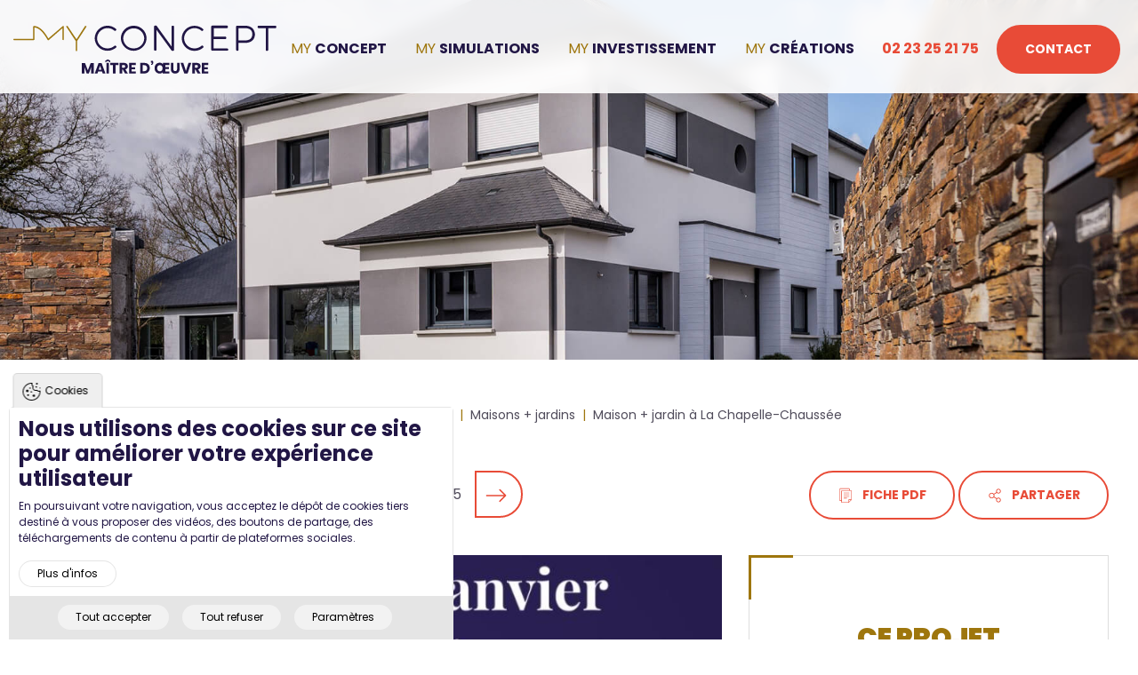

--- FILE ---
content_type: text/html; charset=UTF-8
request_url: https://www.myconcept.bzh/index.php/simulations/maisons-jardins/la-chapelle-chaussee/maison-jardin-la-chapelle-chaussee-partir-de
body_size: 11924
content:
<!DOCTYPE html>
<html lang="fr" dir="ltr" prefix="content: http://purl.org/rss/1.0/modules/content/  dc: http://purl.org/dc/terms/  foaf: http://xmlns.com/foaf/0.1/  og: http://ogp.me/ns#  rdfs: http://www.w3.org/2000/01/rdf-schema#  schema: http://schema.org/  sioc: http://rdfs.org/sioc/ns#  sioct: http://rdfs.org/sioc/types#  skos: http://www.w3.org/2004/02/skos/core#  xsd: http://www.w3.org/2001/XMLSchema# ">
  <head>
    <meta charset="utf-8" />
<script async src="https://www.googletagmanager.com/gtag/js?id=G-NGGF59D4JQ"></script>
<script>window.dataLayer = window.dataLayer || [];function gtag(){dataLayer.push(arguments)};gtag("js", new Date());gtag("set", "developer_id.dMDhkMT", true);gtag("config", "G-NGGF59D4JQ", {"groups":"default","page_placeholder":"PLACEHOLDER_page_location"});</script>
<link rel="canonical" href="https://www.myconcept.bzh/index.php/simulations/maisons-jardins/la-chapelle-chaussee/maison-jardin-la-chapelle-chaussee-partir-de" />
<meta name="description" content="Cette charmante maison à étage, idéale pour une famille offre une superficie de 80 m².Vous apprécierez la spacieuse pièce de vie de 40 m², parfaite pour partager des moments en famille ou entre amis.A l’étage, trois chambres fonctionnelles d’environ 10 m² chacune, optimales pour la vie de tous les jours. Vous disposerez aussi d&#039;une salle de bain avec des WC indépendants, ce qui ajoute de la praticité à l&#039;espace. S’ajoute à cela un garage de plus de 16 m², offrant un espace pour votre véhicule.Conception 100% personnalisée !MY CONCEPT," />
<meta name="Generator" content="Drupal 9 (https://www.drupal.org)" />
<meta name="MobileOptimized" content="width" />
<meta name="HandheldFriendly" content="true" />
<meta name="viewport" content="width=device-width, initial-scale=1.0" />
<link rel="shortcut icon" href="/sites/myconcept.bzh/themes/custom/acreat/favicon.ico" type="image/vnd.microsoft.icon" />
<link rel="revision" href="https://www.myconcept.bzh/index.php/simulations/maisons-jardins/la-chapelle-chaussee/maison-jardin-la-chapelle-chaussee-partir-de" />

    <title>Maison + jardin à La Chapelle-Chaussée à partir de 190000 euro | My Concept</title>
    <link rel="stylesheet" media="all" href="/core/themes/stable/css/system/components/ajax-progress.module.css?t638gu" />
<link rel="stylesheet" media="all" href="/core/themes/stable/css/system/components/align.module.css?t638gu" />
<link rel="stylesheet" media="all" href="/core/themes/stable/css/system/components/autocomplete-loading.module.css?t638gu" />
<link rel="stylesheet" media="all" href="/core/themes/stable/css/system/components/fieldgroup.module.css?t638gu" />
<link rel="stylesheet" media="all" href="/core/themes/stable/css/system/components/container-inline.module.css?t638gu" />
<link rel="stylesheet" media="all" href="/core/themes/stable/css/system/components/clearfix.module.css?t638gu" />
<link rel="stylesheet" media="all" href="/core/themes/stable/css/system/components/details.module.css?t638gu" />
<link rel="stylesheet" media="all" href="/core/themes/stable/css/system/components/hidden.module.css?t638gu" />
<link rel="stylesheet" media="all" href="/core/themes/stable/css/system/components/item-list.module.css?t638gu" />
<link rel="stylesheet" media="all" href="/core/themes/stable/css/system/components/js.module.css?t638gu" />
<link rel="stylesheet" media="all" href="/core/themes/stable/css/system/components/nowrap.module.css?t638gu" />
<link rel="stylesheet" media="all" href="/core/themes/stable/css/system/components/position-container.module.css?t638gu" />
<link rel="stylesheet" media="all" href="/core/themes/stable/css/system/components/progress.module.css?t638gu" />
<link rel="stylesheet" media="all" href="/core/themes/stable/css/system/components/reset-appearance.module.css?t638gu" />
<link rel="stylesheet" media="all" href="/core/themes/stable/css/system/components/resize.module.css?t638gu" />
<link rel="stylesheet" media="all" href="/core/themes/stable/css/system/components/sticky-header.module.css?t638gu" />
<link rel="stylesheet" media="all" href="/core/themes/stable/css/system/components/system-status-counter.css?t638gu" />
<link rel="stylesheet" media="all" href="/core/themes/stable/css/system/components/system-status-report-counters.css?t638gu" />
<link rel="stylesheet" media="all" href="/core/themes/stable/css/system/components/system-status-report-general-info.css?t638gu" />
<link rel="stylesheet" media="all" href="/core/themes/stable/css/system/components/tabledrag.module.css?t638gu" />
<link rel="stylesheet" media="all" href="/core/themes/stable/css/system/components/tablesort.module.css?t638gu" />
<link rel="stylesheet" media="all" href="/core/themes/stable/css/system/components/tree-child.module.css?t638gu" />
<link rel="stylesheet" media="all" href="/modules/contrib/eu_cookie_compliance/css/eu_cookie_compliance.bare.css?t638gu" />
<link rel="stylesheet" media="all" href="/modules/contrib/acreat_cookies/css/dist/acreat_cookies_style.c09032a40aef035e6ff5.css?t638gu" />
<link rel="stylesheet" media="all" href="/sites/myconcept.bzh/themes/custom/acreat/dist/styles/acreat--styles.css?t638gu" />
<link rel="stylesheet" media="all" href="/sites/myconcept.bzh/themes/custom/acreat/dist/styles/acreat--theme.css?t638gu" />

    
  </head>
  <body>
        <a href="#main-content" class="visually-hidden focusable">
      Aller au contenu principal
    </a>
    
      <div class="dialog-off-canvas-main-canvas" data-off-canvas-main-canvas>
    <div id="rooftop">

  <header id="page-header" class="page-header">
      <div class="region region--header-top">
    <div id="block-acreat-branding" class="block block--system-branding-block block--acreat-branding">
  
    
        <a href="/" rel="home">
      <img src="/sites/myconcept.bzh/themes/custom/acreat/logo.svg" alt="Accueil" />
    </a>
      
</div>
<nav role="navigation" aria-labelledby="block-navigationprincipale-menu" id="block-navigationprincipale" class="block block--system-menu-block block--system-menu-block--main block--navigationprincipale">
            
  <h2 class="block__title block--system-menu-block__title block--system-menu-block--main__title block--navigationprincipale__title visually-hidden" id="block-navigationprincipale-menu">Navigation principale</h2>
  

        

  
  
            <ul class="menu menu-main d-none d-xl-flex">
    
                <li class="menu__item menu__item--first-lvl expanded">
        <a href="/concept" data-drupal-link-system-path="node/70">Concept</a>
                    
  
            <ul class="menu--sub">
    
                <li class="menu__item">
        <a href="/concept" data-drupal-link-system-path="node/70">Présentation</a>
              </li>
                <li class="menu__item">
        <a href="/lequipe" data-drupal-link-system-path="node/69">L&#039;équipe</a>
              </li>
                <li class="menu__item">
        <a href="/actualites" data-drupal-link-system-path="actualites">Actualités</a>
              </li>
                <li class="menu__item">
        <a href="/avis-des-clients-de-my-concept" data-drupal-link-system-path="node/83">Avis des clients</a>
              </li>
                <li class="menu__item">
        <a href="/nous-rejoindre" data-drupal-link-system-path="node/72">Nous rejoindre</a>
              </li>
    
          </ul>
      
              </li>
                <li class="menu__item menu__item--first-lvl expanded">
        <a href="/simulations" data-drupal-link-system-path="node/56">Simulations</a>
                    
  
            <ul class="menu--sub">
    
                <li class="menu__item">
        <a href="/simulations" data-drupal-link-system-path="node/56">Maisons + jardin</a>
              </li>
                <li class="menu__item">
        <a href="/financer-son-projet" data-drupal-link-system-path="node/95">Financer son projet</a>
              </li>
    
          </ul>
      
              </li>
                <li class="menu__item menu__item--first-lvl">
        <a href="/investissement" data-drupal-link-system-path="node/96">Investissement</a>
              </li>
                <li class="menu__item menu__item--first-lvl expanded">
        <a href="/creations" data-drupal-link-system-path="node/57">Créations</a>
                    
  
            <ul class="menu--sub">
    
                <li class="menu__item">
        <a href="/creations" data-drupal-link-system-path="node/57">Créations</a>
              </li>
                <li class="menu__item">
        <a href="/chantiers" data-drupal-link-system-path="node/97">Chantiers</a>
              </li>
    
          </ul>
      
              </li>
    
          </ul>
      


  </nav>
<div id="block-headercontact" class="block block--block-content block--block-content--0a1bbe71-027d-4624-a7a2-2d6fa07d13d5 block--headercontact">
  
    
      
            <div class="field field--text-with-summary field--block-content field--basic field--body field--block-content--body field--basic--body"><div class="header-contact-block d-flex align-items-center"><a class="text-decoration-none text-tertiary font-weight-bold mr-20 d-none d-md-inline-block text-nowrap" href="tel:+33223252175">02 23 25 21 75</a> <a class="btn btn-tertiary text-uppercase d-none d-md-inline-block mr-20" href="/contact" title="Contact">Contact</a><a class="ms-4 d-xl-none sidr-trigger font-size-l mr-20" href="#sidr" title="Menu"><i class="fas fa-bars"> </i></a></div>
</div>
      
  </div>

  </div>

    
          </header>

    <div class="region region--top-page">
    <div id="block-acreat-page-title" class="block block--page-title-block block--acreat-page-title">
  
    
      
  <h1><span class="field field--string field--node field--simulation field--title field--node--title field--simulation--title">Maison + jardin à La Chapelle-Chaussée à partir de 190000 euro</span>
</h1>


  </div>

  </div>

    <div class="region region--highlighted">
    <div data-drupal-messages-fallback class="hidden"></div>

  </div>

    <div class="region region--content">
    <div id="block-breadcrumbs" class="block block--system-breadcrumb-block block--breadcrumbs">
  
    
        <nav class="container mt-40" role="navigation" aria-labelledby="system-breadcrumb" aria-label="breadcrumb">
    <h2 id="system-breadcrumb" class="visually-hidden">Fil d'Ariane</h2>
    <ol class="breadcrumb justify-content-center" itemscope itemtype="https://schema.org/BreadcrumbList">
          <li class="breadcrumb-item font-size-xs text-light" itemprop="itemListElement" itemscope itemtype="https://schema.org/ListItem">
                  <a class="text-light" href="/" itemprop="item"><span itemprop="name">Accueil</span></a>
          <meta itemprop="position" content="1" />
              </li>
          <li class="breadcrumb-item font-size-xs text-light" itemprop="itemListElement" itemscope itemtype="https://schema.org/ListItem">
                  <a class="text-light" href="/simulations" itemprop="item"><span itemprop="name">My Simulations</span></a>
          <meta itemprop="position" content="2" />
              </li>
          <li class="breadcrumb-item font-size-xs text-light" itemprop="itemListElement" itemscope itemtype="https://schema.org/ListItem">
                  <a class="text-light" href="/simulations" itemprop="item"><span itemprop="name">Maisons + jardins</span></a>
          <meta itemprop="position" content="3" />
              </li>
          <li class="breadcrumb-item font-size-xs text-light" itemprop="itemListElement" itemscope itemtype="https://schema.org/ListItem">
                  Maison + jardin à La Chapelle-Chaussée 
              </li>
        </ol>
  </nav>

  </div>
  <div id="block-nodepagerblock" class="block block--node-pager-block block--nodepagerblock mx-auto d-flex align-items-center justify-content-between flex-column flex-md-row mt-40 px-20">
    <div class="pager-node__wrapper d-flex align-items-center flex-column flex-sm-row">
              <div class="back mr-sm-30 mb-30 mb-md-0">
          <a href="/index.php/simulations" title="Toutes nos simulations" class="btn btn-tertiary-revert">
            <span class="text-uppercase">Toutes nos simulations</span>
          </a>
        </div>
            <div class="pager-node d-flex align-items-center mb-30 mb-md-0"><div class="pager-node__item previous">
      <a href="/index.php/simulations/maisons-jardins/lhermitage/maison-jardin-lhermitage-partir-de-306500-euro" class="">
        <svg enable-background="new 0 0 200 200" viewBox="0 0 200 200" xmlns="http://www.w3.org/2000/svg"><path d="m195.1 99.7c0 3.7-3 6.7-6.7 6.7h-160.7l42.1 42.1c2.7 2.5 2.8 6.7.3 9.4s-6.7 2.8-9.4.3c-.1-.1-.2-.2-.3-.3l-53.4-53.5c-2.5-2.7-2.5-6.8 0-9.4l53.4-53.4c2.6-2.6 6.8-2.6 9.4 0s2.6 6.8 0 9.4l-42 42.1h160.7c3.6 0 6.6 2.9 6.6 6.5z"/></svg>
      </a>
    </div><div class="pager-node__item position px-15 text-light">
    <span class="text-primary font-weight-bold">Fiche 62</span> sur 105
  </div><div class="pager-node__item next">
      <a href="/index.php/simulations/maisons-jardins/la-chapelle-thouarault/maison-jardin-la-chapelle-thouarault-partir-de-0" class="">
        <svg enable-background="new 0 0 200 200" viewBox="0 0 200 200" xmlns="http://www.w3.org/2000/svg"><path d="m5.1 99.9c0-3.7 3-6.7 6.7-6.7h160.7l-42.1-42.1c-2.7-2.5-2.8-6.7-.3-9.4s6.7-2.8 9.4-.3c.1.1.2.2.3.3l53.3 53.4c2.5 2.7 2.5 6.8 0 9.4l-53.3 53.5c-2.6 2.6-6.8 2.6-9.4 0s-2.6-6.8 0-9.4l42.1-42.1h-160.8c-3.6 0-6.6-2.9-6.6-6.5z"/></svg>
      </a>
    </div></div>

    </div>
    <div class="right text-uppercase text-center">
              <a href="https://www.myconcept.bzh/index.php/node-print/6274/export" target="_blank" class="btn btn-tertiary-revert mb-20 mb-md-0" title="Fiche pdf">
          <span class="mr-10"><svg enable-background="new 0 0 200 200" viewBox="0 0 200 200" xmlns="http://www.w3.org/2000/svg"><path d="m167.4 33.6h-15.2v-15.2c0-4.8-3.9-8.7-8.7-8.7h-110.6c-4.8 0-8.7 3.9-8.7 8.7v138.8c0 4.8 3.9 8.7 8.7 8.7h15.2v15.2c0 4.8 3.9 8.7 8.7 8.7h73.7c4.8 0 11.5-2.7 15-5.9l24.2-22.8c3.5-3.3 6.3-9.8 6.3-14.6v-104.1c0-4.9-3.9-8.8-8.6-8.8zm-119.3 8.7v117.1h-15.2c-1.2 0-2.2-1-2.2-2.2v-138.8c0-1.2 1-2.2 2.2-2.2h110.6c1.2 0 2.2 1 2.2 2.2v15.2h-88.9c-4.8 0-8.7 3.9-8.7 8.7zm117.2 114-24.3 22.8c-.5.5-1.1.9-1.9 1.4v-20c0-1.5.6-2.8 1.6-3.8s2.3-1.6 3.8-1.6h21.7c-.3.4-.6.8-.9 1.2zm4.2-9.9c0 .6-.1 1.4-.3 2.2h-24.6c-6.6 0-11.9 5.3-11.9 11.9v22.5c-.8.2-1.5.3-2.2.3h-73.7c-1.2 0-2.2-1-2.2-2.2v-138.8c0-1.2 1-2.2 2.2-2.2h110.6c1.2 0 2.2 1 2.2 2.2z"/><path d="m143.5 64h-62.9c-1.8 0-3.3 1.5-3.3 3.3s1.5 3.3 3.3 3.3h62.9c1.8 0 3.3-1.5 3.3-3.3 0-1.9-1.5-3.3-3.3-3.3z"/><path d="m143.5 107.4h-62.9c-1.8 0-3.3 1.5-3.3 3.3s1.5 3.3 3.3 3.3h62.9c1.8 0 3.3-1.5 3.3-3.3 0-1.9-1.5-3.3-3.3-3.3z"/><path d="m115.3 129h-34.7c-1.8 0-3.3 1.5-3.3 3.3s1.5 3.3 3.3 3.3h34.7c1.8 0 3.3-1.5 3.3-3.3s-1.5-3.3-3.3-3.3z"/><path d="m143.5 85.7h-62.9c-1.8 0-3.3 1.5-3.3 3.3s1.5 3.3 3.3 3.3h62.9c1.8 0 3.3-1.5 3.3-3.3s-1.5-3.3-3.3-3.3z"/></svg></span>
          <strong>Fiche pdf</strong>
        </a>
                    <a href="#share" data-fancybox="share" class="btn btn-tertiary-revert mb-20 mb-md-0" title="Partager">
          <span class="mr-10"><svg enable-background="new 0 0 200 200" viewBox="0 0 200 200" xmlns="http://www.w3.org/2000/svg"><path d="m145 125c-8 0-15.3 3.2-20.7 8.3l-32-19.8c1.8-4.2 2.8-8.9 2.8-13.8s-1-9.5-2.8-13.8l32-19.8c5.4 5.2 12.7 8.3 20.7 8.3 16.5 0 29.9-13.4 29.9-29.9s-13.5-29.7-29.9-29.7-29.9 13.4-29.9 29.9c0 4.9 1.2 9.5 3.2 13.5l-31.2 19.3c-6.4-7.7-16-12.6-26.8-12.6-19.2 0-34.9 15.6-34.9 34.9s15.6 34.9 34.9 34.9c10.8 0 20.4-4.9 26.8-12.6l31.2 19.3c-2.1 4.1-3.2 8.7-3.2 13.5 0 16.5 13.4 29.9 29.9 29.9s29.9-13.4 29.9-29.9-13.5-29.9-29.9-29.9zm0-100.3c11 0 19.9 8.9 19.9 19.9s-8.9 19.9-19.9 19.9-19.9-8.9-19.9-19.9 8.9-19.9 19.9-19.9zm-84.7 100c-13.7 0-24.9-11.2-24.9-24.9s11.2-24.9 24.9-24.9 24.9 11.1 24.9 24.9-11.2 24.9-24.9 24.9zm84.7 50.1c-11 0-19.9-8.9-19.9-19.9s8.9-19.9 19.9-19.9 19.9 8.9 19.9 19.9-9 19.9-19.9 19.9z"/></svg></span>
          <strong>Partager</strong>
        </a>
          </div>
  </div>
      <div class="d-none">
      <div id="share" class="p-30" style="width: 500px; max-width: calc(100% - 30px);">
        <div class="h3 mb-20 d-flex align-items-center justify-content-center"><svg viewBox="0 0 200 200" class="svg-icon-share" width="20" height="20"><use xlink:href="#svg-icon-share"></use></svg><span>&nbsp;Partager</span></div>
        <div class="share-links d-flex justify-content-center"><a href="https://www.facebook.com/sharer/sharer.php?u=https://www.myconcept.bzh/index.php/simulations/maisons-jardins/la-chapelle-chaussee/maison-jardin-la-chapelle-chaussee-partir-de" title="Share on Facebook" class="mr-15 share-links__link btn btn-square btn-primary facebook" target="_blank"><i class="fab fa-facebook-f"></i></a><a href="https://twitter.com/share?url=https://www.myconcept.bzh/index.php/simulations/maisons-jardins/la-chapelle-chaussee/maison-jardin-la-chapelle-chaussee-partir-de" title="Share on Twitter" class="mr-15 share-links__link btn btn-square btn-primary twitter" target="_blank"><i class="fab fa-twitter"></i></a><a href="https://www.linkedin.com/shareArticle?mini=true&amp;url=https://www.myconcept.bzh/index.php/simulations/maisons-jardins/la-chapelle-chaussee/maison-jardin-la-chapelle-chaussee-partir-de" title="Share on LinkedIn" class="mr-15 share-links__link btn btn-square btn-primary linkedin" target="_blank"><i class="fab fa-linkedin-in"></i></a><a href="mailto:?body=https://www.myconcept.bzh/index.php/simulations/maisons-jardins/la-chapelle-chaussee/maison-jardin-la-chapelle-chaussee-partir-de" title="Share by mail" class="mr-15 share-links__link btn btn-square btn-primary mail" target="_blank"><i class="fas fa-envelope"></i></a></div>
      </div>
    </div>
  <div id="block-acreat-content" class="block block--system-main-block block--acreat-content">
  
    
      <article data-history-node-id="6274" role="article" about="/index.php/simulations/maisons-jardins/la-chapelle-chaussee/maison-jardin-la-chapelle-chaussee-partir-de" id="node-6274" class="node node--simulation node--full node--simulation--full mb-80">

  <div class="node__content node--simulation__content node--full__content node--simulation--full__content">
    <div class="col-12 col-md-7 node-top d-flex mt-40 mx-auto px-20 flex-wrap flex-md-nowrap">
      <div class="position-relative pb-236 pb-md-284 mb-40 mb-md-0">
                  <a href="/sites/myconcept.bzh/files/simulation/photos/2026-01/la-chapelle-chaussee-ref-5020976-1.JPG" data-fancybox="gallery-main" class="" title="Galerie photos">
              <img src="/index.php/sites/myconcept.bzh/files/styles/presentation/public/simulation/photos/2026-01/la-chapelle-chaussee-ref-5020976-1.JPG?itok=g8GDPP71" width="810" height="540" loading="lazy" typeof="foaf:Image" />



          </a>
          <div class="photos d-none">
                                          <a data-fancybox="gallery-main" href="/sites/myconcept.bzh/files/simulation/photos/2026-01/la-chapelle-chaussee-ref-5020976-2.jpg"></a>
                              <a data-fancybox="gallery-main" href="/sites/myconcept.bzh/files/simulation/photos/2026-01/la-chapelle-chaussee-ref-5020976-3.jpg"></a>
                              <a data-fancybox="gallery-main" href="/sites/myconcept.bzh/files/simulation/photos/2026-01/la-chapelle-chaussee-ref-5020976-4.jpg"></a>
                                    </div>
                <div class="position-absolute position-center z-1 d-flex text-center flex-column">
            <div class="label font-weight-black text-primary m-auto mb-12">
              Maison <span class="text-secondary">+</span> jardin à La Chapelle-Chaussée <p class="mt-8"><span class="text-secondary"> à partir de 190000 €</span></p>
            </div>
                      <div class="ref font-size-xs text-secondary m-auto py-4 px-13 mb-25">
              réf. 5020976
            </div>
                    <div class="bottom d-flex pt-22 justify-content-center">
                          <div class="nb-pieces">
                <span></span>
                <div class="text-secondary font-weight-black font-size-m">5</div>
                <div class="text-light">Pièce(s)</div>
              </div>
                                      <div class="nb-chambres">
                <span></span>
                <div class="text-secondary font-weight-black font-size-m">3</div>
                <div class="text-light">Chambre(s)</div>
              </div>
                                      <div class="surface">
                <span></span>
                <div class="text-secondary font-weight-black font-size-m">80.79</div>
                <div class="text-light">Surface</div>
              </div>
                      </div>
        </div>
      </div>
      <div class="contact-block ml-0 ml-md-30 col-12 col-md-4">
        <div class="title text-secondary font-weight-black font-size-l text-uppercase mt-70 mt-sm-90 mt-md-40 mt-lg-50 mt-xl-70 mt-xxl-90 text-center mx-auto">
          Ce projet maison + jardin vous intéresse ?
        </div>
        <div class="text-center mt-30 mx-auto middle">
          <p class="mb-0 font-weight-bold"> N’hésitez pas à nous contacter. </p>
          <p class="text-light mb-0"> Nous échangerons sur le projet et nous vous conseillerons. </p>
        </div>
        <div class="text-center mt-30 mb-10 text-tertiary font-weight-black">
          02 23 25 21 75
        </div>
        <div class="text-center text-uppercase">
          <a class="btn btn-tertiary" href="/contact" title="Contactez-nous">Contactez-nous</a>
        </div>
      </div>
    </div>
    <div class="node-body mt-40 d-flex flex-column m-auto px-20">
      <h2 class="mb-40"> Présentation de la simulation </h2>
      
  <div class="field field--text-with-summary field--node field--simulation field--body field--node--body field--simulation--body">
    <div class="field__title field--text-with-summary__title field--node__title field--simulation__title field--body__title field--node--body__title field--simulation--body__title visually-hidden">Body</div>
              <div class="field__item field--text-with-summary__item field--node__item field--simulation__item field--body__item field--node--body__item field--simulation--body__item"><p>Cette charmante maison à étage, idéale pour une famille offre une superficie de 80 m².<br />Vous apprécierez la spacieuse pièce de vie de 40 m², parfaite pour partager des moments en famille ou entre amis.<br />A l’étage, trois chambres fonctionnelles d’environ 10 m² chacune, optimales pour la vie de tous les jours. Vous disposerez aussi d'une salle de bain avec des WC indépendants, ce qui ajoute de la praticité à l'espace. <br />S’ajoute à cela un garage de plus de 16 m², offrant un espace pour votre véhicule.<br /><br />Conception 100% personnalisée !<br /><br />MY CONCEPT, <br />Entreprise familiale depuis 2005 !<br />Artisans locaux et rigoureusement sélectionnés. <br />Prix incluant terrain + construction hors assurance DO, frais annexes et frais de notaire.  <br />Terrain sélectionné  sous réserve de disponibilité et au prix indiqué par notre partenaire foncier.<br /><br />Agences : RENNES - SAINT-MALO - VANNES <br /><br />Risques : www.georisques.gouv.fr</p></div>
          </div>

    </div>
  </div>
</article>

  </div>

  </div>

  
  
  
  

  <footer id="page-footer" class="page-footer">
      <div class="region region--footer-first region--footer region--footer--first">
    <div id="block-mygaranties" class="block block--block-content block--block-content--fdeb55b7-882d-4814-9fc6-07e81e4f934a block--mygaranties">
  
    
      
            <div class="field field--text-with-summary field--block-content field--basic field--body field--block-content--body field--basic--body"><div class="block-my-garanties d-flex flex-wrap pt-30 pb-80 text-dark font-size-xxxs font-weight-bold justify-content-around mx-auto text-uppercase px-20">
<div class="icon garanties"><img alt="Icône garanties" data-entity-type="file" data-entity-uuid="96f6cbd4-f11c-4fef-a29d-49202643f0d9" src="/sites/myconcept.bzh/files/inline-images/logo-my-garanties.png" width="235" height="42" loading="lazy" /></div>

<div class="icon decennale text-center mr-5 mt-5 mt-md-0"><span> </span>

<p>Assurance</p>

<p>décennale</p>
</div>

<div class="icon budget text-center mr-5 mt-5 mt-md-0"><span> </span>

<p>Budget</p>

<p>respecté</p>
</div>

<div class="icon delai text-center mr-5 mt-5 mt-md-0"><span> </span>

<p>Délai de</p>

<p>construction</p>

<p>contractuel</p>
</div>

<div class="icon plan text-center mr-5 mt-5 mt-md-0"><span> </span>

<p>Plans et</p>

<p>descriptifs</p>
</div>

<div class="icon suivi text-center mr-5 mt-5 mt-md-0"><span> </span>

<p>Suivi de</p>

<p>chantier expert</p>
</div>

<div class="icon domages text-center mr-5 mt-5 mt-md-0"><span> </span>

<p>Assurance</p>

<p>dommages - ouvrage</p>
</div>

<div class="icon materiaux text-center mr-5 mt-5 mt-md-0"><span> </span>

<p>Matériaux</p>

<p>traditionnels</p>
</div>
</div>
</div>
      
  </div>

  </div>

      <div class="region region--footer-second region--footer region--footer--second">
    <div id="block-footercontact" class="block block--block-content block--block-content--0258bbbb-16e3-46e5-a640-0d016d1ad51f block--footercontact">
  
    
      
            <div class="field field--text-with-summary field--block-content field--basic field--body field--block-content--body field--basic--body"><div class="bottom-contact">
<div class="d-flex flex-wrap justify-content-around m-auto py-17 px-30 text-uppercase bg-tertiary text-white rounded-pill align-items-center" id="bottom-fixed">
<h6 class="mb-0 font-weight-black">Parlez-nous de votre projet !</h6>

<div class="h6 mb-0 font-weight-black"><a class="text-nowrap text-white text-decoration-none" href="tel:+33223252175">02 23 25 21 75</a></div>

<div class="lpt-buttons"><a class="btn btn-tertiary-revert" href="/contact">Contact</a></div>
</div>
</div>
</div>
      
  </div>

  </div>

      <div class="region region--footer-third region--footer region--footer--third">
    <div id="block-footermiddle" class="block block--block-content block--block-content--0db682d9-1a59-49f7-9351-484176d6a5a6 block--footermiddle w-100 bg-primary">
  
    
      
            <div class="field field--text-with-summary field--block-content field--basic field--body field--block-content--body field--basic--body"><div class="block-footer-middle text-white d-flex flex-wrap mx-auto justify-content-around pt-70 pb-40">
<div class="agence-bassin-rennais bg-primary-alt text-center pt-20 mt-20"><span class="logo"> </span>
<p class="font-weight-black mb-5">Agence Bassin Rennais</p>

<p class="mb-0">Face SUPER U - ZA la Métairie</p>

<p>35520 Melesse</p>

<p><img alt="Agence Bassin Rennais" data-entity-type="file" data-entity-uuid="818242a5-d1b0-4c4e-9e8d-432790ac9e6a" src="/sites/myconcept.bzh/files/inline-images/myconcept-melesse.jpg" width="900" height="507" loading="lazy" /></p>
</div>

<div class="agence-cote-emeraude bg-primary-alt text-center pt-20 mt-20"><span class="logo"> </span>

<p class="font-weight-black mb-5">Agence Côte d'Émeraude</p>

<p class="mb-0">39 rue Anjela Duval</p>

<p>22650 Beaussais-sur-mer</p>

<p><img alt="Agence Côté d'Émeraude" src="/sites/myconcept.bzh/files/2023-04/myconcept-beaussais-sur-mer.jpg" /></p>
</div>

<div class="middle d-flex flex-column justify-content-around mt-20">
<div class="rejoignez-nous pl-20 pl-md-0">
<p class="font-size-md font-weight-black mb-20">Rejoignez-nous</p>

<p>Découvrez les offres d'emploi My Concept.</p>

<p class="text-center text-md-left"><a class="btn btn-white-revert btn-200" href="/nous-rejoindre" title="Nous rejoindre">Nous rejoindre</a></p>
</div>

<div class="newsletter mt-20 pl-20 pl-md-0">
<p class="font-size-md font-weight-black mb-20">Newsletter</p>

<p>Recevez par mail les dernières actualités.</p>

<p class="text-center text-md-left"><a class="btn btn-white-revert btn-200" href="/newsletter" title="S'inscrire">S'inscrire</a></p>
</div>
</div>

<div class="suivez-nous mt-20">
<p class="font-weight-black">Suivez-nous</p>
<a class="text-white px-20 py-15" href="https://www.facebook.com/MYCONCEPTBZH/" target="_blank" title="Facebook"><i class="fab fa-facebook-f"> </i></a> <a class="text-white px-20 py-15" href="https://fr.linkedin.com/company/myconceptbzh" target="_blank" title="Linkedin"><i class="fab fa-linkedin-in"> </i></a> <a class="text-white px-20 py-15" href="https://www.instagram.com/myconceptbzh/?hl=fr" target="_blank" title="Instagram"><i class="fab fa-instagram"> </i></a></div>
</div>
</div>
      
  </div>

  </div>

    
  <div class="region region--footer-fourth region--footer region--footer--fourth">
    <div class="bg-primary-alt text-white py-30 w-100">
      <div>
        <div class="region-content-wrapper mx-auto px-20 d-flex flex-wrap flex-row align-items-center justify-content-center justify-content-md-between">
          <nav role="navigation" aria-labelledby="block-pieddepage-menu" id="block-pieddepage" class="block block--system-menu-block block--system-menu-block--footer block--pieddepage">
            
  <h2 class="block__title block--system-menu-block__title block--system-menu-block--footer__title block--pieddepage__title visually-hidden" id="block-pieddepage-menu">Pied de page</h2>
  

        


  
  
            <ul class="list-inline text-center font-size-xs">
    
                <li class="list-inline-item">
        <a href="/" data-drupal-link-system-path="&lt;front&gt;">Accueil</a>

              </li>
                <li class="list-inline-item">
        <a href="/mentions-legales" data-drupal-link-system-path="node/98">Mentions légales</a>

              </li>
                <li class="list-inline-item">
        <a href="/sitemap.xml" data-drupal-link-system-path="sitemap.xml">Plan du site</a>

              </li>
        </ul>
  


  </nav>
<div id="block-footerbottom" class="block block--block-content block--block-content--d0fc9f0c-60de-466c-851e-8baacdc42af0 block--footerbottom">
  
    
      
            <div class="field field--text-with-summary field--block-content field--basic field--body field--block-content--body field--basic--body"><div class="d-flex flex-wrap font-size-xs align-items-center justify-content-center">
<p class="mb-0">© 2022 MYCONCEPT - Tous droits réservés. Designed by </p>

<p><a href="https://www.coherence-communication.fr/" target="_blank"><svg id="mark" style="enable-background:new 0 0 1000 1000;height:32px;" version="1.1" viewbox="0 0 1000 1000" x="0px" xml:space="preserve" xmlns="http://www.w3.org/2000/svg" xmlns:xlink="http://www.w3.org/1999/xlink" y="0px"> <g> <path d="M500,957.33L500,957.33C247.42,957.33,42.67,752.58,42.67,500v0C42.67,247.42,247.42,42.67,500,42.67h0&#10;&#9;&#9;c252.58,0,457.33,204.75,457.33,457.33v0C957.33,752.58,752.58,957.33,500,957.33z" fill="#292F51"></path> <g> <path d="M403.5,536.53c25.49,70.04,86.68,91.95,142.53,71.62c52.31-19.04,69.63-62.5,67.44-98.85l132.04-6.89&#10;&#9;&#9;&#9;c8.57,84.23-36.37,186.94-154.3,229.86C460,780.04,319.31,721.8,269.62,585.26c-50.02-137.43,17.65-271.5,147.1-318.62&#10;&#9;&#9;&#9;c121.47-44.21,219.5,4.45,267.73,76.26L577.1,423.14c-22.02-30.15-60.23-52.39-112.54-33.34&#10;&#9;&#9;&#9;C408.7,410.13,377.68,465.6,403.5,536.53z" fill="#FFFFFF"></path> </g> </g> </svg> </a></p>
</div>
</div>
      
  </div>

        </div>
      </div>
    </div>
  </div>

  </footer>
</div>




  </div>

    

    <div class="sidr sidr-menus" id="sidr">
      <div class="top">
        <div class="container">
          <div class="d-flex flex-row flex-nowrap align-items-center justify-content-between header">
            <a href="#" class="close order-3 d-inline-block text-primary font-size-lg"><i class="fas fa-times"></i></a>
          </div>
        </div>
        <div class="content"></div>
      </div>
      <div class="bottom py-20 d-flex flex-column flex-wrap align-items-center justify-content-end"></div>
    </div>

    <script type="application/json" data-drupal-selector="drupal-settings-json">{"path":{"baseUrl":"\/index.php\/","scriptPath":null,"pathPrefix":"","currentPath":"node\/6274","currentPathIsAdmin":false,"isFront":false,"currentLanguage":"fr"},"pluralDelimiter":"\u0003","suppressDeprecationErrors":true,"acreat":{"recaptcha":{"formSelector":"#webform-submission-contact-form-paragraph-26-add-form, #webform-submission-avis-paragraph-30-add-form, #webform-submission-candidature-paragraph-28-add-form, #webform-submission-contact-form-add-form, #webform-submission-avis-add-form, #webform-submission-candidature-add-form, #webform-submission-newsletter-paragraph-33-add-form, #webform-submission-newsletter-add-form","siteKey":"6LcP3iUkAAAAAA99p3CQUOmWys4LsDFjMZE2PCTm","score":"0.5","langcode":"fr"},"rgpd":{"enabled":false,"behavior":"checkbox","title":"Consent options","description":"This website uses cookies or tracking software to offer you the full functionality of our website and thus a better online experience. You will find more information about the cookies and web tracking processes that we use and the consents you have given us in our Privacy Policy Privacy Statement. Cookies that are not technically necessary and our tracking software are only activated once you have agreed.","isBootstrap":true}},"google_analytics":{"account":"G-NGGF59D4JQ","trackOutbound":true,"trackMailto":true,"trackTel":true,"trackDownload":true,"trackDownloadExtensions":"7z|aac|arc|arj|asf|asx|avi|bin|csv|doc(x|m)?|dot(x|m)?|exe|flv|gif|gz|gzip|hqx|jar|jpe?g|js|mp(2|3|4|e?g)|mov(ie)?|msi|msp|pdf|phps|png|ppt(x|m)?|pot(x|m)?|pps(x|m)?|ppam|sld(x|m)?|thmx|qtm?|ra(m|r)?|sea|sit|tar|tgz|torrent|txt|wav|wma|wmv|wpd|xls(x|m|b)?|xlt(x|m)|xlam|xml|z|zip"},"eu_cookie_compliance":{"cookie_policy_version":"1.0.0","popup_enabled":true,"popup_agreed_enabled":false,"popup_hide_agreed":false,"popup_clicking_confirmation":false,"popup_scrolling_confirmation":false,"popup_html_info":"\u003Cbutton type=\u0022button\u0022 class=\u0022eu-cookie-withdraw-tab\u0022\u003ECookies\u003C\/button\u003E\n\u003Cdiv role=\u0022alertdialog\u0022 aria-labelledby=\u0022popup-text\u0022  class=\u0022eu-cookie-compliance-banner eu-cookie-compliance-banner-info eu-cookie-compliance-banner--categories\u0022\u003E\n  \u003Cdiv class=\u0022popup-content info eu-cookie-compliance-content\u0022\u003E\n    \u003Cdiv id=\u0022popup-text\u0022 class=\u0022eu-cookie-compliance-message\u0022\u003E\n      \u003Cdiv class=\u0022h4 text-primary\u0022\u003E\u003Cp\u003ENous utilisons des cookies sur ce site pour am\u00e9liorer votre exp\u00e9rience utilisateur\u003C\/p\u003E\u003C\/div\u003E\u003Cp class=\u0022text-primary\u0022\u003EEn poursuivant votre navigation, vous acceptez le d\u00e9p\u00f4t de cookies tiers destin\u00e9 \u00e0 vous proposer des vid\u00e9os, des boutons de partage, des t\u00e9l\u00e9chargements de contenu \u00e0 partir de plateformes sociales.\u003C\/p\u003E\n              \u003Cbutton type=\u0022button\u0022 class=\u0022find-more-button eu-cookie-compliance-more-button\u0022\u003EPlus d\u0026#039;infos\u003C\/button\u003E\n          \u003C\/div\u003E\n\n          \u003Cdiv id=\u0022eu-cookie-compliance-categories\u0022 class=\u0022eu-cookie-compliance-categories\u0022\u003E\n                  \u003Cdiv class=\u0022eu-cookie-compliance-category\u0022\u003E\n            \u003Cdiv\u003E\n              \u003Cinput type=\u0022checkbox\u0022 name=\u0022cookie-categories\u0022 id=\u0022cookie-category-necessary\u0022\n                     value=\u0022necessary\u0022\n                      checked                       disabled  \u003E\n              \u003Clabel for=\u0022cookie-category-necessary\u0022\u003EN\u00e9c\u00e9ssaires\u003C\/label\u003E\n            \u003C\/div\u003E\n                          \u003Cdiv class=\u0022eu-cookie-compliance-category-description\u0022\u003ELes cookies n\u00e9cessaires aident \u00e0 rendre un site Web utilisable en activant des fonctions de base telles que la navigation sur les pages et l\u0026#039;acc\u00e8s aux zones s\u00e9curis\u00e9es du site Web. Le site Web ne peut pas fonctionner correctement sans ces cookies\u003C\/div\u003E\n                      \u003C\/div\u003E\n                  \u003Cdiv class=\u0022eu-cookie-compliance-category\u0022\u003E\n            \u003Cdiv\u003E\n              \u003Cinput type=\u0022checkbox\u0022 name=\u0022cookie-categories\u0022 id=\u0022cookie-category-statistics\u0022\n                     value=\u0022statistics\u0022\n                                           \u003E\n              \u003Clabel for=\u0022cookie-category-statistics\u0022\u003EStatistiques\u003C\/label\u003E\n            \u003C\/div\u003E\n                          \u003Cdiv class=\u0022eu-cookie-compliance-category-description\u0022\u003ELes cookies statistiques aident les propri\u00e9taires de sites Web \u00e0 comprendre comment les visiteurs interagissent avec les sites Web en collectant et en signalant des informations de mani\u00e8re anonyme.\u003C\/div\u003E\n                      \u003C\/div\u003E\n                  \u003Cdiv class=\u0022eu-cookie-compliance-category\u0022\u003E\n            \u003Cdiv\u003E\n              \u003Cinput type=\u0022checkbox\u0022 name=\u0022cookie-categories\u0022 id=\u0022cookie-category-marketing\u0022\n                     value=\u0022marketing\u0022\n                                           \u003E\n              \u003Clabel for=\u0022cookie-category-marketing\u0022\u003EMarketing\u003C\/label\u003E\n            \u003C\/div\u003E\n                          \u003Cdiv class=\u0022eu-cookie-compliance-category-description\u0022\u003ELes cookies marketing sont utilis\u00e9s pour suivre les visiteurs des sites Web. L\u0026#039;intention est d\u0026#039;afficher des publicit\u00e9s pertinentes et attrayantes pour l\u0026#039;utilisateur individuel et donc plus pr\u00e9cieuses pour les \u00e9diteurs et les annonceurs tiers.\u003C\/div\u003E\n                      \u003C\/div\u003E\n                  \u003Cdiv class=\u0022eu-cookie-compliance-category\u0022\u003E\n            \u003Cdiv\u003E\n              \u003Cinput type=\u0022checkbox\u0022 name=\u0022cookie-categories\u0022 id=\u0022cookie-category-socials\u0022\n                     value=\u0022socials\u0022\n                                           \u003E\n              \u003Clabel for=\u0022cookie-category-socials\u0022\u003EPartage des r\u00e9seaux sociaux\u003C\/label\u003E\n            \u003C\/div\u003E\n                          \u003Cdiv class=\u0022eu-cookie-compliance-category-description\u0022\u003ECes cookies vous permettent de partager une partie du contenu publi\u00e9 sur les Sites sur les r\u00e9seaux sociaux (LinkedIn, Twitter, Facebook). Lorsque vous cliquez sur un bouton de partage, un cookie tiers est install\u00e9 et si vous \u00eates connect\u00e9 au r\u00e9seau social pendant que vous naviguez sur le site, vous pouvez lier le contenu que vous consultez \u00e0 votre page de r\u00e9seau social.\u003C\/div\u003E\n                      \u003C\/div\u003E\n                          \u003Cdiv class=\u0022eu-cookie-compliance-categories-buttons\u0022\u003E\n            \u003Cbutton type=\u0022button\u0022\n                    class=\u0022eu-cookie-compliance-save-preferences-button\u0022\u003ESauvegarder mes pr\u00e9f\u00e9rences\u003C\/button\u003E\n          \u003C\/div\u003E\n              \u003C\/div\u003E\n    \n    \u003Cdiv id=\u0022popup-buttons\u0022 class=\u0022eu-cookie-compliance-buttons eu-cookie-compliance-has-categories\u0022\u003E\n      \u003Cbutton type=\u0022button\u0022 class=\u0022agree-button eu-cookie-compliance-default-button\u0022\u003ETout accepter\u003C\/button\u003E\n              \u003Cbutton type=\u0022button\u0022 class=\u0022eu-cookie-withdraw-button visually-hidden\u0022\u003EWithdraw consent\u003C\/button\u003E\n          \u003C\/div\u003E\n  \u003C\/div\u003E\n\u003C\/div\u003E","use_mobile_message":false,"mobile_popup_html_info":"\u003Cbutton type=\u0022button\u0022 class=\u0022eu-cookie-withdraw-tab\u0022\u003ECookies\u003C\/button\u003E\n\u003Cdiv role=\u0022alertdialog\u0022 aria-labelledby=\u0022popup-text\u0022  class=\u0022eu-cookie-compliance-banner eu-cookie-compliance-banner-info eu-cookie-compliance-banner--categories\u0022\u003E\n  \u003Cdiv class=\u0022popup-content info eu-cookie-compliance-content\u0022\u003E\n    \u003Cdiv id=\u0022popup-text\u0022 class=\u0022eu-cookie-compliance-message\u0022\u003E\n      \n              \u003Cbutton type=\u0022button\u0022 class=\u0022find-more-button eu-cookie-compliance-more-button\u0022\u003EPlus d\u0026#039;infos\u003C\/button\u003E\n          \u003C\/div\u003E\n\n          \u003Cdiv id=\u0022eu-cookie-compliance-categories\u0022 class=\u0022eu-cookie-compliance-categories\u0022\u003E\n                  \u003Cdiv class=\u0022eu-cookie-compliance-category\u0022\u003E\n            \u003Cdiv\u003E\n              \u003Cinput type=\u0022checkbox\u0022 name=\u0022cookie-categories\u0022 id=\u0022cookie-category-necessary\u0022\n                     value=\u0022necessary\u0022\n                      checked                       disabled  \u003E\n              \u003Clabel for=\u0022cookie-category-necessary\u0022\u003EN\u00e9c\u00e9ssaires\u003C\/label\u003E\n            \u003C\/div\u003E\n                          \u003Cdiv class=\u0022eu-cookie-compliance-category-description\u0022\u003ELes cookies n\u00e9cessaires aident \u00e0 rendre un site Web utilisable en activant des fonctions de base telles que la navigation sur les pages et l\u0026#039;acc\u00e8s aux zones s\u00e9curis\u00e9es du site Web. Le site Web ne peut pas fonctionner correctement sans ces cookies\u003C\/div\u003E\n                      \u003C\/div\u003E\n                  \u003Cdiv class=\u0022eu-cookie-compliance-category\u0022\u003E\n            \u003Cdiv\u003E\n              \u003Cinput type=\u0022checkbox\u0022 name=\u0022cookie-categories\u0022 id=\u0022cookie-category-statistics\u0022\n                     value=\u0022statistics\u0022\n                                           \u003E\n              \u003Clabel for=\u0022cookie-category-statistics\u0022\u003EStatistiques\u003C\/label\u003E\n            \u003C\/div\u003E\n                          \u003Cdiv class=\u0022eu-cookie-compliance-category-description\u0022\u003ELes cookies statistiques aident les propri\u00e9taires de sites Web \u00e0 comprendre comment les visiteurs interagissent avec les sites Web en collectant et en signalant des informations de mani\u00e8re anonyme.\u003C\/div\u003E\n                      \u003C\/div\u003E\n                  \u003Cdiv class=\u0022eu-cookie-compliance-category\u0022\u003E\n            \u003Cdiv\u003E\n              \u003Cinput type=\u0022checkbox\u0022 name=\u0022cookie-categories\u0022 id=\u0022cookie-category-marketing\u0022\n                     value=\u0022marketing\u0022\n                                           \u003E\n              \u003Clabel for=\u0022cookie-category-marketing\u0022\u003EMarketing\u003C\/label\u003E\n            \u003C\/div\u003E\n                          \u003Cdiv class=\u0022eu-cookie-compliance-category-description\u0022\u003ELes cookies marketing sont utilis\u00e9s pour suivre les visiteurs des sites Web. L\u0026#039;intention est d\u0026#039;afficher des publicit\u00e9s pertinentes et attrayantes pour l\u0026#039;utilisateur individuel et donc plus pr\u00e9cieuses pour les \u00e9diteurs et les annonceurs tiers.\u003C\/div\u003E\n                      \u003C\/div\u003E\n                  \u003Cdiv class=\u0022eu-cookie-compliance-category\u0022\u003E\n            \u003Cdiv\u003E\n              \u003Cinput type=\u0022checkbox\u0022 name=\u0022cookie-categories\u0022 id=\u0022cookie-category-socials\u0022\n                     value=\u0022socials\u0022\n                                           \u003E\n              \u003Clabel for=\u0022cookie-category-socials\u0022\u003EPartage des r\u00e9seaux sociaux\u003C\/label\u003E\n            \u003C\/div\u003E\n                          \u003Cdiv class=\u0022eu-cookie-compliance-category-description\u0022\u003ECes cookies vous permettent de partager une partie du contenu publi\u00e9 sur les Sites sur les r\u00e9seaux sociaux (LinkedIn, Twitter, Facebook). Lorsque vous cliquez sur un bouton de partage, un cookie tiers est install\u00e9 et si vous \u00eates connect\u00e9 au r\u00e9seau social pendant que vous naviguez sur le site, vous pouvez lier le contenu que vous consultez \u00e0 votre page de r\u00e9seau social.\u003C\/div\u003E\n                      \u003C\/div\u003E\n                          \u003Cdiv class=\u0022eu-cookie-compliance-categories-buttons\u0022\u003E\n            \u003Cbutton type=\u0022button\u0022\n                    class=\u0022eu-cookie-compliance-save-preferences-button\u0022\u003ESauvegarder mes pr\u00e9f\u00e9rences\u003C\/button\u003E\n          \u003C\/div\u003E\n              \u003C\/div\u003E\n    \n    \u003Cdiv id=\u0022popup-buttons\u0022 class=\u0022eu-cookie-compliance-buttons eu-cookie-compliance-has-categories\u0022\u003E\n      \u003Cbutton type=\u0022button\u0022 class=\u0022agree-button eu-cookie-compliance-default-button\u0022\u003ETout accepter\u003C\/button\u003E\n              \u003Cbutton type=\u0022button\u0022 class=\u0022eu-cookie-withdraw-button visually-hidden\u0022\u003EWithdraw consent\u003C\/button\u003E\n          \u003C\/div\u003E\n  \u003C\/div\u003E\n\u003C\/div\u003E","mobile_breakpoint":768,"popup_html_agreed":false,"popup_use_bare_css":true,"popup_height":"auto","popup_width":"100%","popup_delay":1000,"popup_link":"\/","popup_link_new_window":false,"popup_position":false,"fixed_top_position":false,"popup_language":"fr","store_consent":false,"better_support_for_screen_readers":false,"cookie_name":"myconcept","reload_page":false,"domain":"","domain_all_sites":false,"popup_eu_only_js":false,"cookie_lifetime":100,"cookie_session":0,"set_cookie_session_zero_on_disagree":0,"disagree_do_not_show_popup":false,"method":"categories","automatic_cookies_removal":true,"allowed_cookies":"statistics:_ga\r\nstatistics:_gid\r\nstatistics:_gat\r\nstatistics:__utma\r\nstatistics:__utmb\r\nstatistics:__utmc\r\nstatistics:__utmv\r\nstatistics:__utmz\r\nstatistics:__utm.gif\r\nstatistics:rur\r\nstatistics:urlgen\r\nstatistics:uuid\r\nstatistics:uuidc\r\nstatistics:addthis.com\r\nstatistics:admob.com\r\nstatistics:adnxs.com\r\nstatistics:adsensecustomsearchads.com\r\nstatistics:adwords.com\r\nstatistics:crwdcntrl.net\r\nstatistics:disqus.com\r\nstatistics:doubleclick.net\r\nstatistics:googleapis.com\r\nstatistics:googlesyndication.com\r\nstatistics:googletagmanager.com\r\nstatistics:googletagservices.com\r\nstatistics:googletraveladservices.com\r\nstatistics:googleusercontent.com\r\nstatistics:google-analytics.com\r\nstatistics:gstatic.com\r\nstatistics:mathtag.com\r\nstatistics:semasio.net\r\nstatistics:tripadvisor.com\r\nstatistics:urchin.com\r\nstatistics:youtube.com\r\nstatistics:ytimg.com\r\nmarketing:IDE\r\nmarketing:ANID\r\nmarketing:DSID\r\nmarketing:FLC\r\nmarketing:AID\r\nmarketing:TAID\r\nmarketing:exchange_uid\r\nmarketing:__gads\r\nmarketing:__gac\r\nmarketing:Conversion\r\nmarketing:NID\r\nmarketing:SID\r\nmarketing:fr\r\nmarketing:tr\r\nmarketing:uuid\r\nmarketing:uuid2\r\nmarketing:uuidc\r\nmarketing:MUID\r\nmarketing:MUIDB\r\nmarketing:addthis.com\r\nmarketing:adnxs.com\r\nmarketing:adsrvr.org\r\nmarketing:adtech.com\r\nmarketing:advertising.com\r\nmarketing:bidswitch.net\r\nmarketing:casalemedia.com\r\nmarketing:contextweb.com\r\nmarketing:criteo.com\r\nmarketing:demdex.net\r\nmarketing:doubleclick.net\r\nmarketing:googleadservices.com\r\nmarketing:hubspot.com\r\nmarketing:instagram.com\r\nmarketing:openx.net\r\nmarketing:pubmatic.com\r\nmarketing:rlcdn.com\r\nmarketing:yieldlab.net\r\nmarketing:youtube.com\r\nmarketing:smartadserver.com\r\nmarketing:tradedoubler.com\r\nsocials:facebook.com\r\nsocials:instagram.com\r\nsocials:pinterest.org\r\nsocials:linkedin.com\r\nsocials:twitter.com","withdraw_markup":"\u003Cbutton type=\u0022button\u0022 class=\u0022eu-cookie-withdraw-tab\u0022\u003ECookies\u003C\/button\u003E\n\u003Cdiv role=\u0022alertdialog\u0022 aria-labelledby=\u0022popup-text\u0022 class=\u0022eu-cookie-withdraw-banner\u0022\u003E\n  \u003Cdiv class=\u0022popup-content info eu-cookie-compliance-content\u0022\u003E\n    \u003Cdiv id=\u0022popup-text\u0022 class=\u0022eu-cookie-compliance-message\u0022\u003E\n      \u003Cdiv class=\u0022h2\u0022\u003EWe use cookies on this site to enhance your user experience\u003C\/div\u003E\u003Cp\u003EBy continuing your navigation, you accept the deposit of third-party cookies intended to offer you videos, sharing buttons, content uploads from social platforms.\u003C\/p\u003E\n    \u003C\/div\u003E\n    \u003Cdiv id=\u0022popup-buttons\u0022 class=\u0022eu-cookie-compliance-buttons\u0022\u003E\n      \u003Cbutton type=\u0022button\u0022 class=\u0022eu-cookie-withdraw-button\u0022\u003EWithdraw consent\u003C\/button\u003E\n    \u003C\/div\u003E\n  \u003C\/div\u003E\n\u003C\/div\u003E","withdraw_enabled":true,"reload_options":null,"reload_routes_list":"","withdraw_button_on_info_popup":true,"cookie_categories":["necessary","statistics","marketing","socials"],"cookie_categories_details":{"necessary":{"uuid":"016de644-9fea-48d3-8a8a-daa5e1efdc7c","langcode":"fr","status":true,"dependencies":[],"_core":{"default_config_hash":"FnuTK7foezJTCDGPmLB9kPnx6TcNnDHeSpXFsGgLFec"},"id":"necessary","label":"N\u00e9c\u00e9ssaires","description":"Les cookies n\u00e9cessaires aident \u00e0 rendre un site Web utilisable en activant des fonctions de base telles que la navigation sur les pages et l\u0027acc\u00e8s aux zones s\u00e9curis\u00e9es du site Web. Le site Web ne peut pas fonctionner correctement sans ces cookies","checkbox_default_state":"required","weight":-9},"statistics":{"uuid":"84028837-e74c-4d07-8ead-53281eadf018","langcode":"fr","status":true,"dependencies":[],"_core":{"default_config_hash":"7jMBmxfodhJh6jZ2c5nOvt-mrdUszTxRkN5rF3Q0X7M"},"id":"statistics","label":"Statistiques","description":"Les cookies statistiques aident les propri\u00e9taires de sites Web \u00e0 comprendre comment les visiteurs interagissent avec les sites Web en collectant et en signalant des informations de mani\u00e8re anonyme.","checkbox_default_state":"unchecked","weight":-8},"marketing":{"uuid":"65560741-eb18-4d44-8a12-b5d4c1aec11d","langcode":"fr","status":true,"dependencies":[],"_core":{"default_config_hash":"4FPQbn2m6FKdgR4f9fClCEJrYCmSwEcMEa6ks-_sniM"},"id":"marketing","label":"Marketing","description":"Les cookies marketing sont utilis\u00e9s pour suivre les visiteurs des sites Web. L\u0027intention est d\u0027afficher des publicit\u00e9s pertinentes et attrayantes pour l\u0027utilisateur individuel et donc plus pr\u00e9cieuses pour les \u00e9diteurs et les annonceurs tiers.","checkbox_default_state":"unchecked","weight":-7},"socials":{"uuid":"e96d5f9e-a5fd-42f3-9c27-b9704e087c36","langcode":"fr","status":true,"dependencies":[],"_core":{"default_config_hash":"R4hhh-YGQy7aoqGOopGQKj8JJxifCpnf-Qcb7MN-6-E"},"id":"socials","label":"Partage des r\u00e9seaux sociaux","description":"Ces cookies vous permettent de partager une partie du contenu publi\u00e9 sur les Sites sur les r\u00e9seaux sociaux (LinkedIn, Twitter, Facebook). Lorsque vous cliquez sur un bouton de partage, un cookie tiers est install\u00e9 et si vous \u00eates connect\u00e9 au r\u00e9seau social pendant que vous naviguez sur le site, vous pouvez lier le contenu que vous consultez \u00e0 votre page de r\u00e9seau social.","checkbox_default_state":"unchecked","weight":-6}},"enable_save_preferences_button":true,"cookie_value_disagreed":"0","cookie_value_agreed_show_thank_you":"1","cookie_value_agreed":"2","containing_element":"body","settings_tab_enabled":true,"open_by_default":true},"user":{"uid":0,"permissionsHash":"196275af1ef516345a63d5e3a8f95225ab65e8d7a5776711d239a84abfbfb7d4"}}</script>
<script src="/core/assets/vendor/jquery/jquery.min.js?v=3.5.1"></script>
<script src="/core/assets/vendor/jquery-once/jquery.once.min.js?v=2.2.3"></script>
<script src="/core/misc/drupalSettingsLoader.js?v=9.1.13"></script>
<script src="/sites/myconcept.bzh/files/languages/fr_aPwNWOz9SWb4XLdPHb_4s6IxsoOpffFpVmMKQ2NLwi8.js?t638gu"></script>
<script src="/core/misc/drupal.js?v=9.1.13"></script>
<script src="/core/misc/drupal.init.js?v=9.1.13"></script>
<script src="/core/assets/vendor/js-cookie/js.cookie.min.js?v=3.0.0-rc0"></script>
<script src="/modules/contrib/eu_cookie_compliance/js/eu_cookie_compliance.js?v=1.19" defer></script>
<script src="/modules/contrib/acreat_cookies/js/dist/acreat_cookies.1df922fc920522b05bd5.js?t638gu"></script>
<script src="/modules/contrib/acreat_cookies/js/dist/543.d7a014b1e3b21a0b4eb9.js?t638gu"></script>
<script src="/modules/contrib/acreat_cookies/js/dist/acreat_cookies.l10n.js?t638gu"></script>
<script src="/modules/contrib/acreat_recaptcha/js/acreat-recaptcha.js?v=1.2"></script>
<script src="/sites/myconcept.bzh/modules/contrib/google_analytics/js/google_analytics.js?v=9.1.13"></script>
<script src="/core/misc/debounce.js?v=9.1.13"></script>
<script src="/core/misc/form.js?v=9.1.13"></script>
<script src="/sites/myconcept.bzh/themes/custom/acreat/dist/js/acreat--main.js?v=1.0.0"></script>
<script src="/modules/contrib/acreat_cookies/js/dist/acreat_cookies_style.31d6cfe0d16ae931b73c.js?t638gu"></script>

  </body>
</html>


--- FILE ---
content_type: text/css
request_url: https://www.myconcept.bzh/modules/contrib/acreat_cookies/css/dist/acreat_cookies_style.c09032a40aef035e6ff5.css?t638gu
body_size: 697
content:
#sliding-popup{background:#fff;border:1px solid rgba(0,0,0,.1);border-top-left-radius:5px;border-top-right-radius:5px;color:#000;font-size:12px;left:10px;max-width:95%;padding-bottom:0!important;right:auto;width:500px}#sliding-popup .eu-cookie-withdraw-tab{border-left:1px solid rgba(0,0,0,.1);border-radius:0;border-right:1px solid rgba(0,0,0,.1);border-top:1px solid rgba(0,0,0,.1);border-top-left-radius:5px;border-top-right-radius:5px;left:65px;padding:10px 15px 10px 35px;position:fixed;right:auto;top:auto;transition:all .2s ease;transition:all .2s ease-in}#sliding-popup .eu-cookie-withdraw-tab:hover{background-color:#fff}#sliding-popup .eu-cookie-withdraw-tab:before{background-image:url(../../assets/dist/images/cookie-bite.d6748d83.svg);background-repeat:no-repeat;background-size:cover;content:"";height:20px;left:10px;position:absolute;top:10px;width:20px}#sliding-popup button{border:none;border-radius:15px;outline:none;padding:5px 20px}#sliding-popup button.js-toggle{margin-left:10px}#sliding-popup div{color:#000}#sliding-popup div.popup-content{display:flex;flex-direction:column;max-width:inherit}#sliding-popup div.popup-content #popup-text{float:none;max-width:inherit;padding:10px}#sliding-popup div.popup-content .find-more-button{background:#fff;border:1px solid rgba(0,0,0,.1);color:#000;transition:all .2s ease-in}#sliding-popup div.popup-content .find-more-button:hover{border:1px solid rgba(0,0,0,.2)}#sliding-popup div.popup-content #popup-buttons{align-items:center;background:rgba(0,0,0,.1);display:flex;display:inline-flex;float:inherit;justify-content:center;max-width:inherit;padding:10px 0;width:100%}@media screen and (max-width:480px){#sliding-popup div.popup-content #popup-buttons{flex-direction:column}}#sliding-popup div.popup-content #popup-buttons .agree-button{background:hsla(0,0%,100%,.5);margin-right:15px;transition:all .2s ease-in}@media screen and (max-width:480px){#sliding-popup div.popup-content #popup-buttons .agree-button{margin-right:0}}#sliding-popup div.popup-content #popup-buttons .agree-button:hover{background:hsla(0,0%,100%,.75)}#sliding-popup div.popup-content #popup-buttons .eu-cookie-compliance-refuse-button{background:hsla(0,0%,100%,.5);margin-right:15px;transition:all .2s ease-in}@media screen and (max-width:480px){#sliding-popup div.popup-content #popup-buttons .eu-cookie-compliance-refuse-button{margin-bottom:10px;margin-right:0}}#sliding-popup div.popup-content #popup-buttons .eu-cookie-compliance-refuse-button:hover{background:hsla(0,0%,100%,.75)}#sliding-popup div.popup-content #popup-buttons .eu-cookie-withdraw-button{background:hsla(0,0%,100%,.5);display:none;margin-bottom:10px;margin-right:15px;transition:all .2s ease-in}#sliding-popup div.popup-content #popup-buttons .eu-cookie-withdraw-button:hover{background:rgba(229,52,44,.65)}#sliding-popup div.popup-content #popup-buttons .ecc-show-categories{background:hsla(0,0%,100%,.5);transition:all .2s ease-in}@media screen and (min-width:480px){#sliding-popup div.popup-content #popup-buttons .ecc-show-categories{margin-right:15px}}#sliding-popup div.popup-content #popup-buttons .ecc-show-categories:hover{background:hsla(0,0%,100%,.65)}#sliding-popup .ecc-hide-categories{margin-top:10px}#sliding-popup .eu-cookie-compliance-categories{max-height:50vh;overflow:auto}#sliding-popup .eu-cookie-compliance-categories-buttons{align-items:center;display:flex;flex-direction:column;justify-content:center;padding:10px}#sliding-popup .eu-cookie-compliance-categories-buttons .ecc-accept-all{border:1px solid rgba(0,0,0,.15);transition:all .2s ease-in}#sliding-popup .eu-cookie-compliance-categories-buttons .ecc-accept-all:hover{border:1px solid rgba(0,0,0,.35)}#sliding-popup .eu-cookie-compliance-categories-buttons .ecc-refuse-all{border:1px solid transparent;transition:all .2s ease-in}#sliding-popup .eu-cookie-compliance-categories-buttons .ecc-refuse-all:hover{border:1px solid rgba(0,0,0,.15)}#sliding-popup .eu-cookie-compliance-category{padding:10px}#sliding-popup .eu-cookie-compliance-category>div:first-child{align-items:center;display:inline-flex}#sliding-popup .eu-cookie-compliance-category-description{display:none;font-size:12px}#sliding-popup .eu-cookie-compliance-category input{margin-right:10px}#sliding-popup .eu-cookie-compliance-save-preferences-button{background:rgba(142,190,39,.5);margin-right:15px}#sliding-popup .eu-cookie-compliance-banner{background-color:#fff}#sliding-popup label{font-size:14px;font-weight:500;margin-bottom:0;text-transform:none}@media screen and (max-width:480px){#sliding-popup div #popup-buttons{flex-direction:column}#sliding-popup div #popup-buttons button:not(:last-child){margin-bottom:10px}#sliding-popup div #popup-buttons button{margin-right:0}}

--- FILE ---
content_type: text/css
request_url: https://www.myconcept.bzh/sites/myconcept.bzh/themes/custom/acreat/dist/styles/acreat--styles.css?t638gu
body_size: 67422
content:
@import url(https://fonts.googleapis.com/css2?family=Poppins:ital,wght@0,100;0,300;0,400;0,700;0,900;1,100;1,300;1,400;1,700;1,900&display=swap);
body.compensate-for-scrollbar {
    overflow: hidden;
}

.fancybox-active {
    height: auto;
}

.fancybox-is-hidden {
    left: -9999px;
    margin: 0;
    position: absolute !important;
    top: -9999px;
    visibility: hidden;
}

.fancybox-container {
    -webkit-backface-visibility: hidden;
    height: 100%;
    left: 0;
    outline: none;
    position: fixed;
    -webkit-tap-highlight-color: transparent;
    top: 0;
    -ms-touch-action: manipulation;
    touch-action: manipulation;
    transform: translateZ(0);
    width: 100%;
    z-index: 99992;
}

.fancybox-container * {
    box-sizing: border-box;
}

.fancybox-outer,
.fancybox-inner,
.fancybox-bg,
.fancybox-stage {
    bottom: 0;
    left: 0;
    position: absolute;
    right: 0;
    top: 0;
}

.fancybox-outer {
    -webkit-overflow-scrolling: touch;
    overflow-y: auto;
}

.fancybox-bg {
    background: rgb(30, 30, 30);
    opacity: 0;
    transition-duration: inherit;
    transition-property: opacity;
    transition-timing-function: cubic-bezier(.47, 0, .74, .71);
}

.fancybox-is-open .fancybox-bg {
    opacity: .9;
    transition-timing-function: cubic-bezier(.22, .61, .36, 1);
}

.fancybox-infobar,
.fancybox-toolbar,
.fancybox-caption,
.fancybox-navigation .fancybox-button {
    direction: ltr;
    opacity: 0;
    position: absolute;
    transition: opacity .25s ease, visibility 0s ease .25s;
    visibility: hidden;
    z-index: 99997;
}

.fancybox-show-infobar .fancybox-infobar,
.fancybox-show-toolbar .fancybox-toolbar,
.fancybox-show-caption .fancybox-caption,
.fancybox-show-nav .fancybox-navigation .fancybox-button {
    opacity: 1;
    transition: opacity .25s ease 0s, visibility 0s ease 0s;
    visibility: visible;
}

.fancybox-infobar {
    color: #ccc;
    font-size: 13px;
    -webkit-font-smoothing: subpixel-antialiased;
    height: 44px;
    left: 0;
    line-height: 44px;
    min-width: 44px;
    mix-blend-mode: difference;
    padding: 0 10px;
    pointer-events: none;
    top: 0;
    -webkit-touch-callout: none;
    -webkit-user-select: none;
    -moz-user-select: none;
    -ms-user-select: none;
    user-select: none;
}

.fancybox-toolbar {
    right: 0;
    top: 0;
}

.fancybox-stage {
    direction: ltr;
    overflow: visible;
    transform: translateZ(0);
    z-index: 99994;
}

.fancybox-is-open .fancybox-stage {
    overflow: hidden;
}

.fancybox-slide {
    -webkit-backface-visibility: hidden;
    /* Using without prefix would break IE11 */
    display: none;
    height: 100%;
    left: 0;
    outline: none;
    overflow: auto;
    -webkit-overflow-scrolling: touch;
    padding: 44px;
    position: absolute;
    text-align: center;
    top: 0;
    transition-property: transform, opacity;
    white-space: normal;
    width: 100%;
    z-index: 99994;
}

.fancybox-slide::before {
    content: '';
    display: inline-block;
    font-size: 0;
    height: 100%;
    vertical-align: middle;
    width: 0;
}

.fancybox-is-sliding .fancybox-slide,
.fancybox-slide--previous,
.fancybox-slide--current,
.fancybox-slide--next {
    display: block;
}

.fancybox-slide--image {
    overflow: hidden;
    padding: 44px 0;
}

.fancybox-slide--image::before {
    display: none;
}

.fancybox-slide--html {
    padding: 6px;
}

.fancybox-content {
    background: #fff;
    display: inline-block;
    margin: 0;
    max-width: 100%;
    overflow: auto;
    -webkit-overflow-scrolling: touch;
    padding: 44px;
    position: relative;
    text-align: left;
    vertical-align: middle;
}

.fancybox-slide--image .fancybox-content {
    animation-timing-function: cubic-bezier(.5, 0, .14, 1);
    -webkit-backface-visibility: hidden;
    background: transparent;
    background-repeat: no-repeat;
    background-size: 100% 100%;
    left: 0;
    max-width: none;
    overflow: visible;
    padding: 0;
    position: absolute;
    top: 0;
    -ms-transform-origin: top left;
    transform-origin: top left;
    transition-property: transform, opacity;
    -webkit-user-select: none;
    -moz-user-select: none;
    -ms-user-select: none;
    user-select: none;
    z-index: 99995;
}

.fancybox-can-zoomOut .fancybox-content {
    cursor: zoom-out;
}

.fancybox-can-zoomIn .fancybox-content {
    cursor: zoom-in;
}

.fancybox-can-swipe .fancybox-content,
.fancybox-can-pan .fancybox-content {
    cursor: -webkit-grab;
    cursor: grab;
}

.fancybox-is-grabbing .fancybox-content {
    cursor: -webkit-grabbing;
    cursor: grabbing;
}

.fancybox-container [data-selectable='true'] {
    cursor: text;
}

.fancybox-image,
.fancybox-spaceball {
    background: transparent;
    border: 0;
    height: 100%;
    left: 0;
    margin: 0;
    max-height: none;
    max-width: none;
    padding: 0;
    position: absolute;
    top: 0;
    -webkit-user-select: none;
    -moz-user-select: none;
    -ms-user-select: none;
    user-select: none;
    width: 100%;
}

.fancybox-spaceball {
    z-index: 1;
}

.fancybox-slide--video .fancybox-content,
.fancybox-slide--map .fancybox-content,
.fancybox-slide--pdf .fancybox-content,
.fancybox-slide--iframe .fancybox-content {
    height: 100%;
    overflow: visible;
    padding: 0;
    width: 100%;
}

.fancybox-slide--video .fancybox-content {
    background: #000;
}

.fancybox-slide--map .fancybox-content {
    background: #e5e3df;
}

.fancybox-slide--iframe .fancybox-content {
    background: #fff;
}

.fancybox-video,
.fancybox-iframe {
    background: transparent;
    border: 0;
    display: block;
    height: 100%;
    margin: 0;
    overflow: hidden;
    padding: 0;
    width: 100%;
}

/* Fix iOS */
.fancybox-iframe {
    left: 0;
    position: absolute;
    top: 0;
}

.fancybox-error {
    background: #fff;
    cursor: default;
    max-width: 400px;
    padding: 40px;
    width: 100%;
}

.fancybox-error p {
    color: #444;
    font-size: 16px;
    line-height: 20px;
    margin: 0;
    padding: 0;
}

/* Buttons */

.fancybox-button {
    background: rgba(30, 30, 30, .6);
    border: 0;
    border-radius: 0;
    box-shadow: none;
    cursor: pointer;
    display: inline-block;
    height: 44px;
    margin: 0;
    padding: 10px;
    position: relative;
    transition: color .2s;
    vertical-align: top;
    visibility: inherit;
    width: 44px;
}

.fancybox-button,
.fancybox-button:visited,
.fancybox-button:link {
    color: #ccc;
}

.fancybox-button:hover {
    color: #fff;
}

.fancybox-button:focus {
    outline: none;
}

.fancybox-button.fancybox-focus {
    outline: 1px dotted;
}

.fancybox-button[disabled],
.fancybox-button[disabled]:hover {
    color: #888;
    cursor: default;
    outline: none;
}

/* Fix IE11 */
.fancybox-button div {
    height: 100%;
}

.fancybox-button svg {
    display: block;
    height: 100%;
    overflow: visible;
    position: relative;
    width: 100%;
}

.fancybox-button svg path {
    fill: currentColor;
    stroke-width: 0;
}

.fancybox-button--play svg:nth-child(2),
.fancybox-button--fsenter svg:nth-child(2) {
    display: none;
}

.fancybox-button--pause svg:nth-child(1),
.fancybox-button--fsexit svg:nth-child(1) {
    display: none;
}

.fancybox-progress {
    background: #ff5268;
    height: 2px;
    left: 0;
    position: absolute;
    right: 0;
    top: 0;
    -ms-transform: scaleX(0);
    transform: scaleX(0);
    -ms-transform-origin: 0;
    transform-origin: 0;
    transition-property: transform;
    transition-timing-function: linear;
    z-index: 99998;
}

/* Close button on the top right corner of html content */

.fancybox-close-small {
    background: transparent;
    border: 0;
    border-radius: 0;
    color: #ccc;
    cursor: pointer;
    opacity: .8;
    padding: 8px;
    position: absolute;
    right: -12px;
    top: -44px;
    z-index: 401;
}

.fancybox-close-small:hover {
    color: #fff;
    opacity: 1;
}

.fancybox-slide--html .fancybox-close-small {
    color: currentColor;
    padding: 10px;
    right: 0;
    top: 0;
}

.fancybox-slide--image.fancybox-is-scaling .fancybox-content {
    overflow: hidden;
}

.fancybox-is-scaling .fancybox-close-small,
.fancybox-is-zoomable.fancybox-can-pan .fancybox-close-small {
    display: none;
}

/* Navigation arrows */

.fancybox-navigation .fancybox-button {
    background-clip: content-box;
    height: 100px;
    opacity: 0;
    position: absolute;
    top: calc(50% - 50px);
    width: 70px;
}

.fancybox-navigation .fancybox-button div {
    padding: 7px;
}

.fancybox-navigation .fancybox-button--arrow_left {
    left: 0;
    left: env(safe-area-inset-left);
    padding: 31px 26px 31px 6px;
}

.fancybox-navigation .fancybox-button--arrow_right {
    padding: 31px 6px 31px 26px;
    right: 0;
    right: env(safe-area-inset-right);
}

/* Caption */

.fancybox-caption {
    background: linear-gradient(to top,
        rgba(0, 0, 0, .85) 0%,
        rgba(0, 0, 0, .3) 50%,
        rgba(0, 0, 0, .15) 65%,
        rgba(0, 0, 0, .075) 75.5%,
        rgba(0, 0, 0, .037) 82.85%,
        rgba(0, 0, 0, .019) 88%,
        rgba(0, 0, 0, 0) 100%);
    bottom: 0;
    color: #eee;
    font-size: 14px;
    font-weight: 400;
    left: 0;
    line-height: 1.5;
    padding: 75px 44px 25px 44px;
    pointer-events: none;
    right: 0;
    text-align: center;
    z-index: 99996;
}

@supports (padding: max(0px)) {
    .fancybox-caption {
        padding: 75px max(44px, env(safe-area-inset-right)) max(25px, env(safe-area-inset-bottom)) max(44px, env(safe-area-inset-left));
    }
}

.fancybox-caption--separate {
    margin-top: -50px;
}

.fancybox-caption__body {
    max-height: 50vh;
    overflow: auto;
    pointer-events: all;
}

.fancybox-caption a,
.fancybox-caption a:link,
.fancybox-caption a:visited {
    color: #ccc;
    text-decoration: none;
}

.fancybox-caption a:hover {
    color: #fff;
    text-decoration: underline;
}

/* Loading indicator */

.fancybox-loading {
    animation: fancybox-rotate 1s linear infinite;
    background: transparent;
    border: 4px solid #888;
    border-bottom-color: #fff;
    border-radius: 50%;
    height: 50px;
    left: 50%;
    margin: -25px 0 0 -25px;
    opacity: .7;
    padding: 0;
    position: absolute;
    top: 50%;
    width: 50px;
    z-index: 99999;
}

@keyframes fancybox-rotate {
    100% {
        transform: rotate(360deg);
    }
}

/* Transition effects */

.fancybox-animated {
    transition-timing-function: cubic-bezier(0, 0, .25, 1);
}

/* transitionEffect: slide */

.fancybox-fx-slide.fancybox-slide--previous {
    opacity: 0;
    transform: translate3d(-100%, 0, 0);
}

.fancybox-fx-slide.fancybox-slide--next {
    opacity: 0;
    transform: translate3d(100%, 0, 0);
}

.fancybox-fx-slide.fancybox-slide--current {
    opacity: 1;
    transform: translate3d(0, 0, 0);
}

/* transitionEffect: fade */

.fancybox-fx-fade.fancybox-slide--previous,
.fancybox-fx-fade.fancybox-slide--next {
    opacity: 0;
    transition-timing-function: cubic-bezier(.19, 1, .22, 1);
}

.fancybox-fx-fade.fancybox-slide--current {
    opacity: 1;
}

/* transitionEffect: zoom-in-out */

.fancybox-fx-zoom-in-out.fancybox-slide--previous {
    opacity: 0;
    transform: scale3d(1.5, 1.5, 1.5);
}

.fancybox-fx-zoom-in-out.fancybox-slide--next {
    opacity: 0;
    transform: scale3d(.5, .5, .5);
}

.fancybox-fx-zoom-in-out.fancybox-slide--current {
    opacity: 1;
    transform: scale3d(1, 1, 1);
}

/* transitionEffect: rotate */

.fancybox-fx-rotate.fancybox-slide--previous {
    opacity: 0;
    -ms-transform: rotate(-360deg);
    transform: rotate(-360deg);
}

.fancybox-fx-rotate.fancybox-slide--next {
    opacity: 0;
    -ms-transform: rotate(360deg);
    transform: rotate(360deg);
}

.fancybox-fx-rotate.fancybox-slide--current {
    opacity: 1;
    -ms-transform: rotate(0deg);
    transform: rotate(0deg);
}

/* transitionEffect: circular */

.fancybox-fx-circular.fancybox-slide--previous {
    opacity: 0;
    transform: scale3d(0, 0, 0) translate3d(-100%, 0, 0);
}

.fancybox-fx-circular.fancybox-slide--next {
    opacity: 0;
    transform: scale3d(0, 0, 0) translate3d(100%, 0, 0);
}

.fancybox-fx-circular.fancybox-slide--current {
    opacity: 1;
    transform: scale3d(1, 1, 1) translate3d(0, 0, 0);
}

/* transitionEffect: tube */

.fancybox-fx-tube.fancybox-slide--previous {
    transform: translate3d(-100%, 0, 0) scale(.1) skew(-10deg);
}

.fancybox-fx-tube.fancybox-slide--next {
    transform: translate3d(100%, 0, 0) scale(.1) skew(10deg);
}

.fancybox-fx-tube.fancybox-slide--current {
    transform: translate3d(0, 0, 0) scale(1);
}

/* Styling for Small-Screen Devices */
@media all and (max-height: 576px) {
    .fancybox-slide {
        padding-left: 6px;
        padding-right: 6px;
    }

    .fancybox-slide--image {
        padding: 6px 0;
    }

    .fancybox-close-small {
        right: -6px;
    }

    .fancybox-slide--image .fancybox-close-small {
        background: #4e4e4e;
        color: #f2f4f6;
        height: 36px;
        opacity: 1;
        padding: 6px;
        right: 0;
        top: 0;
        width: 36px;
    }

    .fancybox-caption {
        padding-left: 12px;
        padding-right: 12px;
    }

    @supports (padding: max(0px)) {
        .fancybox-caption {
            padding-left: max(12px, env(safe-area-inset-left));
            padding-right: max(12px, env(safe-area-inset-right));
        }
    }
}
/* Share */

.fancybox-share {
    background: #f4f4f4;
    border-radius: 3px;
    max-width: 90%;
    padding: 30px;
    text-align: center;
}

.fancybox-share h1 {
    color: #222;
    font-size: 35px;
    font-weight: 700;
    margin: 0 0 20px 0;
}

.fancybox-share p {
    margin: 0;
    padding: 0;
}

.fancybox-share__button {
    border: 0;
    border-radius: 3px;
    display: inline-block;
    font-size: 14px;
    font-weight: 700;
    line-height: 40px;
    margin: 0 5px 10px 5px;
    min-width: 130px;
    padding: 0 15px;
    text-decoration: none;
    transition: all .2s;
    -webkit-user-select: none;
    -moz-user-select: none;
    -ms-user-select: none;
    user-select: none;
    white-space: nowrap;
}

.fancybox-share__button:visited,
.fancybox-share__button:link {
    color: #fff;
}

.fancybox-share__button:hover {
    text-decoration: none;
}

.fancybox-share__button--fb {
    background: #3b5998;
}

.fancybox-share__button--fb:hover {
    background: #344e86;
}

.fancybox-share__button--pt {
    background: #bd081d;
}

.fancybox-share__button--pt:hover {
    background: #aa0719;
}

.fancybox-share__button--tw {
    background: #1da1f2;
}

.fancybox-share__button--tw:hover {
    background: #0d95e8;
}

.fancybox-share__button svg {
    height: 25px;
    margin-right: 7px;
    position: relative;
    top: -1px;
    vertical-align: middle;
    width: 25px;
}

.fancybox-share__button svg path {
    fill: #fff;
}

.fancybox-share__input {
    background: transparent;
    border: 0;
    border-bottom: 1px solid #d7d7d7;
    border-radius: 0;
    color: #5d5b5b;
    font-size: 14px;
    margin: 10px 0 0 0;
    outline: none;
    padding: 10px 15px;
    width: 100%;
}
/* Thumbs */

.fancybox-thumbs {
    background: #ddd;
    bottom: 0;
    display: none;
    margin: 0;
    -webkit-overflow-scrolling: touch;
    -ms-overflow-style: -ms-autohiding-scrollbar;
    padding: 2px 2px 4px 2px;
    position: absolute;
    right: 0;
    -webkit-tap-highlight-color: rgba(0, 0, 0, 0);
    top: 0;
    width: 212px;
    z-index: 99995;
}

.fancybox-thumbs-x {
    overflow-x: auto;
    overflow-y: hidden;
}

.fancybox-show-thumbs .fancybox-thumbs {
    display: block;
}

.fancybox-show-thumbs .fancybox-inner {
    right: 212px;
}

.fancybox-thumbs__list {
    font-size: 0;
    height: 100%;
    list-style: none;
    margin: 0;
    overflow-x: hidden;
    overflow-y: auto;
    padding: 0;
    position: absolute;
    position: relative;
    white-space: nowrap;
    width: 100%;
}

.fancybox-thumbs-x .fancybox-thumbs__list {
    overflow: hidden;
}

.fancybox-thumbs-y .fancybox-thumbs__list::-webkit-scrollbar {
    width: 7px;
}

.fancybox-thumbs-y .fancybox-thumbs__list::-webkit-scrollbar-track {
    background: #fff;
    border-radius: 10px;
    box-shadow: inset 0 0 6px rgba(0, 0, 0, .3);
}

.fancybox-thumbs-y .fancybox-thumbs__list::-webkit-scrollbar-thumb {
    background: #2a2a2a;
    border-radius: 10px;
}

.fancybox-thumbs__list a {
    -webkit-backface-visibility: hidden;
    backface-visibility: hidden;
    background-color: rgba(0, 0, 0, .1);
    background-position: center center;
    background-repeat: no-repeat;
    background-size: cover;
    cursor: pointer;
    float: left;
    height: 75px;
    margin: 2px;
    max-height: calc(100% - 8px);
    max-width: calc(50% - 4px);
    outline: none;
    overflow: hidden;
    padding: 0;
    position: relative;
    -webkit-tap-highlight-color: transparent;
    width: 100px;
}

.fancybox-thumbs__list a::before {
    border: 6px solid #ff5268;
    bottom: 0;
    content: '';
    left: 0;
    opacity: 0;
    position: absolute;
    right: 0;
    top: 0;
    transition: all .2s cubic-bezier(.25, .46, .45, .94);
    z-index: 99991;
}

.fancybox-thumbs__list a:focus::before {
    opacity: .5;
}

.fancybox-thumbs__list a.fancybox-thumbs-active::before {
    opacity: 1;
}

/* Styling for Small-Screen Devices */
@media all and (max-width: 576px) {
    .fancybox-thumbs {
        width: 110px;
    }

    .fancybox-show-thumbs .fancybox-inner {
        right: 110px;
    }

    .fancybox-thumbs__list a {
        max-width: calc(100% - 10px);
    }
}
.sidr{display:block;position:fixed;top:0;height:100%;z-index:999999;width:260px;overflow-x:hidden;overflow-y:auto}.sidr.right{left:auto;right:-260px}.sidr.left{left:-260px;right:auto}

.slinky-menu {
  overflow: hidden;
  transform: translateZ(0); }
  .slinky-menu > ul {
    left: 0;
    position: relative;
    transform: translateZ(0); }
  .slinky-menu ul,
  .slinky-menu li {
    list-style: none;
    margin: 0; }
  .slinky-menu ul {
    width: 100%; }
  .slinky-menu a {
    align-items: center;
    display: flex; }
    .slinky-menu a span {
      flex: 1;
      line-height: 1.4; }
  .slinky-menu li ul {
    display: none;
    left: 100%;
    position: absolute;
    top: 0; }
  .slinky-menu .header {
    display: flex; }
    .slinky-menu .header .title {
      flex: 1;
      line-height: 1.4;
      margin: 0;
      order: 1; }

.slinky-theme-default {
  background: #f6f7f8; }
  .slinky-theme-default .title {
    color: #333;
    padding: 1em; }
  .slinky-theme-default li {
    line-height: 1; }
  .slinky-theme-default a:not(.back) {
    color: #333;
    padding: 1em; }
    .slinky-theme-default a:not(.back):hover {
      background: rgba(90, 200, 250, 0.25); }
    .slinky-theme-default a:not(.back):active {
      background: rgba(90, 200, 250, 0.5); }
  .slinky-theme-default .next::after,
  .slinky-theme-default .back::before {
    background: url([data-uri]) center no-repeat;
    background-size: 1em;
    content: '';
    height: 1em;
    opacity: 0.25;
    transition: 200ms;
    width: 1em; }
  .slinky-theme-default .next::after {
    margin-left: 1em; }
  .slinky-theme-default .back::before {
    padding: 1em;
    transform: scaleX(-1); }
  .slinky-theme-default .next:hover::after,
  .slinky-theme-default .back:hover::before {
    opacity: 0.75; }
  .slinky-theme-default .next:active::after,
  .slinky-theme-default .back:active::before {
    opacity: 1; }
/**
 * Swiper 4.5.0
 * Most modern mobile touch slider and framework with hardware accelerated transitions
 * http://www.idangero.us/swiper/
 *
 * Copyright 2014-2019 Vladimir Kharlampidi
 *
 * Released under the MIT License
 *
 * Released on: February 22, 2019
 */
.swiper-container{margin:0 auto;position:relative;overflow:hidden;list-style:none;padding:0;z-index:1}.swiper-container-no-flexbox .swiper-slide{float:left}.swiper-container-vertical>.swiper-wrapper{-webkit-box-orient:vertical;-webkit-box-direction:normal;-webkit-flex-direction:column;-ms-flex-direction:column;flex-direction:column}.swiper-wrapper{position:relative;width:100%;height:100%;z-index:1;display:-webkit-box;display:-webkit-flex;display:-ms-flexbox;display:flex;-webkit-transition-property:-webkit-transform;transition-property:-webkit-transform;-o-transition-property:transform;transition-property:transform;transition-property:transform,-webkit-transform;-webkit-box-sizing:content-box;box-sizing:content-box}.swiper-container-android .swiper-slide,.swiper-wrapper{-webkit-transform:translate3d(0,0,0);transform:translate3d(0,0,0)}.swiper-container-multirow>.swiper-wrapper{-webkit-flex-wrap:wrap;-ms-flex-wrap:wrap;flex-wrap:wrap}.swiper-container-free-mode>.swiper-wrapper{-webkit-transition-timing-function:ease-out;-o-transition-timing-function:ease-out;transition-timing-function:ease-out;margin:0 auto}.swiper-slide{-webkit-flex-shrink:0;-ms-flex-negative:0;flex-shrink:0;width:100%;height:100%;position:relative;-webkit-transition-property:-webkit-transform;transition-property:-webkit-transform;-o-transition-property:transform;transition-property:transform;transition-property:transform,-webkit-transform}.swiper-slide-invisible-blank{visibility:hidden}.swiper-container-autoheight,.swiper-container-autoheight .swiper-slide{height:auto}.swiper-container-autoheight .swiper-wrapper{-webkit-box-align:start;-webkit-align-items:flex-start;-ms-flex-align:start;align-items:flex-start;-webkit-transition-property:height,-webkit-transform;transition-property:height,-webkit-transform;-o-transition-property:transform,height;transition-property:transform,height;transition-property:transform,height,-webkit-transform}.swiper-container-3d{-webkit-perspective:1200px;perspective:1200px}.swiper-container-3d .swiper-cube-shadow,.swiper-container-3d .swiper-slide,.swiper-container-3d .swiper-slide-shadow-bottom,.swiper-container-3d .swiper-slide-shadow-left,.swiper-container-3d .swiper-slide-shadow-right,.swiper-container-3d .swiper-slide-shadow-top,.swiper-container-3d .swiper-wrapper{-webkit-transform-style:preserve-3d;transform-style:preserve-3d}.swiper-container-3d .swiper-slide-shadow-bottom,.swiper-container-3d .swiper-slide-shadow-left,.swiper-container-3d .swiper-slide-shadow-right,.swiper-container-3d .swiper-slide-shadow-top{position:absolute;left:0;top:0;width:100%;height:100%;pointer-events:none;z-index:10}.swiper-container-3d .swiper-slide-shadow-left{background-image:-webkit-gradient(linear,right top,left top,from(rgba(0,0,0,.5)),to(rgba(0,0,0,0)));background-image:-webkit-linear-gradient(right,rgba(0,0,0,.5),rgba(0,0,0,0));background-image:-o-linear-gradient(right,rgba(0,0,0,.5),rgba(0,0,0,0));background-image:linear-gradient(to left,rgba(0,0,0,.5),rgba(0,0,0,0))}.swiper-container-3d .swiper-slide-shadow-right{background-image:-webkit-gradient(linear,left top,right top,from(rgba(0,0,0,.5)),to(rgba(0,0,0,0)));background-image:-webkit-linear-gradient(left,rgba(0,0,0,.5),rgba(0,0,0,0));background-image:-o-linear-gradient(left,rgba(0,0,0,.5),rgba(0,0,0,0));background-image:linear-gradient(to right,rgba(0,0,0,.5),rgba(0,0,0,0))}.swiper-container-3d .swiper-slide-shadow-top{background-image:-webkit-gradient(linear,left bottom,left top,from(rgba(0,0,0,.5)),to(rgba(0,0,0,0)));background-image:-webkit-linear-gradient(bottom,rgba(0,0,0,.5),rgba(0,0,0,0));background-image:-o-linear-gradient(bottom,rgba(0,0,0,.5),rgba(0,0,0,0));background-image:linear-gradient(to top,rgba(0,0,0,.5),rgba(0,0,0,0))}.swiper-container-3d .swiper-slide-shadow-bottom{background-image:-webkit-gradient(linear,left top,left bottom,from(rgba(0,0,0,.5)),to(rgba(0,0,0,0)));background-image:-webkit-linear-gradient(top,rgba(0,0,0,.5),rgba(0,0,0,0));background-image:-o-linear-gradient(top,rgba(0,0,0,.5),rgba(0,0,0,0));background-image:linear-gradient(to bottom,rgba(0,0,0,.5),rgba(0,0,0,0))}.swiper-container-wp8-horizontal,.swiper-container-wp8-horizontal>.swiper-wrapper{-ms-touch-action:pan-y;touch-action:pan-y}.swiper-container-wp8-vertical,.swiper-container-wp8-vertical>.swiper-wrapper{-ms-touch-action:pan-x;touch-action:pan-x}.swiper-button-next,.swiper-button-prev{position:absolute;top:50%;width:27px;height:44px;margin-top:-22px;z-index:10;cursor:pointer;background-size:27px 44px;background-position:center;background-repeat:no-repeat}.swiper-button-next.swiper-button-disabled,.swiper-button-prev.swiper-button-disabled{opacity:.35;cursor:auto;pointer-events:none}.swiper-button-prev,.swiper-container-rtl .swiper-button-next{background-image:url("data:image/svg+xml;charset=utf-8,%3Csvg%20xmlns%3D'http%3A%2F%2Fwww.w3.org%2F2000%2Fsvg'%20viewBox%3D'0%200%2027%2044'%3E%3Cpath%20d%3D'M0%2C22L22%2C0l2.1%2C2.1L4.2%2C22l19.9%2C19.9L22%2C44L0%2C22L0%2C22L0%2C22z'%20fill%3D'%23007aff'%2F%3E%3C%2Fsvg%3E");left:10px;right:auto}.swiper-button-next,.swiper-container-rtl .swiper-button-prev{background-image:url("data:image/svg+xml;charset=utf-8,%3Csvg%20xmlns%3D'http%3A%2F%2Fwww.w3.org%2F2000%2Fsvg'%20viewBox%3D'0%200%2027%2044'%3E%3Cpath%20d%3D'M27%2C22L27%2C22L5%2C44l-2.1-2.1L22.8%2C22L2.9%2C2.1L5%2C0L27%2C22L27%2C22z'%20fill%3D'%23007aff'%2F%3E%3C%2Fsvg%3E");right:10px;left:auto}.swiper-button-prev.swiper-button-white,.swiper-container-rtl .swiper-button-next.swiper-button-white{background-image:url("data:image/svg+xml;charset=utf-8,%3Csvg%20xmlns%3D'http%3A%2F%2Fwww.w3.org%2F2000%2Fsvg'%20viewBox%3D'0%200%2027%2044'%3E%3Cpath%20d%3D'M0%2C22L22%2C0l2.1%2C2.1L4.2%2C22l19.9%2C19.9L22%2C44L0%2C22L0%2C22L0%2C22z'%20fill%3D'%23ffffff'%2F%3E%3C%2Fsvg%3E")}.swiper-button-next.swiper-button-white,.swiper-container-rtl .swiper-button-prev.swiper-button-white{background-image:url("data:image/svg+xml;charset=utf-8,%3Csvg%20xmlns%3D'http%3A%2F%2Fwww.w3.org%2F2000%2Fsvg'%20viewBox%3D'0%200%2027%2044'%3E%3Cpath%20d%3D'M27%2C22L27%2C22L5%2C44l-2.1-2.1L22.8%2C22L2.9%2C2.1L5%2C0L27%2C22L27%2C22z'%20fill%3D'%23ffffff'%2F%3E%3C%2Fsvg%3E")}.swiper-button-prev.swiper-button-black,.swiper-container-rtl .swiper-button-next.swiper-button-black{background-image:url("data:image/svg+xml;charset=utf-8,%3Csvg%20xmlns%3D'http%3A%2F%2Fwww.w3.org%2F2000%2Fsvg'%20viewBox%3D'0%200%2027%2044'%3E%3Cpath%20d%3D'M0%2C22L22%2C0l2.1%2C2.1L4.2%2C22l19.9%2C19.9L22%2C44L0%2C22L0%2C22L0%2C22z'%20fill%3D'%23000000'%2F%3E%3C%2Fsvg%3E")}.swiper-button-next.swiper-button-black,.swiper-container-rtl .swiper-button-prev.swiper-button-black{background-image:url("data:image/svg+xml;charset=utf-8,%3Csvg%20xmlns%3D'http%3A%2F%2Fwww.w3.org%2F2000%2Fsvg'%20viewBox%3D'0%200%2027%2044'%3E%3Cpath%20d%3D'M27%2C22L27%2C22L5%2C44l-2.1-2.1L22.8%2C22L2.9%2C2.1L5%2C0L27%2C22L27%2C22z'%20fill%3D'%23000000'%2F%3E%3C%2Fsvg%3E")}.swiper-button-lock{display:none}.swiper-pagination{position:absolute;text-align:center;-webkit-transition:.3s opacity;-o-transition:.3s opacity;transition:.3s opacity;-webkit-transform:translate3d(0,0,0);transform:translate3d(0,0,0);z-index:10}.swiper-pagination.swiper-pagination-hidden{opacity:0}.swiper-container-horizontal>.swiper-pagination-bullets,.swiper-pagination-custom,.swiper-pagination-fraction{bottom:10px;left:0;width:100%}.swiper-pagination-bullets-dynamic{overflow:hidden;font-size:0}.swiper-pagination-bullets-dynamic .swiper-pagination-bullet{-webkit-transform:scale(.33);-ms-transform:scale(.33);transform:scale(.33);position:relative}.swiper-pagination-bullets-dynamic .swiper-pagination-bullet-active{-webkit-transform:scale(1);-ms-transform:scale(1);transform:scale(1)}.swiper-pagination-bullets-dynamic .swiper-pagination-bullet-active-main{-webkit-transform:scale(1);-ms-transform:scale(1);transform:scale(1)}.swiper-pagination-bullets-dynamic .swiper-pagination-bullet-active-prev{-webkit-transform:scale(.66);-ms-transform:scale(.66);transform:scale(.66)}.swiper-pagination-bullets-dynamic .swiper-pagination-bullet-active-prev-prev{-webkit-transform:scale(.33);-ms-transform:scale(.33);transform:scale(.33)}.swiper-pagination-bullets-dynamic .swiper-pagination-bullet-active-next{-webkit-transform:scale(.66);-ms-transform:scale(.66);transform:scale(.66)}.swiper-pagination-bullets-dynamic .swiper-pagination-bullet-active-next-next{-webkit-transform:scale(.33);-ms-transform:scale(.33);transform:scale(.33)}.swiper-pagination-bullet{width:8px;height:8px;display:inline-block;border-radius:100%;background:#000;opacity:.2}button.swiper-pagination-bullet{border:none;margin:0;padding:0;-webkit-box-shadow:none;box-shadow:none;-webkit-appearance:none;-moz-appearance:none;appearance:none}.swiper-pagination-clickable .swiper-pagination-bullet{cursor:pointer}.swiper-pagination-bullet-active{opacity:1;background:#007aff}.swiper-container-vertical>.swiper-pagination-bullets{right:10px;top:50%;-webkit-transform:translate3d(0,-50%,0);transform:translate3d(0,-50%,0)}.swiper-container-vertical>.swiper-pagination-bullets .swiper-pagination-bullet{margin:6px 0;display:block}.swiper-container-vertical>.swiper-pagination-bullets.swiper-pagination-bullets-dynamic{top:50%;-webkit-transform:translateY(-50%);-ms-transform:translateY(-50%);transform:translateY(-50%);width:8px}.swiper-container-vertical>.swiper-pagination-bullets.swiper-pagination-bullets-dynamic .swiper-pagination-bullet{display:inline-block;-webkit-transition:.2s top,.2s -webkit-transform;transition:.2s top,.2s -webkit-transform;-o-transition:.2s transform,.2s top;transition:.2s transform,.2s top;transition:.2s transform,.2s top,.2s -webkit-transform}.swiper-container-horizontal>.swiper-pagination-bullets .swiper-pagination-bullet{margin:0 4px}.swiper-container-horizontal>.swiper-pagination-bullets.swiper-pagination-bullets-dynamic{left:50%;-webkit-transform:translateX(-50%);-ms-transform:translateX(-50%);transform:translateX(-50%);white-space:nowrap}.swiper-container-horizontal>.swiper-pagination-bullets.swiper-pagination-bullets-dynamic .swiper-pagination-bullet{-webkit-transition:.2s left,.2s -webkit-transform;transition:.2s left,.2s -webkit-transform;-o-transition:.2s transform,.2s left;transition:.2s transform,.2s left;transition:.2s transform,.2s left,.2s -webkit-transform}.swiper-container-horizontal.swiper-container-rtl>.swiper-pagination-bullets-dynamic .swiper-pagination-bullet{-webkit-transition:.2s right,.2s -webkit-transform;transition:.2s right,.2s -webkit-transform;-o-transition:.2s transform,.2s right;transition:.2s transform,.2s right;transition:.2s transform,.2s right,.2s -webkit-transform}.swiper-pagination-progressbar{background:rgba(0,0,0,.25);position:absolute}.swiper-pagination-progressbar .swiper-pagination-progressbar-fill{background:#007aff;position:absolute;left:0;top:0;width:100%;height:100%;-webkit-transform:scale(0);-ms-transform:scale(0);transform:scale(0);-webkit-transform-origin:left top;-ms-transform-origin:left top;transform-origin:left top}.swiper-container-rtl .swiper-pagination-progressbar .swiper-pagination-progressbar-fill{-webkit-transform-origin:right top;-ms-transform-origin:right top;transform-origin:right top}.swiper-container-horizontal>.swiper-pagination-progressbar,.swiper-container-vertical>.swiper-pagination-progressbar.swiper-pagination-progressbar-opposite{width:100%;height:4px;left:0;top:0}.swiper-container-horizontal>.swiper-pagination-progressbar.swiper-pagination-progressbar-opposite,.swiper-container-vertical>.swiper-pagination-progressbar{width:4px;height:100%;left:0;top:0}.swiper-pagination-white .swiper-pagination-bullet-active{background:#fff}.swiper-pagination-progressbar.swiper-pagination-white{background:rgba(255,255,255,.25)}.swiper-pagination-progressbar.swiper-pagination-white .swiper-pagination-progressbar-fill{background:#fff}.swiper-pagination-black .swiper-pagination-bullet-active{background:#000}.swiper-pagination-progressbar.swiper-pagination-black{background:rgba(0,0,0,.25)}.swiper-pagination-progressbar.swiper-pagination-black .swiper-pagination-progressbar-fill{background:#000}.swiper-pagination-lock{display:none}.swiper-scrollbar{border-radius:10px;position:relative;-ms-touch-action:none;background:rgba(0,0,0,.1)}.swiper-container-horizontal>.swiper-scrollbar{position:absolute;left:1%;bottom:3px;z-index:50;height:5px;width:98%}.swiper-container-vertical>.swiper-scrollbar{position:absolute;right:3px;top:1%;z-index:50;width:5px;height:98%}.swiper-scrollbar-drag{height:100%;width:100%;position:relative;background:rgba(0,0,0,.5);border-radius:10px;left:0;top:0}.swiper-scrollbar-cursor-drag{cursor:move}.swiper-scrollbar-lock{display:none}.swiper-zoom-container{width:100%;height:100%;display:-webkit-box;display:-webkit-flex;display:-ms-flexbox;display:flex;-webkit-box-pack:center;-webkit-justify-content:center;-ms-flex-pack:center;justify-content:center;-webkit-box-align:center;-webkit-align-items:center;-ms-flex-align:center;align-items:center;text-align:center}.swiper-zoom-container>canvas,.swiper-zoom-container>img,.swiper-zoom-container>svg{max-width:100%;max-height:100%;-o-object-fit:contain;object-fit:contain}.swiper-slide-zoomed{cursor:move}.swiper-lazy-preloader{width:42px;height:42px;position:absolute;left:50%;top:50%;margin-left:-21px;margin-top:-21px;z-index:10;-webkit-transform-origin:50%;-ms-transform-origin:50%;transform-origin:50%;-webkit-animation:swiper-preloader-spin 1s steps(12,end) infinite;animation:swiper-preloader-spin 1s steps(12,end) infinite}.swiper-lazy-preloader:after{display:block;content:'';width:100%;height:100%;background-image:url("data:image/svg+xml;charset=utf-8,%3Csvg%20viewBox%3D'0%200%20120%20120'%20xmlns%3D'http%3A%2F%2Fwww.w3.org%2F2000%2Fsvg'%20xmlns%3Axlink%3D'http%3A%2F%2Fwww.w3.org%2F1999%2Fxlink'%3E%3Cdefs%3E%3Cline%20id%3D'l'%20x1%3D'60'%20x2%3D'60'%20y1%3D'7'%20y2%3D'27'%20stroke%3D'%236c6c6c'%20stroke-width%3D'11'%20stroke-linecap%3D'round'%2F%3E%3C%2Fdefs%3E%3Cg%3E%3Cuse%20xlink%3Ahref%3D'%23l'%20opacity%3D'.27'%2F%3E%3Cuse%20xlink%3Ahref%3D'%23l'%20opacity%3D'.27'%20transform%3D'rotate(30%2060%2C60)'%2F%3E%3Cuse%20xlink%3Ahref%3D'%23l'%20opacity%3D'.27'%20transform%3D'rotate(60%2060%2C60)'%2F%3E%3Cuse%20xlink%3Ahref%3D'%23l'%20opacity%3D'.27'%20transform%3D'rotate(90%2060%2C60)'%2F%3E%3Cuse%20xlink%3Ahref%3D'%23l'%20opacity%3D'.27'%20transform%3D'rotate(120%2060%2C60)'%2F%3E%3Cuse%20xlink%3Ahref%3D'%23l'%20opacity%3D'.27'%20transform%3D'rotate(150%2060%2C60)'%2F%3E%3Cuse%20xlink%3Ahref%3D'%23l'%20opacity%3D'.37'%20transform%3D'rotate(180%2060%2C60)'%2F%3E%3Cuse%20xlink%3Ahref%3D'%23l'%20opacity%3D'.46'%20transform%3D'rotate(210%2060%2C60)'%2F%3E%3Cuse%20xlink%3Ahref%3D'%23l'%20opacity%3D'.56'%20transform%3D'rotate(240%2060%2C60)'%2F%3E%3Cuse%20xlink%3Ahref%3D'%23l'%20opacity%3D'.66'%20transform%3D'rotate(270%2060%2C60)'%2F%3E%3Cuse%20xlink%3Ahref%3D'%23l'%20opacity%3D'.75'%20transform%3D'rotate(300%2060%2C60)'%2F%3E%3Cuse%20xlink%3Ahref%3D'%23l'%20opacity%3D'.85'%20transform%3D'rotate(330%2060%2C60)'%2F%3E%3C%2Fg%3E%3C%2Fsvg%3E");background-position:50%;background-size:100%;background-repeat:no-repeat}.swiper-lazy-preloader-white:after{background-image:url("data:image/svg+xml;charset=utf-8,%3Csvg%20viewBox%3D'0%200%20120%20120'%20xmlns%3D'http%3A%2F%2Fwww.w3.org%2F2000%2Fsvg'%20xmlns%3Axlink%3D'http%3A%2F%2Fwww.w3.org%2F1999%2Fxlink'%3E%3Cdefs%3E%3Cline%20id%3D'l'%20x1%3D'60'%20x2%3D'60'%20y1%3D'7'%20y2%3D'27'%20stroke%3D'%23fff'%20stroke-width%3D'11'%20stroke-linecap%3D'round'%2F%3E%3C%2Fdefs%3E%3Cg%3E%3Cuse%20xlink%3Ahref%3D'%23l'%20opacity%3D'.27'%2F%3E%3Cuse%20xlink%3Ahref%3D'%23l'%20opacity%3D'.27'%20transform%3D'rotate(30%2060%2C60)'%2F%3E%3Cuse%20xlink%3Ahref%3D'%23l'%20opacity%3D'.27'%20transform%3D'rotate(60%2060%2C60)'%2F%3E%3Cuse%20xlink%3Ahref%3D'%23l'%20opacity%3D'.27'%20transform%3D'rotate(90%2060%2C60)'%2F%3E%3Cuse%20xlink%3Ahref%3D'%23l'%20opacity%3D'.27'%20transform%3D'rotate(120%2060%2C60)'%2F%3E%3Cuse%20xlink%3Ahref%3D'%23l'%20opacity%3D'.27'%20transform%3D'rotate(150%2060%2C60)'%2F%3E%3Cuse%20xlink%3Ahref%3D'%23l'%20opacity%3D'.37'%20transform%3D'rotate(180%2060%2C60)'%2F%3E%3Cuse%20xlink%3Ahref%3D'%23l'%20opacity%3D'.46'%20transform%3D'rotate(210%2060%2C60)'%2F%3E%3Cuse%20xlink%3Ahref%3D'%23l'%20opacity%3D'.56'%20transform%3D'rotate(240%2060%2C60)'%2F%3E%3Cuse%20xlink%3Ahref%3D'%23l'%20opacity%3D'.66'%20transform%3D'rotate(270%2060%2C60)'%2F%3E%3Cuse%20xlink%3Ahref%3D'%23l'%20opacity%3D'.75'%20transform%3D'rotate(300%2060%2C60)'%2F%3E%3Cuse%20xlink%3Ahref%3D'%23l'%20opacity%3D'.85'%20transform%3D'rotate(330%2060%2C60)'%2F%3E%3C%2Fg%3E%3C%2Fsvg%3E")}@-webkit-keyframes swiper-preloader-spin{100%{-webkit-transform:rotate(360deg);transform:rotate(360deg)}}@keyframes swiper-preloader-spin{100%{-webkit-transform:rotate(360deg);transform:rotate(360deg)}}.swiper-container .swiper-notification{position:absolute;left:0;top:0;pointer-events:none;opacity:0;z-index:-1000}.swiper-container-fade.swiper-container-free-mode .swiper-slide{-webkit-transition-timing-function:ease-out;-o-transition-timing-function:ease-out;transition-timing-function:ease-out}.swiper-container-fade .swiper-slide{pointer-events:none;-webkit-transition-property:opacity;-o-transition-property:opacity;transition-property:opacity}.swiper-container-fade .swiper-slide .swiper-slide{pointer-events:none}.swiper-container-fade .swiper-slide-active,.swiper-container-fade .swiper-slide-active .swiper-slide-active{pointer-events:auto}.swiper-container-cube{overflow:visible}.swiper-container-cube .swiper-slide{pointer-events:none;-webkit-backface-visibility:hidden;backface-visibility:hidden;z-index:1;visibility:hidden;-webkit-transform-origin:0 0;-ms-transform-origin:0 0;transform-origin:0 0;width:100%;height:100%}.swiper-container-cube .swiper-slide .swiper-slide{pointer-events:none}.swiper-container-cube.swiper-container-rtl .swiper-slide{-webkit-transform-origin:100% 0;-ms-transform-origin:100% 0;transform-origin:100% 0}.swiper-container-cube .swiper-slide-active,.swiper-container-cube .swiper-slide-active .swiper-slide-active{pointer-events:auto}.swiper-container-cube .swiper-slide-active,.swiper-container-cube .swiper-slide-next,.swiper-container-cube .swiper-slide-next+.swiper-slide,.swiper-container-cube .swiper-slide-prev{pointer-events:auto;visibility:visible}.swiper-container-cube .swiper-slide-shadow-bottom,.swiper-container-cube .swiper-slide-shadow-left,.swiper-container-cube .swiper-slide-shadow-right,.swiper-container-cube .swiper-slide-shadow-top{z-index:0;-webkit-backface-visibility:hidden;backface-visibility:hidden}.swiper-container-cube .swiper-cube-shadow{position:absolute;left:0;bottom:0;width:100%;height:100%;background:#000;opacity:.6;-webkit-filter:blur(50px);filter:blur(50px);z-index:0}.swiper-container-flip{overflow:visible}.swiper-container-flip .swiper-slide{pointer-events:none;-webkit-backface-visibility:hidden;backface-visibility:hidden;z-index:1}.swiper-container-flip .swiper-slide .swiper-slide{pointer-events:none}.swiper-container-flip .swiper-slide-active,.swiper-container-flip .swiper-slide-active .swiper-slide-active{pointer-events:auto}.swiper-container-flip .swiper-slide-shadow-bottom,.swiper-container-flip .swiper-slide-shadow-left,.swiper-container-flip .swiper-slide-shadow-right,.swiper-container-flip .swiper-slide-shadow-top{z-index:0;-webkit-backface-visibility:hidden;backface-visibility:hidden}.swiper-container-coverflow .swiper-wrapper{-ms-perspective:1200px}
/*!
 * Font Awesome Free 5.15.4 by @fontawesome - https://fontawesome.com
 * License - https://fontawesome.com/license/free (Icons: CC BY 4.0, Fonts: SIL OFL 1.1, Code: MIT License)
 */
.fa,
.fas,
.far,
.fal,
.fad,
.fab {
  -moz-osx-font-smoothing: grayscale;
  -webkit-font-smoothing: antialiased;
  display: inline-block;
  font-style: normal;
  font-variant: normal;
  text-rendering: auto;
  line-height: 1; }

.fa-lg {
  font-size: 1.33333em;
  line-height: 0.75em;
  vertical-align: -.0667em; }

.fa-xs {
  font-size: .75em; }

.fa-sm {
  font-size: .875em; }

.fa-1x {
  font-size: 1em; }

.fa-2x {
  font-size: 2em; }

.fa-3x {
  font-size: 3em; }

.fa-4x {
  font-size: 4em; }

.fa-5x {
  font-size: 5em; }

.fa-6x {
  font-size: 6em; }

.fa-7x {
  font-size: 7em; }

.fa-8x {
  font-size: 8em; }

.fa-9x {
  font-size: 9em; }

.fa-10x {
  font-size: 10em; }

.fa-fw {
  text-align: center;
  width: 1.25em; }

.fa-ul {
  list-style-type: none;
  margin-left: 2.5em;
  padding-left: 0; }
  .fa-ul > li {
    position: relative; }

.fa-li {
  left: -2em;
  position: absolute;
  text-align: center;
  width: 2em;
  line-height: inherit; }

.fa-border {
  border: solid 0.08em #eee;
  border-radius: .1em;
  padding: .2em .25em .15em; }

.fa-pull-left {
  float: left; }

.fa-pull-right {
  float: right; }

.fa.fa-pull-left,
.fas.fa-pull-left,
.far.fa-pull-left,
.fal.fa-pull-left,
.fab.fa-pull-left {
  margin-right: .3em; }

.fa.fa-pull-right,
.fas.fa-pull-right,
.far.fa-pull-right,
.fal.fa-pull-right,
.fab.fa-pull-right {
  margin-left: .3em; }

.fa-spin {
  -webkit-animation: fa-spin 2s infinite linear;
          animation: fa-spin 2s infinite linear; }

.fa-pulse {
  -webkit-animation: fa-spin 1s infinite steps(8);
          animation: fa-spin 1s infinite steps(8); }

@-webkit-keyframes fa-spin {
  0% {
    -webkit-transform: rotate(0deg);
            transform: rotate(0deg); }
  100% {
    -webkit-transform: rotate(360deg);
            transform: rotate(360deg); } }

@keyframes fa-spin {
  0% {
    -webkit-transform: rotate(0deg);
            transform: rotate(0deg); }
  100% {
    -webkit-transform: rotate(360deg);
            transform: rotate(360deg); } }

.fa-rotate-90 {
  -ms-filter: "progid:DXImageTransform.Microsoft.BasicImage(rotation=1)";
  -webkit-transform: rotate(90deg);
          transform: rotate(90deg); }

.fa-rotate-180 {
  -ms-filter: "progid:DXImageTransform.Microsoft.BasicImage(rotation=2)";
  -webkit-transform: rotate(180deg);
          transform: rotate(180deg); }

.fa-rotate-270 {
  -ms-filter: "progid:DXImageTransform.Microsoft.BasicImage(rotation=3)";
  -webkit-transform: rotate(270deg);
          transform: rotate(270deg); }

.fa-flip-horizontal {
  -ms-filter: "progid:DXImageTransform.Microsoft.BasicImage(rotation=0, mirror=1)";
  -webkit-transform: scale(-1, 1);
          transform: scale(-1, 1); }

.fa-flip-vertical {
  -ms-filter: "progid:DXImageTransform.Microsoft.BasicImage(rotation=2, mirror=1)";
  -webkit-transform: scale(1, -1);
          transform: scale(1, -1); }

.fa-flip-both, .fa-flip-horizontal.fa-flip-vertical {
  -ms-filter: "progid:DXImageTransform.Microsoft.BasicImage(rotation=2, mirror=1)";
  -webkit-transform: scale(-1, -1);
          transform: scale(-1, -1); }

:root .fa-rotate-90,
:root .fa-rotate-180,
:root .fa-rotate-270,
:root .fa-flip-horizontal,
:root .fa-flip-vertical,
:root .fa-flip-both {
  -webkit-filter: none;
          filter: none; }

.fa-stack {
  display: inline-block;
  height: 2em;
  line-height: 2em;
  position: relative;
  vertical-align: middle;
  width: 2.5em; }

.fa-stack-1x,
.fa-stack-2x {
  left: 0;
  position: absolute;
  text-align: center;
  width: 100%; }

.fa-stack-1x {
  line-height: inherit; }

.fa-stack-2x {
  font-size: 2em; }

.fa-inverse {
  color: #fff; }

/* Font Awesome uses the Unicode Private Use Area (PUA) to ensure screen
readers do not read off random characters that represent icons */
.fa-500px:before {
  content: "\f26e"; }

.fa-accessible-icon:before {
  content: "\f368"; }

.fa-accusoft:before {
  content: "\f369"; }

.fa-acquisitions-incorporated:before {
  content: "\f6af"; }

.fa-ad:before {
  content: "\f641"; }

.fa-address-book:before {
  content: "\f2b9"; }

.fa-address-card:before {
  content: "\f2bb"; }

.fa-adjust:before {
  content: "\f042"; }

.fa-adn:before {
  content: "\f170"; }

.fa-adversal:before {
  content: "\f36a"; }

.fa-affiliatetheme:before {
  content: "\f36b"; }

.fa-air-freshener:before {
  content: "\f5d0"; }

.fa-airbnb:before {
  content: "\f834"; }

.fa-algolia:before {
  content: "\f36c"; }

.fa-align-center:before {
  content: "\f037"; }

.fa-align-justify:before {
  content: "\f039"; }

.fa-align-left:before {
  content: "\f036"; }

.fa-align-right:before {
  content: "\f038"; }

.fa-alipay:before {
  content: "\f642"; }

.fa-allergies:before {
  content: "\f461"; }

.fa-amazon:before {
  content: "\f270"; }

.fa-amazon-pay:before {
  content: "\f42c"; }

.fa-ambulance:before {
  content: "\f0f9"; }

.fa-american-sign-language-interpreting:before {
  content: "\f2a3"; }

.fa-amilia:before {
  content: "\f36d"; }

.fa-anchor:before {
  content: "\f13d"; }

.fa-android:before {
  content: "\f17b"; }

.fa-angellist:before {
  content: "\f209"; }

.fa-angle-double-down:before {
  content: "\f103"; }

.fa-angle-double-left:before {
  content: "\f100"; }

.fa-angle-double-right:before {
  content: "\f101"; }

.fa-angle-double-up:before {
  content: "\f102"; }

.fa-angle-down:before {
  content: "\f107"; }

.fa-angle-left:before {
  content: "\f104"; }

.fa-angle-right:before {
  content: "\f105"; }

.fa-angle-up:before {
  content: "\f106"; }

.fa-angry:before {
  content: "\f556"; }

.fa-angrycreative:before {
  content: "\f36e"; }

.fa-angular:before {
  content: "\f420"; }

.fa-ankh:before {
  content: "\f644"; }

.fa-app-store:before {
  content: "\f36f"; }

.fa-app-store-ios:before {
  content: "\f370"; }

.fa-apper:before {
  content: "\f371"; }

.fa-apple:before {
  content: "\f179"; }

.fa-apple-alt:before {
  content: "\f5d1"; }

.fa-apple-pay:before {
  content: "\f415"; }

.fa-archive:before {
  content: "\f187"; }

.fa-archway:before {
  content: "\f557"; }

.fa-arrow-alt-circle-down:before {
  content: "\f358"; }

.fa-arrow-alt-circle-left:before {
  content: "\f359"; }

.fa-arrow-alt-circle-right:before {
  content: "\f35a"; }

.fa-arrow-alt-circle-up:before {
  content: "\f35b"; }

.fa-arrow-circle-down:before {
  content: "\f0ab"; }

.fa-arrow-circle-left:before {
  content: "\f0a8"; }

.fa-arrow-circle-right:before {
  content: "\f0a9"; }

.fa-arrow-circle-up:before {
  content: "\f0aa"; }

.fa-arrow-down:before {
  content: "\f063"; }

.fa-arrow-left:before {
  content: "\f060"; }

.fa-arrow-right:before {
  content: "\f061"; }

.fa-arrow-up:before {
  content: "\f062"; }

.fa-arrows-alt:before {
  content: "\f0b2"; }

.fa-arrows-alt-h:before {
  content: "\f337"; }

.fa-arrows-alt-v:before {
  content: "\f338"; }

.fa-artstation:before {
  content: "\f77a"; }

.fa-assistive-listening-systems:before {
  content: "\f2a2"; }

.fa-asterisk:before {
  content: "\f069"; }

.fa-asymmetrik:before {
  content: "\f372"; }

.fa-at:before {
  content: "\f1fa"; }

.fa-atlas:before {
  content: "\f558"; }

.fa-atlassian:before {
  content: "\f77b"; }

.fa-atom:before {
  content: "\f5d2"; }

.fa-audible:before {
  content: "\f373"; }

.fa-audio-description:before {
  content: "\f29e"; }

.fa-autoprefixer:before {
  content: "\f41c"; }

.fa-avianex:before {
  content: "\f374"; }

.fa-aviato:before {
  content: "\f421"; }

.fa-award:before {
  content: "\f559"; }

.fa-aws:before {
  content: "\f375"; }

.fa-baby:before {
  content: "\f77c"; }

.fa-baby-carriage:before {
  content: "\f77d"; }

.fa-backspace:before {
  content: "\f55a"; }

.fa-backward:before {
  content: "\f04a"; }

.fa-bacon:before {
  content: "\f7e5"; }

.fa-bacteria:before {
  content: "\e059"; }

.fa-bacterium:before {
  content: "\e05a"; }

.fa-bahai:before {
  content: "\f666"; }

.fa-balance-scale:before {
  content: "\f24e"; }

.fa-balance-scale-left:before {
  content: "\f515"; }

.fa-balance-scale-right:before {
  content: "\f516"; }

.fa-ban:before {
  content: "\f05e"; }

.fa-band-aid:before {
  content: "\f462"; }

.fa-bandcamp:before {
  content: "\f2d5"; }

.fa-barcode:before {
  content: "\f02a"; }

.fa-bars:before {
  content: "\f0c9"; }

.fa-baseball-ball:before {
  content: "\f433"; }

.fa-basketball-ball:before {
  content: "\f434"; }

.fa-bath:before {
  content: "\f2cd"; }

.fa-battery-empty:before {
  content: "\f244"; }

.fa-battery-full:before {
  content: "\f240"; }

.fa-battery-half:before {
  content: "\f242"; }

.fa-battery-quarter:before {
  content: "\f243"; }

.fa-battery-three-quarters:before {
  content: "\f241"; }

.fa-battle-net:before {
  content: "\f835"; }

.fa-bed:before {
  content: "\f236"; }

.fa-beer:before {
  content: "\f0fc"; }

.fa-behance:before {
  content: "\f1b4"; }

.fa-behance-square:before {
  content: "\f1b5"; }

.fa-bell:before {
  content: "\f0f3"; }

.fa-bell-slash:before {
  content: "\f1f6"; }

.fa-bezier-curve:before {
  content: "\f55b"; }

.fa-bible:before {
  content: "\f647"; }

.fa-bicycle:before {
  content: "\f206"; }

.fa-biking:before {
  content: "\f84a"; }

.fa-bimobject:before {
  content: "\f378"; }

.fa-binoculars:before {
  content: "\f1e5"; }

.fa-biohazard:before {
  content: "\f780"; }

.fa-birthday-cake:before {
  content: "\f1fd"; }

.fa-bitbucket:before {
  content: "\f171"; }

.fa-bitcoin:before {
  content: "\f379"; }

.fa-bity:before {
  content: "\f37a"; }

.fa-black-tie:before {
  content: "\f27e"; }

.fa-blackberry:before {
  content: "\f37b"; }

.fa-blender:before {
  content: "\f517"; }

.fa-blender-phone:before {
  content: "\f6b6"; }

.fa-blind:before {
  content: "\f29d"; }

.fa-blog:before {
  content: "\f781"; }

.fa-blogger:before {
  content: "\f37c"; }

.fa-blogger-b:before {
  content: "\f37d"; }

.fa-bluetooth:before {
  content: "\f293"; }

.fa-bluetooth-b:before {
  content: "\f294"; }

.fa-bold:before {
  content: "\f032"; }

.fa-bolt:before {
  content: "\f0e7"; }

.fa-bomb:before {
  content: "\f1e2"; }

.fa-bone:before {
  content: "\f5d7"; }

.fa-bong:before {
  content: "\f55c"; }

.fa-book:before {
  content: "\f02d"; }

.fa-book-dead:before {
  content: "\f6b7"; }

.fa-book-medical:before {
  content: "\f7e6"; }

.fa-book-open:before {
  content: "\f518"; }

.fa-book-reader:before {
  content: "\f5da"; }

.fa-bookmark:before {
  content: "\f02e"; }

.fa-bootstrap:before {
  content: "\f836"; }

.fa-border-all:before {
  content: "\f84c"; }

.fa-border-none:before {
  content: "\f850"; }

.fa-border-style:before {
  content: "\f853"; }

.fa-bowling-ball:before {
  content: "\f436"; }

.fa-box:before {
  content: "\f466"; }

.fa-box-open:before {
  content: "\f49e"; }

.fa-box-tissue:before {
  content: "\e05b"; }

.fa-boxes:before {
  content: "\f468"; }

.fa-braille:before {
  content: "\f2a1"; }

.fa-brain:before {
  content: "\f5dc"; }

.fa-bread-slice:before {
  content: "\f7ec"; }

.fa-briefcase:before {
  content: "\f0b1"; }

.fa-briefcase-medical:before {
  content: "\f469"; }

.fa-broadcast-tower:before {
  content: "\f519"; }

.fa-broom:before {
  content: "\f51a"; }

.fa-brush:before {
  content: "\f55d"; }

.fa-btc:before {
  content: "\f15a"; }

.fa-buffer:before {
  content: "\f837"; }

.fa-bug:before {
  content: "\f188"; }

.fa-building:before {
  content: "\f1ad"; }

.fa-bullhorn:before {
  content: "\f0a1"; }

.fa-bullseye:before {
  content: "\f140"; }

.fa-burn:before {
  content: "\f46a"; }

.fa-buromobelexperte:before {
  content: "\f37f"; }

.fa-bus:before {
  content: "\f207"; }

.fa-bus-alt:before {
  content: "\f55e"; }

.fa-business-time:before {
  content: "\f64a"; }

.fa-buy-n-large:before {
  content: "\f8a6"; }

.fa-buysellads:before {
  content: "\f20d"; }

.fa-calculator:before {
  content: "\f1ec"; }

.fa-calendar:before {
  content: "\f133"; }

.fa-calendar-alt:before {
  content: "\f073"; }

.fa-calendar-check:before {
  content: "\f274"; }

.fa-calendar-day:before {
  content: "\f783"; }

.fa-calendar-minus:before {
  content: "\f272"; }

.fa-calendar-plus:before {
  content: "\f271"; }

.fa-calendar-times:before {
  content: "\f273"; }

.fa-calendar-week:before {
  content: "\f784"; }

.fa-camera:before {
  content: "\f030"; }

.fa-camera-retro:before {
  content: "\f083"; }

.fa-campground:before {
  content: "\f6bb"; }

.fa-canadian-maple-leaf:before {
  content: "\f785"; }

.fa-candy-cane:before {
  content: "\f786"; }

.fa-cannabis:before {
  content: "\f55f"; }

.fa-capsules:before {
  content: "\f46b"; }

.fa-car:before {
  content: "\f1b9"; }

.fa-car-alt:before {
  content: "\f5de"; }

.fa-car-battery:before {
  content: "\f5df"; }

.fa-car-crash:before {
  content: "\f5e1"; }

.fa-car-side:before {
  content: "\f5e4"; }

.fa-caravan:before {
  content: "\f8ff"; }

.fa-caret-down:before {
  content: "\f0d7"; }

.fa-caret-left:before {
  content: "\f0d9"; }

.fa-caret-right:before {
  content: "\f0da"; }

.fa-caret-square-down:before {
  content: "\f150"; }

.fa-caret-square-left:before {
  content: "\f191"; }

.fa-caret-square-right:before {
  content: "\f152"; }

.fa-caret-square-up:before {
  content: "\f151"; }

.fa-caret-up:before {
  content: "\f0d8"; }

.fa-carrot:before {
  content: "\f787"; }

.fa-cart-arrow-down:before {
  content: "\f218"; }

.fa-cart-plus:before {
  content: "\f217"; }

.fa-cash-register:before {
  content: "\f788"; }

.fa-cat:before {
  content: "\f6be"; }

.fa-cc-amazon-pay:before {
  content: "\f42d"; }

.fa-cc-amex:before {
  content: "\f1f3"; }

.fa-cc-apple-pay:before {
  content: "\f416"; }

.fa-cc-diners-club:before {
  content: "\f24c"; }

.fa-cc-discover:before {
  content: "\f1f2"; }

.fa-cc-jcb:before {
  content: "\f24b"; }

.fa-cc-mastercard:before {
  content: "\f1f1"; }

.fa-cc-paypal:before {
  content: "\f1f4"; }

.fa-cc-stripe:before {
  content: "\f1f5"; }

.fa-cc-visa:before {
  content: "\f1f0"; }

.fa-centercode:before {
  content: "\f380"; }

.fa-centos:before {
  content: "\f789"; }

.fa-certificate:before {
  content: "\f0a3"; }

.fa-chair:before {
  content: "\f6c0"; }

.fa-chalkboard:before {
  content: "\f51b"; }

.fa-chalkboard-teacher:before {
  content: "\f51c"; }

.fa-charging-station:before {
  content: "\f5e7"; }

.fa-chart-area:before {
  content: "\f1fe"; }

.fa-chart-bar:before {
  content: "\f080"; }

.fa-chart-line:before {
  content: "\f201"; }

.fa-chart-pie:before {
  content: "\f200"; }

.fa-check:before {
  content: "\f00c"; }

.fa-check-circle:before {
  content: "\f058"; }

.fa-check-double:before {
  content: "\f560"; }

.fa-check-square:before {
  content: "\f14a"; }

.fa-cheese:before {
  content: "\f7ef"; }

.fa-chess:before {
  content: "\f439"; }

.fa-chess-bishop:before {
  content: "\f43a"; }

.fa-chess-board:before {
  content: "\f43c"; }

.fa-chess-king:before {
  content: "\f43f"; }

.fa-chess-knight:before {
  content: "\f441"; }

.fa-chess-pawn:before {
  content: "\f443"; }

.fa-chess-queen:before {
  content: "\f445"; }

.fa-chess-rook:before {
  content: "\f447"; }

.fa-chevron-circle-down:before {
  content: "\f13a"; }

.fa-chevron-circle-left:before {
  content: "\f137"; }

.fa-chevron-circle-right:before {
  content: "\f138"; }

.fa-chevron-circle-up:before {
  content: "\f139"; }

.fa-chevron-down:before {
  content: "\f078"; }

.fa-chevron-left:before {
  content: "\f053"; }

.fa-chevron-right:before {
  content: "\f054"; }

.fa-chevron-up:before {
  content: "\f077"; }

.fa-child:before {
  content: "\f1ae"; }

.fa-chrome:before {
  content: "\f268"; }

.fa-chromecast:before {
  content: "\f838"; }

.fa-church:before {
  content: "\f51d"; }

.fa-circle:before {
  content: "\f111"; }

.fa-circle-notch:before {
  content: "\f1ce"; }

.fa-city:before {
  content: "\f64f"; }

.fa-clinic-medical:before {
  content: "\f7f2"; }

.fa-clipboard:before {
  content: "\f328"; }

.fa-clipboard-check:before {
  content: "\f46c"; }

.fa-clipboard-list:before {
  content: "\f46d"; }

.fa-clock:before {
  content: "\f017"; }

.fa-clone:before {
  content: "\f24d"; }

.fa-closed-captioning:before {
  content: "\f20a"; }

.fa-cloud:before {
  content: "\f0c2"; }

.fa-cloud-download-alt:before {
  content: "\f381"; }

.fa-cloud-meatball:before {
  content: "\f73b"; }

.fa-cloud-moon:before {
  content: "\f6c3"; }

.fa-cloud-moon-rain:before {
  content: "\f73c"; }

.fa-cloud-rain:before {
  content: "\f73d"; }

.fa-cloud-showers-heavy:before {
  content: "\f740"; }

.fa-cloud-sun:before {
  content: "\f6c4"; }

.fa-cloud-sun-rain:before {
  content: "\f743"; }

.fa-cloud-upload-alt:before {
  content: "\f382"; }

.fa-cloudflare:before {
  content: "\e07d"; }

.fa-cloudscale:before {
  content: "\f383"; }

.fa-cloudsmith:before {
  content: "\f384"; }

.fa-cloudversify:before {
  content: "\f385"; }

.fa-cocktail:before {
  content: "\f561"; }

.fa-code:before {
  content: "\f121"; }

.fa-code-branch:before {
  content: "\f126"; }

.fa-codepen:before {
  content: "\f1cb"; }

.fa-codiepie:before {
  content: "\f284"; }

.fa-coffee:before {
  content: "\f0f4"; }

.fa-cog:before {
  content: "\f013"; }

.fa-cogs:before {
  content: "\f085"; }

.fa-coins:before {
  content: "\f51e"; }

.fa-columns:before {
  content: "\f0db"; }

.fa-comment:before {
  content: "\f075"; }

.fa-comment-alt:before {
  content: "\f27a"; }

.fa-comment-dollar:before {
  content: "\f651"; }

.fa-comment-dots:before {
  content: "\f4ad"; }

.fa-comment-medical:before {
  content: "\f7f5"; }

.fa-comment-slash:before {
  content: "\f4b3"; }

.fa-comments:before {
  content: "\f086"; }

.fa-comments-dollar:before {
  content: "\f653"; }

.fa-compact-disc:before {
  content: "\f51f"; }

.fa-compass:before {
  content: "\f14e"; }

.fa-compress:before {
  content: "\f066"; }

.fa-compress-alt:before {
  content: "\f422"; }

.fa-compress-arrows-alt:before {
  content: "\f78c"; }

.fa-concierge-bell:before {
  content: "\f562"; }

.fa-confluence:before {
  content: "\f78d"; }

.fa-connectdevelop:before {
  content: "\f20e"; }

.fa-contao:before {
  content: "\f26d"; }

.fa-cookie:before {
  content: "\f563"; }

.fa-cookie-bite:before {
  content: "\f564"; }

.fa-copy:before {
  content: "\f0c5"; }

.fa-copyright:before {
  content: "\f1f9"; }

.fa-cotton-bureau:before {
  content: "\f89e"; }

.fa-couch:before {
  content: "\f4b8"; }

.fa-cpanel:before {
  content: "\f388"; }

.fa-creative-commons:before {
  content: "\f25e"; }

.fa-creative-commons-by:before {
  content: "\f4e7"; }

.fa-creative-commons-nc:before {
  content: "\f4e8"; }

.fa-creative-commons-nc-eu:before {
  content: "\f4e9"; }

.fa-creative-commons-nc-jp:before {
  content: "\f4ea"; }

.fa-creative-commons-nd:before {
  content: "\f4eb"; }

.fa-creative-commons-pd:before {
  content: "\f4ec"; }

.fa-creative-commons-pd-alt:before {
  content: "\f4ed"; }

.fa-creative-commons-remix:before {
  content: "\f4ee"; }

.fa-creative-commons-sa:before {
  content: "\f4ef"; }

.fa-creative-commons-sampling:before {
  content: "\f4f0"; }

.fa-creative-commons-sampling-plus:before {
  content: "\f4f1"; }

.fa-creative-commons-share:before {
  content: "\f4f2"; }

.fa-creative-commons-zero:before {
  content: "\f4f3"; }

.fa-credit-card:before {
  content: "\f09d"; }

.fa-critical-role:before {
  content: "\f6c9"; }

.fa-crop:before {
  content: "\f125"; }

.fa-crop-alt:before {
  content: "\f565"; }

.fa-cross:before {
  content: "\f654"; }

.fa-crosshairs:before {
  content: "\f05b"; }

.fa-crow:before {
  content: "\f520"; }

.fa-crown:before {
  content: "\f521"; }

.fa-crutch:before {
  content: "\f7f7"; }

.fa-css3:before {
  content: "\f13c"; }

.fa-css3-alt:before {
  content: "\f38b"; }

.fa-cube:before {
  content: "\f1b2"; }

.fa-cubes:before {
  content: "\f1b3"; }

.fa-cut:before {
  content: "\f0c4"; }

.fa-cuttlefish:before {
  content: "\f38c"; }

.fa-d-and-d:before {
  content: "\f38d"; }

.fa-d-and-d-beyond:before {
  content: "\f6ca"; }

.fa-dailymotion:before {
  content: "\e052"; }

.fa-dashcube:before {
  content: "\f210"; }

.fa-database:before {
  content: "\f1c0"; }

.fa-deaf:before {
  content: "\f2a4"; }

.fa-deezer:before {
  content: "\e077"; }

.fa-delicious:before {
  content: "\f1a5"; }

.fa-democrat:before {
  content: "\f747"; }

.fa-deploydog:before {
  content: "\f38e"; }

.fa-deskpro:before {
  content: "\f38f"; }

.fa-desktop:before {
  content: "\f108"; }

.fa-dev:before {
  content: "\f6cc"; }

.fa-deviantart:before {
  content: "\f1bd"; }

.fa-dharmachakra:before {
  content: "\f655"; }

.fa-dhl:before {
  content: "\f790"; }

.fa-diagnoses:before {
  content: "\f470"; }

.fa-diaspora:before {
  content: "\f791"; }

.fa-dice:before {
  content: "\f522"; }

.fa-dice-d20:before {
  content: "\f6cf"; }

.fa-dice-d6:before {
  content: "\f6d1"; }

.fa-dice-five:before {
  content: "\f523"; }

.fa-dice-four:before {
  content: "\f524"; }

.fa-dice-one:before {
  content: "\f525"; }

.fa-dice-six:before {
  content: "\f526"; }

.fa-dice-three:before {
  content: "\f527"; }

.fa-dice-two:before {
  content: "\f528"; }

.fa-digg:before {
  content: "\f1a6"; }

.fa-digital-ocean:before {
  content: "\f391"; }

.fa-digital-tachograph:before {
  content: "\f566"; }

.fa-directions:before {
  content: "\f5eb"; }

.fa-discord:before {
  content: "\f392"; }

.fa-discourse:before {
  content: "\f393"; }

.fa-disease:before {
  content: "\f7fa"; }

.fa-divide:before {
  content: "\f529"; }

.fa-dizzy:before {
  content: "\f567"; }

.fa-dna:before {
  content: "\f471"; }

.fa-dochub:before {
  content: "\f394"; }

.fa-docker:before {
  content: "\f395"; }

.fa-dog:before {
  content: "\f6d3"; }

.fa-dollar-sign:before {
  content: "\f155"; }

.fa-dolly:before {
  content: "\f472"; }

.fa-dolly-flatbed:before {
  content: "\f474"; }

.fa-donate:before {
  content: "\f4b9"; }

.fa-door-closed:before {
  content: "\f52a"; }

.fa-door-open:before {
  content: "\f52b"; }

.fa-dot-circle:before {
  content: "\f192"; }

.fa-dove:before {
  content: "\f4ba"; }

.fa-download:before {
  content: "\f019"; }

.fa-draft2digital:before {
  content: "\f396"; }

.fa-drafting-compass:before {
  content: "\f568"; }

.fa-dragon:before {
  content: "\f6d5"; }

.fa-draw-polygon:before {
  content: "\f5ee"; }

.fa-dribbble:before {
  content: "\f17d"; }

.fa-dribbble-square:before {
  content: "\f397"; }

.fa-dropbox:before {
  content: "\f16b"; }

.fa-drum:before {
  content: "\f569"; }

.fa-drum-steelpan:before {
  content: "\f56a"; }

.fa-drumstick-bite:before {
  content: "\f6d7"; }

.fa-drupal:before {
  content: "\f1a9"; }

.fa-dumbbell:before {
  content: "\f44b"; }

.fa-dumpster:before {
  content: "\f793"; }

.fa-dumpster-fire:before {
  content: "\f794"; }

.fa-dungeon:before {
  content: "\f6d9"; }

.fa-dyalog:before {
  content: "\f399"; }

.fa-earlybirds:before {
  content: "\f39a"; }

.fa-ebay:before {
  content: "\f4f4"; }

.fa-edge:before {
  content: "\f282"; }

.fa-edge-legacy:before {
  content: "\e078"; }

.fa-edit:before {
  content: "\f044"; }

.fa-egg:before {
  content: "\f7fb"; }

.fa-eject:before {
  content: "\f052"; }

.fa-elementor:before {
  content: "\f430"; }

.fa-ellipsis-h:before {
  content: "\f141"; }

.fa-ellipsis-v:before {
  content: "\f142"; }

.fa-ello:before {
  content: "\f5f1"; }

.fa-ember:before {
  content: "\f423"; }

.fa-empire:before {
  content: "\f1d1"; }

.fa-envelope:before {
  content: "\f0e0"; }

.fa-envelope-open:before {
  content: "\f2b6"; }

.fa-envelope-open-text:before {
  content: "\f658"; }

.fa-envelope-square:before {
  content: "\f199"; }

.fa-envira:before {
  content: "\f299"; }

.fa-equals:before {
  content: "\f52c"; }

.fa-eraser:before {
  content: "\f12d"; }

.fa-erlang:before {
  content: "\f39d"; }

.fa-ethereum:before {
  content: "\f42e"; }

.fa-ethernet:before {
  content: "\f796"; }

.fa-etsy:before {
  content: "\f2d7"; }

.fa-euro-sign:before {
  content: "\f153"; }

.fa-evernote:before {
  content: "\f839"; }

.fa-exchange-alt:before {
  content: "\f362"; }

.fa-exclamation:before {
  content: "\f12a"; }

.fa-exclamation-circle:before {
  content: "\f06a"; }

.fa-exclamation-triangle:before {
  content: "\f071"; }

.fa-expand:before {
  content: "\f065"; }

.fa-expand-alt:before {
  content: "\f424"; }

.fa-expand-arrows-alt:before {
  content: "\f31e"; }

.fa-expeditedssl:before {
  content: "\f23e"; }

.fa-external-link-alt:before {
  content: "\f35d"; }

.fa-external-link-square-alt:before {
  content: "\f360"; }

.fa-eye:before {
  content: "\f06e"; }

.fa-eye-dropper:before {
  content: "\f1fb"; }

.fa-eye-slash:before {
  content: "\f070"; }

.fa-facebook:before {
  content: "\f09a"; }

.fa-facebook-f:before {
  content: "\f39e"; }

.fa-facebook-messenger:before {
  content: "\f39f"; }

.fa-facebook-square:before {
  content: "\f082"; }

.fa-fan:before {
  content: "\f863"; }

.fa-fantasy-flight-games:before {
  content: "\f6dc"; }

.fa-fast-backward:before {
  content: "\f049"; }

.fa-fast-forward:before {
  content: "\f050"; }

.fa-faucet:before {
  content: "\e005"; }

.fa-fax:before {
  content: "\f1ac"; }

.fa-feather:before {
  content: "\f52d"; }

.fa-feather-alt:before {
  content: "\f56b"; }

.fa-fedex:before {
  content: "\f797"; }

.fa-fedora:before {
  content: "\f798"; }

.fa-female:before {
  content: "\f182"; }

.fa-fighter-jet:before {
  content: "\f0fb"; }

.fa-figma:before {
  content: "\f799"; }

.fa-file:before {
  content: "\f15b"; }

.fa-file-alt:before {
  content: "\f15c"; }

.fa-file-archive:before {
  content: "\f1c6"; }

.fa-file-audio:before {
  content: "\f1c7"; }

.fa-file-code:before {
  content: "\f1c9"; }

.fa-file-contract:before {
  content: "\f56c"; }

.fa-file-csv:before {
  content: "\f6dd"; }

.fa-file-download:before {
  content: "\f56d"; }

.fa-file-excel:before {
  content: "\f1c3"; }

.fa-file-export:before {
  content: "\f56e"; }

.fa-file-image:before {
  content: "\f1c5"; }

.fa-file-import:before {
  content: "\f56f"; }

.fa-file-invoice:before {
  content: "\f570"; }

.fa-file-invoice-dollar:before {
  content: "\f571"; }

.fa-file-medical:before {
  content: "\f477"; }

.fa-file-medical-alt:before {
  content: "\f478"; }

.fa-file-pdf:before {
  content: "\f1c1"; }

.fa-file-powerpoint:before {
  content: "\f1c4"; }

.fa-file-prescription:before {
  content: "\f572"; }

.fa-file-signature:before {
  content: "\f573"; }

.fa-file-upload:before {
  content: "\f574"; }

.fa-file-video:before {
  content: "\f1c8"; }

.fa-file-word:before {
  content: "\f1c2"; }

.fa-fill:before {
  content: "\f575"; }

.fa-fill-drip:before {
  content: "\f576"; }

.fa-film:before {
  content: "\f008"; }

.fa-filter:before {
  content: "\f0b0"; }

.fa-fingerprint:before {
  content: "\f577"; }

.fa-fire:before {
  content: "\f06d"; }

.fa-fire-alt:before {
  content: "\f7e4"; }

.fa-fire-extinguisher:before {
  content: "\f134"; }

.fa-firefox:before {
  content: "\f269"; }

.fa-firefox-browser:before {
  content: "\e007"; }

.fa-first-aid:before {
  content: "\f479"; }

.fa-first-order:before {
  content: "\f2b0"; }

.fa-first-order-alt:before {
  content: "\f50a"; }

.fa-firstdraft:before {
  content: "\f3a1"; }

.fa-fish:before {
  content: "\f578"; }

.fa-fist-raised:before {
  content: "\f6de"; }

.fa-flag:before {
  content: "\f024"; }

.fa-flag-checkered:before {
  content: "\f11e"; }

.fa-flag-usa:before {
  content: "\f74d"; }

.fa-flask:before {
  content: "\f0c3"; }

.fa-flickr:before {
  content: "\f16e"; }

.fa-flipboard:before {
  content: "\f44d"; }

.fa-flushed:before {
  content: "\f579"; }

.fa-fly:before {
  content: "\f417"; }

.fa-folder:before {
  content: "\f07b"; }

.fa-folder-minus:before {
  content: "\f65d"; }

.fa-folder-open:before {
  content: "\f07c"; }

.fa-folder-plus:before {
  content: "\f65e"; }

.fa-font:before {
  content: "\f031"; }

.fa-font-awesome:before {
  content: "\f2b4"; }

.fa-font-awesome-alt:before {
  content: "\f35c"; }

.fa-font-awesome-flag:before {
  content: "\f425"; }

.fa-font-awesome-logo-full:before {
  content: "\f4e6"; }

.fa-fonticons:before {
  content: "\f280"; }

.fa-fonticons-fi:before {
  content: "\f3a2"; }

.fa-football-ball:before {
  content: "\f44e"; }

.fa-fort-awesome:before {
  content: "\f286"; }

.fa-fort-awesome-alt:before {
  content: "\f3a3"; }

.fa-forumbee:before {
  content: "\f211"; }

.fa-forward:before {
  content: "\f04e"; }

.fa-foursquare:before {
  content: "\f180"; }

.fa-free-code-camp:before {
  content: "\f2c5"; }

.fa-freebsd:before {
  content: "\f3a4"; }

.fa-frog:before {
  content: "\f52e"; }

.fa-frown:before {
  content: "\f119"; }

.fa-frown-open:before {
  content: "\f57a"; }

.fa-fulcrum:before {
  content: "\f50b"; }

.fa-funnel-dollar:before {
  content: "\f662"; }

.fa-futbol:before {
  content: "\f1e3"; }

.fa-galactic-republic:before {
  content: "\f50c"; }

.fa-galactic-senate:before {
  content: "\f50d"; }

.fa-gamepad:before {
  content: "\f11b"; }

.fa-gas-pump:before {
  content: "\f52f"; }

.fa-gavel:before {
  content: "\f0e3"; }

.fa-gem:before {
  content: "\f3a5"; }

.fa-genderless:before {
  content: "\f22d"; }

.fa-get-pocket:before {
  content: "\f265"; }

.fa-gg:before {
  content: "\f260"; }

.fa-gg-circle:before {
  content: "\f261"; }

.fa-ghost:before {
  content: "\f6e2"; }

.fa-gift:before {
  content: "\f06b"; }

.fa-gifts:before {
  content: "\f79c"; }

.fa-git:before {
  content: "\f1d3"; }

.fa-git-alt:before {
  content: "\f841"; }

.fa-git-square:before {
  content: "\f1d2"; }

.fa-github:before {
  content: "\f09b"; }

.fa-github-alt:before {
  content: "\f113"; }

.fa-github-square:before {
  content: "\f092"; }

.fa-gitkraken:before {
  content: "\f3a6"; }

.fa-gitlab:before {
  content: "\f296"; }

.fa-gitter:before {
  content: "\f426"; }

.fa-glass-cheers:before {
  content: "\f79f"; }

.fa-glass-martini:before {
  content: "\f000"; }

.fa-glass-martini-alt:before {
  content: "\f57b"; }

.fa-glass-whiskey:before {
  content: "\f7a0"; }

.fa-glasses:before {
  content: "\f530"; }

.fa-glide:before {
  content: "\f2a5"; }

.fa-glide-g:before {
  content: "\f2a6"; }

.fa-globe:before {
  content: "\f0ac"; }

.fa-globe-africa:before {
  content: "\f57c"; }

.fa-globe-americas:before {
  content: "\f57d"; }

.fa-globe-asia:before {
  content: "\f57e"; }

.fa-globe-europe:before {
  content: "\f7a2"; }

.fa-gofore:before {
  content: "\f3a7"; }

.fa-golf-ball:before {
  content: "\f450"; }

.fa-goodreads:before {
  content: "\f3a8"; }

.fa-goodreads-g:before {
  content: "\f3a9"; }

.fa-google:before {
  content: "\f1a0"; }

.fa-google-drive:before {
  content: "\f3aa"; }

.fa-google-pay:before {
  content: "\e079"; }

.fa-google-play:before {
  content: "\f3ab"; }

.fa-google-plus:before {
  content: "\f2b3"; }

.fa-google-plus-g:before {
  content: "\f0d5"; }

.fa-google-plus-square:before {
  content: "\f0d4"; }

.fa-google-wallet:before {
  content: "\f1ee"; }

.fa-gopuram:before {
  content: "\f664"; }

.fa-graduation-cap:before {
  content: "\f19d"; }

.fa-gratipay:before {
  content: "\f184"; }

.fa-grav:before {
  content: "\f2d6"; }

.fa-greater-than:before {
  content: "\f531"; }

.fa-greater-than-equal:before {
  content: "\f532"; }

.fa-grimace:before {
  content: "\f57f"; }

.fa-grin:before {
  content: "\f580"; }

.fa-grin-alt:before {
  content: "\f581"; }

.fa-grin-beam:before {
  content: "\f582"; }

.fa-grin-beam-sweat:before {
  content: "\f583"; }

.fa-grin-hearts:before {
  content: "\f584"; }

.fa-grin-squint:before {
  content: "\f585"; }

.fa-grin-squint-tears:before {
  content: "\f586"; }

.fa-grin-stars:before {
  content: "\f587"; }

.fa-grin-tears:before {
  content: "\f588"; }

.fa-grin-tongue:before {
  content: "\f589"; }

.fa-grin-tongue-squint:before {
  content: "\f58a"; }

.fa-grin-tongue-wink:before {
  content: "\f58b"; }

.fa-grin-wink:before {
  content: "\f58c"; }

.fa-grip-horizontal:before {
  content: "\f58d"; }

.fa-grip-lines:before {
  content: "\f7a4"; }

.fa-grip-lines-vertical:before {
  content: "\f7a5"; }

.fa-grip-vertical:before {
  content: "\f58e"; }

.fa-gripfire:before {
  content: "\f3ac"; }

.fa-grunt:before {
  content: "\f3ad"; }

.fa-guilded:before {
  content: "\e07e"; }

.fa-guitar:before {
  content: "\f7a6"; }

.fa-gulp:before {
  content: "\f3ae"; }

.fa-h-square:before {
  content: "\f0fd"; }

.fa-hacker-news:before {
  content: "\f1d4"; }

.fa-hacker-news-square:before {
  content: "\f3af"; }

.fa-hackerrank:before {
  content: "\f5f7"; }

.fa-hamburger:before {
  content: "\f805"; }

.fa-hammer:before {
  content: "\f6e3"; }

.fa-hamsa:before {
  content: "\f665"; }

.fa-hand-holding:before {
  content: "\f4bd"; }

.fa-hand-holding-heart:before {
  content: "\f4be"; }

.fa-hand-holding-medical:before {
  content: "\e05c"; }

.fa-hand-holding-usd:before {
  content: "\f4c0"; }

.fa-hand-holding-water:before {
  content: "\f4c1"; }

.fa-hand-lizard:before {
  content: "\f258"; }

.fa-hand-middle-finger:before {
  content: "\f806"; }

.fa-hand-paper:before {
  content: "\f256"; }

.fa-hand-peace:before {
  content: "\f25b"; }

.fa-hand-point-down:before {
  content: "\f0a7"; }

.fa-hand-point-left:before {
  content: "\f0a5"; }

.fa-hand-point-right:before {
  content: "\f0a4"; }

.fa-hand-point-up:before {
  content: "\f0a6"; }

.fa-hand-pointer:before {
  content: "\f25a"; }

.fa-hand-rock:before {
  content: "\f255"; }

.fa-hand-scissors:before {
  content: "\f257"; }

.fa-hand-sparkles:before {
  content: "\e05d"; }

.fa-hand-spock:before {
  content: "\f259"; }

.fa-hands:before {
  content: "\f4c2"; }

.fa-hands-helping:before {
  content: "\f4c4"; }

.fa-hands-wash:before {
  content: "\e05e"; }

.fa-handshake:before {
  content: "\f2b5"; }

.fa-handshake-alt-slash:before {
  content: "\e05f"; }

.fa-handshake-slash:before {
  content: "\e060"; }

.fa-hanukiah:before {
  content: "\f6e6"; }

.fa-hard-hat:before {
  content: "\f807"; }

.fa-hashtag:before {
  content: "\f292"; }

.fa-hat-cowboy:before {
  content: "\f8c0"; }

.fa-hat-cowboy-side:before {
  content: "\f8c1"; }

.fa-hat-wizard:before {
  content: "\f6e8"; }

.fa-hdd:before {
  content: "\f0a0"; }

.fa-head-side-cough:before {
  content: "\e061"; }

.fa-head-side-cough-slash:before {
  content: "\e062"; }

.fa-head-side-mask:before {
  content: "\e063"; }

.fa-head-side-virus:before {
  content: "\e064"; }

.fa-heading:before {
  content: "\f1dc"; }

.fa-headphones:before {
  content: "\f025"; }

.fa-headphones-alt:before {
  content: "\f58f"; }

.fa-headset:before {
  content: "\f590"; }

.fa-heart:before {
  content: "\f004"; }

.fa-heart-broken:before {
  content: "\f7a9"; }

.fa-heartbeat:before {
  content: "\f21e"; }

.fa-helicopter:before {
  content: "\f533"; }

.fa-highlighter:before {
  content: "\f591"; }

.fa-hiking:before {
  content: "\f6ec"; }

.fa-hippo:before {
  content: "\f6ed"; }

.fa-hips:before {
  content: "\f452"; }

.fa-hire-a-helper:before {
  content: "\f3b0"; }

.fa-history:before {
  content: "\f1da"; }

.fa-hive:before {
  content: "\e07f"; }

.fa-hockey-puck:before {
  content: "\f453"; }

.fa-holly-berry:before {
  content: "\f7aa"; }

.fa-home:before {
  content: "\f015"; }

.fa-hooli:before {
  content: "\f427"; }

.fa-hornbill:before {
  content: "\f592"; }

.fa-horse:before {
  content: "\f6f0"; }

.fa-horse-head:before {
  content: "\f7ab"; }

.fa-hospital:before {
  content: "\f0f8"; }

.fa-hospital-alt:before {
  content: "\f47d"; }

.fa-hospital-symbol:before {
  content: "\f47e"; }

.fa-hospital-user:before {
  content: "\f80d"; }

.fa-hot-tub:before {
  content: "\f593"; }

.fa-hotdog:before {
  content: "\f80f"; }

.fa-hotel:before {
  content: "\f594"; }

.fa-hotjar:before {
  content: "\f3b1"; }

.fa-hourglass:before {
  content: "\f254"; }

.fa-hourglass-end:before {
  content: "\f253"; }

.fa-hourglass-half:before {
  content: "\f252"; }

.fa-hourglass-start:before {
  content: "\f251"; }

.fa-house-damage:before {
  content: "\f6f1"; }

.fa-house-user:before {
  content: "\e065"; }

.fa-houzz:before {
  content: "\f27c"; }

.fa-hryvnia:before {
  content: "\f6f2"; }

.fa-html5:before {
  content: "\f13b"; }

.fa-hubspot:before {
  content: "\f3b2"; }

.fa-i-cursor:before {
  content: "\f246"; }

.fa-ice-cream:before {
  content: "\f810"; }

.fa-icicles:before {
  content: "\f7ad"; }

.fa-icons:before {
  content: "\f86d"; }

.fa-id-badge:before {
  content: "\f2c1"; }

.fa-id-card:before {
  content: "\f2c2"; }

.fa-id-card-alt:before {
  content: "\f47f"; }

.fa-ideal:before {
  content: "\e013"; }

.fa-igloo:before {
  content: "\f7ae"; }

.fa-image:before {
  content: "\f03e"; }

.fa-images:before {
  content: "\f302"; }

.fa-imdb:before {
  content: "\f2d8"; }

.fa-inbox:before {
  content: "\f01c"; }

.fa-indent:before {
  content: "\f03c"; }

.fa-industry:before {
  content: "\f275"; }

.fa-infinity:before {
  content: "\f534"; }

.fa-info:before {
  content: "\f129"; }

.fa-info-circle:before {
  content: "\f05a"; }

.fa-innosoft:before {
  content: "\e080"; }

.fa-instagram:before {
  content: "\f16d"; }

.fa-instagram-square:before {
  content: "\e055"; }

.fa-instalod:before {
  content: "\e081"; }

.fa-intercom:before {
  content: "\f7af"; }

.fa-internet-explorer:before {
  content: "\f26b"; }

.fa-invision:before {
  content: "\f7b0"; }

.fa-ioxhost:before {
  content: "\f208"; }

.fa-italic:before {
  content: "\f033"; }

.fa-itch-io:before {
  content: "\f83a"; }

.fa-itunes:before {
  content: "\f3b4"; }

.fa-itunes-note:before {
  content: "\f3b5"; }

.fa-java:before {
  content: "\f4e4"; }

.fa-jedi:before {
  content: "\f669"; }

.fa-jedi-order:before {
  content: "\f50e"; }

.fa-jenkins:before {
  content: "\f3b6"; }

.fa-jira:before {
  content: "\f7b1"; }

.fa-joget:before {
  content: "\f3b7"; }

.fa-joint:before {
  content: "\f595"; }

.fa-joomla:before {
  content: "\f1aa"; }

.fa-journal-whills:before {
  content: "\f66a"; }

.fa-js:before {
  content: "\f3b8"; }

.fa-js-square:before {
  content: "\f3b9"; }

.fa-jsfiddle:before {
  content: "\f1cc"; }

.fa-kaaba:before {
  content: "\f66b"; }

.fa-kaggle:before {
  content: "\f5fa"; }

.fa-key:before {
  content: "\f084"; }

.fa-keybase:before {
  content: "\f4f5"; }

.fa-keyboard:before {
  content: "\f11c"; }

.fa-keycdn:before {
  content: "\f3ba"; }

.fa-khanda:before {
  content: "\f66d"; }

.fa-kickstarter:before {
  content: "\f3bb"; }

.fa-kickstarter-k:before {
  content: "\f3bc"; }

.fa-kiss:before {
  content: "\f596"; }

.fa-kiss-beam:before {
  content: "\f597"; }

.fa-kiss-wink-heart:before {
  content: "\f598"; }

.fa-kiwi-bird:before {
  content: "\f535"; }

.fa-korvue:before {
  content: "\f42f"; }

.fa-landmark:before {
  content: "\f66f"; }

.fa-language:before {
  content: "\f1ab"; }

.fa-laptop:before {
  content: "\f109"; }

.fa-laptop-code:before {
  content: "\f5fc"; }

.fa-laptop-house:before {
  content: "\e066"; }

.fa-laptop-medical:before {
  content: "\f812"; }

.fa-laravel:before {
  content: "\f3bd"; }

.fa-lastfm:before {
  content: "\f202"; }

.fa-lastfm-square:before {
  content: "\f203"; }

.fa-laugh:before {
  content: "\f599"; }

.fa-laugh-beam:before {
  content: "\f59a"; }

.fa-laugh-squint:before {
  content: "\f59b"; }

.fa-laugh-wink:before {
  content: "\f59c"; }

.fa-layer-group:before {
  content: "\f5fd"; }

.fa-leaf:before {
  content: "\f06c"; }

.fa-leanpub:before {
  content: "\f212"; }

.fa-lemon:before {
  content: "\f094"; }

.fa-less:before {
  content: "\f41d"; }

.fa-less-than:before {
  content: "\f536"; }

.fa-less-than-equal:before {
  content: "\f537"; }

.fa-level-down-alt:before {
  content: "\f3be"; }

.fa-level-up-alt:before {
  content: "\f3bf"; }

.fa-life-ring:before {
  content: "\f1cd"; }

.fa-lightbulb:before {
  content: "\f0eb"; }

.fa-line:before {
  content: "\f3c0"; }

.fa-link:before {
  content: "\f0c1"; }

.fa-linkedin:before {
  content: "\f08c"; }

.fa-linkedin-in:before {
  content: "\f0e1"; }

.fa-linode:before {
  content: "\f2b8"; }

.fa-linux:before {
  content: "\f17c"; }

.fa-lira-sign:before {
  content: "\f195"; }

.fa-list:before {
  content: "\f03a"; }

.fa-list-alt:before {
  content: "\f022"; }

.fa-list-ol:before {
  content: "\f0cb"; }

.fa-list-ul:before {
  content: "\f0ca"; }

.fa-location-arrow:before {
  content: "\f124"; }

.fa-lock:before {
  content: "\f023"; }

.fa-lock-open:before {
  content: "\f3c1"; }

.fa-long-arrow-alt-down:before {
  content: "\f309"; }

.fa-long-arrow-alt-left:before {
  content: "\f30a"; }

.fa-long-arrow-alt-right:before {
  content: "\f30b"; }

.fa-long-arrow-alt-up:before {
  content: "\f30c"; }

.fa-low-vision:before {
  content: "\f2a8"; }

.fa-luggage-cart:before {
  content: "\f59d"; }

.fa-lungs:before {
  content: "\f604"; }

.fa-lungs-virus:before {
  content: "\e067"; }

.fa-lyft:before {
  content: "\f3c3"; }

.fa-magento:before {
  content: "\f3c4"; }

.fa-magic:before {
  content: "\f0d0"; }

.fa-magnet:before {
  content: "\f076"; }

.fa-mail-bulk:before {
  content: "\f674"; }

.fa-mailchimp:before {
  content: "\f59e"; }

.fa-male:before {
  content: "\f183"; }

.fa-mandalorian:before {
  content: "\f50f"; }

.fa-map:before {
  content: "\f279"; }

.fa-map-marked:before {
  content: "\f59f"; }

.fa-map-marked-alt:before {
  content: "\f5a0"; }

.fa-map-marker:before {
  content: "\f041"; }

.fa-map-marker-alt:before {
  content: "\f3c5"; }

.fa-map-pin:before {
  content: "\f276"; }

.fa-map-signs:before {
  content: "\f277"; }

.fa-markdown:before {
  content: "\f60f"; }

.fa-marker:before {
  content: "\f5a1"; }

.fa-mars:before {
  content: "\f222"; }

.fa-mars-double:before {
  content: "\f227"; }

.fa-mars-stroke:before {
  content: "\f229"; }

.fa-mars-stroke-h:before {
  content: "\f22b"; }

.fa-mars-stroke-v:before {
  content: "\f22a"; }

.fa-mask:before {
  content: "\f6fa"; }

.fa-mastodon:before {
  content: "\f4f6"; }

.fa-maxcdn:before {
  content: "\f136"; }

.fa-mdb:before {
  content: "\f8ca"; }

.fa-medal:before {
  content: "\f5a2"; }

.fa-medapps:before {
  content: "\f3c6"; }

.fa-medium:before {
  content: "\f23a"; }

.fa-medium-m:before {
  content: "\f3c7"; }

.fa-medkit:before {
  content: "\f0fa"; }

.fa-medrt:before {
  content: "\f3c8"; }

.fa-meetup:before {
  content: "\f2e0"; }

.fa-megaport:before {
  content: "\f5a3"; }

.fa-meh:before {
  content: "\f11a"; }

.fa-meh-blank:before {
  content: "\f5a4"; }

.fa-meh-rolling-eyes:before {
  content: "\f5a5"; }

.fa-memory:before {
  content: "\f538"; }

.fa-mendeley:before {
  content: "\f7b3"; }

.fa-menorah:before {
  content: "\f676"; }

.fa-mercury:before {
  content: "\f223"; }

.fa-meteor:before {
  content: "\f753"; }

.fa-microblog:before {
  content: "\e01a"; }

.fa-microchip:before {
  content: "\f2db"; }

.fa-microphone:before {
  content: "\f130"; }

.fa-microphone-alt:before {
  content: "\f3c9"; }

.fa-microphone-alt-slash:before {
  content: "\f539"; }

.fa-microphone-slash:before {
  content: "\f131"; }

.fa-microscope:before {
  content: "\f610"; }

.fa-microsoft:before {
  content: "\f3ca"; }

.fa-minus:before {
  content: "\f068"; }

.fa-minus-circle:before {
  content: "\f056"; }

.fa-minus-square:before {
  content: "\f146"; }

.fa-mitten:before {
  content: "\f7b5"; }

.fa-mix:before {
  content: "\f3cb"; }

.fa-mixcloud:before {
  content: "\f289"; }

.fa-mixer:before {
  content: "\e056"; }

.fa-mizuni:before {
  content: "\f3cc"; }

.fa-mobile:before {
  content: "\f10b"; }

.fa-mobile-alt:before {
  content: "\f3cd"; }

.fa-modx:before {
  content: "\f285"; }

.fa-monero:before {
  content: "\f3d0"; }

.fa-money-bill:before {
  content: "\f0d6"; }

.fa-money-bill-alt:before {
  content: "\f3d1"; }

.fa-money-bill-wave:before {
  content: "\f53a"; }

.fa-money-bill-wave-alt:before {
  content: "\f53b"; }

.fa-money-check:before {
  content: "\f53c"; }

.fa-money-check-alt:before {
  content: "\f53d"; }

.fa-monument:before {
  content: "\f5a6"; }

.fa-moon:before {
  content: "\f186"; }

.fa-mortar-pestle:before {
  content: "\f5a7"; }

.fa-mosque:before {
  content: "\f678"; }

.fa-motorcycle:before {
  content: "\f21c"; }

.fa-mountain:before {
  content: "\f6fc"; }

.fa-mouse:before {
  content: "\f8cc"; }

.fa-mouse-pointer:before {
  content: "\f245"; }

.fa-mug-hot:before {
  content: "\f7b6"; }

.fa-music:before {
  content: "\f001"; }

.fa-napster:before {
  content: "\f3d2"; }

.fa-neos:before {
  content: "\f612"; }

.fa-network-wired:before {
  content: "\f6ff"; }

.fa-neuter:before {
  content: "\f22c"; }

.fa-newspaper:before {
  content: "\f1ea"; }

.fa-nimblr:before {
  content: "\f5a8"; }

.fa-node:before {
  content: "\f419"; }

.fa-node-js:before {
  content: "\f3d3"; }

.fa-not-equal:before {
  content: "\f53e"; }

.fa-notes-medical:before {
  content: "\f481"; }

.fa-npm:before {
  content: "\f3d4"; }

.fa-ns8:before {
  content: "\f3d5"; }

.fa-nutritionix:before {
  content: "\f3d6"; }

.fa-object-group:before {
  content: "\f247"; }

.fa-object-ungroup:before {
  content: "\f248"; }

.fa-octopus-deploy:before {
  content: "\e082"; }

.fa-odnoklassniki:before {
  content: "\f263"; }

.fa-odnoklassniki-square:before {
  content: "\f264"; }

.fa-oil-can:before {
  content: "\f613"; }

.fa-old-republic:before {
  content: "\f510"; }

.fa-om:before {
  content: "\f679"; }

.fa-opencart:before {
  content: "\f23d"; }

.fa-openid:before {
  content: "\f19b"; }

.fa-opera:before {
  content: "\f26a"; }

.fa-optin-monster:before {
  content: "\f23c"; }

.fa-orcid:before {
  content: "\f8d2"; }

.fa-osi:before {
  content: "\f41a"; }

.fa-otter:before {
  content: "\f700"; }

.fa-outdent:before {
  content: "\f03b"; }

.fa-page4:before {
  content: "\f3d7"; }

.fa-pagelines:before {
  content: "\f18c"; }

.fa-pager:before {
  content: "\f815"; }

.fa-paint-brush:before {
  content: "\f1fc"; }

.fa-paint-roller:before {
  content: "\f5aa"; }

.fa-palette:before {
  content: "\f53f"; }

.fa-palfed:before {
  content: "\f3d8"; }

.fa-pallet:before {
  content: "\f482"; }

.fa-paper-plane:before {
  content: "\f1d8"; }

.fa-paperclip:before {
  content: "\f0c6"; }

.fa-parachute-box:before {
  content: "\f4cd"; }

.fa-paragraph:before {
  content: "\f1dd"; }

.fa-parking:before {
  content: "\f540"; }

.fa-passport:before {
  content: "\f5ab"; }

.fa-pastafarianism:before {
  content: "\f67b"; }

.fa-paste:before {
  content: "\f0ea"; }

.fa-patreon:before {
  content: "\f3d9"; }

.fa-pause:before {
  content: "\f04c"; }

.fa-pause-circle:before {
  content: "\f28b"; }

.fa-paw:before {
  content: "\f1b0"; }

.fa-paypal:before {
  content: "\f1ed"; }

.fa-peace:before {
  content: "\f67c"; }

.fa-pen:before {
  content: "\f304"; }

.fa-pen-alt:before {
  content: "\f305"; }

.fa-pen-fancy:before {
  content: "\f5ac"; }

.fa-pen-nib:before {
  content: "\f5ad"; }

.fa-pen-square:before {
  content: "\f14b"; }

.fa-pencil-alt:before {
  content: "\f303"; }

.fa-pencil-ruler:before {
  content: "\f5ae"; }

.fa-penny-arcade:before {
  content: "\f704"; }

.fa-people-arrows:before {
  content: "\e068"; }

.fa-people-carry:before {
  content: "\f4ce"; }

.fa-pepper-hot:before {
  content: "\f816"; }

.fa-perbyte:before {
  content: "\e083"; }

.fa-percent:before {
  content: "\f295"; }

.fa-percentage:before {
  content: "\f541"; }

.fa-periscope:before {
  content: "\f3da"; }

.fa-person-booth:before {
  content: "\f756"; }

.fa-phabricator:before {
  content: "\f3db"; }

.fa-phoenix-framework:before {
  content: "\f3dc"; }

.fa-phoenix-squadron:before {
  content: "\f511"; }

.fa-phone:before {
  content: "\f095"; }

.fa-phone-alt:before {
  content: "\f879"; }

.fa-phone-slash:before {
  content: "\f3dd"; }

.fa-phone-square:before {
  content: "\f098"; }

.fa-phone-square-alt:before {
  content: "\f87b"; }

.fa-phone-volume:before {
  content: "\f2a0"; }

.fa-photo-video:before {
  content: "\f87c"; }

.fa-php:before {
  content: "\f457"; }

.fa-pied-piper:before {
  content: "\f2ae"; }

.fa-pied-piper-alt:before {
  content: "\f1a8"; }

.fa-pied-piper-hat:before {
  content: "\f4e5"; }

.fa-pied-piper-pp:before {
  content: "\f1a7"; }

.fa-pied-piper-square:before {
  content: "\e01e"; }

.fa-piggy-bank:before {
  content: "\f4d3"; }

.fa-pills:before {
  content: "\f484"; }

.fa-pinterest:before {
  content: "\f0d2"; }

.fa-pinterest-p:before {
  content: "\f231"; }

.fa-pinterest-square:before {
  content: "\f0d3"; }

.fa-pizza-slice:before {
  content: "\f818"; }

.fa-place-of-worship:before {
  content: "\f67f"; }

.fa-plane:before {
  content: "\f072"; }

.fa-plane-arrival:before {
  content: "\f5af"; }

.fa-plane-departure:before {
  content: "\f5b0"; }

.fa-plane-slash:before {
  content: "\e069"; }

.fa-play:before {
  content: "\f04b"; }

.fa-play-circle:before {
  content: "\f144"; }

.fa-playstation:before {
  content: "\f3df"; }

.fa-plug:before {
  content: "\f1e6"; }

.fa-plus:before {
  content: "\f067"; }

.fa-plus-circle:before {
  content: "\f055"; }

.fa-plus-square:before {
  content: "\f0fe"; }

.fa-podcast:before {
  content: "\f2ce"; }

.fa-poll:before {
  content: "\f681"; }

.fa-poll-h:before {
  content: "\f682"; }

.fa-poo:before {
  content: "\f2fe"; }

.fa-poo-storm:before {
  content: "\f75a"; }

.fa-poop:before {
  content: "\f619"; }

.fa-portrait:before {
  content: "\f3e0"; }

.fa-pound-sign:before {
  content: "\f154"; }

.fa-power-off:before {
  content: "\f011"; }

.fa-pray:before {
  content: "\f683"; }

.fa-praying-hands:before {
  content: "\f684"; }

.fa-prescription:before {
  content: "\f5b1"; }

.fa-prescription-bottle:before {
  content: "\f485"; }

.fa-prescription-bottle-alt:before {
  content: "\f486"; }

.fa-print:before {
  content: "\f02f"; }

.fa-procedures:before {
  content: "\f487"; }

.fa-product-hunt:before {
  content: "\f288"; }

.fa-project-diagram:before {
  content: "\f542"; }

.fa-pump-medical:before {
  content: "\e06a"; }

.fa-pump-soap:before {
  content: "\e06b"; }

.fa-pushed:before {
  content: "\f3e1"; }

.fa-puzzle-piece:before {
  content: "\f12e"; }

.fa-python:before {
  content: "\f3e2"; }

.fa-qq:before {
  content: "\f1d6"; }

.fa-qrcode:before {
  content: "\f029"; }

.fa-question:before {
  content: "\f128"; }

.fa-question-circle:before {
  content: "\f059"; }

.fa-quidditch:before {
  content: "\f458"; }

.fa-quinscape:before {
  content: "\f459"; }

.fa-quora:before {
  content: "\f2c4"; }

.fa-quote-left:before {
  content: "\f10d"; }

.fa-quote-right:before {
  content: "\f10e"; }

.fa-quran:before {
  content: "\f687"; }

.fa-r-project:before {
  content: "\f4f7"; }

.fa-radiation:before {
  content: "\f7b9"; }

.fa-radiation-alt:before {
  content: "\f7ba"; }

.fa-rainbow:before {
  content: "\f75b"; }

.fa-random:before {
  content: "\f074"; }

.fa-raspberry-pi:before {
  content: "\f7bb"; }

.fa-ravelry:before {
  content: "\f2d9"; }

.fa-react:before {
  content: "\f41b"; }

.fa-reacteurope:before {
  content: "\f75d"; }

.fa-readme:before {
  content: "\f4d5"; }

.fa-rebel:before {
  content: "\f1d0"; }

.fa-receipt:before {
  content: "\f543"; }

.fa-record-vinyl:before {
  content: "\f8d9"; }

.fa-recycle:before {
  content: "\f1b8"; }

.fa-red-river:before {
  content: "\f3e3"; }

.fa-reddit:before {
  content: "\f1a1"; }

.fa-reddit-alien:before {
  content: "\f281"; }

.fa-reddit-square:before {
  content: "\f1a2"; }

.fa-redhat:before {
  content: "\f7bc"; }

.fa-redo:before {
  content: "\f01e"; }

.fa-redo-alt:before {
  content: "\f2f9"; }

.fa-registered:before {
  content: "\f25d"; }

.fa-remove-format:before {
  content: "\f87d"; }

.fa-renren:before {
  content: "\f18b"; }

.fa-reply:before {
  content: "\f3e5"; }

.fa-reply-all:before {
  content: "\f122"; }

.fa-replyd:before {
  content: "\f3e6"; }

.fa-republican:before {
  content: "\f75e"; }

.fa-researchgate:before {
  content: "\f4f8"; }

.fa-resolving:before {
  content: "\f3e7"; }

.fa-restroom:before {
  content: "\f7bd"; }

.fa-retweet:before {
  content: "\f079"; }

.fa-rev:before {
  content: "\f5b2"; }

.fa-ribbon:before {
  content: "\f4d6"; }

.fa-ring:before {
  content: "\f70b"; }

.fa-road:before {
  content: "\f018"; }

.fa-robot:before {
  content: "\f544"; }

.fa-rocket:before {
  content: "\f135"; }

.fa-rocketchat:before {
  content: "\f3e8"; }

.fa-rockrms:before {
  content: "\f3e9"; }

.fa-route:before {
  content: "\f4d7"; }

.fa-rss:before {
  content: "\f09e"; }

.fa-rss-square:before {
  content: "\f143"; }

.fa-ruble-sign:before {
  content: "\f158"; }

.fa-ruler:before {
  content: "\f545"; }

.fa-ruler-combined:before {
  content: "\f546"; }

.fa-ruler-horizontal:before {
  content: "\f547"; }

.fa-ruler-vertical:before {
  content: "\f548"; }

.fa-running:before {
  content: "\f70c"; }

.fa-rupee-sign:before {
  content: "\f156"; }

.fa-rust:before {
  content: "\e07a"; }

.fa-sad-cry:before {
  content: "\f5b3"; }

.fa-sad-tear:before {
  content: "\f5b4"; }

.fa-safari:before {
  content: "\f267"; }

.fa-salesforce:before {
  content: "\f83b"; }

.fa-sass:before {
  content: "\f41e"; }

.fa-satellite:before {
  content: "\f7bf"; }

.fa-satellite-dish:before {
  content: "\f7c0"; }

.fa-save:before {
  content: "\f0c7"; }

.fa-schlix:before {
  content: "\f3ea"; }

.fa-school:before {
  content: "\f549"; }

.fa-screwdriver:before {
  content: "\f54a"; }

.fa-scribd:before {
  content: "\f28a"; }

.fa-scroll:before {
  content: "\f70e"; }

.fa-sd-card:before {
  content: "\f7c2"; }

.fa-search:before {
  content: "\f002"; }

.fa-search-dollar:before {
  content: "\f688"; }

.fa-search-location:before {
  content: "\f689"; }

.fa-search-minus:before {
  content: "\f010"; }

.fa-search-plus:before {
  content: "\f00e"; }

.fa-searchengin:before {
  content: "\f3eb"; }

.fa-seedling:before {
  content: "\f4d8"; }

.fa-sellcast:before {
  content: "\f2da"; }

.fa-sellsy:before {
  content: "\f213"; }

.fa-server:before {
  content: "\f233"; }

.fa-servicestack:before {
  content: "\f3ec"; }

.fa-shapes:before {
  content: "\f61f"; }

.fa-share:before {
  content: "\f064"; }

.fa-share-alt:before {
  content: "\f1e0"; }

.fa-share-alt-square:before {
  content: "\f1e1"; }

.fa-share-square:before {
  content: "\f14d"; }

.fa-shekel-sign:before {
  content: "\f20b"; }

.fa-shield-alt:before {
  content: "\f3ed"; }

.fa-shield-virus:before {
  content: "\e06c"; }

.fa-ship:before {
  content: "\f21a"; }

.fa-shipping-fast:before {
  content: "\f48b"; }

.fa-shirtsinbulk:before {
  content: "\f214"; }

.fa-shoe-prints:before {
  content: "\f54b"; }

.fa-shopify:before {
  content: "\e057"; }

.fa-shopping-bag:before {
  content: "\f290"; }

.fa-shopping-basket:before {
  content: "\f291"; }

.fa-shopping-cart:before {
  content: "\f07a"; }

.fa-shopware:before {
  content: "\f5b5"; }

.fa-shower:before {
  content: "\f2cc"; }

.fa-shuttle-van:before {
  content: "\f5b6"; }

.fa-sign:before {
  content: "\f4d9"; }

.fa-sign-in-alt:before {
  content: "\f2f6"; }

.fa-sign-language:before {
  content: "\f2a7"; }

.fa-sign-out-alt:before {
  content: "\f2f5"; }

.fa-signal:before {
  content: "\f012"; }

.fa-signature:before {
  content: "\f5b7"; }

.fa-sim-card:before {
  content: "\f7c4"; }

.fa-simplybuilt:before {
  content: "\f215"; }

.fa-sink:before {
  content: "\e06d"; }

.fa-sistrix:before {
  content: "\f3ee"; }

.fa-sitemap:before {
  content: "\f0e8"; }

.fa-sith:before {
  content: "\f512"; }

.fa-skating:before {
  content: "\f7c5"; }

.fa-sketch:before {
  content: "\f7c6"; }

.fa-skiing:before {
  content: "\f7c9"; }

.fa-skiing-nordic:before {
  content: "\f7ca"; }

.fa-skull:before {
  content: "\f54c"; }

.fa-skull-crossbones:before {
  content: "\f714"; }

.fa-skyatlas:before {
  content: "\f216"; }

.fa-skype:before {
  content: "\f17e"; }

.fa-slack:before {
  content: "\f198"; }

.fa-slack-hash:before {
  content: "\f3ef"; }

.fa-slash:before {
  content: "\f715"; }

.fa-sleigh:before {
  content: "\f7cc"; }

.fa-sliders-h:before {
  content: "\f1de"; }

.fa-slideshare:before {
  content: "\f1e7"; }

.fa-smile:before {
  content: "\f118"; }

.fa-smile-beam:before {
  content: "\f5b8"; }

.fa-smile-wink:before {
  content: "\f4da"; }

.fa-smog:before {
  content: "\f75f"; }

.fa-smoking:before {
  content: "\f48d"; }

.fa-smoking-ban:before {
  content: "\f54d"; }

.fa-sms:before {
  content: "\f7cd"; }

.fa-snapchat:before {
  content: "\f2ab"; }

.fa-snapchat-ghost:before {
  content: "\f2ac"; }

.fa-snapchat-square:before {
  content: "\f2ad"; }

.fa-snowboarding:before {
  content: "\f7ce"; }

.fa-snowflake:before {
  content: "\f2dc"; }

.fa-snowman:before {
  content: "\f7d0"; }

.fa-snowplow:before {
  content: "\f7d2"; }

.fa-soap:before {
  content: "\e06e"; }

.fa-socks:before {
  content: "\f696"; }

.fa-solar-panel:before {
  content: "\f5ba"; }

.fa-sort:before {
  content: "\f0dc"; }

.fa-sort-alpha-down:before {
  content: "\f15d"; }

.fa-sort-alpha-down-alt:before {
  content: "\f881"; }

.fa-sort-alpha-up:before {
  content: "\f15e"; }

.fa-sort-alpha-up-alt:before {
  content: "\f882"; }

.fa-sort-amount-down:before {
  content: "\f160"; }

.fa-sort-amount-down-alt:before {
  content: "\f884"; }

.fa-sort-amount-up:before {
  content: "\f161"; }

.fa-sort-amount-up-alt:before {
  content: "\f885"; }

.fa-sort-down:before {
  content: "\f0dd"; }

.fa-sort-numeric-down:before {
  content: "\f162"; }

.fa-sort-numeric-down-alt:before {
  content: "\f886"; }

.fa-sort-numeric-up:before {
  content: "\f163"; }

.fa-sort-numeric-up-alt:before {
  content: "\f887"; }

.fa-sort-up:before {
  content: "\f0de"; }

.fa-soundcloud:before {
  content: "\f1be"; }

.fa-sourcetree:before {
  content: "\f7d3"; }

.fa-spa:before {
  content: "\f5bb"; }

.fa-space-shuttle:before {
  content: "\f197"; }

.fa-speakap:before {
  content: "\f3f3"; }

.fa-speaker-deck:before {
  content: "\f83c"; }

.fa-spell-check:before {
  content: "\f891"; }

.fa-spider:before {
  content: "\f717"; }

.fa-spinner:before {
  content: "\f110"; }

.fa-splotch:before {
  content: "\f5bc"; }

.fa-spotify:before {
  content: "\f1bc"; }

.fa-spray-can:before {
  content: "\f5bd"; }

.fa-square:before {
  content: "\f0c8"; }

.fa-square-full:before {
  content: "\f45c"; }

.fa-square-root-alt:before {
  content: "\f698"; }

.fa-squarespace:before {
  content: "\f5be"; }

.fa-stack-exchange:before {
  content: "\f18d"; }

.fa-stack-overflow:before {
  content: "\f16c"; }

.fa-stackpath:before {
  content: "\f842"; }

.fa-stamp:before {
  content: "\f5bf"; }

.fa-star:before {
  content: "\f005"; }

.fa-star-and-crescent:before {
  content: "\f699"; }

.fa-star-half:before {
  content: "\f089"; }

.fa-star-half-alt:before {
  content: "\f5c0"; }

.fa-star-of-david:before {
  content: "\f69a"; }

.fa-star-of-life:before {
  content: "\f621"; }

.fa-staylinked:before {
  content: "\f3f5"; }

.fa-steam:before {
  content: "\f1b6"; }

.fa-steam-square:before {
  content: "\f1b7"; }

.fa-steam-symbol:before {
  content: "\f3f6"; }

.fa-step-backward:before {
  content: "\f048"; }

.fa-step-forward:before {
  content: "\f051"; }

.fa-stethoscope:before {
  content: "\f0f1"; }

.fa-sticker-mule:before {
  content: "\f3f7"; }

.fa-sticky-note:before {
  content: "\f249"; }

.fa-stop:before {
  content: "\f04d"; }

.fa-stop-circle:before {
  content: "\f28d"; }

.fa-stopwatch:before {
  content: "\f2f2"; }

.fa-stopwatch-20:before {
  content: "\e06f"; }

.fa-store:before {
  content: "\f54e"; }

.fa-store-alt:before {
  content: "\f54f"; }

.fa-store-alt-slash:before {
  content: "\e070"; }

.fa-store-slash:before {
  content: "\e071"; }

.fa-strava:before {
  content: "\f428"; }

.fa-stream:before {
  content: "\f550"; }

.fa-street-view:before {
  content: "\f21d"; }

.fa-strikethrough:before {
  content: "\f0cc"; }

.fa-stripe:before {
  content: "\f429"; }

.fa-stripe-s:before {
  content: "\f42a"; }

.fa-stroopwafel:before {
  content: "\f551"; }

.fa-studiovinari:before {
  content: "\f3f8"; }

.fa-stumbleupon:before {
  content: "\f1a4"; }

.fa-stumbleupon-circle:before {
  content: "\f1a3"; }

.fa-subscript:before {
  content: "\f12c"; }

.fa-subway:before {
  content: "\f239"; }

.fa-suitcase:before {
  content: "\f0f2"; }

.fa-suitcase-rolling:before {
  content: "\f5c1"; }

.fa-sun:before {
  content: "\f185"; }

.fa-superpowers:before {
  content: "\f2dd"; }

.fa-superscript:before {
  content: "\f12b"; }

.fa-supple:before {
  content: "\f3f9"; }

.fa-surprise:before {
  content: "\f5c2"; }

.fa-suse:before {
  content: "\f7d6"; }

.fa-swatchbook:before {
  content: "\f5c3"; }

.fa-swift:before {
  content: "\f8e1"; }

.fa-swimmer:before {
  content: "\f5c4"; }

.fa-swimming-pool:before {
  content: "\f5c5"; }

.fa-symfony:before {
  content: "\f83d"; }

.fa-synagogue:before {
  content: "\f69b"; }

.fa-sync:before {
  content: "\f021"; }

.fa-sync-alt:before {
  content: "\f2f1"; }

.fa-syringe:before {
  content: "\f48e"; }

.fa-table:before {
  content: "\f0ce"; }

.fa-table-tennis:before {
  content: "\f45d"; }

.fa-tablet:before {
  content: "\f10a"; }

.fa-tablet-alt:before {
  content: "\f3fa"; }

.fa-tablets:before {
  content: "\f490"; }

.fa-tachometer-alt:before {
  content: "\f3fd"; }

.fa-tag:before {
  content: "\f02b"; }

.fa-tags:before {
  content: "\f02c"; }

.fa-tape:before {
  content: "\f4db"; }

.fa-tasks:before {
  content: "\f0ae"; }

.fa-taxi:before {
  content: "\f1ba"; }

.fa-teamspeak:before {
  content: "\f4f9"; }

.fa-teeth:before {
  content: "\f62e"; }

.fa-teeth-open:before {
  content: "\f62f"; }

.fa-telegram:before {
  content: "\f2c6"; }

.fa-telegram-plane:before {
  content: "\f3fe"; }

.fa-temperature-high:before {
  content: "\f769"; }

.fa-temperature-low:before {
  content: "\f76b"; }

.fa-tencent-weibo:before {
  content: "\f1d5"; }

.fa-tenge:before {
  content: "\f7d7"; }

.fa-terminal:before {
  content: "\f120"; }

.fa-text-height:before {
  content: "\f034"; }

.fa-text-width:before {
  content: "\f035"; }

.fa-th:before {
  content: "\f00a"; }

.fa-th-large:before {
  content: "\f009"; }

.fa-th-list:before {
  content: "\f00b"; }

.fa-the-red-yeti:before {
  content: "\f69d"; }

.fa-theater-masks:before {
  content: "\f630"; }

.fa-themeco:before {
  content: "\f5c6"; }

.fa-themeisle:before {
  content: "\f2b2"; }

.fa-thermometer:before {
  content: "\f491"; }

.fa-thermometer-empty:before {
  content: "\f2cb"; }

.fa-thermometer-full:before {
  content: "\f2c7"; }

.fa-thermometer-half:before {
  content: "\f2c9"; }

.fa-thermometer-quarter:before {
  content: "\f2ca"; }

.fa-thermometer-three-quarters:before {
  content: "\f2c8"; }

.fa-think-peaks:before {
  content: "\f731"; }

.fa-thumbs-down:before {
  content: "\f165"; }

.fa-thumbs-up:before {
  content: "\f164"; }

.fa-thumbtack:before {
  content: "\f08d"; }

.fa-ticket-alt:before {
  content: "\f3ff"; }

.fa-tiktok:before {
  content: "\e07b"; }

.fa-times:before {
  content: "\f00d"; }

.fa-times-circle:before {
  content: "\f057"; }

.fa-tint:before {
  content: "\f043"; }

.fa-tint-slash:before {
  content: "\f5c7"; }

.fa-tired:before {
  content: "\f5c8"; }

.fa-toggle-off:before {
  content: "\f204"; }

.fa-toggle-on:before {
  content: "\f205"; }

.fa-toilet:before {
  content: "\f7d8"; }

.fa-toilet-paper:before {
  content: "\f71e"; }

.fa-toilet-paper-slash:before {
  content: "\e072"; }

.fa-toolbox:before {
  content: "\f552"; }

.fa-tools:before {
  content: "\f7d9"; }

.fa-tooth:before {
  content: "\f5c9"; }

.fa-torah:before {
  content: "\f6a0"; }

.fa-torii-gate:before {
  content: "\f6a1"; }

.fa-tractor:before {
  content: "\f722"; }

.fa-trade-federation:before {
  content: "\f513"; }

.fa-trademark:before {
  content: "\f25c"; }

.fa-traffic-light:before {
  content: "\f637"; }

.fa-trailer:before {
  content: "\e041"; }

.fa-train:before {
  content: "\f238"; }

.fa-tram:before {
  content: "\f7da"; }

.fa-transgender:before {
  content: "\f224"; }

.fa-transgender-alt:before {
  content: "\f225"; }

.fa-trash:before {
  content: "\f1f8"; }

.fa-trash-alt:before {
  content: "\f2ed"; }

.fa-trash-restore:before {
  content: "\f829"; }

.fa-trash-restore-alt:before {
  content: "\f82a"; }

.fa-tree:before {
  content: "\f1bb"; }

.fa-trello:before {
  content: "\f181"; }

.fa-trophy:before {
  content: "\f091"; }

.fa-truck:before {
  content: "\f0d1"; }

.fa-truck-loading:before {
  content: "\f4de"; }

.fa-truck-monster:before {
  content: "\f63b"; }

.fa-truck-moving:before {
  content: "\f4df"; }

.fa-truck-pickup:before {
  content: "\f63c"; }

.fa-tshirt:before {
  content: "\f553"; }

.fa-tty:before {
  content: "\f1e4"; }

.fa-tumblr:before {
  content: "\f173"; }

.fa-tumblr-square:before {
  content: "\f174"; }

.fa-tv:before {
  content: "\f26c"; }

.fa-twitch:before {
  content: "\f1e8"; }

.fa-twitter:before {
  content: "\f099"; }

.fa-twitter-square:before {
  content: "\f081"; }

.fa-typo3:before {
  content: "\f42b"; }

.fa-uber:before {
  content: "\f402"; }

.fa-ubuntu:before {
  content: "\f7df"; }

.fa-uikit:before {
  content: "\f403"; }

.fa-umbraco:before {
  content: "\f8e8"; }

.fa-umbrella:before {
  content: "\f0e9"; }

.fa-umbrella-beach:before {
  content: "\f5ca"; }

.fa-uncharted:before {
  content: "\e084"; }

.fa-underline:before {
  content: "\f0cd"; }

.fa-undo:before {
  content: "\f0e2"; }

.fa-undo-alt:before {
  content: "\f2ea"; }

.fa-uniregistry:before {
  content: "\f404"; }

.fa-unity:before {
  content: "\e049"; }

.fa-universal-access:before {
  content: "\f29a"; }

.fa-university:before {
  content: "\f19c"; }

.fa-unlink:before {
  content: "\f127"; }

.fa-unlock:before {
  content: "\f09c"; }

.fa-unlock-alt:before {
  content: "\f13e"; }

.fa-unsplash:before {
  content: "\e07c"; }

.fa-untappd:before {
  content: "\f405"; }

.fa-upload:before {
  content: "\f093"; }

.fa-ups:before {
  content: "\f7e0"; }

.fa-usb:before {
  content: "\f287"; }

.fa-user:before {
  content: "\f007"; }

.fa-user-alt:before {
  content: "\f406"; }

.fa-user-alt-slash:before {
  content: "\f4fa"; }

.fa-user-astronaut:before {
  content: "\f4fb"; }

.fa-user-check:before {
  content: "\f4fc"; }

.fa-user-circle:before {
  content: "\f2bd"; }

.fa-user-clock:before {
  content: "\f4fd"; }

.fa-user-cog:before {
  content: "\f4fe"; }

.fa-user-edit:before {
  content: "\f4ff"; }

.fa-user-friends:before {
  content: "\f500"; }

.fa-user-graduate:before {
  content: "\f501"; }

.fa-user-injured:before {
  content: "\f728"; }

.fa-user-lock:before {
  content: "\f502"; }

.fa-user-md:before {
  content: "\f0f0"; }

.fa-user-minus:before {
  content: "\f503"; }

.fa-user-ninja:before {
  content: "\f504"; }

.fa-user-nurse:before {
  content: "\f82f"; }

.fa-user-plus:before {
  content: "\f234"; }

.fa-user-secret:before {
  content: "\f21b"; }

.fa-user-shield:before {
  content: "\f505"; }

.fa-user-slash:before {
  content: "\f506"; }

.fa-user-tag:before {
  content: "\f507"; }

.fa-user-tie:before {
  content: "\f508"; }

.fa-user-times:before {
  content: "\f235"; }

.fa-users:before {
  content: "\f0c0"; }

.fa-users-cog:before {
  content: "\f509"; }

.fa-users-slash:before {
  content: "\e073"; }

.fa-usps:before {
  content: "\f7e1"; }

.fa-ussunnah:before {
  content: "\f407"; }

.fa-utensil-spoon:before {
  content: "\f2e5"; }

.fa-utensils:before {
  content: "\f2e7"; }

.fa-vaadin:before {
  content: "\f408"; }

.fa-vector-square:before {
  content: "\f5cb"; }

.fa-venus:before {
  content: "\f221"; }

.fa-venus-double:before {
  content: "\f226"; }

.fa-venus-mars:before {
  content: "\f228"; }

.fa-vest:before {
  content: "\e085"; }

.fa-vest-patches:before {
  content: "\e086"; }

.fa-viacoin:before {
  content: "\f237"; }

.fa-viadeo:before {
  content: "\f2a9"; }

.fa-viadeo-square:before {
  content: "\f2aa"; }

.fa-vial:before {
  content: "\f492"; }

.fa-vials:before {
  content: "\f493"; }

.fa-viber:before {
  content: "\f409"; }

.fa-video:before {
  content: "\f03d"; }

.fa-video-slash:before {
  content: "\f4e2"; }

.fa-vihara:before {
  content: "\f6a7"; }

.fa-vimeo:before {
  content: "\f40a"; }

.fa-vimeo-square:before {
  content: "\f194"; }

.fa-vimeo-v:before {
  content: "\f27d"; }

.fa-vine:before {
  content: "\f1ca"; }

.fa-virus:before {
  content: "\e074"; }

.fa-virus-slash:before {
  content: "\e075"; }

.fa-viruses:before {
  content: "\e076"; }

.fa-vk:before {
  content: "\f189"; }

.fa-vnv:before {
  content: "\f40b"; }

.fa-voicemail:before {
  content: "\f897"; }

.fa-volleyball-ball:before {
  content: "\f45f"; }

.fa-volume-down:before {
  content: "\f027"; }

.fa-volume-mute:before {
  content: "\f6a9"; }

.fa-volume-off:before {
  content: "\f026"; }

.fa-volume-up:before {
  content: "\f028"; }

.fa-vote-yea:before {
  content: "\f772"; }

.fa-vr-cardboard:before {
  content: "\f729"; }

.fa-vuejs:before {
  content: "\f41f"; }

.fa-walking:before {
  content: "\f554"; }

.fa-wallet:before {
  content: "\f555"; }

.fa-warehouse:before {
  content: "\f494"; }

.fa-watchman-monitoring:before {
  content: "\e087"; }

.fa-water:before {
  content: "\f773"; }

.fa-wave-square:before {
  content: "\f83e"; }

.fa-waze:before {
  content: "\f83f"; }

.fa-weebly:before {
  content: "\f5cc"; }

.fa-weibo:before {
  content: "\f18a"; }

.fa-weight:before {
  content: "\f496"; }

.fa-weight-hanging:before {
  content: "\f5cd"; }

.fa-weixin:before {
  content: "\f1d7"; }

.fa-whatsapp:before {
  content: "\f232"; }

.fa-whatsapp-square:before {
  content: "\f40c"; }

.fa-wheelchair:before {
  content: "\f193"; }

.fa-whmcs:before {
  content: "\f40d"; }

.fa-wifi:before {
  content: "\f1eb"; }

.fa-wikipedia-w:before {
  content: "\f266"; }

.fa-wind:before {
  content: "\f72e"; }

.fa-window-close:before {
  content: "\f410"; }

.fa-window-maximize:before {
  content: "\f2d0"; }

.fa-window-minimize:before {
  content: "\f2d1"; }

.fa-window-restore:before {
  content: "\f2d2"; }

.fa-windows:before {
  content: "\f17a"; }

.fa-wine-bottle:before {
  content: "\f72f"; }

.fa-wine-glass:before {
  content: "\f4e3"; }

.fa-wine-glass-alt:before {
  content: "\f5ce"; }

.fa-wix:before {
  content: "\f5cf"; }

.fa-wizards-of-the-coast:before {
  content: "\f730"; }

.fa-wodu:before {
  content: "\e088"; }

.fa-wolf-pack-battalion:before {
  content: "\f514"; }

.fa-won-sign:before {
  content: "\f159"; }

.fa-wordpress:before {
  content: "\f19a"; }

.fa-wordpress-simple:before {
  content: "\f411"; }

.fa-wpbeginner:before {
  content: "\f297"; }

.fa-wpexplorer:before {
  content: "\f2de"; }

.fa-wpforms:before {
  content: "\f298"; }

.fa-wpressr:before {
  content: "\f3e4"; }

.fa-wrench:before {
  content: "\f0ad"; }

.fa-x-ray:before {
  content: "\f497"; }

.fa-xbox:before {
  content: "\f412"; }

.fa-xing:before {
  content: "\f168"; }

.fa-xing-square:before {
  content: "\f169"; }

.fa-y-combinator:before {
  content: "\f23b"; }

.fa-yahoo:before {
  content: "\f19e"; }

.fa-yammer:before {
  content: "\f840"; }

.fa-yandex:before {
  content: "\f413"; }

.fa-yandex-international:before {
  content: "\f414"; }

.fa-yarn:before {
  content: "\f7e3"; }

.fa-yelp:before {
  content: "\f1e9"; }

.fa-yen-sign:before {
  content: "\f157"; }

.fa-yin-yang:before {
  content: "\f6ad"; }

.fa-yoast:before {
  content: "\f2b1"; }

.fa-youtube:before {
  content: "\f167"; }

.fa-youtube-square:before {
  content: "\f431"; }

.fa-zhihu:before {
  content: "\f63f"; }

.sr-only {
  border: 0;
  clip: rect(0, 0, 0, 0);
  height: 1px;
  margin: -1px;
  overflow: hidden;
  padding: 0;
  position: absolute;
  width: 1px; }

.sr-only-focusable:active, .sr-only-focusable:focus {
  clip: auto;
  height: auto;
  margin: 0;
  overflow: visible;
  position: static;
  width: auto; }
@font-face {
  font-family: 'Font Awesome 5 Brands';
  font-style: normal;
  font-weight: 400;
  font-display: block;
  src: url(../fonts/fa-brands-400.eot);
  src: url(../fonts/fa-brands-400.eot?#iefix) format("embedded-opentype"), url(../fonts/fa-brands-400.woff2) format("woff2"), url(../fonts/fa-brands-400.woff) format("woff"), url(../fonts/fa-brands-400.ttf) format("truetype"), url(../fonts/fa-brands-400.svg#fontawesome) format("svg"); }

.fab {
  font-family: 'Font Awesome 5 Brands';
  font-weight: 400; }
@font-face {
  font-family: 'Font Awesome 5 Free';
  font-style: normal;
  font-weight: 400;
  font-display: block;
  src: url(../fonts/fa-regular-400.eot);
  src: url(../fonts/fa-regular-400.eot?#iefix) format("embedded-opentype"), url(../fonts/fa-regular-400.woff2) format("woff2"), url(../fonts/fa-regular-400.woff) format("woff"), url(../fonts/fa-regular-400.ttf) format("truetype"), url(../fonts/fa-regular-400.svg#fontawesome) format("svg"); }

.far {
  font-family: 'Font Awesome 5 Free';
  font-weight: 400; }
@font-face {
  font-family: 'Font Awesome 5 Free';
  font-style: normal;
  font-weight: 900;
  font-display: block;
  src: url(../fonts/fa-solid-900.eot);
  src: url(../fonts/fa-solid-900.eot?#iefix) format("embedded-opentype"), url(../fonts/fa-solid-900.woff2) format("woff2"), url(../fonts/fa-solid-900.woff) format("woff"), url(../fonts/fa-solid-900.ttf) format("truetype"), url(../fonts/fa-solid-900.svg#fontawesome) format("svg"); }

.fa,
.fas {
  font-family: 'Font Awesome 5 Free';
  font-weight: 900; }

:root{--blue: #007bff;--indigo: #6610f2;--purple: #6f42c1;--pink: #e83e8c;--red: #dc3545;--orange: #fd7e14;--yellow: #ffc107;--green: #28a745;--teal: #20c997;--cyan: #17a2b8;--white: #fff;--gray: #6c757d;--gray-dark: #343a40;--primary: #007bff;--secondary: #6c757d;--success: #28a745;--info: #17a2b8;--warning: #ffc107;--danger: #dc3545;--light: #f8f9fa;--dark: #343a40;--breakpoint-xs: 0;--breakpoint-sm: 576px;--breakpoint-md: 768px;--breakpoint-lg: 992px;--breakpoint-xl: 1200px;--breakpoint-xxl: 1450px;--breakpoint-xxxl: 1756px;--font-family-sans-serif: -apple-system, BlinkMacSystemFont, "Segoe UI", Roboto, "Helvetica Neue", Arial, "Noto Sans", "Liberation Sans", sans-serif, "Apple Color Emoji", "Segoe UI Emoji", "Segoe UI Symbol", "Noto Color Emoji";--font-family-monospace: SFMono-Regular, Menlo, Monaco, Consolas, "Liberation Mono", "Courier New", monospace}*,*::before,*::after{box-sizing:border-box}html{font-family:sans-serif;line-height:1.15;-webkit-text-size-adjust:100%;-webkit-tap-highlight-color:rgba(0,0,0,0)}article,aside,figcaption,figure,footer,header,hgroup,main,nav,section{display:block}body{margin:0;font-family:-apple-system,BlinkMacSystemFont,"Segoe UI",Roboto,"Helvetica Neue",Arial,"Noto Sans","Liberation Sans",sans-serif,"Apple Color Emoji","Segoe UI Emoji","Segoe UI Symbol","Noto Color Emoji";font-size:1rem;font-weight:400;line-height:1.5;color:#212529;text-align:left;background-color:#fff}[tabindex="-1"]:focus:not(:focus-visible){outline:0 !important}hr{box-sizing:content-box;height:0;overflow:visible}h1,h2,h3,h4,h5,h6{margin-top:0;margin-bottom:.5rem}p{margin-top:0;margin-bottom:1rem}abbr[title],abbr[data-original-title]{text-decoration:underline;-webkit-text-decoration:underline dotted;text-decoration:underline dotted;cursor:help;border-bottom:0;-webkit-text-decoration-skip-ink:none;text-decoration-skip-ink:none}address{margin-bottom:1rem;font-style:normal;line-height:inherit}ol,ul,dl{margin-top:0;margin-bottom:1rem}ol ol,ul ul,ol ul,ul ol{margin-bottom:0}dt{font-weight:700}dd{margin-bottom:.5rem;margin-left:0}blockquote{margin:0 0 1rem}b,strong{font-weight:bolder}small{font-size:80%}sub,sup{position:relative;font-size:75%;line-height:0;vertical-align:baseline}sub{bottom:-.25em}sup{top:-.5em}a{color:#007bff;text-decoration:none;background-color:transparent}a:hover{color:#0056b3;text-decoration:underline}a:not([href]):not([class]){color:inherit;text-decoration:none}a:not([href]):not([class]):hover{color:inherit;text-decoration:none}pre,code,kbd,samp{font-family:SFMono-Regular,Menlo,Monaco,Consolas,"Liberation Mono","Courier New",monospace;font-size:1em}pre{margin-top:0;margin-bottom:1rem;overflow:auto;-ms-overflow-style:scrollbar}figure{margin:0 0 1rem}img{vertical-align:middle;border-style:none}svg{overflow:hidden;vertical-align:middle}table{border-collapse:collapse}caption{padding-top:.75rem;padding-bottom:.75rem;color:#6c757d;text-align:left;caption-side:bottom}th{text-align:inherit;text-align:-webkit-match-parent}label{display:inline-block;margin-bottom:.5rem}button{border-radius:0}button:focus:not(:focus-visible){outline:0}input,button,select,optgroup,textarea{margin:0;font-family:inherit;font-size:inherit;line-height:inherit}button,input{overflow:visible}button,select{text-transform:none}[role="button"]{cursor:pointer}select{word-wrap:normal}button,[type="button"],[type="reset"],[type="submit"]{-webkit-appearance:button}button:not(:disabled),[type="button"]:not(:disabled),[type="reset"]:not(:disabled),[type="submit"]:not(:disabled){cursor:pointer}button::-moz-focus-inner,[type="button"]::-moz-focus-inner,[type="reset"]::-moz-focus-inner,[type="submit"]::-moz-focus-inner{padding:0;border-style:none}input[type="radio"],input[type="checkbox"]{box-sizing:border-box;padding:0}textarea{overflow:auto;resize:vertical}fieldset{min-width:0;padding:0;margin:0;border:0}legend{display:block;width:100%;max-width:100%;padding:0;margin-bottom:.5rem;font-size:1.5rem;line-height:inherit;color:inherit;white-space:normal}progress{vertical-align:baseline}[type="number"]::-webkit-inner-spin-button,[type="number"]::-webkit-outer-spin-button{height:auto}[type="search"]{outline-offset:-2px;-webkit-appearance:none}[type="search"]::-webkit-search-decoration{-webkit-appearance:none}::-webkit-file-upload-button{font:inherit;-webkit-appearance:button}output{display:inline-block}summary{display:list-item;cursor:pointer}template{display:none}[hidden]{display:none !important}h1,h2,h3,h4,h5,h6,.h1,.h2,.h3,.h4,.h5,.h6{margin-bottom:.5rem;font-weight:500;line-height:1.2}h1,.h1{font-size:2.5rem}h2,.h2{font-size:2rem}h3,.h3{font-size:1.75rem}h4,.h4{font-size:1.5rem}h5,.h5{font-size:1.25rem}h6,.h6{font-size:1rem}.lead{font-size:1.25rem;font-weight:300}.display-1{font-size:6rem;font-weight:300;line-height:1.2}.display-2{font-size:5.5rem;font-weight:300;line-height:1.2}.display-3{font-size:4.5rem;font-weight:300;line-height:1.2}.display-4{font-size:3.5rem;font-weight:300;line-height:1.2}hr{margin-top:1rem;margin-bottom:1rem;border:0;border-top:1px solid rgba(0,0,0,0.1)}small,.small{font-size:.875em;font-weight:400}mark,.mark{padding:.2em;background-color:#fcf8e3}.list-unstyled{padding-left:0;list-style:none}.list-inline{padding-left:0;list-style:none}.list-inline-item{display:inline-block}.list-inline-item:not(:last-child){margin-right:.5rem}.initialism{font-size:90%;text-transform:uppercase}.blockquote{margin-bottom:1rem;font-size:1.25rem}.blockquote-footer{display:block;font-size:.875em;color:#6c757d}.blockquote-footer::before{content:"\2014\00A0"}.container,.container-fluid,.container-xs,.container-sm,.container-md,.container-lg,.container-xl,.container-xxl,.container-xxxl{width:100%;padding-right:15px;padding-left:15px;margin-right:auto;margin-left:auto}.container{max-width:320px}@media (min-width: 576px){.container,.container-sm{max-width:540px}}@media (min-width: 768px){.container,.container-sm,.container-md{max-width:731px}}@media (min-width: 992px){.container,.container-sm,.container-md,.container-lg{max-width:934px}}@media (min-width: 1200px){.container,.container-sm,.container-md,.container-lg,.container-xl{max-width:1129px}}@media (min-width: 1450px){.container,.container-sm,.container-md,.container-lg,.container-xl,.container-xxl{max-width:1364px}}@media (min-width: 1756px){.container,.container-sm,.container-md,.container-lg,.container-xl,.container-xxl,.container-xxxl{max-width:1688px}}.row{display:flex;flex-wrap:wrap;margin-right:-15px;margin-left:-15px}.no-gutters{margin-right:0;margin-left:0}.no-gutters>.col,.no-gutters>[class*="col-"]{padding-right:0;padding-left:0}.col-1,.col-2,.col-3,.col-4,.col-5,.col-6,.col-7,.col-8,.col-9,.col-10,.col-11,.col-12,.col,.col-auto,.col-sm-1,.col-sm-2,.col-sm-3,.col-sm-4,.col-sm-5,.col-sm-6,.col-sm-7,.col-sm-8,.col-sm-9,.col-sm-10,.col-sm-11,.col-sm-12,.col-sm,.col-sm-auto,.col-md-1,.col-md-2,.col-md-3,.col-md-4,.col-md-5,.col-md-6,.col-md-7,.col-md-8,.col-md-9,.col-md-10,.col-md-11,.col-md-12,.col-md,.col-md-auto,.col-lg-1,.col-lg-2,.col-lg-3,.col-lg-4,.col-lg-5,.col-lg-6,.col-lg-7,.col-lg-8,.col-lg-9,.col-lg-10,.col-lg-11,.col-lg-12,.col-lg,.col-lg-auto,.col-xl-1,.col-xl-2,.col-xl-3,.col-xl-4,.col-xl-5,.col-xl-6,.col-xl-7,.col-xl-8,.col-xl-9,.col-xl-10,.col-xl-11,.col-xl-12,.col-xl,.col-xl-auto,.col-xxl-1,.col-xxl-2,.col-xxl-3,.col-xxl-4,.col-xxl-5,.col-xxl-6,.col-xxl-7,.col-xxl-8,.col-xxl-9,.col-xxl-10,.col-xxl-11,.col-xxl-12,.col-xxl,.col-xxl-auto,.col-xxxl-1,.col-xxxl-2,.col-xxxl-3,.col-xxxl-4,.col-xxxl-5,.col-xxxl-6,.col-xxxl-7,.col-xxxl-8,.col-xxxl-9,.col-xxxl-10,.col-xxxl-11,.col-xxxl-12,.col-xxxl,.col-xxxl-auto{position:relative;width:100%;padding-right:15px;padding-left:15px}.col{flex-basis:0;flex-grow:1;max-width:100%}.row-cols-1>*{flex:0 0 100%;max-width:100%}.row-cols-2>*{flex:0 0 50%;max-width:50%}.row-cols-3>*{flex:0 0 33.33333%;max-width:33.33333%}.row-cols-4>*{flex:0 0 25%;max-width:25%}.row-cols-5>*{flex:0 0 20%;max-width:20%}.row-cols-6>*{flex:0 0 16.66667%;max-width:16.66667%}.col-auto{flex:0 0 auto;width:auto;max-width:100%}.col-1{flex:0 0 8.33333%;max-width:8.33333%}.col-2{flex:0 0 16.66667%;max-width:16.66667%}.col-3{flex:0 0 25%;max-width:25%}.col-4{flex:0 0 33.33333%;max-width:33.33333%}.col-5{flex:0 0 41.66667%;max-width:41.66667%}.col-6{flex:0 0 50%;max-width:50%}.col-7{flex:0 0 58.33333%;max-width:58.33333%}.col-8{flex:0 0 66.66667%;max-width:66.66667%}.col-9{flex:0 0 75%;max-width:75%}.col-10{flex:0 0 83.33333%;max-width:83.33333%}.col-11{flex:0 0 91.66667%;max-width:91.66667%}.col-12{flex:0 0 100%;max-width:100%}.order-first{order:-1}.order-last{order:13}.order-0{order:0}.order-1{order:1}.order-2{order:2}.order-3{order:3}.order-4{order:4}.order-5{order:5}.order-6{order:6}.order-7{order:7}.order-8{order:8}.order-9{order:9}.order-10{order:10}.order-11{order:11}.order-12{order:12}.offset-1{margin-left:8.33333%}.offset-2{margin-left:16.66667%}.offset-3{margin-left:25%}.offset-4{margin-left:33.33333%}.offset-5{margin-left:41.66667%}.offset-6{margin-left:50%}.offset-7{margin-left:58.33333%}.offset-8{margin-left:66.66667%}.offset-9{margin-left:75%}.offset-10{margin-left:83.33333%}.offset-11{margin-left:91.66667%}@media (min-width: 576px){.col-sm{flex-basis:0;flex-grow:1;max-width:100%}.row-cols-sm-1>*{flex:0 0 100%;max-width:100%}.row-cols-sm-2>*{flex:0 0 50%;max-width:50%}.row-cols-sm-3>*{flex:0 0 33.33333%;max-width:33.33333%}.row-cols-sm-4>*{flex:0 0 25%;max-width:25%}.row-cols-sm-5>*{flex:0 0 20%;max-width:20%}.row-cols-sm-6>*{flex:0 0 16.66667%;max-width:16.66667%}.col-sm-auto{flex:0 0 auto;width:auto;max-width:100%}.col-sm-1{flex:0 0 8.33333%;max-width:8.33333%}.col-sm-2{flex:0 0 16.66667%;max-width:16.66667%}.col-sm-3{flex:0 0 25%;max-width:25%}.col-sm-4{flex:0 0 33.33333%;max-width:33.33333%}.col-sm-5{flex:0 0 41.66667%;max-width:41.66667%}.col-sm-6{flex:0 0 50%;max-width:50%}.col-sm-7{flex:0 0 58.33333%;max-width:58.33333%}.col-sm-8{flex:0 0 66.66667%;max-width:66.66667%}.col-sm-9{flex:0 0 75%;max-width:75%}.col-sm-10{flex:0 0 83.33333%;max-width:83.33333%}.col-sm-11{flex:0 0 91.66667%;max-width:91.66667%}.col-sm-12{flex:0 0 100%;max-width:100%}.order-sm-first{order:-1}.order-sm-last{order:13}.order-sm-0{order:0}.order-sm-1{order:1}.order-sm-2{order:2}.order-sm-3{order:3}.order-sm-4{order:4}.order-sm-5{order:5}.order-sm-6{order:6}.order-sm-7{order:7}.order-sm-8{order:8}.order-sm-9{order:9}.order-sm-10{order:10}.order-sm-11{order:11}.order-sm-12{order:12}.offset-sm-0{margin-left:0}.offset-sm-1{margin-left:8.33333%}.offset-sm-2{margin-left:16.66667%}.offset-sm-3{margin-left:25%}.offset-sm-4{margin-left:33.33333%}.offset-sm-5{margin-left:41.66667%}.offset-sm-6{margin-left:50%}.offset-sm-7{margin-left:58.33333%}.offset-sm-8{margin-left:66.66667%}.offset-sm-9{margin-left:75%}.offset-sm-10{margin-left:83.33333%}.offset-sm-11{margin-left:91.66667%}}@media (min-width: 768px){.col-md{flex-basis:0;flex-grow:1;max-width:100%}.row-cols-md-1>*{flex:0 0 100%;max-width:100%}.row-cols-md-2>*{flex:0 0 50%;max-width:50%}.row-cols-md-3>*{flex:0 0 33.33333%;max-width:33.33333%}.row-cols-md-4>*{flex:0 0 25%;max-width:25%}.row-cols-md-5>*{flex:0 0 20%;max-width:20%}.row-cols-md-6>*{flex:0 0 16.66667%;max-width:16.66667%}.col-md-auto{flex:0 0 auto;width:auto;max-width:100%}.col-md-1{flex:0 0 8.33333%;max-width:8.33333%}.col-md-2{flex:0 0 16.66667%;max-width:16.66667%}.col-md-3{flex:0 0 25%;max-width:25%}.col-md-4{flex:0 0 33.33333%;max-width:33.33333%}.col-md-5{flex:0 0 41.66667%;max-width:41.66667%}.col-md-6{flex:0 0 50%;max-width:50%}.col-md-7{flex:0 0 58.33333%;max-width:58.33333%}.col-md-8{flex:0 0 66.66667%;max-width:66.66667%}.col-md-9{flex:0 0 75%;max-width:75%}.col-md-10{flex:0 0 83.33333%;max-width:83.33333%}.col-md-11{flex:0 0 91.66667%;max-width:91.66667%}.col-md-12{flex:0 0 100%;max-width:100%}.order-md-first{order:-1}.order-md-last{order:13}.order-md-0{order:0}.order-md-1{order:1}.order-md-2{order:2}.order-md-3{order:3}.order-md-4{order:4}.order-md-5{order:5}.order-md-6{order:6}.order-md-7{order:7}.order-md-8{order:8}.order-md-9{order:9}.order-md-10{order:10}.order-md-11{order:11}.order-md-12{order:12}.offset-md-0{margin-left:0}.offset-md-1{margin-left:8.33333%}.offset-md-2{margin-left:16.66667%}.offset-md-3{margin-left:25%}.offset-md-4{margin-left:33.33333%}.offset-md-5{margin-left:41.66667%}.offset-md-6{margin-left:50%}.offset-md-7{margin-left:58.33333%}.offset-md-8{margin-left:66.66667%}.offset-md-9{margin-left:75%}.offset-md-10{margin-left:83.33333%}.offset-md-11{margin-left:91.66667%}}@media (min-width: 992px){.col-lg{flex-basis:0;flex-grow:1;max-width:100%}.row-cols-lg-1>*{flex:0 0 100%;max-width:100%}.row-cols-lg-2>*{flex:0 0 50%;max-width:50%}.row-cols-lg-3>*{flex:0 0 33.33333%;max-width:33.33333%}.row-cols-lg-4>*{flex:0 0 25%;max-width:25%}.row-cols-lg-5>*{flex:0 0 20%;max-width:20%}.row-cols-lg-6>*{flex:0 0 16.66667%;max-width:16.66667%}.col-lg-auto{flex:0 0 auto;width:auto;max-width:100%}.col-lg-1{flex:0 0 8.33333%;max-width:8.33333%}.col-lg-2{flex:0 0 16.66667%;max-width:16.66667%}.col-lg-3{flex:0 0 25%;max-width:25%}.col-lg-4{flex:0 0 33.33333%;max-width:33.33333%}.col-lg-5{flex:0 0 41.66667%;max-width:41.66667%}.col-lg-6{flex:0 0 50%;max-width:50%}.col-lg-7{flex:0 0 58.33333%;max-width:58.33333%}.col-lg-8{flex:0 0 66.66667%;max-width:66.66667%}.col-lg-9{flex:0 0 75%;max-width:75%}.col-lg-10{flex:0 0 83.33333%;max-width:83.33333%}.col-lg-11{flex:0 0 91.66667%;max-width:91.66667%}.col-lg-12{flex:0 0 100%;max-width:100%}.order-lg-first{order:-1}.order-lg-last{order:13}.order-lg-0{order:0}.order-lg-1{order:1}.order-lg-2{order:2}.order-lg-3{order:3}.order-lg-4{order:4}.order-lg-5{order:5}.order-lg-6{order:6}.order-lg-7{order:7}.order-lg-8{order:8}.order-lg-9{order:9}.order-lg-10{order:10}.order-lg-11{order:11}.order-lg-12{order:12}.offset-lg-0{margin-left:0}.offset-lg-1{margin-left:8.33333%}.offset-lg-2{margin-left:16.66667%}.offset-lg-3{margin-left:25%}.offset-lg-4{margin-left:33.33333%}.offset-lg-5{margin-left:41.66667%}.offset-lg-6{margin-left:50%}.offset-lg-7{margin-left:58.33333%}.offset-lg-8{margin-left:66.66667%}.offset-lg-9{margin-left:75%}.offset-lg-10{margin-left:83.33333%}.offset-lg-11{margin-left:91.66667%}}@media (min-width: 1200px){.col-xl{flex-basis:0;flex-grow:1;max-width:100%}.row-cols-xl-1>*{flex:0 0 100%;max-width:100%}.row-cols-xl-2>*{flex:0 0 50%;max-width:50%}.row-cols-xl-3>*{flex:0 0 33.33333%;max-width:33.33333%}.row-cols-xl-4>*{flex:0 0 25%;max-width:25%}.row-cols-xl-5>*{flex:0 0 20%;max-width:20%}.row-cols-xl-6>*{flex:0 0 16.66667%;max-width:16.66667%}.col-xl-auto{flex:0 0 auto;width:auto;max-width:100%}.col-xl-1{flex:0 0 8.33333%;max-width:8.33333%}.col-xl-2{flex:0 0 16.66667%;max-width:16.66667%}.col-xl-3{flex:0 0 25%;max-width:25%}.col-xl-4{flex:0 0 33.33333%;max-width:33.33333%}.col-xl-5{flex:0 0 41.66667%;max-width:41.66667%}.col-xl-6{flex:0 0 50%;max-width:50%}.col-xl-7{flex:0 0 58.33333%;max-width:58.33333%}.col-xl-8{flex:0 0 66.66667%;max-width:66.66667%}.col-xl-9{flex:0 0 75%;max-width:75%}.col-xl-10{flex:0 0 83.33333%;max-width:83.33333%}.col-xl-11{flex:0 0 91.66667%;max-width:91.66667%}.col-xl-12{flex:0 0 100%;max-width:100%}.order-xl-first{order:-1}.order-xl-last{order:13}.order-xl-0{order:0}.order-xl-1{order:1}.order-xl-2{order:2}.order-xl-3{order:3}.order-xl-4{order:4}.order-xl-5{order:5}.order-xl-6{order:6}.order-xl-7{order:7}.order-xl-8{order:8}.order-xl-9{order:9}.order-xl-10{order:10}.order-xl-11{order:11}.order-xl-12{order:12}.offset-xl-0{margin-left:0}.offset-xl-1{margin-left:8.33333%}.offset-xl-2{margin-left:16.66667%}.offset-xl-3{margin-left:25%}.offset-xl-4{margin-left:33.33333%}.offset-xl-5{margin-left:41.66667%}.offset-xl-6{margin-left:50%}.offset-xl-7{margin-left:58.33333%}.offset-xl-8{margin-left:66.66667%}.offset-xl-9{margin-left:75%}.offset-xl-10{margin-left:83.33333%}.offset-xl-11{margin-left:91.66667%}}@media (min-width: 1450px){.col-xxl{flex-basis:0;flex-grow:1;max-width:100%}.row-cols-xxl-1>*{flex:0 0 100%;max-width:100%}.row-cols-xxl-2>*{flex:0 0 50%;max-width:50%}.row-cols-xxl-3>*{flex:0 0 33.33333%;max-width:33.33333%}.row-cols-xxl-4>*{flex:0 0 25%;max-width:25%}.row-cols-xxl-5>*{flex:0 0 20%;max-width:20%}.row-cols-xxl-6>*{flex:0 0 16.66667%;max-width:16.66667%}.col-xxl-auto{flex:0 0 auto;width:auto;max-width:100%}.col-xxl-1{flex:0 0 8.33333%;max-width:8.33333%}.col-xxl-2{flex:0 0 16.66667%;max-width:16.66667%}.col-xxl-3{flex:0 0 25%;max-width:25%}.col-xxl-4{flex:0 0 33.33333%;max-width:33.33333%}.col-xxl-5{flex:0 0 41.66667%;max-width:41.66667%}.col-xxl-6{flex:0 0 50%;max-width:50%}.col-xxl-7{flex:0 0 58.33333%;max-width:58.33333%}.col-xxl-8{flex:0 0 66.66667%;max-width:66.66667%}.col-xxl-9{flex:0 0 75%;max-width:75%}.col-xxl-10{flex:0 0 83.33333%;max-width:83.33333%}.col-xxl-11{flex:0 0 91.66667%;max-width:91.66667%}.col-xxl-12{flex:0 0 100%;max-width:100%}.order-xxl-first{order:-1}.order-xxl-last{order:13}.order-xxl-0{order:0}.order-xxl-1{order:1}.order-xxl-2{order:2}.order-xxl-3{order:3}.order-xxl-4{order:4}.order-xxl-5{order:5}.order-xxl-6{order:6}.order-xxl-7{order:7}.order-xxl-8{order:8}.order-xxl-9{order:9}.order-xxl-10{order:10}.order-xxl-11{order:11}.order-xxl-12{order:12}.offset-xxl-0{margin-left:0}.offset-xxl-1{margin-left:8.33333%}.offset-xxl-2{margin-left:16.66667%}.offset-xxl-3{margin-left:25%}.offset-xxl-4{margin-left:33.33333%}.offset-xxl-5{margin-left:41.66667%}.offset-xxl-6{margin-left:50%}.offset-xxl-7{margin-left:58.33333%}.offset-xxl-8{margin-left:66.66667%}.offset-xxl-9{margin-left:75%}.offset-xxl-10{margin-left:83.33333%}.offset-xxl-11{margin-left:91.66667%}}@media (min-width: 1756px){.col-xxxl{flex-basis:0;flex-grow:1;max-width:100%}.row-cols-xxxl-1>*{flex:0 0 100%;max-width:100%}.row-cols-xxxl-2>*{flex:0 0 50%;max-width:50%}.row-cols-xxxl-3>*{flex:0 0 33.33333%;max-width:33.33333%}.row-cols-xxxl-4>*{flex:0 0 25%;max-width:25%}.row-cols-xxxl-5>*{flex:0 0 20%;max-width:20%}.row-cols-xxxl-6>*{flex:0 0 16.66667%;max-width:16.66667%}.col-xxxl-auto{flex:0 0 auto;width:auto;max-width:100%}.col-xxxl-1{flex:0 0 8.33333%;max-width:8.33333%}.col-xxxl-2{flex:0 0 16.66667%;max-width:16.66667%}.col-xxxl-3{flex:0 0 25%;max-width:25%}.col-xxxl-4{flex:0 0 33.33333%;max-width:33.33333%}.col-xxxl-5{flex:0 0 41.66667%;max-width:41.66667%}.col-xxxl-6{flex:0 0 50%;max-width:50%}.col-xxxl-7{flex:0 0 58.33333%;max-width:58.33333%}.col-xxxl-8{flex:0 0 66.66667%;max-width:66.66667%}.col-xxxl-9{flex:0 0 75%;max-width:75%}.col-xxxl-10{flex:0 0 83.33333%;max-width:83.33333%}.col-xxxl-11{flex:0 0 91.66667%;max-width:91.66667%}.col-xxxl-12{flex:0 0 100%;max-width:100%}.order-xxxl-first{order:-1}.order-xxxl-last{order:13}.order-xxxl-0{order:0}.order-xxxl-1{order:1}.order-xxxl-2{order:2}.order-xxxl-3{order:3}.order-xxxl-4{order:4}.order-xxxl-5{order:5}.order-xxxl-6{order:6}.order-xxxl-7{order:7}.order-xxxl-8{order:8}.order-xxxl-9{order:9}.order-xxxl-10{order:10}.order-xxxl-11{order:11}.order-xxxl-12{order:12}.offset-xxxl-0{margin-left:0}.offset-xxxl-1{margin-left:8.33333%}.offset-xxxl-2{margin-left:16.66667%}.offset-xxxl-3{margin-left:25%}.offset-xxxl-4{margin-left:33.33333%}.offset-xxxl-5{margin-left:41.66667%}.offset-xxxl-6{margin-left:50%}.offset-xxxl-7{margin-left:58.33333%}.offset-xxxl-8{margin-left:66.66667%}.offset-xxxl-9{margin-left:75%}.offset-xxxl-10{margin-left:83.33333%}.offset-xxxl-11{margin-left:91.66667%}}.table{width:100%;margin-bottom:1rem;color:#212529}.table th,.table td{padding:.75rem;vertical-align:top;border-top:1px solid #dee2e6}.table thead th{vertical-align:bottom;border-bottom:2px solid #dee2e6}.table tbody+tbody{border-top:2px solid #dee2e6}.table-sm th,.table-sm td{padding:.3rem}.table-bordered{border:1px solid #dee2e6}.table-bordered th,.table-bordered td{border:1px solid #dee2e6}.table-bordered thead th,.table-bordered thead td{border-bottom-width:2px}.table-borderless th,.table-borderless td,.table-borderless thead th,.table-borderless tbody+tbody{border:0}.table-striped tbody tr:nth-of-type(odd){background-color:rgba(0,0,0,0.05)}.table-hover tbody tr:hover{color:#212529;background-color:rgba(0,0,0,0.075)}.table-primary,.table-primary>th,.table-primary>td{background-color:#b8daff}.table-primary th,.table-primary td,.table-primary thead th,.table-primary tbody+tbody{border-color:#7abaff}.table-hover .table-primary:hover{background-color:#9fcdff}.table-hover .table-primary:hover>td,.table-hover .table-primary:hover>th{background-color:#9fcdff}.table-secondary,.table-secondary>th,.table-secondary>td{background-color:#d6d8db}.table-secondary th,.table-secondary td,.table-secondary thead th,.table-secondary tbody+tbody{border-color:#b3b7bb}.table-hover .table-secondary:hover{background-color:#c8cbcf}.table-hover .table-secondary:hover>td,.table-hover .table-secondary:hover>th{background-color:#c8cbcf}.table-success,.table-success>th,.table-success>td{background-color:#c3e6cb}.table-success th,.table-success td,.table-success thead th,.table-success tbody+tbody{border-color:#8fd19e}.table-hover .table-success:hover{background-color:#b1dfbb}.table-hover .table-success:hover>td,.table-hover .table-success:hover>th{background-color:#b1dfbb}.table-info,.table-info>th,.table-info>td{background-color:#bee5eb}.table-info th,.table-info td,.table-info thead th,.table-info tbody+tbody{border-color:#86cfda}.table-hover .table-info:hover{background-color:#abdde5}.table-hover .table-info:hover>td,.table-hover .table-info:hover>th{background-color:#abdde5}.table-warning,.table-warning>th,.table-warning>td{background-color:#ffeeba}.table-warning th,.table-warning td,.table-warning thead th,.table-warning tbody+tbody{border-color:#ffdf7e}.table-hover .table-warning:hover{background-color:#ffe8a1}.table-hover .table-warning:hover>td,.table-hover .table-warning:hover>th{background-color:#ffe8a1}.table-danger,.table-danger>th,.table-danger>td{background-color:#f5c6cb}.table-danger th,.table-danger td,.table-danger thead th,.table-danger tbody+tbody{border-color:#ed969e}.table-hover .table-danger:hover{background-color:#f1b0b7}.table-hover .table-danger:hover>td,.table-hover .table-danger:hover>th{background-color:#f1b0b7}.table-light,.table-light>th,.table-light>td{background-color:#fdfdfe}.table-light th,.table-light td,.table-light thead th,.table-light tbody+tbody{border-color:#fbfcfc}.table-hover .table-light:hover{background-color:#ececf6}.table-hover .table-light:hover>td,.table-hover .table-light:hover>th{background-color:#ececf6}.table-dark,.table-dark>th,.table-dark>td{background-color:#c6c8ca}.table-dark th,.table-dark td,.table-dark thead th,.table-dark tbody+tbody{border-color:#95999c}.table-hover .table-dark:hover{background-color:#b9bbbe}.table-hover .table-dark:hover>td,.table-hover .table-dark:hover>th{background-color:#b9bbbe}.table-active,.table-active>th,.table-active>td{background-color:rgba(0,0,0,0.075)}.table-hover .table-active:hover{background-color:rgba(0,0,0,0.075)}.table-hover .table-active:hover>td,.table-hover .table-active:hover>th{background-color:rgba(0,0,0,0.075)}.table .thead-dark th{color:#fff;background-color:#343a40;border-color:#454d55}.table .thead-light th{color:#495057;background-color:#e9ecef;border-color:#dee2e6}.table-dark{color:#fff;background-color:#343a40}.table-dark th,.table-dark td,.table-dark thead th{border-color:#454d55}.table-dark.table-bordered{border:0}.table-dark.table-striped tbody tr:nth-of-type(odd){background-color:rgba(255,255,255,0.05)}.table-dark.table-hover tbody tr:hover{color:#fff;background-color:rgba(255,255,255,0.075)}@media (max-width: 575.98px){.table-responsive-sm{display:block;width:100%;overflow-x:auto;-webkit-overflow-scrolling:touch}.table-responsive-sm>.table-bordered{border:0}}@media (max-width: 767.98px){.table-responsive-md{display:block;width:100%;overflow-x:auto;-webkit-overflow-scrolling:touch}.table-responsive-md>.table-bordered{border:0}}@media (max-width: 991.98px){.table-responsive-lg{display:block;width:100%;overflow-x:auto;-webkit-overflow-scrolling:touch}.table-responsive-lg>.table-bordered{border:0}}@media (max-width: 1199.98px){.table-responsive-xl{display:block;width:100%;overflow-x:auto;-webkit-overflow-scrolling:touch}.table-responsive-xl>.table-bordered{border:0}}@media (max-width: 1449.98px){.table-responsive-xxl{display:block;width:100%;overflow-x:auto;-webkit-overflow-scrolling:touch}.table-responsive-xxl>.table-bordered{border:0}}@media (max-width: 1755.98px){.table-responsive-xxxl{display:block;width:100%;overflow-x:auto;-webkit-overflow-scrolling:touch}.table-responsive-xxxl>.table-bordered{border:0}}.table-responsive{display:block;width:100%;overflow-x:auto;-webkit-overflow-scrolling:touch}.table-responsive>.table-bordered{border:0}.form-control{display:block;width:100%;height:calc(1.5em + .75rem + 2px);padding:.375rem .75rem;font-size:1rem;font-weight:400;line-height:1.5;color:#495057;background-color:#fff;background-clip:padding-box;border:1px solid #ced4da;border-radius:.25rem;transition:border-color 0.15s ease-in-out,box-shadow 0.15s ease-in-out}@media (prefers-reduced-motion: reduce){.form-control{transition:none}}.form-control::-ms-expand{background-color:transparent;border:0}.form-control:focus{color:#495057;background-color:#fff;border-color:#80bdff;outline:0;box-shadow:0 0 0 .2rem rgba(0,123,255,0.25)}.form-control::-moz-placeholder{color:#6c757d;opacity:1}.form-control::placeholder{color:#6c757d;opacity:1}.form-control:disabled,.form-control[readonly]{background-color:#e9ecef;opacity:1}input[type="date"].form-control,input[type="time"].form-control,input[type="datetime-local"].form-control,input[type="month"].form-control{-webkit-appearance:none;-moz-appearance:none;appearance:none}select.form-control:-moz-focusring{color:transparent;text-shadow:0 0 0 #495057}select.form-control:focus::-ms-value{color:#495057;background-color:#fff}.form-control-file,.form-control-range{display:block;width:100%}.col-form-label{padding-top:calc(.375rem + 1px);padding-bottom:calc(.375rem + 1px);margin-bottom:0;font-size:inherit;line-height:1.5}.col-form-label-lg{padding-top:calc(.5rem + 1px);padding-bottom:calc(.5rem + 1px);font-size:1.25rem;line-height:1.5}.col-form-label-sm{padding-top:calc(.25rem + 1px);padding-bottom:calc(.25rem + 1px);font-size:.875rem;line-height:1.5}.form-control-plaintext{display:block;width:100%;padding:.375rem 0;margin-bottom:0;font-size:1rem;line-height:1.5;color:#212529;background-color:transparent;border:solid transparent;border-width:1px 0}.form-control-plaintext.form-control-sm,.form-control-plaintext.form-control-lg{padding-right:0;padding-left:0}.form-control-sm{height:calc(1.5em + .5rem + 2px);padding:.25rem .5rem;font-size:.875rem;line-height:1.5;border-radius:.2rem}.form-control-lg{height:calc(1.5em + 1rem + 2px);padding:.5rem 1rem;font-size:1.25rem;line-height:1.5;border-radius:.3rem}select.form-control[size],select.form-control[multiple]{height:auto}textarea.form-control{height:auto}.form-group{margin-bottom:1rem}.form-text{display:block;margin-top:.25rem}.form-row{display:flex;flex-wrap:wrap;margin-right:-5px;margin-left:-5px}.form-row>.col,.form-row>[class*="col-"]{padding-right:5px;padding-left:5px}.form-check{position:relative;display:block;padding-left:1.25rem}.form-check-input{position:absolute;margin-top:.3rem;margin-left:-1.25rem}.form-check-input[disabled] ~ .form-check-label,.form-check-input:disabled ~ .form-check-label{color:#6c757d}.form-check-label{margin-bottom:0}.form-check-inline{display:inline-flex;align-items:center;padding-left:0;margin-right:.75rem}.form-check-inline .form-check-input{position:static;margin-top:0;margin-right:.3125rem;margin-left:0}.valid-feedback{display:none;width:100%;margin-top:.25rem;font-size:.875em;color:#28a745}.valid-tooltip{position:absolute;top:100%;left:0;z-index:5;display:none;max-width:100%;padding:.25rem .5rem;margin-top:.1rem;font-size:.875rem;line-height:1.5;color:#fff;background-color:rgba(40,167,69,0.9);border-radius:.25rem}.form-row>.col>.valid-tooltip,.form-row>[class*="col-"]>.valid-tooltip{left:5px}.was-validated :valid ~ .valid-feedback,.was-validated :valid ~ .valid-tooltip,.is-valid ~ .valid-feedback,.is-valid ~ .valid-tooltip{display:block}.was-validated .form-control:valid,.form-control.is-valid{border-color:#28a745;padding-right:calc(1.5em + .75rem) !important;background-image:url("data:image/svg+xml,%3csvg xmlns='http://www.w3.org/2000/svg' width='8' height='8' viewBox='0 0 8 8'%3e%3cpath fill='%2328a745' d='M2.3 6.73L.6 4.53c-.4-1.04.46-1.4 1.1-.8l1.1 1.4 3.4-3.8c.6-.63 1.6-.27 1.2.7l-4 4.6c-.43.5-.8.4-1.1.1z'/%3e%3c/svg%3e");background-repeat:no-repeat;background-position:right calc(.375em + .1875rem) center;background-size:calc(.75em + .375rem) calc(.75em + .375rem)}.was-validated .form-control:valid:focus,.form-control.is-valid:focus{border-color:#28a745;box-shadow:0 0 0 .2rem rgba(40,167,69,0.25)}.was-validated select.form-control:valid,select.form-control.is-valid{padding-right:3rem !important;background-position:right 1.5rem center}.was-validated textarea.form-control:valid,textarea.form-control.is-valid{padding-right:calc(1.5em + .75rem);background-position:top calc(.375em + .1875rem) right calc(.375em + .1875rem)}.was-validated .custom-select:valid,.custom-select.is-valid{border-color:#28a745;padding-right:calc(.75em + 2.3125rem) !important;background:url("data:image/svg+xml,%3csvg xmlns='http://www.w3.org/2000/svg' width='4' height='5' viewBox='0 0 4 5'%3e%3cpath fill='%23343a40' d='M2 0L0 2h4zm0 5L0 3h4z'/%3e%3c/svg%3e") right .75rem center/8px 10px no-repeat,#fff url("data:image/svg+xml,%3csvg xmlns='http://www.w3.org/2000/svg' width='8' height='8' viewBox='0 0 8 8'%3e%3cpath fill='%2328a745' d='M2.3 6.73L.6 4.53c-.4-1.04.46-1.4 1.1-.8l1.1 1.4 3.4-3.8c.6-.63 1.6-.27 1.2.7l-4 4.6c-.43.5-.8.4-1.1.1z'/%3e%3c/svg%3e") center right 1.75rem/calc(.75em + .375rem) calc(.75em + .375rem) no-repeat}.was-validated .custom-select:valid:focus,.custom-select.is-valid:focus{border-color:#28a745;box-shadow:0 0 0 .2rem rgba(40,167,69,0.25)}.was-validated .form-check-input:valid ~ .form-check-label,.form-check-input.is-valid ~ .form-check-label{color:#28a745}.was-validated .form-check-input:valid ~ .valid-feedback,.was-validated .form-check-input:valid ~ .valid-tooltip,.form-check-input.is-valid ~ .valid-feedback,.form-check-input.is-valid ~ .valid-tooltip{display:block}.was-validated .custom-control-input:valid ~ .custom-control-label,.custom-control-input.is-valid ~ .custom-control-label{color:#28a745}.was-validated .custom-control-input:valid ~ .custom-control-label::before,.custom-control-input.is-valid ~ .custom-control-label::before{border-color:#28a745}.was-validated .custom-control-input:valid:checked ~ .custom-control-label::before,.custom-control-input.is-valid:checked ~ .custom-control-label::before{border-color:#34ce57;background-color:#34ce57}.was-validated .custom-control-input:valid:focus ~ .custom-control-label::before,.custom-control-input.is-valid:focus ~ .custom-control-label::before{box-shadow:0 0 0 .2rem rgba(40,167,69,0.25)}.was-validated .custom-control-input:valid:focus:not(:checked) ~ .custom-control-label::before,.custom-control-input.is-valid:focus:not(:checked) ~ .custom-control-label::before{border-color:#28a745}.was-validated .custom-file-input:valid ~ .custom-file-label,.custom-file-input.is-valid ~ .custom-file-label{border-color:#28a745}.was-validated .custom-file-input:valid:focus ~ .custom-file-label,.custom-file-input.is-valid:focus ~ .custom-file-label{border-color:#28a745;box-shadow:0 0 0 .2rem rgba(40,167,69,0.25)}.invalid-feedback{display:none;width:100%;margin-top:.25rem;font-size:.875em;color:#dc3545}.invalid-tooltip{position:absolute;top:100%;left:0;z-index:5;display:none;max-width:100%;padding:.25rem .5rem;margin-top:.1rem;font-size:.875rem;line-height:1.5;color:#fff;background-color:rgba(220,53,69,0.9);border-radius:.25rem}.form-row>.col>.invalid-tooltip,.form-row>[class*="col-"]>.invalid-tooltip{left:5px}.was-validated :invalid ~ .invalid-feedback,.was-validated :invalid ~ .invalid-tooltip,.is-invalid ~ .invalid-feedback,.is-invalid ~ .invalid-tooltip{display:block}.was-validated .form-control:invalid,.form-control.is-invalid{border-color:#dc3545;padding-right:calc(1.5em + .75rem) !important;background-image:url("data:image/svg+xml,%3csvg xmlns='http://www.w3.org/2000/svg' width='12' height='12' fill='none' stroke='%23dc3545' viewBox='0 0 12 12'%3e%3ccircle cx='6' cy='6' r='4.5'/%3e%3cpath stroke-linejoin='round' d='M5.8 3.6h.4L6 6.5z'/%3e%3ccircle cx='6' cy='8.2' r='.6' fill='%23dc3545' stroke='none'/%3e%3c/svg%3e");background-repeat:no-repeat;background-position:right calc(.375em + .1875rem) center;background-size:calc(.75em + .375rem) calc(.75em + .375rem)}.was-validated .form-control:invalid:focus,.form-control.is-invalid:focus{border-color:#dc3545;box-shadow:0 0 0 .2rem rgba(220,53,69,0.25)}.was-validated select.form-control:invalid,select.form-control.is-invalid{padding-right:3rem !important;background-position:right 1.5rem center}.was-validated textarea.form-control:invalid,textarea.form-control.is-invalid{padding-right:calc(1.5em + .75rem);background-position:top calc(.375em + .1875rem) right calc(.375em + .1875rem)}.was-validated .custom-select:invalid,.custom-select.is-invalid{border-color:#dc3545;padding-right:calc(.75em + 2.3125rem) !important;background:url("data:image/svg+xml,%3csvg xmlns='http://www.w3.org/2000/svg' width='4' height='5' viewBox='0 0 4 5'%3e%3cpath fill='%23343a40' d='M2 0L0 2h4zm0 5L0 3h4z'/%3e%3c/svg%3e") right .75rem center/8px 10px no-repeat,#fff url("data:image/svg+xml,%3csvg xmlns='http://www.w3.org/2000/svg' width='12' height='12' fill='none' stroke='%23dc3545' viewBox='0 0 12 12'%3e%3ccircle cx='6' cy='6' r='4.5'/%3e%3cpath stroke-linejoin='round' d='M5.8 3.6h.4L6 6.5z'/%3e%3ccircle cx='6' cy='8.2' r='.6' fill='%23dc3545' stroke='none'/%3e%3c/svg%3e") center right 1.75rem/calc(.75em + .375rem) calc(.75em + .375rem) no-repeat}.was-validated .custom-select:invalid:focus,.custom-select.is-invalid:focus{border-color:#dc3545;box-shadow:0 0 0 .2rem rgba(220,53,69,0.25)}.was-validated .form-check-input:invalid ~ .form-check-label,.form-check-input.is-invalid ~ .form-check-label{color:#dc3545}.was-validated .form-check-input:invalid ~ .invalid-feedback,.was-validated .form-check-input:invalid ~ .invalid-tooltip,.form-check-input.is-invalid ~ .invalid-feedback,.form-check-input.is-invalid ~ .invalid-tooltip{display:block}.was-validated .custom-control-input:invalid ~ .custom-control-label,.custom-control-input.is-invalid ~ .custom-control-label{color:#dc3545}.was-validated .custom-control-input:invalid ~ .custom-control-label::before,.custom-control-input.is-invalid ~ .custom-control-label::before{border-color:#dc3545}.was-validated .custom-control-input:invalid:checked ~ .custom-control-label::before,.custom-control-input.is-invalid:checked ~ .custom-control-label::before{border-color:#e4606d;background-color:#e4606d}.was-validated .custom-control-input:invalid:focus ~ .custom-control-label::before,.custom-control-input.is-invalid:focus ~ .custom-control-label::before{box-shadow:0 0 0 .2rem rgba(220,53,69,0.25)}.was-validated .custom-control-input:invalid:focus:not(:checked) ~ .custom-control-label::before,.custom-control-input.is-invalid:focus:not(:checked) ~ .custom-control-label::before{border-color:#dc3545}.was-validated .custom-file-input:invalid ~ .custom-file-label,.custom-file-input.is-invalid ~ .custom-file-label{border-color:#dc3545}.was-validated .custom-file-input:invalid:focus ~ .custom-file-label,.custom-file-input.is-invalid:focus ~ .custom-file-label{border-color:#dc3545;box-shadow:0 0 0 .2rem rgba(220,53,69,0.25)}.form-inline{display:flex;flex-flow:row wrap;align-items:center}.form-inline .form-check{width:100%}@media (min-width: 576px){.form-inline label{display:flex;align-items:center;justify-content:center;margin-bottom:0}.form-inline .form-group{display:flex;flex:0 0 auto;flex-flow:row wrap;align-items:center;margin-bottom:0}.form-inline .form-control{display:inline-block;width:auto;vertical-align:middle}.form-inline .form-control-plaintext{display:inline-block}.form-inline .input-group,.form-inline .custom-select{width:auto}.form-inline .form-check{display:flex;align-items:center;justify-content:center;width:auto;padding-left:0}.form-inline .form-check-input{position:relative;flex-shrink:0;margin-top:0;margin-right:.25rem;margin-left:0}.form-inline .custom-control{align-items:center;justify-content:center}.form-inline .custom-control-label{margin-bottom:0}}.custom-control{position:relative;z-index:1;display:block;min-height:1.5rem;padding-left:1.5rem;print-color-adjust:exact}.custom-control-inline{display:inline-flex;margin-right:1rem}.custom-control-input{position:absolute;left:0;z-index:-1;width:1rem;height:1.25rem;opacity:0}.custom-control-input:checked ~ .custom-control-label::before{color:#fff;border-color:#007bff;background-color:#007bff}.custom-control-input:focus ~ .custom-control-label::before{box-shadow:0 0 0 .2rem rgba(0,123,255,0.25)}.custom-control-input:focus:not(:checked) ~ .custom-control-label::before{border-color:#80bdff}.custom-control-input:not(:disabled):active ~ .custom-control-label::before{color:#fff;background-color:#b3d7ff;border-color:#b3d7ff}.custom-control-input[disabled] ~ .custom-control-label,.custom-control-input:disabled ~ .custom-control-label{color:#6c757d}.custom-control-input[disabled] ~ .custom-control-label::before,.custom-control-input:disabled ~ .custom-control-label::before{background-color:#e9ecef}.custom-control-label{position:relative;margin-bottom:0;vertical-align:top}.custom-control-label::before{position:absolute;top:.25rem;left:-1.5rem;display:block;width:1rem;height:1rem;pointer-events:none;content:"";background-color:#fff;border:1px solid #adb5bd}.custom-control-label::after{position:absolute;top:.25rem;left:-1.5rem;display:block;width:1rem;height:1rem;content:"";background:50% / 50% 50% no-repeat}.custom-checkbox .custom-control-label::before{border-radius:.25rem}.custom-checkbox .custom-control-input:checked ~ .custom-control-label::after{background-image:url("data:image/svg+xml,%3csvg xmlns='http://www.w3.org/2000/svg' width='8' height='8' viewBox='0 0 8 8'%3e%3cpath fill='%23fff' d='M6.564.75l-3.59 3.612-1.538-1.55L0 4.26l2.974 2.99L8 2.193z'/%3e%3c/svg%3e")}.custom-checkbox .custom-control-input:indeterminate ~ .custom-control-label::before{border-color:#007bff;background-color:#007bff}.custom-checkbox .custom-control-input:indeterminate ~ .custom-control-label::after{background-image:url("data:image/svg+xml,%3csvg xmlns='http://www.w3.org/2000/svg' width='4' height='4' viewBox='0 0 4 4'%3e%3cpath stroke='%23fff' d='M0 2h4'/%3e%3c/svg%3e")}.custom-checkbox .custom-control-input:disabled:checked ~ .custom-control-label::before{background-color:rgba(0,123,255,0.5)}.custom-checkbox .custom-control-input:disabled:indeterminate ~ .custom-control-label::before{background-color:rgba(0,123,255,0.5)}.custom-radio .custom-control-label::before{border-radius:50%}.custom-radio .custom-control-input:checked ~ .custom-control-label::after{background-image:url("data:image/svg+xml,%3csvg xmlns='http://www.w3.org/2000/svg' width='12' height='12' viewBox='-4 -4 8 8'%3e%3ccircle r='3' fill='%23fff'/%3e%3c/svg%3e")}.custom-radio .custom-control-input:disabled:checked ~ .custom-control-label::before{background-color:rgba(0,123,255,0.5)}.custom-switch{padding-left:2.25rem}.custom-switch .custom-control-label::before{left:-2.25rem;width:1.75rem;pointer-events:all;border-radius:.5rem}.custom-switch .custom-control-label::after{top:calc(.25rem + 2px);left:calc(-2.25rem + 2px);width:calc(1rem - 4px);height:calc(1rem - 4px);background-color:#adb5bd;border-radius:.5rem;transition:transform 0.15s ease-in-out,background-color 0.15s ease-in-out,border-color 0.15s ease-in-out,box-shadow 0.15s ease-in-out}@media (prefers-reduced-motion: reduce){.custom-switch .custom-control-label::after{transition:none}}.custom-switch .custom-control-input:checked ~ .custom-control-label::after{background-color:#fff;transform:translateX(.75rem)}.custom-switch .custom-control-input:disabled:checked ~ .custom-control-label::before{background-color:rgba(0,123,255,0.5)}.custom-select{display:inline-block;width:100%;height:calc(1.5em + .75rem + 2px);padding:.375rem 1.75rem .375rem .75rem;font-size:1rem;font-weight:400;line-height:1.5;color:#495057;vertical-align:middle;background:#fff url("data:image/svg+xml,%3csvg xmlns='http://www.w3.org/2000/svg' width='4' height='5' viewBox='0 0 4 5'%3e%3cpath fill='%23343a40' d='M2 0L0 2h4zm0 5L0 3h4z'/%3e%3c/svg%3e") right .75rem center/8px 10px no-repeat;border:1px solid #ced4da;border-radius:.25rem;-webkit-appearance:none;-moz-appearance:none;appearance:none}.custom-select:focus{border-color:#80bdff;outline:0;box-shadow:0 0 0 .2rem rgba(0,123,255,0.25)}.custom-select:focus::-ms-value{color:#495057;background-color:#fff}.custom-select[multiple],.custom-select[size]:not([size="1"]){height:auto;padding-right:.75rem;background-image:none}.custom-select:disabled{color:#6c757d;background-color:#e9ecef}.custom-select::-ms-expand{display:none}.custom-select:-moz-focusring{color:transparent;text-shadow:0 0 0 #495057}.custom-select-sm{height:calc(1.5em + .5rem + 2px);padding-top:.25rem;padding-bottom:.25rem;padding-left:.5rem;font-size:.875rem}.custom-select-lg{height:calc(1.5em + 1rem + 2px);padding-top:.5rem;padding-bottom:.5rem;padding-left:1rem;font-size:1.25rem}.custom-file{position:relative;display:inline-block;width:100%;height:calc(1.5em + .75rem + 2px);margin-bottom:0}.custom-file-input{position:relative;z-index:2;width:100%;height:calc(1.5em + .75rem + 2px);margin:0;overflow:hidden;opacity:0}.custom-file-input:focus ~ .custom-file-label{border-color:#80bdff;box-shadow:0 0 0 .2rem rgba(0,123,255,0.25)}.custom-file-input[disabled] ~ .custom-file-label,.custom-file-input:disabled ~ .custom-file-label{background-color:#e9ecef}.custom-file-input:lang(en) ~ .custom-file-label::after{content:"Browse"}.custom-file-input ~ .custom-file-label[data-browse]::after{content:attr(data-browse)}.custom-file-label{position:absolute;top:0;right:0;left:0;z-index:1;height:calc(1.5em + .75rem + 2px);padding:.375rem .75rem;overflow:hidden;font-weight:400;line-height:1.5;color:#495057;background-color:#fff;border:1px solid #ced4da;border-radius:.25rem}.custom-file-label::after{position:absolute;top:0;right:0;bottom:0;z-index:3;display:block;height:calc(1.5em + .75rem);padding:.375rem .75rem;line-height:1.5;color:#495057;content:"Browse";background-color:#e9ecef;border-left:inherit;border-radius:0 .25rem .25rem 0}.custom-range{width:100%;height:1.4rem;padding:0;background-color:transparent;-webkit-appearance:none;-moz-appearance:none;appearance:none}.custom-range:focus{outline:0}.custom-range:focus::-webkit-slider-thumb{box-shadow:0 0 0 1px #fff,0 0 0 .2rem rgba(0,123,255,0.25)}.custom-range:focus::-moz-range-thumb{box-shadow:0 0 0 1px #fff,0 0 0 .2rem rgba(0,123,255,0.25)}.custom-range:focus::-ms-thumb{box-shadow:0 0 0 1px #fff,0 0 0 .2rem rgba(0,123,255,0.25)}.custom-range::-moz-focus-outer{border:0}.custom-range::-webkit-slider-thumb{width:1rem;height:1rem;margin-top:-.25rem;background-color:#007bff;border:0;border-radius:1rem;-webkit-transition:background-color 0.15s ease-in-out,border-color 0.15s ease-in-out,box-shadow 0.15s ease-in-out;transition:background-color 0.15s ease-in-out,border-color 0.15s ease-in-out,box-shadow 0.15s ease-in-out;-webkit-appearance:none;appearance:none}@media (prefers-reduced-motion: reduce){.custom-range::-webkit-slider-thumb{-webkit-transition:none;transition:none}}.custom-range::-webkit-slider-thumb:active{background-color:#b3d7ff}.custom-range::-webkit-slider-runnable-track{width:100%;height:.5rem;color:transparent;cursor:pointer;background-color:#dee2e6;border-color:transparent;border-radius:1rem}.custom-range::-moz-range-thumb{width:1rem;height:1rem;background-color:#007bff;border:0;border-radius:1rem;-moz-transition:background-color 0.15s ease-in-out,border-color 0.15s ease-in-out,box-shadow 0.15s ease-in-out;transition:background-color 0.15s ease-in-out,border-color 0.15s ease-in-out,box-shadow 0.15s ease-in-out;-moz-appearance:none;appearance:none}@media (prefers-reduced-motion: reduce){.custom-range::-moz-range-thumb{-moz-transition:none;transition:none}}.custom-range::-moz-range-thumb:active{background-color:#b3d7ff}.custom-range::-moz-range-track{width:100%;height:.5rem;color:transparent;cursor:pointer;background-color:#dee2e6;border-color:transparent;border-radius:1rem}.custom-range::-ms-thumb{width:1rem;height:1rem;margin-top:0;margin-right:.2rem;margin-left:.2rem;background-color:#007bff;border:0;border-radius:1rem;-ms-transition:background-color 0.15s ease-in-out,border-color 0.15s ease-in-out,box-shadow 0.15s ease-in-out;transition:background-color 0.15s ease-in-out,border-color 0.15s ease-in-out,box-shadow 0.15s ease-in-out;appearance:none}@media (prefers-reduced-motion: reduce){.custom-range::-ms-thumb{-ms-transition:none;transition:none}}.custom-range::-ms-thumb:active{background-color:#b3d7ff}.custom-range::-ms-track{width:100%;height:.5rem;color:transparent;cursor:pointer;background-color:transparent;border-color:transparent;border-width:.5rem}.custom-range::-ms-fill-lower{background-color:#dee2e6;border-radius:1rem}.custom-range::-ms-fill-upper{margin-right:15px;background-color:#dee2e6;border-radius:1rem}.custom-range:disabled::-webkit-slider-thumb{background-color:#adb5bd}.custom-range:disabled::-webkit-slider-runnable-track{cursor:default}.custom-range:disabled::-moz-range-thumb{background-color:#adb5bd}.custom-range:disabled::-moz-range-track{cursor:default}.custom-range:disabled::-ms-thumb{background-color:#adb5bd}.custom-control-label::before,.custom-file-label,.custom-select{transition:background-color 0.15s ease-in-out,border-color 0.15s ease-in-out,box-shadow 0.15s ease-in-out}@media (prefers-reduced-motion: reduce){.custom-control-label::before,.custom-file-label,.custom-select{transition:none}}.btn{display:inline-block;font-weight:400;color:#212529;text-align:center;vertical-align:middle;-webkit-user-select:none;-moz-user-select:none;user-select:none;background-color:transparent;border:1px solid transparent;padding:.375rem .75rem;font-size:1rem;line-height:1.5;border-radius:.25rem;transition:color 0.15s ease-in-out,background-color 0.15s ease-in-out,border-color 0.15s ease-in-out,box-shadow 0.15s ease-in-out}@media (prefers-reduced-motion: reduce){.btn{transition:none}}.btn:hover{color:#212529;text-decoration:none}.btn:focus,.btn.focus{outline:0;box-shadow:0 0 0 .2rem rgba(0,123,255,0.25)}.btn.disabled,.btn:disabled{opacity:.65}.btn:not(:disabled):not(.disabled){cursor:pointer}a.btn.disabled,fieldset:disabled a.btn{pointer-events:none}.btn-primary{color:#fff;background-color:#007bff;border-color:#007bff}.btn-primary:hover{color:#fff;background-color:#0069d9;border-color:#0062cc}.btn-primary:focus,.btn-primary.focus{color:#fff;background-color:#0069d9;border-color:#0062cc;box-shadow:0 0 0 .2rem rgba(38,143,255,0.5)}.btn-primary.disabled,.btn-primary:disabled{color:#fff;background-color:#007bff;border-color:#007bff}.btn-primary:not(:disabled):not(.disabled):active,.btn-primary:not(:disabled):not(.disabled).active,.show>.btn-primary.dropdown-toggle{color:#fff;background-color:#0062cc;border-color:#005cbf}.btn-primary:not(:disabled):not(.disabled):active:focus,.btn-primary:not(:disabled):not(.disabled).active:focus,.show>.btn-primary.dropdown-toggle:focus{box-shadow:0 0 0 .2rem rgba(38,143,255,0.5)}.btn-secondary{color:#fff;background-color:#6c757d;border-color:#6c757d}.btn-secondary:hover{color:#fff;background-color:#5a6268;border-color:#545b62}.btn-secondary:focus,.btn-secondary.focus{color:#fff;background-color:#5a6268;border-color:#545b62;box-shadow:0 0 0 .2rem rgba(130,138,145,0.5)}.btn-secondary.disabled,.btn-secondary:disabled{color:#fff;background-color:#6c757d;border-color:#6c757d}.btn-secondary:not(:disabled):not(.disabled):active,.btn-secondary:not(:disabled):not(.disabled).active,.show>.btn-secondary.dropdown-toggle{color:#fff;background-color:#545b62;border-color:#4e555b}.btn-secondary:not(:disabled):not(.disabled):active:focus,.btn-secondary:not(:disabled):not(.disabled).active:focus,.show>.btn-secondary.dropdown-toggle:focus{box-shadow:0 0 0 .2rem rgba(130,138,145,0.5)}.btn-success{color:#fff;background-color:#28a745;border-color:#28a745}.btn-success:hover{color:#fff;background-color:#218838;border-color:#1e7e34}.btn-success:focus,.btn-success.focus{color:#fff;background-color:#218838;border-color:#1e7e34;box-shadow:0 0 0 .2rem rgba(72,180,97,0.5)}.btn-success.disabled,.btn-success:disabled{color:#fff;background-color:#28a745;border-color:#28a745}.btn-success:not(:disabled):not(.disabled):active,.btn-success:not(:disabled):not(.disabled).active,.show>.btn-success.dropdown-toggle{color:#fff;background-color:#1e7e34;border-color:#1c7430}.btn-success:not(:disabled):not(.disabled):active:focus,.btn-success:not(:disabled):not(.disabled).active:focus,.show>.btn-success.dropdown-toggle:focus{box-shadow:0 0 0 .2rem rgba(72,180,97,0.5)}.btn-info{color:#fff;background-color:#17a2b8;border-color:#17a2b8}.btn-info:hover{color:#fff;background-color:#138496;border-color:#117a8b}.btn-info:focus,.btn-info.focus{color:#fff;background-color:#138496;border-color:#117a8b;box-shadow:0 0 0 .2rem rgba(58,176,195,0.5)}.btn-info.disabled,.btn-info:disabled{color:#fff;background-color:#17a2b8;border-color:#17a2b8}.btn-info:not(:disabled):not(.disabled):active,.btn-info:not(:disabled):not(.disabled).active,.show>.btn-info.dropdown-toggle{color:#fff;background-color:#117a8b;border-color:#10707f}.btn-info:not(:disabled):not(.disabled):active:focus,.btn-info:not(:disabled):not(.disabled).active:focus,.show>.btn-info.dropdown-toggle:focus{box-shadow:0 0 0 .2rem rgba(58,176,195,0.5)}.btn-warning{color:#212529;background-color:#ffc107;border-color:#ffc107}.btn-warning:hover{color:#212529;background-color:#e0a800;border-color:#d39e00}.btn-warning:focus,.btn-warning.focus{color:#212529;background-color:#e0a800;border-color:#d39e00;box-shadow:0 0 0 .2rem rgba(222,170,12,0.5)}.btn-warning.disabled,.btn-warning:disabled{color:#212529;background-color:#ffc107;border-color:#ffc107}.btn-warning:not(:disabled):not(.disabled):active,.btn-warning:not(:disabled):not(.disabled).active,.show>.btn-warning.dropdown-toggle{color:#212529;background-color:#d39e00;border-color:#c69500}.btn-warning:not(:disabled):not(.disabled):active:focus,.btn-warning:not(:disabled):not(.disabled).active:focus,.show>.btn-warning.dropdown-toggle:focus{box-shadow:0 0 0 .2rem rgba(222,170,12,0.5)}.btn-danger{color:#fff;background-color:#dc3545;border-color:#dc3545}.btn-danger:hover{color:#fff;background-color:#c82333;border-color:#bd2130}.btn-danger:focus,.btn-danger.focus{color:#fff;background-color:#c82333;border-color:#bd2130;box-shadow:0 0 0 .2rem rgba(225,83,97,0.5)}.btn-danger.disabled,.btn-danger:disabled{color:#fff;background-color:#dc3545;border-color:#dc3545}.btn-danger:not(:disabled):not(.disabled):active,.btn-danger:not(:disabled):not(.disabled).active,.show>.btn-danger.dropdown-toggle{color:#fff;background-color:#bd2130;border-color:#b21f2d}.btn-danger:not(:disabled):not(.disabled):active:focus,.btn-danger:not(:disabled):not(.disabled).active:focus,.show>.btn-danger.dropdown-toggle:focus{box-shadow:0 0 0 .2rem rgba(225,83,97,0.5)}.btn-light{color:#212529;background-color:#f8f9fa;border-color:#f8f9fa}.btn-light:hover{color:#212529;background-color:#e2e6ea;border-color:#dae0e5}.btn-light:focus,.btn-light.focus{color:#212529;background-color:#e2e6ea;border-color:#dae0e5;box-shadow:0 0 0 .2rem rgba(216,217,219,0.5)}.btn-light.disabled,.btn-light:disabled{color:#212529;background-color:#f8f9fa;border-color:#f8f9fa}.btn-light:not(:disabled):not(.disabled):active,.btn-light:not(:disabled):not(.disabled).active,.show>.btn-light.dropdown-toggle{color:#212529;background-color:#dae0e5;border-color:#d3d9df}.btn-light:not(:disabled):not(.disabled):active:focus,.btn-light:not(:disabled):not(.disabled).active:focus,.show>.btn-light.dropdown-toggle:focus{box-shadow:0 0 0 .2rem rgba(216,217,219,0.5)}.btn-dark{color:#fff;background-color:#343a40;border-color:#343a40}.btn-dark:hover{color:#fff;background-color:#23272b;border-color:#1d2124}.btn-dark:focus,.btn-dark.focus{color:#fff;background-color:#23272b;border-color:#1d2124;box-shadow:0 0 0 .2rem rgba(82,88,93,0.5)}.btn-dark.disabled,.btn-dark:disabled{color:#fff;background-color:#343a40;border-color:#343a40}.btn-dark:not(:disabled):not(.disabled):active,.btn-dark:not(:disabled):not(.disabled).active,.show>.btn-dark.dropdown-toggle{color:#fff;background-color:#1d2124;border-color:#171a1d}.btn-dark:not(:disabled):not(.disabled):active:focus,.btn-dark:not(:disabled):not(.disabled).active:focus,.show>.btn-dark.dropdown-toggle:focus{box-shadow:0 0 0 .2rem rgba(82,88,93,0.5)}.btn-outline-primary{color:#007bff;border-color:#007bff}.btn-outline-primary:hover{color:#fff;background-color:#007bff;border-color:#007bff}.btn-outline-primary:focus,.btn-outline-primary.focus{box-shadow:0 0 0 .2rem rgba(0,123,255,0.5)}.btn-outline-primary.disabled,.btn-outline-primary:disabled{color:#007bff;background-color:transparent}.btn-outline-primary:not(:disabled):not(.disabled):active,.btn-outline-primary:not(:disabled):not(.disabled).active,.show>.btn-outline-primary.dropdown-toggle{color:#fff;background-color:#007bff;border-color:#007bff}.btn-outline-primary:not(:disabled):not(.disabled):active:focus,.btn-outline-primary:not(:disabled):not(.disabled).active:focus,.show>.btn-outline-primary.dropdown-toggle:focus{box-shadow:0 0 0 .2rem rgba(0,123,255,0.5)}.btn-outline-secondary{color:#6c757d;border-color:#6c757d}.btn-outline-secondary:hover{color:#fff;background-color:#6c757d;border-color:#6c757d}.btn-outline-secondary:focus,.btn-outline-secondary.focus{box-shadow:0 0 0 .2rem rgba(108,117,125,0.5)}.btn-outline-secondary.disabled,.btn-outline-secondary:disabled{color:#6c757d;background-color:transparent}.btn-outline-secondary:not(:disabled):not(.disabled):active,.btn-outline-secondary:not(:disabled):not(.disabled).active,.show>.btn-outline-secondary.dropdown-toggle{color:#fff;background-color:#6c757d;border-color:#6c757d}.btn-outline-secondary:not(:disabled):not(.disabled):active:focus,.btn-outline-secondary:not(:disabled):not(.disabled).active:focus,.show>.btn-outline-secondary.dropdown-toggle:focus{box-shadow:0 0 0 .2rem rgba(108,117,125,0.5)}.btn-outline-success{color:#28a745;border-color:#28a745}.btn-outline-success:hover{color:#fff;background-color:#28a745;border-color:#28a745}.btn-outline-success:focus,.btn-outline-success.focus{box-shadow:0 0 0 .2rem rgba(40,167,69,0.5)}.btn-outline-success.disabled,.btn-outline-success:disabled{color:#28a745;background-color:transparent}.btn-outline-success:not(:disabled):not(.disabled):active,.btn-outline-success:not(:disabled):not(.disabled).active,.show>.btn-outline-success.dropdown-toggle{color:#fff;background-color:#28a745;border-color:#28a745}.btn-outline-success:not(:disabled):not(.disabled):active:focus,.btn-outline-success:not(:disabled):not(.disabled).active:focus,.show>.btn-outline-success.dropdown-toggle:focus{box-shadow:0 0 0 .2rem rgba(40,167,69,0.5)}.btn-outline-info{color:#17a2b8;border-color:#17a2b8}.btn-outline-info:hover{color:#fff;background-color:#17a2b8;border-color:#17a2b8}.btn-outline-info:focus,.btn-outline-info.focus{box-shadow:0 0 0 .2rem rgba(23,162,184,0.5)}.btn-outline-info.disabled,.btn-outline-info:disabled{color:#17a2b8;background-color:transparent}.btn-outline-info:not(:disabled):not(.disabled):active,.btn-outline-info:not(:disabled):not(.disabled).active,.show>.btn-outline-info.dropdown-toggle{color:#fff;background-color:#17a2b8;border-color:#17a2b8}.btn-outline-info:not(:disabled):not(.disabled):active:focus,.btn-outline-info:not(:disabled):not(.disabled).active:focus,.show>.btn-outline-info.dropdown-toggle:focus{box-shadow:0 0 0 .2rem rgba(23,162,184,0.5)}.btn-outline-warning{color:#ffc107;border-color:#ffc107}.btn-outline-warning:hover{color:#212529;background-color:#ffc107;border-color:#ffc107}.btn-outline-warning:focus,.btn-outline-warning.focus{box-shadow:0 0 0 .2rem rgba(255,193,7,0.5)}.btn-outline-warning.disabled,.btn-outline-warning:disabled{color:#ffc107;background-color:transparent}.btn-outline-warning:not(:disabled):not(.disabled):active,.btn-outline-warning:not(:disabled):not(.disabled).active,.show>.btn-outline-warning.dropdown-toggle{color:#212529;background-color:#ffc107;border-color:#ffc107}.btn-outline-warning:not(:disabled):not(.disabled):active:focus,.btn-outline-warning:not(:disabled):not(.disabled).active:focus,.show>.btn-outline-warning.dropdown-toggle:focus{box-shadow:0 0 0 .2rem rgba(255,193,7,0.5)}.btn-outline-danger{color:#dc3545;border-color:#dc3545}.btn-outline-danger:hover{color:#fff;background-color:#dc3545;border-color:#dc3545}.btn-outline-danger:focus,.btn-outline-danger.focus{box-shadow:0 0 0 .2rem rgba(220,53,69,0.5)}.btn-outline-danger.disabled,.btn-outline-danger:disabled{color:#dc3545;background-color:transparent}.btn-outline-danger:not(:disabled):not(.disabled):active,.btn-outline-danger:not(:disabled):not(.disabled).active,.show>.btn-outline-danger.dropdown-toggle{color:#fff;background-color:#dc3545;border-color:#dc3545}.btn-outline-danger:not(:disabled):not(.disabled):active:focus,.btn-outline-danger:not(:disabled):not(.disabled).active:focus,.show>.btn-outline-danger.dropdown-toggle:focus{box-shadow:0 0 0 .2rem rgba(220,53,69,0.5)}.btn-outline-light{color:#f8f9fa;border-color:#f8f9fa}.btn-outline-light:hover{color:#212529;background-color:#f8f9fa;border-color:#f8f9fa}.btn-outline-light:focus,.btn-outline-light.focus{box-shadow:0 0 0 .2rem rgba(248,249,250,0.5)}.btn-outline-light.disabled,.btn-outline-light:disabled{color:#f8f9fa;background-color:transparent}.btn-outline-light:not(:disabled):not(.disabled):active,.btn-outline-light:not(:disabled):not(.disabled).active,.show>.btn-outline-light.dropdown-toggle{color:#212529;background-color:#f8f9fa;border-color:#f8f9fa}.btn-outline-light:not(:disabled):not(.disabled):active:focus,.btn-outline-light:not(:disabled):not(.disabled).active:focus,.show>.btn-outline-light.dropdown-toggle:focus{box-shadow:0 0 0 .2rem rgba(248,249,250,0.5)}.btn-outline-dark{color:#343a40;border-color:#343a40}.btn-outline-dark:hover{color:#fff;background-color:#343a40;border-color:#343a40}.btn-outline-dark:focus,.btn-outline-dark.focus{box-shadow:0 0 0 .2rem rgba(52,58,64,0.5)}.btn-outline-dark.disabled,.btn-outline-dark:disabled{color:#343a40;background-color:transparent}.btn-outline-dark:not(:disabled):not(.disabled):active,.btn-outline-dark:not(:disabled):not(.disabled).active,.show>.btn-outline-dark.dropdown-toggle{color:#fff;background-color:#343a40;border-color:#343a40}.btn-outline-dark:not(:disabled):not(.disabled):active:focus,.btn-outline-dark:not(:disabled):not(.disabled).active:focus,.show>.btn-outline-dark.dropdown-toggle:focus{box-shadow:0 0 0 .2rem rgba(52,58,64,0.5)}.btn-link{font-weight:400;color:#007bff;text-decoration:none}.btn-link:hover{color:#0056b3;text-decoration:underline}.btn-link:focus,.btn-link.focus{text-decoration:underline}.btn-link:disabled,.btn-link.disabled{color:#6c757d;pointer-events:none}.btn-lg{padding:.5rem 1rem;font-size:1.25rem;line-height:1.5;border-radius:.3rem}.btn-sm{padding:.25rem .5rem;font-size:.875rem;line-height:1.5;border-radius:.2rem}.btn-block{display:block;width:100%}.btn-block+.btn-block{margin-top:.5rem}input[type="submit"].btn-block,input[type="reset"].btn-block,input[type="button"].btn-block{width:100%}.nav{display:flex;flex-wrap:wrap;padding-left:0;margin-bottom:0;list-style:none}.nav-link{display:block;padding:.5rem 1rem}.nav-link:hover,.nav-link:focus{text-decoration:none}.nav-link.disabled{color:#6c757d;pointer-events:none;cursor:default}.nav-tabs{border-bottom:1px solid #dee2e6}.nav-tabs .nav-link{margin-bottom:-1px;background-color:transparent;border:1px solid transparent;border-top-left-radius:.25rem;border-top-right-radius:.25rem}.nav-tabs .nav-link:hover,.nav-tabs .nav-link:focus{isolation:isolate;border-color:#e9ecef #e9ecef #dee2e6}.nav-tabs .nav-link.disabled{color:#6c757d;background-color:transparent;border-color:transparent}.nav-tabs .nav-link.active,.nav-tabs .nav-item.show .nav-link{color:#495057;background-color:#fff;border-color:#dee2e6 #dee2e6 #fff}.nav-tabs .dropdown-menu{margin-top:-1px;border-top-left-radius:0;border-top-right-radius:0}.nav-pills .nav-link{background:none;border:0;border-radius:.25rem}.nav-pills .nav-link.active,.nav-pills .show>.nav-link{color:#fff;background-color:#007bff}.nav-fill>.nav-link,.nav-fill .nav-item{flex:1 1 auto;text-align:center}.nav-justified>.nav-link,.nav-justified .nav-item{flex-basis:0;flex-grow:1;text-align:center}.tab-content>.tab-pane{display:none}.tab-content>.active{display:block}.navbar{position:relative;display:flex;flex-wrap:wrap;align-items:center;justify-content:space-between;padding:.5rem 1rem}.navbar .container,.navbar .container-fluid,.navbar .container-xs,.navbar .container-sm,.navbar .container-md,.navbar .container-lg,.navbar .container-xl,.navbar .container-xxl,.navbar .container-xxxl{display:flex;flex-wrap:wrap;align-items:center;justify-content:space-between}.navbar-brand{display:inline-block;padding-top:.3125rem;padding-bottom:.3125rem;margin-right:1rem;font-size:1.25rem;line-height:inherit;white-space:nowrap}.navbar-brand:hover,.navbar-brand:focus{text-decoration:none}.navbar-nav{display:flex;flex-direction:column;padding-left:0;margin-bottom:0;list-style:none}.navbar-nav .nav-link{padding-right:0;padding-left:0}.navbar-nav .dropdown-menu{position:static;float:none}.navbar-text{display:inline-block;padding-top:.5rem;padding-bottom:.5rem}.navbar-collapse{flex-basis:100%;flex-grow:1;align-items:center}.navbar-toggler{padding:.25rem .75rem;font-size:1.25rem;line-height:1;background-color:transparent;border:1px solid transparent;border-radius:.25rem}.navbar-toggler:hover,.navbar-toggler:focus{text-decoration:none}.navbar-toggler-icon{display:inline-block;width:1.5em;height:1.5em;vertical-align:middle;content:"";background:50% / 100% 100% no-repeat}.navbar-nav-scroll{max-height:75vh;overflow-y:auto}@media (max-width: 575.98px){.navbar-expand-sm>.container,.navbar-expand-sm>.container-fluid,.navbar-expand-sm>.container-xs,.navbar-expand-sm>.container-sm,.navbar-expand-sm>.container-md,.navbar-expand-sm>.container-lg,.navbar-expand-sm>.container-xl,.navbar-expand-sm>.container-xxl,.navbar-expand-sm>.container-xxxl{padding-right:0;padding-left:0}}@media (min-width: 576px){.navbar-expand-sm{flex-flow:row nowrap;justify-content:flex-start}.navbar-expand-sm .navbar-nav{flex-direction:row}.navbar-expand-sm .navbar-nav .dropdown-menu{position:absolute}.navbar-expand-sm .navbar-nav .nav-link{padding-right:.5rem;padding-left:.5rem}.navbar-expand-sm>.container,.navbar-expand-sm>.container-fluid,.navbar-expand-sm>.container-xs,.navbar-expand-sm>.container-sm,.navbar-expand-sm>.container-md,.navbar-expand-sm>.container-lg,.navbar-expand-sm>.container-xl,.navbar-expand-sm>.container-xxl,.navbar-expand-sm>.container-xxxl{flex-wrap:nowrap}.navbar-expand-sm .navbar-nav-scroll{overflow:visible}.navbar-expand-sm .navbar-collapse{display:flex !important;flex-basis:auto}.navbar-expand-sm .navbar-toggler{display:none}}@media (max-width: 767.98px){.navbar-expand-md>.container,.navbar-expand-md>.container-fluid,.navbar-expand-md>.container-xs,.navbar-expand-md>.container-sm,.navbar-expand-md>.container-md,.navbar-expand-md>.container-lg,.navbar-expand-md>.container-xl,.navbar-expand-md>.container-xxl,.navbar-expand-md>.container-xxxl{padding-right:0;padding-left:0}}@media (min-width: 768px){.navbar-expand-md{flex-flow:row nowrap;justify-content:flex-start}.navbar-expand-md .navbar-nav{flex-direction:row}.navbar-expand-md .navbar-nav .dropdown-menu{position:absolute}.navbar-expand-md .navbar-nav .nav-link{padding-right:.5rem;padding-left:.5rem}.navbar-expand-md>.container,.navbar-expand-md>.container-fluid,.navbar-expand-md>.container-xs,.navbar-expand-md>.container-sm,.navbar-expand-md>.container-md,.navbar-expand-md>.container-lg,.navbar-expand-md>.container-xl,.navbar-expand-md>.container-xxl,.navbar-expand-md>.container-xxxl{flex-wrap:nowrap}.navbar-expand-md .navbar-nav-scroll{overflow:visible}.navbar-expand-md .navbar-collapse{display:flex !important;flex-basis:auto}.navbar-expand-md .navbar-toggler{display:none}}@media (max-width: 991.98px){.navbar-expand-lg>.container,.navbar-expand-lg>.container-fluid,.navbar-expand-lg>.container-xs,.navbar-expand-lg>.container-sm,.navbar-expand-lg>.container-md,.navbar-expand-lg>.container-lg,.navbar-expand-lg>.container-xl,.navbar-expand-lg>.container-xxl,.navbar-expand-lg>.container-xxxl{padding-right:0;padding-left:0}}@media (min-width: 992px){.navbar-expand-lg{flex-flow:row nowrap;justify-content:flex-start}.navbar-expand-lg .navbar-nav{flex-direction:row}.navbar-expand-lg .navbar-nav .dropdown-menu{position:absolute}.navbar-expand-lg .navbar-nav .nav-link{padding-right:.5rem;padding-left:.5rem}.navbar-expand-lg>.container,.navbar-expand-lg>.container-fluid,.navbar-expand-lg>.container-xs,.navbar-expand-lg>.container-sm,.navbar-expand-lg>.container-md,.navbar-expand-lg>.container-lg,.navbar-expand-lg>.container-xl,.navbar-expand-lg>.container-xxl,.navbar-expand-lg>.container-xxxl{flex-wrap:nowrap}.navbar-expand-lg .navbar-nav-scroll{overflow:visible}.navbar-expand-lg .navbar-collapse{display:flex !important;flex-basis:auto}.navbar-expand-lg .navbar-toggler{display:none}}@media (max-width: 1199.98px){.navbar-expand-xl>.container,.navbar-expand-xl>.container-fluid,.navbar-expand-xl>.container-xs,.navbar-expand-xl>.container-sm,.navbar-expand-xl>.container-md,.navbar-expand-xl>.container-lg,.navbar-expand-xl>.container-xl,.navbar-expand-xl>.container-xxl,.navbar-expand-xl>.container-xxxl{padding-right:0;padding-left:0}}@media (min-width: 1200px){.navbar-expand-xl{flex-flow:row nowrap;justify-content:flex-start}.navbar-expand-xl .navbar-nav{flex-direction:row}.navbar-expand-xl .navbar-nav .dropdown-menu{position:absolute}.navbar-expand-xl .navbar-nav .nav-link{padding-right:.5rem;padding-left:.5rem}.navbar-expand-xl>.container,.navbar-expand-xl>.container-fluid,.navbar-expand-xl>.container-xs,.navbar-expand-xl>.container-sm,.navbar-expand-xl>.container-md,.navbar-expand-xl>.container-lg,.navbar-expand-xl>.container-xl,.navbar-expand-xl>.container-xxl,.navbar-expand-xl>.container-xxxl{flex-wrap:nowrap}.navbar-expand-xl .navbar-nav-scroll{overflow:visible}.navbar-expand-xl .navbar-collapse{display:flex !important;flex-basis:auto}.navbar-expand-xl .navbar-toggler{display:none}}@media (max-width: 1449.98px){.navbar-expand-xxl>.container,.navbar-expand-xxl>.container-fluid,.navbar-expand-xxl>.container-xs,.navbar-expand-xxl>.container-sm,.navbar-expand-xxl>.container-md,.navbar-expand-xxl>.container-lg,.navbar-expand-xxl>.container-xl,.navbar-expand-xxl>.container-xxl,.navbar-expand-xxl>.container-xxxl{padding-right:0;padding-left:0}}@media (min-width: 1450px){.navbar-expand-xxl{flex-flow:row nowrap;justify-content:flex-start}.navbar-expand-xxl .navbar-nav{flex-direction:row}.navbar-expand-xxl .navbar-nav .dropdown-menu{position:absolute}.navbar-expand-xxl .navbar-nav .nav-link{padding-right:.5rem;padding-left:.5rem}.navbar-expand-xxl>.container,.navbar-expand-xxl>.container-fluid,.navbar-expand-xxl>.container-xs,.navbar-expand-xxl>.container-sm,.navbar-expand-xxl>.container-md,.navbar-expand-xxl>.container-lg,.navbar-expand-xxl>.container-xl,.navbar-expand-xxl>.container-xxl,.navbar-expand-xxl>.container-xxxl{flex-wrap:nowrap}.navbar-expand-xxl .navbar-nav-scroll{overflow:visible}.navbar-expand-xxl .navbar-collapse{display:flex !important;flex-basis:auto}.navbar-expand-xxl .navbar-toggler{display:none}}@media (max-width: 1755.98px){.navbar-expand-xxxl>.container,.navbar-expand-xxxl>.container-fluid,.navbar-expand-xxxl>.container-xs,.navbar-expand-xxxl>.container-sm,.navbar-expand-xxxl>.container-md,.navbar-expand-xxxl>.container-lg,.navbar-expand-xxxl>.container-xl,.navbar-expand-xxxl>.container-xxl,.navbar-expand-xxxl>.container-xxxl{padding-right:0;padding-left:0}}@media (min-width: 1756px){.navbar-expand-xxxl{flex-flow:row nowrap;justify-content:flex-start}.navbar-expand-xxxl .navbar-nav{flex-direction:row}.navbar-expand-xxxl .navbar-nav .dropdown-menu{position:absolute}.navbar-expand-xxxl .navbar-nav .nav-link{padding-right:.5rem;padding-left:.5rem}.navbar-expand-xxxl>.container,.navbar-expand-xxxl>.container-fluid,.navbar-expand-xxxl>.container-xs,.navbar-expand-xxxl>.container-sm,.navbar-expand-xxxl>.container-md,.navbar-expand-xxxl>.container-lg,.navbar-expand-xxxl>.container-xl,.navbar-expand-xxxl>.container-xxl,.navbar-expand-xxxl>.container-xxxl{flex-wrap:nowrap}.navbar-expand-xxxl .navbar-nav-scroll{overflow:visible}.navbar-expand-xxxl .navbar-collapse{display:flex !important;flex-basis:auto}.navbar-expand-xxxl .navbar-toggler{display:none}}.navbar-expand{flex-flow:row nowrap;justify-content:flex-start}.navbar-expand>.container,.navbar-expand>.container-fluid,.navbar-expand>.container-xs,.navbar-expand>.container-sm,.navbar-expand>.container-md,.navbar-expand>.container-lg,.navbar-expand>.container-xl,.navbar-expand>.container-xxl,.navbar-expand>.container-xxxl{padding-right:0;padding-left:0}.navbar-expand .navbar-nav{flex-direction:row}.navbar-expand .navbar-nav .dropdown-menu{position:absolute}.navbar-expand .navbar-nav .nav-link{padding-right:.5rem;padding-left:.5rem}.navbar-expand>.container,.navbar-expand>.container-fluid,.navbar-expand>.container-xs,.navbar-expand>.container-sm,.navbar-expand>.container-md,.navbar-expand>.container-lg,.navbar-expand>.container-xl,.navbar-expand>.container-xxl,.navbar-expand>.container-xxxl{flex-wrap:nowrap}.navbar-expand .navbar-nav-scroll{overflow:visible}.navbar-expand .navbar-collapse{display:flex !important;flex-basis:auto}.navbar-expand .navbar-toggler{display:none}.navbar-light .navbar-brand{color:rgba(0,0,0,0.9)}.navbar-light .navbar-brand:hover,.navbar-light .navbar-brand:focus{color:rgba(0,0,0,0.9)}.navbar-light .navbar-nav .nav-link{color:rgba(0,0,0,0.5)}.navbar-light .navbar-nav .nav-link:hover,.navbar-light .navbar-nav .nav-link:focus{color:rgba(0,0,0,0.7)}.navbar-light .navbar-nav .nav-link.disabled{color:rgba(0,0,0,0.3)}.navbar-light .navbar-nav .show>.nav-link,.navbar-light .navbar-nav .active>.nav-link,.navbar-light .navbar-nav .nav-link.show,.navbar-light .navbar-nav .nav-link.active{color:rgba(0,0,0,0.9)}.navbar-light .navbar-toggler{color:rgba(0,0,0,0.5);border-color:rgba(0,0,0,0.1)}.navbar-light .navbar-toggler-icon{background-image:url("data:image/svg+xml,%3csvg xmlns='http://www.w3.org/2000/svg' width='30' height='30' viewBox='0 0 30 30'%3e%3cpath stroke='rgba%280,0,0,0.5%29' stroke-linecap='round' stroke-miterlimit='10' stroke-width='2' d='M4 7h22M4 15h22M4 23h22'/%3e%3c/svg%3e")}.navbar-light .navbar-text{color:rgba(0,0,0,0.5)}.navbar-light .navbar-text a{color:rgba(0,0,0,0.9)}.navbar-light .navbar-text a:hover,.navbar-light .navbar-text a:focus{color:rgba(0,0,0,0.9)}.navbar-dark .navbar-brand{color:#fff}.navbar-dark .navbar-brand:hover,.navbar-dark .navbar-brand:focus{color:#fff}.navbar-dark .navbar-nav .nav-link{color:rgba(255,255,255,0.5)}.navbar-dark .navbar-nav .nav-link:hover,.navbar-dark .navbar-nav .nav-link:focus{color:rgba(255,255,255,0.75)}.navbar-dark .navbar-nav .nav-link.disabled{color:rgba(255,255,255,0.25)}.navbar-dark .navbar-nav .show>.nav-link,.navbar-dark .navbar-nav .active>.nav-link,.navbar-dark .navbar-nav .nav-link.show,.navbar-dark .navbar-nav .nav-link.active{color:#fff}.navbar-dark .navbar-toggler{color:rgba(255,255,255,0.5);border-color:rgba(255,255,255,0.1)}.navbar-dark .navbar-toggler-icon{background-image:url("data:image/svg+xml,%3csvg xmlns='http://www.w3.org/2000/svg' width='30' height='30' viewBox='0 0 30 30'%3e%3cpath stroke='rgba%28255,255,255,0.5%29' stroke-linecap='round' stroke-miterlimit='10' stroke-width='2' d='M4 7h22M4 15h22M4 23h22'/%3e%3c/svg%3e")}.navbar-dark .navbar-text{color:rgba(255,255,255,0.5)}.navbar-dark .navbar-text a{color:#fff}.navbar-dark .navbar-text a:hover,.navbar-dark .navbar-text a:focus{color:#fff}.list-group{display:flex;flex-direction:column;padding-left:0;margin-bottom:0;border-radius:.25rem}.list-group-item-action{width:100%;color:#495057;text-align:inherit}.list-group-item-action:hover,.list-group-item-action:focus{z-index:1;color:#495057;text-decoration:none;background-color:#f8f9fa}.list-group-item-action:active{color:#212529;background-color:#e9ecef}.list-group-item{position:relative;display:block;padding:.75rem 1.25rem;background-color:#fff;border:1px solid rgba(0,0,0,0.125)}.list-group-item:first-child{border-top-left-radius:inherit;border-top-right-radius:inherit}.list-group-item:last-child{border-bottom-right-radius:inherit;border-bottom-left-radius:inherit}.list-group-item.disabled,.list-group-item:disabled{color:#6c757d;pointer-events:none;background-color:#fff}.list-group-item.active{z-index:2;color:#fff;background-color:#007bff;border-color:#007bff}.list-group-item+.list-group-item{border-top-width:0}.list-group-item+.list-group-item.active{margin-top:-1px;border-top-width:1px}.list-group-horizontal{flex-direction:row}.list-group-horizontal>.list-group-item:first-child{border-bottom-left-radius:.25rem;border-top-right-radius:0}.list-group-horizontal>.list-group-item:last-child{border-top-right-radius:.25rem;border-bottom-left-radius:0}.list-group-horizontal>.list-group-item.active{margin-top:0}.list-group-horizontal>.list-group-item+.list-group-item{border-top-width:1px;border-left-width:0}.list-group-horizontal>.list-group-item+.list-group-item.active{margin-left:-1px;border-left-width:1px}@media (min-width: 576px){.list-group-horizontal-sm{flex-direction:row}.list-group-horizontal-sm>.list-group-item:first-child{border-bottom-left-radius:.25rem;border-top-right-radius:0}.list-group-horizontal-sm>.list-group-item:last-child{border-top-right-radius:.25rem;border-bottom-left-radius:0}.list-group-horizontal-sm>.list-group-item.active{margin-top:0}.list-group-horizontal-sm>.list-group-item+.list-group-item{border-top-width:1px;border-left-width:0}.list-group-horizontal-sm>.list-group-item+.list-group-item.active{margin-left:-1px;border-left-width:1px}}@media (min-width: 768px){.list-group-horizontal-md{flex-direction:row}.list-group-horizontal-md>.list-group-item:first-child{border-bottom-left-radius:.25rem;border-top-right-radius:0}.list-group-horizontal-md>.list-group-item:last-child{border-top-right-radius:.25rem;border-bottom-left-radius:0}.list-group-horizontal-md>.list-group-item.active{margin-top:0}.list-group-horizontal-md>.list-group-item+.list-group-item{border-top-width:1px;border-left-width:0}.list-group-horizontal-md>.list-group-item+.list-group-item.active{margin-left:-1px;border-left-width:1px}}@media (min-width: 992px){.list-group-horizontal-lg{flex-direction:row}.list-group-horizontal-lg>.list-group-item:first-child{border-bottom-left-radius:.25rem;border-top-right-radius:0}.list-group-horizontal-lg>.list-group-item:last-child{border-top-right-radius:.25rem;border-bottom-left-radius:0}.list-group-horizontal-lg>.list-group-item.active{margin-top:0}.list-group-horizontal-lg>.list-group-item+.list-group-item{border-top-width:1px;border-left-width:0}.list-group-horizontal-lg>.list-group-item+.list-group-item.active{margin-left:-1px;border-left-width:1px}}@media (min-width: 1200px){.list-group-horizontal-xl{flex-direction:row}.list-group-horizontal-xl>.list-group-item:first-child{border-bottom-left-radius:.25rem;border-top-right-radius:0}.list-group-horizontal-xl>.list-group-item:last-child{border-top-right-radius:.25rem;border-bottom-left-radius:0}.list-group-horizontal-xl>.list-group-item.active{margin-top:0}.list-group-horizontal-xl>.list-group-item+.list-group-item{border-top-width:1px;border-left-width:0}.list-group-horizontal-xl>.list-group-item+.list-group-item.active{margin-left:-1px;border-left-width:1px}}@media (min-width: 1450px){.list-group-horizontal-xxl{flex-direction:row}.list-group-horizontal-xxl>.list-group-item:first-child{border-bottom-left-radius:.25rem;border-top-right-radius:0}.list-group-horizontal-xxl>.list-group-item:last-child{border-top-right-radius:.25rem;border-bottom-left-radius:0}.list-group-horizontal-xxl>.list-group-item.active{margin-top:0}.list-group-horizontal-xxl>.list-group-item+.list-group-item{border-top-width:1px;border-left-width:0}.list-group-horizontal-xxl>.list-group-item+.list-group-item.active{margin-left:-1px;border-left-width:1px}}@media (min-width: 1756px){.list-group-horizontal-xxxl{flex-direction:row}.list-group-horizontal-xxxl>.list-group-item:first-child{border-bottom-left-radius:.25rem;border-top-right-radius:0}.list-group-horizontal-xxxl>.list-group-item:last-child{border-top-right-radius:.25rem;border-bottom-left-radius:0}.list-group-horizontal-xxxl>.list-group-item.active{margin-top:0}.list-group-horizontal-xxxl>.list-group-item+.list-group-item{border-top-width:1px;border-left-width:0}.list-group-horizontal-xxxl>.list-group-item+.list-group-item.active{margin-left:-1px;border-left-width:1px}}.list-group-flush{border-radius:0}.list-group-flush>.list-group-item{border-width:0 0 1px}.list-group-flush>.list-group-item:last-child{border-bottom-width:0}.list-group-item-primary{color:#004085;background-color:#b8daff}.list-group-item-primary.list-group-item-action:hover,.list-group-item-primary.list-group-item-action:focus{color:#004085;background-color:#9fcdff}.list-group-item-primary.list-group-item-action.active{color:#fff;background-color:#004085;border-color:#004085}.list-group-item-secondary{color:#383d41;background-color:#d6d8db}.list-group-item-secondary.list-group-item-action:hover,.list-group-item-secondary.list-group-item-action:focus{color:#383d41;background-color:#c8cbcf}.list-group-item-secondary.list-group-item-action.active{color:#fff;background-color:#383d41;border-color:#383d41}.list-group-item-success{color:#155724;background-color:#c3e6cb}.list-group-item-success.list-group-item-action:hover,.list-group-item-success.list-group-item-action:focus{color:#155724;background-color:#b1dfbb}.list-group-item-success.list-group-item-action.active{color:#fff;background-color:#155724;border-color:#155724}.list-group-item-info{color:#0c5460;background-color:#bee5eb}.list-group-item-info.list-group-item-action:hover,.list-group-item-info.list-group-item-action:focus{color:#0c5460;background-color:#abdde5}.list-group-item-info.list-group-item-action.active{color:#fff;background-color:#0c5460;border-color:#0c5460}.list-group-item-warning{color:#856404;background-color:#ffeeba}.list-group-item-warning.list-group-item-action:hover,.list-group-item-warning.list-group-item-action:focus{color:#856404;background-color:#ffe8a1}.list-group-item-warning.list-group-item-action.active{color:#fff;background-color:#856404;border-color:#856404}.list-group-item-danger{color:#721c24;background-color:#f5c6cb}.list-group-item-danger.list-group-item-action:hover,.list-group-item-danger.list-group-item-action:focus{color:#721c24;background-color:#f1b0b7}.list-group-item-danger.list-group-item-action.active{color:#fff;background-color:#721c24;border-color:#721c24}.list-group-item-light{color:#818182;background-color:#fdfdfe}.list-group-item-light.list-group-item-action:hover,.list-group-item-light.list-group-item-action:focus{color:#818182;background-color:#ececf6}.list-group-item-light.list-group-item-action.active{color:#fff;background-color:#818182;border-color:#818182}.list-group-item-dark{color:#1b1e21;background-color:#c6c8ca}.list-group-item-dark.list-group-item-action:hover,.list-group-item-dark.list-group-item-action:focus{color:#1b1e21;background-color:#b9bbbe}.list-group-item-dark.list-group-item-action.active{color:#fff;background-color:#1b1e21;border-color:#1b1e21}.card{position:relative;display:flex;flex-direction:column;min-width:0;word-wrap:break-word;background-color:#fff;background-clip:border-box;border:1px solid rgba(0,0,0,0.125);border-radius:.25rem}.card>hr{margin-right:0;margin-left:0}.card>.list-group{border-top:inherit;border-bottom:inherit}.card>.list-group:first-child{border-top-width:0;border-top-left-radius:calc(.25rem - 1px);border-top-right-radius:calc(.25rem - 1px)}.card>.list-group:last-child{border-bottom-width:0;border-bottom-right-radius:calc(.25rem - 1px);border-bottom-left-radius:calc(.25rem - 1px)}.card>.card-header+.list-group,.card>.list-group+.card-footer{border-top:0}.card-body{flex:1 1 auto;min-height:1px;padding:1.25rem}.card-title{margin-bottom:.75rem}.card-subtitle{margin-top:-.375rem;margin-bottom:0}.card-text:last-child{margin-bottom:0}.card-link:hover{text-decoration:none}.card-link+.card-link{margin-left:1.25rem}.card-header{padding:.75rem 1.25rem;margin-bottom:0;background-color:rgba(0,0,0,0.03);border-bottom:1px solid rgba(0,0,0,0.125)}.card-header:first-child{border-radius:calc(.25rem - 1px) calc(.25rem - 1px) 0 0}.card-footer{padding:.75rem 1.25rem;background-color:rgba(0,0,0,0.03);border-top:1px solid rgba(0,0,0,0.125)}.card-footer:last-child{border-radius:0 0 calc(.25rem - 1px) calc(.25rem - 1px)}.card-header-tabs{margin-right:-.625rem;margin-bottom:-.75rem;margin-left:-.625rem;border-bottom:0}.card-header-pills{margin-right:-.625rem;margin-left:-.625rem}.card-img-overlay{position:absolute;top:0;right:0;bottom:0;left:0;padding:1.25rem;border-radius:calc(.25rem - 1px)}.card-img,.card-img-top,.card-img-bottom{flex-shrink:0;width:100%}.card-img,.card-img-top{border-top-left-radius:calc(.25rem - 1px);border-top-right-radius:calc(.25rem - 1px)}.card-img,.card-img-bottom{border-bottom-right-radius:calc(.25rem - 1px);border-bottom-left-radius:calc(.25rem - 1px)}.card-deck .card{margin-bottom:15px}@media (min-width: 576px){.card-deck{display:flex;flex-flow:row wrap;margin-right:-15px;margin-left:-15px}.card-deck .card{flex:1 0 0%;margin-right:15px;margin-bottom:0;margin-left:15px}}.card-group>.card{margin-bottom:15px}@media (min-width: 576px){.card-group{display:flex;flex-flow:row wrap}.card-group>.card{flex:1 0 0%;margin-bottom:0}.card-group>.card+.card{margin-left:0;border-left:0}.card-group>.card:not(:last-child){border-top-right-radius:0;border-bottom-right-radius:0}.card-group>.card:not(:last-child) .card-img-top,.card-group>.card:not(:last-child) .card-header{border-top-right-radius:0}.card-group>.card:not(:last-child) .card-img-bottom,.card-group>.card:not(:last-child) .card-footer{border-bottom-right-radius:0}.card-group>.card:not(:first-child){border-top-left-radius:0;border-bottom-left-radius:0}.card-group>.card:not(:first-child) .card-img-top,.card-group>.card:not(:first-child) .card-header{border-top-left-radius:0}.card-group>.card:not(:first-child) .card-img-bottom,.card-group>.card:not(:first-child) .card-footer{border-bottom-left-radius:0}}.card-columns .card{margin-bottom:.75rem}@media (min-width: 576px){.card-columns{-moz-column-count:3;column-count:3;-moz-column-gap:1.25rem;column-gap:1.25rem;orphans:1;widows:1}.card-columns .card{display:inline-block;width:100%}}.accordion{overflow-anchor:none}.accordion>.card{overflow:hidden}.accordion>.card:not(:last-of-type){border-bottom:0;border-bottom-right-radius:0;border-bottom-left-radius:0}.accordion>.card:not(:first-of-type){border-top-left-radius:0;border-top-right-radius:0}.accordion>.card>.card-header{border-radius:0;margin-bottom:-1px}.breadcrumb{display:flex;flex-wrap:wrap;padding:.75rem 1rem;margin-bottom:1rem;list-style:none;background-color:#e9ecef;border-radius:.25rem}.breadcrumb-item+.breadcrumb-item{padding-left:.5rem}.breadcrumb-item+.breadcrumb-item::before{float:left;padding-right:.5rem;color:#6c757d;content:"/"}.breadcrumb-item+.breadcrumb-item:hover::before{text-decoration:underline}.breadcrumb-item+.breadcrumb-item:hover::before{text-decoration:none}.breadcrumb-item.active{color:#6c757d}.pagination{display:flex;padding-left:0;list-style:none;border-radius:.25rem}.page-link{position:relative;display:block;padding:.5rem .75rem;margin-left:-1px;line-height:1.25;color:#007bff;background-color:#fff;border:1px solid #dee2e6}.page-link:hover{z-index:2;color:#0056b3;text-decoration:none;background-color:#e9ecef;border-color:#dee2e6}.page-link:focus{z-index:3;outline:0;box-shadow:0 0 0 .2rem rgba(0,123,255,0.25)}.page-item:first-child .page-link{margin-left:0;border-top-left-radius:.25rem;border-bottom-left-radius:.25rem}.page-item:last-child .page-link{border-top-right-radius:.25rem;border-bottom-right-radius:.25rem}.page-item.active .page-link{z-index:3;color:#fff;background-color:#007bff;border-color:#007bff}.page-item.disabled .page-link{color:#6c757d;pointer-events:none;cursor:auto;background-color:#fff;border-color:#dee2e6}.pagination-lg .page-link{padding:.75rem 1.5rem;font-size:1.25rem;line-height:1.5}.pagination-lg .page-item:first-child .page-link{border-top-left-radius:.3rem;border-bottom-left-radius:.3rem}.pagination-lg .page-item:last-child .page-link{border-top-right-radius:.3rem;border-bottom-right-radius:.3rem}.pagination-sm .page-link{padding:.25rem .5rem;font-size:.875rem;line-height:1.5}.pagination-sm .page-item:first-child .page-link{border-top-left-radius:.2rem;border-bottom-left-radius:.2rem}.pagination-sm .page-item:last-child .page-link{border-top-right-radius:.2rem;border-bottom-right-radius:.2rem}.alert{position:relative;padding:.75rem 1.25rem;margin-bottom:1rem;border:1px solid transparent;border-radius:.25rem}.alert-heading{color:inherit}.alert-link{font-weight:700}.alert-dismissible{padding-right:4rem}.alert-dismissible .close{position:absolute;top:0;right:0;z-index:2;padding:.75rem 1.25rem;color:inherit}.alert-primary{color:#004085;background-color:#cce5ff;border-color:#b8daff}.alert-primary hr{border-top-color:#9fcdff}.alert-primary .alert-link{color:#002752}.alert-secondary{color:#383d41;background-color:#e2e3e5;border-color:#d6d8db}.alert-secondary hr{border-top-color:#c8cbcf}.alert-secondary .alert-link{color:#202326}.alert-success{color:#155724;background-color:#d4edda;border-color:#c3e6cb}.alert-success hr{border-top-color:#b1dfbb}.alert-success .alert-link{color:#0b2e13}.alert-info{color:#0c5460;background-color:#d1ecf1;border-color:#bee5eb}.alert-info hr{border-top-color:#abdde5}.alert-info .alert-link{color:#062c33}.alert-warning{color:#856404;background-color:#fff3cd;border-color:#ffeeba}.alert-warning hr{border-top-color:#ffe8a1}.alert-warning .alert-link{color:#533f03}.alert-danger{color:#721c24;background-color:#f8d7da;border-color:#f5c6cb}.alert-danger hr{border-top-color:#f1b0b7}.alert-danger .alert-link{color:#491217}.alert-light{color:#818182;background-color:#fefefe;border-color:#fdfdfe}.alert-light hr{border-top-color:#ececf6}.alert-light .alert-link{color:#686868}.alert-dark{color:#1b1e21;background-color:#d6d8d9;border-color:#c6c8ca}.alert-dark hr{border-top-color:#b9bbbe}.alert-dark .alert-link{color:#040505}.align-baseline{vertical-align:baseline !important}.align-top{vertical-align:top !important}.align-middle{vertical-align:middle !important}.align-bottom{vertical-align:bottom !important}.align-text-bottom{vertical-align:text-bottom !important}.align-text-top{vertical-align:text-top !important}.bg-primary{background-color:#007bff !important}a.bg-primary:hover,a.bg-primary:focus,button.bg-primary:hover,button.bg-primary:focus{background-color:#0062cc !important}.bg-secondary{background-color:#6c757d !important}a.bg-secondary:hover,a.bg-secondary:focus,button.bg-secondary:hover,button.bg-secondary:focus{background-color:#545b62 !important}.bg-success{background-color:#28a745 !important}a.bg-success:hover,a.bg-success:focus,button.bg-success:hover,button.bg-success:focus{background-color:#1e7e34 !important}.bg-info{background-color:#17a2b8 !important}a.bg-info:hover,a.bg-info:focus,button.bg-info:hover,button.bg-info:focus{background-color:#117a8b !important}.bg-warning{background-color:#ffc107 !important}a.bg-warning:hover,a.bg-warning:focus,button.bg-warning:hover,button.bg-warning:focus{background-color:#d39e00 !important}.bg-danger{background-color:#dc3545 !important}a.bg-danger:hover,a.bg-danger:focus,button.bg-danger:hover,button.bg-danger:focus{background-color:#bd2130 !important}.bg-light{background-color:#f8f9fa !important}a.bg-light:hover,a.bg-light:focus,button.bg-light:hover,button.bg-light:focus{background-color:#dae0e5 !important}.bg-dark{background-color:#343a40 !important}a.bg-dark:hover,a.bg-dark:focus,button.bg-dark:hover,button.bg-dark:focus{background-color:#1d2124 !important}.bg-white{background-color:#fff !important}.bg-transparent{background-color:transparent !important}.border{border:1px solid #dee2e6 !important}.border-top{border-top:1px solid #dee2e6 !important}.border-right{border-right:1px solid #dee2e6 !important}.border-bottom{border-bottom:1px solid #dee2e6 !important}.border-left{border-left:1px solid #dee2e6 !important}.border-0{border:0 !important}.border-top-0{border-top:0 !important}.border-right-0{border-right:0 !important}.border-bottom-0{border-bottom:0 !important}.border-left-0{border-left:0 !important}.border-primary{border-color:#007bff !important}.border-secondary{border-color:#6c757d !important}.border-success{border-color:#28a745 !important}.border-info{border-color:#17a2b8 !important}.border-warning{border-color:#ffc107 !important}.border-danger{border-color:#dc3545 !important}.border-light{border-color:#f8f9fa !important}.border-dark{border-color:#343a40 !important}.border-white{border-color:#fff !important}.rounded-sm{border-radius:.2rem !important}.rounded{border-radius:.25rem !important}.rounded-top{border-top-left-radius:.25rem !important;border-top-right-radius:.25rem !important}.rounded-right{border-top-right-radius:.25rem !important;border-bottom-right-radius:.25rem !important}.rounded-bottom{border-bottom-right-radius:.25rem !important;border-bottom-left-radius:.25rem !important}.rounded-left{border-top-left-radius:.25rem !important;border-bottom-left-radius:.25rem !important}.rounded-lg{border-radius:.3rem !important}.rounded-circle{border-radius:50% !important}.rounded-pill{border-radius:50rem !important}.rounded-0{border-radius:0 !important}.clearfix::after{display:block;clear:both;content:""}.d-none{display:none !important}.d-inline{display:inline !important}.d-inline-block{display:inline-block !important}.d-block{display:block !important}.d-table{display:table !important}.d-table-row{display:table-row !important}.d-table-cell{display:table-cell !important}.d-flex{display:flex !important}.d-inline-flex{display:inline-flex !important}@media (min-width: 576px){.d-sm-none{display:none !important}.d-sm-inline{display:inline !important}.d-sm-inline-block{display:inline-block !important}.d-sm-block{display:block !important}.d-sm-table{display:table !important}.d-sm-table-row{display:table-row !important}.d-sm-table-cell{display:table-cell !important}.d-sm-flex{display:flex !important}.d-sm-inline-flex{display:inline-flex !important}}@media (min-width: 768px){.d-md-none{display:none !important}.d-md-inline{display:inline !important}.d-md-inline-block{display:inline-block !important}.d-md-block{display:block !important}.d-md-table{display:table !important}.d-md-table-row{display:table-row !important}.d-md-table-cell{display:table-cell !important}.d-md-flex{display:flex !important}.d-md-inline-flex{display:inline-flex !important}}@media (min-width: 992px){.d-lg-none{display:none !important}.d-lg-inline{display:inline !important}.d-lg-inline-block{display:inline-block !important}.d-lg-block{display:block !important}.d-lg-table{display:table !important}.d-lg-table-row{display:table-row !important}.d-lg-table-cell{display:table-cell !important}.d-lg-flex{display:flex !important}.d-lg-inline-flex{display:inline-flex !important}}@media (min-width: 1200px){.d-xl-none{display:none !important}.d-xl-inline{display:inline !important}.d-xl-inline-block{display:inline-block !important}.d-xl-block{display:block !important}.d-xl-table{display:table !important}.d-xl-table-row{display:table-row !important}.d-xl-table-cell{display:table-cell !important}.d-xl-flex{display:flex !important}.d-xl-inline-flex{display:inline-flex !important}}@media (min-width: 1450px){.d-xxl-none{display:none !important}.d-xxl-inline{display:inline !important}.d-xxl-inline-block{display:inline-block !important}.d-xxl-block{display:block !important}.d-xxl-table{display:table !important}.d-xxl-table-row{display:table-row !important}.d-xxl-table-cell{display:table-cell !important}.d-xxl-flex{display:flex !important}.d-xxl-inline-flex{display:inline-flex !important}}@media (min-width: 1756px){.d-xxxl-none{display:none !important}.d-xxxl-inline{display:inline !important}.d-xxxl-inline-block{display:inline-block !important}.d-xxxl-block{display:block !important}.d-xxxl-table{display:table !important}.d-xxxl-table-row{display:table-row !important}.d-xxxl-table-cell{display:table-cell !important}.d-xxxl-flex{display:flex !important}.d-xxxl-inline-flex{display:inline-flex !important}}@media print{.d-print-none{display:none !important}.d-print-inline{display:inline !important}.d-print-inline-block{display:inline-block !important}.d-print-block{display:block !important}.d-print-table{display:table !important}.d-print-table-row{display:table-row !important}.d-print-table-cell{display:table-cell !important}.d-print-flex{display:flex !important}.d-print-inline-flex{display:inline-flex !important}}.embed-responsive{position:relative;display:block;width:100%;padding:0;overflow:hidden}.embed-responsive::before{display:block;content:""}.embed-responsive .embed-responsive-item,.embed-responsive iframe,.embed-responsive embed,.embed-responsive object,.embed-responsive video{position:absolute;top:0;bottom:0;left:0;width:100%;height:100%;border:0}.embed-responsive-21by9::before{padding-top:42.85714%}.embed-responsive-16by9::before{padding-top:56.25%}.embed-responsive-4by3::before{padding-top:75%}.embed-responsive-1by1::before{padding-top:100%}.flex-row{flex-direction:row !important}.flex-column{flex-direction:column !important}.flex-row-reverse{flex-direction:row-reverse !important}.flex-column-reverse{flex-direction:column-reverse !important}.flex-wrap{flex-wrap:wrap !important}.flex-nowrap{flex-wrap:nowrap !important}.flex-wrap-reverse{flex-wrap:wrap-reverse !important}.flex-fill{flex:1 1 auto !important}.flex-grow-0{flex-grow:0 !important}.flex-grow-1{flex-grow:1 !important}.flex-shrink-0{flex-shrink:0 !important}.flex-shrink-1{flex-shrink:1 !important}.justify-content-start{justify-content:flex-start !important}.justify-content-end{justify-content:flex-end !important}.justify-content-center{justify-content:center !important}.justify-content-between{justify-content:space-between !important}.justify-content-around{justify-content:space-around !important}.align-items-start{align-items:flex-start !important}.align-items-end{align-items:flex-end !important}.align-items-center{align-items:center !important}.align-items-baseline{align-items:baseline !important}.align-items-stretch{align-items:stretch !important}.align-content-start{align-content:flex-start !important}.align-content-end{align-content:flex-end !important}.align-content-center{align-content:center !important}.align-content-between{align-content:space-between !important}.align-content-around{align-content:space-around !important}.align-content-stretch{align-content:stretch !important}.align-self-auto{align-self:auto !important}.align-self-start{align-self:flex-start !important}.align-self-end{align-self:flex-end !important}.align-self-center{align-self:center !important}.align-self-baseline{align-self:baseline !important}.align-self-stretch{align-self:stretch !important}@media (min-width: 576px){.flex-sm-row{flex-direction:row !important}.flex-sm-column{flex-direction:column !important}.flex-sm-row-reverse{flex-direction:row-reverse !important}.flex-sm-column-reverse{flex-direction:column-reverse !important}.flex-sm-wrap{flex-wrap:wrap !important}.flex-sm-nowrap{flex-wrap:nowrap !important}.flex-sm-wrap-reverse{flex-wrap:wrap-reverse !important}.flex-sm-fill{flex:1 1 auto !important}.flex-sm-grow-0{flex-grow:0 !important}.flex-sm-grow-1{flex-grow:1 !important}.flex-sm-shrink-0{flex-shrink:0 !important}.flex-sm-shrink-1{flex-shrink:1 !important}.justify-content-sm-start{justify-content:flex-start !important}.justify-content-sm-end{justify-content:flex-end !important}.justify-content-sm-center{justify-content:center !important}.justify-content-sm-between{justify-content:space-between !important}.justify-content-sm-around{justify-content:space-around !important}.align-items-sm-start{align-items:flex-start !important}.align-items-sm-end{align-items:flex-end !important}.align-items-sm-center{align-items:center !important}.align-items-sm-baseline{align-items:baseline !important}.align-items-sm-stretch{align-items:stretch !important}.align-content-sm-start{align-content:flex-start !important}.align-content-sm-end{align-content:flex-end !important}.align-content-sm-center{align-content:center !important}.align-content-sm-between{align-content:space-between !important}.align-content-sm-around{align-content:space-around !important}.align-content-sm-stretch{align-content:stretch !important}.align-self-sm-auto{align-self:auto !important}.align-self-sm-start{align-self:flex-start !important}.align-self-sm-end{align-self:flex-end !important}.align-self-sm-center{align-self:center !important}.align-self-sm-baseline{align-self:baseline !important}.align-self-sm-stretch{align-self:stretch !important}}@media (min-width: 768px){.flex-md-row{flex-direction:row !important}.flex-md-column{flex-direction:column !important}.flex-md-row-reverse{flex-direction:row-reverse !important}.flex-md-column-reverse{flex-direction:column-reverse !important}.flex-md-wrap{flex-wrap:wrap !important}.flex-md-nowrap{flex-wrap:nowrap !important}.flex-md-wrap-reverse{flex-wrap:wrap-reverse !important}.flex-md-fill{flex:1 1 auto !important}.flex-md-grow-0{flex-grow:0 !important}.flex-md-grow-1{flex-grow:1 !important}.flex-md-shrink-0{flex-shrink:0 !important}.flex-md-shrink-1{flex-shrink:1 !important}.justify-content-md-start{justify-content:flex-start !important}.justify-content-md-end{justify-content:flex-end !important}.justify-content-md-center{justify-content:center !important}.justify-content-md-between{justify-content:space-between !important}.justify-content-md-around{justify-content:space-around !important}.align-items-md-start{align-items:flex-start !important}.align-items-md-end{align-items:flex-end !important}.align-items-md-center{align-items:center !important}.align-items-md-baseline{align-items:baseline !important}.align-items-md-stretch{align-items:stretch !important}.align-content-md-start{align-content:flex-start !important}.align-content-md-end{align-content:flex-end !important}.align-content-md-center{align-content:center !important}.align-content-md-between{align-content:space-between !important}.align-content-md-around{align-content:space-around !important}.align-content-md-stretch{align-content:stretch !important}.align-self-md-auto{align-self:auto !important}.align-self-md-start{align-self:flex-start !important}.align-self-md-end{align-self:flex-end !important}.align-self-md-center{align-self:center !important}.align-self-md-baseline{align-self:baseline !important}.align-self-md-stretch{align-self:stretch !important}}@media (min-width: 992px){.flex-lg-row{flex-direction:row !important}.flex-lg-column{flex-direction:column !important}.flex-lg-row-reverse{flex-direction:row-reverse !important}.flex-lg-column-reverse{flex-direction:column-reverse !important}.flex-lg-wrap{flex-wrap:wrap !important}.flex-lg-nowrap{flex-wrap:nowrap !important}.flex-lg-wrap-reverse{flex-wrap:wrap-reverse !important}.flex-lg-fill{flex:1 1 auto !important}.flex-lg-grow-0{flex-grow:0 !important}.flex-lg-grow-1{flex-grow:1 !important}.flex-lg-shrink-0{flex-shrink:0 !important}.flex-lg-shrink-1{flex-shrink:1 !important}.justify-content-lg-start{justify-content:flex-start !important}.justify-content-lg-end{justify-content:flex-end !important}.justify-content-lg-center{justify-content:center !important}.justify-content-lg-between{justify-content:space-between !important}.justify-content-lg-around{justify-content:space-around !important}.align-items-lg-start{align-items:flex-start !important}.align-items-lg-end{align-items:flex-end !important}.align-items-lg-center{align-items:center !important}.align-items-lg-baseline{align-items:baseline !important}.align-items-lg-stretch{align-items:stretch !important}.align-content-lg-start{align-content:flex-start !important}.align-content-lg-end{align-content:flex-end !important}.align-content-lg-center{align-content:center !important}.align-content-lg-between{align-content:space-between !important}.align-content-lg-around{align-content:space-around !important}.align-content-lg-stretch{align-content:stretch !important}.align-self-lg-auto{align-self:auto !important}.align-self-lg-start{align-self:flex-start !important}.align-self-lg-end{align-self:flex-end !important}.align-self-lg-center{align-self:center !important}.align-self-lg-baseline{align-self:baseline !important}.align-self-lg-stretch{align-self:stretch !important}}@media (min-width: 1200px){.flex-xl-row{flex-direction:row !important}.flex-xl-column{flex-direction:column !important}.flex-xl-row-reverse{flex-direction:row-reverse !important}.flex-xl-column-reverse{flex-direction:column-reverse !important}.flex-xl-wrap{flex-wrap:wrap !important}.flex-xl-nowrap{flex-wrap:nowrap !important}.flex-xl-wrap-reverse{flex-wrap:wrap-reverse !important}.flex-xl-fill{flex:1 1 auto !important}.flex-xl-grow-0{flex-grow:0 !important}.flex-xl-grow-1{flex-grow:1 !important}.flex-xl-shrink-0{flex-shrink:0 !important}.flex-xl-shrink-1{flex-shrink:1 !important}.justify-content-xl-start{justify-content:flex-start !important}.justify-content-xl-end{justify-content:flex-end !important}.justify-content-xl-center{justify-content:center !important}.justify-content-xl-between{justify-content:space-between !important}.justify-content-xl-around{justify-content:space-around !important}.align-items-xl-start{align-items:flex-start !important}.align-items-xl-end{align-items:flex-end !important}.align-items-xl-center{align-items:center !important}.align-items-xl-baseline{align-items:baseline !important}.align-items-xl-stretch{align-items:stretch !important}.align-content-xl-start{align-content:flex-start !important}.align-content-xl-end{align-content:flex-end !important}.align-content-xl-center{align-content:center !important}.align-content-xl-between{align-content:space-between !important}.align-content-xl-around{align-content:space-around !important}.align-content-xl-stretch{align-content:stretch !important}.align-self-xl-auto{align-self:auto !important}.align-self-xl-start{align-self:flex-start !important}.align-self-xl-end{align-self:flex-end !important}.align-self-xl-center{align-self:center !important}.align-self-xl-baseline{align-self:baseline !important}.align-self-xl-stretch{align-self:stretch !important}}@media (min-width: 1450px){.flex-xxl-row{flex-direction:row !important}.flex-xxl-column{flex-direction:column !important}.flex-xxl-row-reverse{flex-direction:row-reverse !important}.flex-xxl-column-reverse{flex-direction:column-reverse !important}.flex-xxl-wrap{flex-wrap:wrap !important}.flex-xxl-nowrap{flex-wrap:nowrap !important}.flex-xxl-wrap-reverse{flex-wrap:wrap-reverse !important}.flex-xxl-fill{flex:1 1 auto !important}.flex-xxl-grow-0{flex-grow:0 !important}.flex-xxl-grow-1{flex-grow:1 !important}.flex-xxl-shrink-0{flex-shrink:0 !important}.flex-xxl-shrink-1{flex-shrink:1 !important}.justify-content-xxl-start{justify-content:flex-start !important}.justify-content-xxl-end{justify-content:flex-end !important}.justify-content-xxl-center{justify-content:center !important}.justify-content-xxl-between{justify-content:space-between !important}.justify-content-xxl-around{justify-content:space-around !important}.align-items-xxl-start{align-items:flex-start !important}.align-items-xxl-end{align-items:flex-end !important}.align-items-xxl-center{align-items:center !important}.align-items-xxl-baseline{align-items:baseline !important}.align-items-xxl-stretch{align-items:stretch !important}.align-content-xxl-start{align-content:flex-start !important}.align-content-xxl-end{align-content:flex-end !important}.align-content-xxl-center{align-content:center !important}.align-content-xxl-between{align-content:space-between !important}.align-content-xxl-around{align-content:space-around !important}.align-content-xxl-stretch{align-content:stretch !important}.align-self-xxl-auto{align-self:auto !important}.align-self-xxl-start{align-self:flex-start !important}.align-self-xxl-end{align-self:flex-end !important}.align-self-xxl-center{align-self:center !important}.align-self-xxl-baseline{align-self:baseline !important}.align-self-xxl-stretch{align-self:stretch !important}}@media (min-width: 1756px){.flex-xxxl-row{flex-direction:row !important}.flex-xxxl-column{flex-direction:column !important}.flex-xxxl-row-reverse{flex-direction:row-reverse !important}.flex-xxxl-column-reverse{flex-direction:column-reverse !important}.flex-xxxl-wrap{flex-wrap:wrap !important}.flex-xxxl-nowrap{flex-wrap:nowrap !important}.flex-xxxl-wrap-reverse{flex-wrap:wrap-reverse !important}.flex-xxxl-fill{flex:1 1 auto !important}.flex-xxxl-grow-0{flex-grow:0 !important}.flex-xxxl-grow-1{flex-grow:1 !important}.flex-xxxl-shrink-0{flex-shrink:0 !important}.flex-xxxl-shrink-1{flex-shrink:1 !important}.justify-content-xxxl-start{justify-content:flex-start !important}.justify-content-xxxl-end{justify-content:flex-end !important}.justify-content-xxxl-center{justify-content:center !important}.justify-content-xxxl-between{justify-content:space-between !important}.justify-content-xxxl-around{justify-content:space-around !important}.align-items-xxxl-start{align-items:flex-start !important}.align-items-xxxl-end{align-items:flex-end !important}.align-items-xxxl-center{align-items:center !important}.align-items-xxxl-baseline{align-items:baseline !important}.align-items-xxxl-stretch{align-items:stretch !important}.align-content-xxxl-start{align-content:flex-start !important}.align-content-xxxl-end{align-content:flex-end !important}.align-content-xxxl-center{align-content:center !important}.align-content-xxxl-between{align-content:space-between !important}.align-content-xxxl-around{align-content:space-around !important}.align-content-xxxl-stretch{align-content:stretch !important}.align-self-xxxl-auto{align-self:auto !important}.align-self-xxxl-start{align-self:flex-start !important}.align-self-xxxl-end{align-self:flex-end !important}.align-self-xxxl-center{align-self:center !important}.align-self-xxxl-baseline{align-self:baseline !important}.align-self-xxxl-stretch{align-self:stretch !important}}.float-left{float:left !important}.float-right{float:right !important}.float-none{float:none !important}@media (min-width: 576px){.float-sm-left{float:left !important}.float-sm-right{float:right !important}.float-sm-none{float:none !important}}@media (min-width: 768px){.float-md-left{float:left !important}.float-md-right{float:right !important}.float-md-none{float:none !important}}@media (min-width: 992px){.float-lg-left{float:left !important}.float-lg-right{float:right !important}.float-lg-none{float:none !important}}@media (min-width: 1200px){.float-xl-left{float:left !important}.float-xl-right{float:right !important}.float-xl-none{float:none !important}}@media (min-width: 1450px){.float-xxl-left{float:left !important}.float-xxl-right{float:right !important}.float-xxl-none{float:none !important}}@media (min-width: 1756px){.float-xxxl-left{float:left !important}.float-xxxl-right{float:right !important}.float-xxxl-none{float:none !important}}.user-select-all{-webkit-user-select:all !important;-moz-user-select:all !important;user-select:all !important}.user-select-auto{-webkit-user-select:auto !important;-moz-user-select:auto !important;user-select:auto !important}.user-select-none{-webkit-user-select:none !important;-moz-user-select:none !important;user-select:none !important}.overflow-auto{overflow:auto !important}.overflow-hidden{overflow:hidden !important}.position-static{position:static !important}.position-relative{position:relative !important}.position-absolute{position:absolute !important}.position-fixed{position:fixed !important}.position-sticky{position:sticky !important}.fixed-top{position:fixed;top:0;right:0;left:0;z-index:1030}.fixed-bottom{position:fixed;right:0;bottom:0;left:0;z-index:1030}@supports (position: sticky){.sticky-top{position:sticky;top:0;z-index:1020}}.sr-only{position:absolute;width:1px;height:1px;padding:0;margin:-1px;overflow:hidden;clip:rect(0, 0, 0, 0);white-space:nowrap;border:0}.sr-only-focusable:active,.sr-only-focusable:focus{position:static;width:auto;height:auto;overflow:visible;clip:auto;white-space:normal}.shadow-sm{box-shadow:0 0.125rem 0.25rem rgba(0,0,0,0.075) !important}.shadow{box-shadow:0 0.5rem 1rem rgba(0,0,0,0.15) !important}.shadow-lg{box-shadow:0 1rem 3rem rgba(0,0,0,0.175) !important}.shadow-none{box-shadow:none !important}.w-25{width:25% !important}.w-50{width:50% !important}.w-75{width:75% !important}.w-100{width:100% !important}.w-auto{width:auto !important}.h-25{height:25% !important}.h-50{height:50% !important}.h-75{height:75% !important}.h-100{height:100% !important}.h-auto{height:auto !important}.mw-100{max-width:100% !important}.mh-100{max-height:100% !important}.min-vw-100{min-width:100vw !important}.min-vh-100{min-height:100vh !important}.vw-100{width:100vw !important}.vh-100{height:100vh !important}.m-0{margin:0 !important}.mt-0,.my-0{margin-top:0 !important}.mr-0,.mx-0{margin-right:0 !important}.mb-0,.my-0{margin-bottom:0 !important}.ml-0,.mx-0{margin-left:0 !important}.m-1{margin:.25rem !important}.mt-1,.my-1{margin-top:.25rem !important}.mr-1,.mx-1{margin-right:.25rem !important}.mb-1,.my-1{margin-bottom:.25rem !important}.ml-1,.mx-1{margin-left:.25rem !important}.m-2{margin:.5rem !important}.mt-2,.my-2{margin-top:.5rem !important}.mr-2,.mx-2{margin-right:.5rem !important}.mb-2,.my-2{margin-bottom:.5rem !important}.ml-2,.mx-2{margin-left:.5rem !important}.m-3{margin:1rem !important}.mt-3,.my-3{margin-top:1rem !important}.mr-3,.mx-3{margin-right:1rem !important}.mb-3,.my-3{margin-bottom:1rem !important}.ml-3,.mx-3{margin-left:1rem !important}.m-4{margin:1.5rem !important}.mt-4,.my-4{margin-top:1.5rem !important}.mr-4,.mx-4{margin-right:1.5rem !important}.mb-4,.my-4{margin-bottom:1.5rem !important}.ml-4,.mx-4{margin-left:1.5rem !important}.m-5{margin:3rem !important}.mt-5,.my-5{margin-top:3rem !important}.mr-5,.mx-5{margin-right:3rem !important}.mb-5,.my-5{margin-bottom:3rem !important}.ml-5,.mx-5{margin-left:3rem !important}.p-0{padding:0 !important}.pt-0,.py-0{padding-top:0 !important}.pr-0,.px-0{padding-right:0 !important}.pb-0,.py-0{padding-bottom:0 !important}.pl-0,.px-0{padding-left:0 !important}.p-1{padding:.25rem !important}.pt-1,.py-1{padding-top:.25rem !important}.pr-1,.px-1{padding-right:.25rem !important}.pb-1,.py-1{padding-bottom:.25rem !important}.pl-1,.px-1{padding-left:.25rem !important}.p-2{padding:.5rem !important}.pt-2,.py-2{padding-top:.5rem !important}.pr-2,.px-2{padding-right:.5rem !important}.pb-2,.py-2{padding-bottom:.5rem !important}.pl-2,.px-2{padding-left:.5rem !important}.p-3{padding:1rem !important}.pt-3,.py-3{padding-top:1rem !important}.pr-3,.px-3{padding-right:1rem !important}.pb-3,.py-3{padding-bottom:1rem !important}.pl-3,.px-3{padding-left:1rem !important}.p-4{padding:1.5rem !important}.pt-4,.py-4{padding-top:1.5rem !important}.pr-4,.px-4{padding-right:1.5rem !important}.pb-4,.py-4{padding-bottom:1.5rem !important}.pl-4,.px-4{padding-left:1.5rem !important}.p-5{padding:3rem !important}.pt-5,.py-5{padding-top:3rem !important}.pr-5,.px-5{padding-right:3rem !important}.pb-5,.py-5{padding-bottom:3rem !important}.pl-5,.px-5{padding-left:3rem !important}.m-n1{margin:-.25rem !important}.mt-n1,.my-n1{margin-top:-.25rem !important}.mr-n1,.mx-n1{margin-right:-.25rem !important}.mb-n1,.my-n1{margin-bottom:-.25rem !important}.ml-n1,.mx-n1{margin-left:-.25rem !important}.m-n2{margin:-.5rem !important}.mt-n2,.my-n2{margin-top:-.5rem !important}.mr-n2,.mx-n2{margin-right:-.5rem !important}.mb-n2,.my-n2{margin-bottom:-.5rem !important}.ml-n2,.mx-n2{margin-left:-.5rem !important}.m-n3{margin:-1rem !important}.mt-n3,.my-n3{margin-top:-1rem !important}.mr-n3,.mx-n3{margin-right:-1rem !important}.mb-n3,.my-n3{margin-bottom:-1rem !important}.ml-n3,.mx-n3{margin-left:-1rem !important}.m-n4{margin:-1.5rem !important}.mt-n4,.my-n4{margin-top:-1.5rem !important}.mr-n4,.mx-n4{margin-right:-1.5rem !important}.mb-n4,.my-n4{margin-bottom:-1.5rem !important}.ml-n4,.mx-n4{margin-left:-1.5rem !important}.m-n5{margin:-3rem !important}.mt-n5,.my-n5{margin-top:-3rem !important}.mr-n5,.mx-n5{margin-right:-3rem !important}.mb-n5,.my-n5{margin-bottom:-3rem !important}.ml-n5,.mx-n5{margin-left:-3rem !important}.m-auto{margin:auto !important}.mt-auto,.my-auto{margin-top:auto !important}.mr-auto,.mx-auto{margin-right:auto !important}.mb-auto,.my-auto{margin-bottom:auto !important}.ml-auto,.mx-auto{margin-left:auto !important}@media (min-width: 576px){.m-sm-0{margin:0 !important}.mt-sm-0,.my-sm-0{margin-top:0 !important}.mr-sm-0,.mx-sm-0{margin-right:0 !important}.mb-sm-0,.my-sm-0{margin-bottom:0 !important}.ml-sm-0,.mx-sm-0{margin-left:0 !important}.m-sm-1{margin:.25rem !important}.mt-sm-1,.my-sm-1{margin-top:.25rem !important}.mr-sm-1,.mx-sm-1{margin-right:.25rem !important}.mb-sm-1,.my-sm-1{margin-bottom:.25rem !important}.ml-sm-1,.mx-sm-1{margin-left:.25rem !important}.m-sm-2{margin:.5rem !important}.mt-sm-2,.my-sm-2{margin-top:.5rem !important}.mr-sm-2,.mx-sm-2{margin-right:.5rem !important}.mb-sm-2,.my-sm-2{margin-bottom:.5rem !important}.ml-sm-2,.mx-sm-2{margin-left:.5rem !important}.m-sm-3{margin:1rem !important}.mt-sm-3,.my-sm-3{margin-top:1rem !important}.mr-sm-3,.mx-sm-3{margin-right:1rem !important}.mb-sm-3,.my-sm-3{margin-bottom:1rem !important}.ml-sm-3,.mx-sm-3{margin-left:1rem !important}.m-sm-4{margin:1.5rem !important}.mt-sm-4,.my-sm-4{margin-top:1.5rem !important}.mr-sm-4,.mx-sm-4{margin-right:1.5rem !important}.mb-sm-4,.my-sm-4{margin-bottom:1.5rem !important}.ml-sm-4,.mx-sm-4{margin-left:1.5rem !important}.m-sm-5{margin:3rem !important}.mt-sm-5,.my-sm-5{margin-top:3rem !important}.mr-sm-5,.mx-sm-5{margin-right:3rem !important}.mb-sm-5,.my-sm-5{margin-bottom:3rem !important}.ml-sm-5,.mx-sm-5{margin-left:3rem !important}.p-sm-0{padding:0 !important}.pt-sm-0,.py-sm-0{padding-top:0 !important}.pr-sm-0,.px-sm-0{padding-right:0 !important}.pb-sm-0,.py-sm-0{padding-bottom:0 !important}.pl-sm-0,.px-sm-0{padding-left:0 !important}.p-sm-1{padding:.25rem !important}.pt-sm-1,.py-sm-1{padding-top:.25rem !important}.pr-sm-1,.px-sm-1{padding-right:.25rem !important}.pb-sm-1,.py-sm-1{padding-bottom:.25rem !important}.pl-sm-1,.px-sm-1{padding-left:.25rem !important}.p-sm-2{padding:.5rem !important}.pt-sm-2,.py-sm-2{padding-top:.5rem !important}.pr-sm-2,.px-sm-2{padding-right:.5rem !important}.pb-sm-2,.py-sm-2{padding-bottom:.5rem !important}.pl-sm-2,.px-sm-2{padding-left:.5rem !important}.p-sm-3{padding:1rem !important}.pt-sm-3,.py-sm-3{padding-top:1rem !important}.pr-sm-3,.px-sm-3{padding-right:1rem !important}.pb-sm-3,.py-sm-3{padding-bottom:1rem !important}.pl-sm-3,.px-sm-3{padding-left:1rem !important}.p-sm-4{padding:1.5rem !important}.pt-sm-4,.py-sm-4{padding-top:1.5rem !important}.pr-sm-4,.px-sm-4{padding-right:1.5rem !important}.pb-sm-4,.py-sm-4{padding-bottom:1.5rem !important}.pl-sm-4,.px-sm-4{padding-left:1.5rem !important}.p-sm-5{padding:3rem !important}.pt-sm-5,.py-sm-5{padding-top:3rem !important}.pr-sm-5,.px-sm-5{padding-right:3rem !important}.pb-sm-5,.py-sm-5{padding-bottom:3rem !important}.pl-sm-5,.px-sm-5{padding-left:3rem !important}.m-sm-n1{margin:-.25rem !important}.mt-sm-n1,.my-sm-n1{margin-top:-.25rem !important}.mr-sm-n1,.mx-sm-n1{margin-right:-.25rem !important}.mb-sm-n1,.my-sm-n1{margin-bottom:-.25rem !important}.ml-sm-n1,.mx-sm-n1{margin-left:-.25rem !important}.m-sm-n2{margin:-.5rem !important}.mt-sm-n2,.my-sm-n2{margin-top:-.5rem !important}.mr-sm-n2,.mx-sm-n2{margin-right:-.5rem !important}.mb-sm-n2,.my-sm-n2{margin-bottom:-.5rem !important}.ml-sm-n2,.mx-sm-n2{margin-left:-.5rem !important}.m-sm-n3{margin:-1rem !important}.mt-sm-n3,.my-sm-n3{margin-top:-1rem !important}.mr-sm-n3,.mx-sm-n3{margin-right:-1rem !important}.mb-sm-n3,.my-sm-n3{margin-bottom:-1rem !important}.ml-sm-n3,.mx-sm-n3{margin-left:-1rem !important}.m-sm-n4{margin:-1.5rem !important}.mt-sm-n4,.my-sm-n4{margin-top:-1.5rem !important}.mr-sm-n4,.mx-sm-n4{margin-right:-1.5rem !important}.mb-sm-n4,.my-sm-n4{margin-bottom:-1.5rem !important}.ml-sm-n4,.mx-sm-n4{margin-left:-1.5rem !important}.m-sm-n5{margin:-3rem !important}.mt-sm-n5,.my-sm-n5{margin-top:-3rem !important}.mr-sm-n5,.mx-sm-n5{margin-right:-3rem !important}.mb-sm-n5,.my-sm-n5{margin-bottom:-3rem !important}.ml-sm-n5,.mx-sm-n5{margin-left:-3rem !important}.m-sm-auto{margin:auto !important}.mt-sm-auto,.my-sm-auto{margin-top:auto !important}.mr-sm-auto,.mx-sm-auto{margin-right:auto !important}.mb-sm-auto,.my-sm-auto{margin-bottom:auto !important}.ml-sm-auto,.mx-sm-auto{margin-left:auto !important}}@media (min-width: 768px){.m-md-0{margin:0 !important}.mt-md-0,.my-md-0{margin-top:0 !important}.mr-md-0,.mx-md-0{margin-right:0 !important}.mb-md-0,.my-md-0{margin-bottom:0 !important}.ml-md-0,.mx-md-0{margin-left:0 !important}.m-md-1{margin:.25rem !important}.mt-md-1,.my-md-1{margin-top:.25rem !important}.mr-md-1,.mx-md-1{margin-right:.25rem !important}.mb-md-1,.my-md-1{margin-bottom:.25rem !important}.ml-md-1,.mx-md-1{margin-left:.25rem !important}.m-md-2{margin:.5rem !important}.mt-md-2,.my-md-2{margin-top:.5rem !important}.mr-md-2,.mx-md-2{margin-right:.5rem !important}.mb-md-2,.my-md-2{margin-bottom:.5rem !important}.ml-md-2,.mx-md-2{margin-left:.5rem !important}.m-md-3{margin:1rem !important}.mt-md-3,.my-md-3{margin-top:1rem !important}.mr-md-3,.mx-md-3{margin-right:1rem !important}.mb-md-3,.my-md-3{margin-bottom:1rem !important}.ml-md-3,.mx-md-3{margin-left:1rem !important}.m-md-4{margin:1.5rem !important}.mt-md-4,.my-md-4{margin-top:1.5rem !important}.mr-md-4,.mx-md-4{margin-right:1.5rem !important}.mb-md-4,.my-md-4{margin-bottom:1.5rem !important}.ml-md-4,.mx-md-4{margin-left:1.5rem !important}.m-md-5{margin:3rem !important}.mt-md-5,.my-md-5{margin-top:3rem !important}.mr-md-5,.mx-md-5{margin-right:3rem !important}.mb-md-5,.my-md-5{margin-bottom:3rem !important}.ml-md-5,.mx-md-5{margin-left:3rem !important}.p-md-0{padding:0 !important}.pt-md-0,.py-md-0{padding-top:0 !important}.pr-md-0,.px-md-0{padding-right:0 !important}.pb-md-0,.py-md-0{padding-bottom:0 !important}.pl-md-0,.px-md-0{padding-left:0 !important}.p-md-1{padding:.25rem !important}.pt-md-1,.py-md-1{padding-top:.25rem !important}.pr-md-1,.px-md-1{padding-right:.25rem !important}.pb-md-1,.py-md-1{padding-bottom:.25rem !important}.pl-md-1,.px-md-1{padding-left:.25rem !important}.p-md-2{padding:.5rem !important}.pt-md-2,.py-md-2{padding-top:.5rem !important}.pr-md-2,.px-md-2{padding-right:.5rem !important}.pb-md-2,.py-md-2{padding-bottom:.5rem !important}.pl-md-2,.px-md-2{padding-left:.5rem !important}.p-md-3{padding:1rem !important}.pt-md-3,.py-md-3{padding-top:1rem !important}.pr-md-3,.px-md-3{padding-right:1rem !important}.pb-md-3,.py-md-3{padding-bottom:1rem !important}.pl-md-3,.px-md-3{padding-left:1rem !important}.p-md-4{padding:1.5rem !important}.pt-md-4,.py-md-4{padding-top:1.5rem !important}.pr-md-4,.px-md-4{padding-right:1.5rem !important}.pb-md-4,.py-md-4{padding-bottom:1.5rem !important}.pl-md-4,.px-md-4{padding-left:1.5rem !important}.p-md-5{padding:3rem !important}.pt-md-5,.py-md-5{padding-top:3rem !important}.pr-md-5,.px-md-5{padding-right:3rem !important}.pb-md-5,.py-md-5{padding-bottom:3rem !important}.pl-md-5,.px-md-5{padding-left:3rem !important}.m-md-n1{margin:-.25rem !important}.mt-md-n1,.my-md-n1{margin-top:-.25rem !important}.mr-md-n1,.mx-md-n1{margin-right:-.25rem !important}.mb-md-n1,.my-md-n1{margin-bottom:-.25rem !important}.ml-md-n1,.mx-md-n1{margin-left:-.25rem !important}.m-md-n2{margin:-.5rem !important}.mt-md-n2,.my-md-n2{margin-top:-.5rem !important}.mr-md-n2,.mx-md-n2{margin-right:-.5rem !important}.mb-md-n2,.my-md-n2{margin-bottom:-.5rem !important}.ml-md-n2,.mx-md-n2{margin-left:-.5rem !important}.m-md-n3{margin:-1rem !important}.mt-md-n3,.my-md-n3{margin-top:-1rem !important}.mr-md-n3,.mx-md-n3{margin-right:-1rem !important}.mb-md-n3,.my-md-n3{margin-bottom:-1rem !important}.ml-md-n3,.mx-md-n3{margin-left:-1rem !important}.m-md-n4{margin:-1.5rem !important}.mt-md-n4,.my-md-n4{margin-top:-1.5rem !important}.mr-md-n4,.mx-md-n4{margin-right:-1.5rem !important}.mb-md-n4,.my-md-n4{margin-bottom:-1.5rem !important}.ml-md-n4,.mx-md-n4{margin-left:-1.5rem !important}.m-md-n5{margin:-3rem !important}.mt-md-n5,.my-md-n5{margin-top:-3rem !important}.mr-md-n5,.mx-md-n5{margin-right:-3rem !important}.mb-md-n5,.my-md-n5{margin-bottom:-3rem !important}.ml-md-n5,.mx-md-n5{margin-left:-3rem !important}.m-md-auto{margin:auto !important}.mt-md-auto,.my-md-auto{margin-top:auto !important}.mr-md-auto,.mx-md-auto{margin-right:auto !important}.mb-md-auto,.my-md-auto{margin-bottom:auto !important}.ml-md-auto,.mx-md-auto{margin-left:auto !important}}@media (min-width: 992px){.m-lg-0{margin:0 !important}.mt-lg-0,.my-lg-0{margin-top:0 !important}.mr-lg-0,.mx-lg-0{margin-right:0 !important}.mb-lg-0,.my-lg-0{margin-bottom:0 !important}.ml-lg-0,.mx-lg-0{margin-left:0 !important}.m-lg-1{margin:.25rem !important}.mt-lg-1,.my-lg-1{margin-top:.25rem !important}.mr-lg-1,.mx-lg-1{margin-right:.25rem !important}.mb-lg-1,.my-lg-1{margin-bottom:.25rem !important}.ml-lg-1,.mx-lg-1{margin-left:.25rem !important}.m-lg-2{margin:.5rem !important}.mt-lg-2,.my-lg-2{margin-top:.5rem !important}.mr-lg-2,.mx-lg-2{margin-right:.5rem !important}.mb-lg-2,.my-lg-2{margin-bottom:.5rem !important}.ml-lg-2,.mx-lg-2{margin-left:.5rem !important}.m-lg-3{margin:1rem !important}.mt-lg-3,.my-lg-3{margin-top:1rem !important}.mr-lg-3,.mx-lg-3{margin-right:1rem !important}.mb-lg-3,.my-lg-3{margin-bottom:1rem !important}.ml-lg-3,.mx-lg-3{margin-left:1rem !important}.m-lg-4{margin:1.5rem !important}.mt-lg-4,.my-lg-4{margin-top:1.5rem !important}.mr-lg-4,.mx-lg-4{margin-right:1.5rem !important}.mb-lg-4,.my-lg-4{margin-bottom:1.5rem !important}.ml-lg-4,.mx-lg-4{margin-left:1.5rem !important}.m-lg-5{margin:3rem !important}.mt-lg-5,.my-lg-5{margin-top:3rem !important}.mr-lg-5,.mx-lg-5{margin-right:3rem !important}.mb-lg-5,.my-lg-5{margin-bottom:3rem !important}.ml-lg-5,.mx-lg-5{margin-left:3rem !important}.p-lg-0{padding:0 !important}.pt-lg-0,.py-lg-0{padding-top:0 !important}.pr-lg-0,.px-lg-0{padding-right:0 !important}.pb-lg-0,.py-lg-0{padding-bottom:0 !important}.pl-lg-0,.px-lg-0{padding-left:0 !important}.p-lg-1{padding:.25rem !important}.pt-lg-1,.py-lg-1{padding-top:.25rem !important}.pr-lg-1,.px-lg-1{padding-right:.25rem !important}.pb-lg-1,.py-lg-1{padding-bottom:.25rem !important}.pl-lg-1,.px-lg-1{padding-left:.25rem !important}.p-lg-2{padding:.5rem !important}.pt-lg-2,.py-lg-2{padding-top:.5rem !important}.pr-lg-2,.px-lg-2{padding-right:.5rem !important}.pb-lg-2,.py-lg-2{padding-bottom:.5rem !important}.pl-lg-2,.px-lg-2{padding-left:.5rem !important}.p-lg-3{padding:1rem !important}.pt-lg-3,.py-lg-3{padding-top:1rem !important}.pr-lg-3,.px-lg-3{padding-right:1rem !important}.pb-lg-3,.py-lg-3{padding-bottom:1rem !important}.pl-lg-3,.px-lg-3{padding-left:1rem !important}.p-lg-4{padding:1.5rem !important}.pt-lg-4,.py-lg-4{padding-top:1.5rem !important}.pr-lg-4,.px-lg-4{padding-right:1.5rem !important}.pb-lg-4,.py-lg-4{padding-bottom:1.5rem !important}.pl-lg-4,.px-lg-4{padding-left:1.5rem !important}.p-lg-5{padding:3rem !important}.pt-lg-5,.py-lg-5{padding-top:3rem !important}.pr-lg-5,.px-lg-5{padding-right:3rem !important}.pb-lg-5,.py-lg-5{padding-bottom:3rem !important}.pl-lg-5,.px-lg-5{padding-left:3rem !important}.m-lg-n1{margin:-.25rem !important}.mt-lg-n1,.my-lg-n1{margin-top:-.25rem !important}.mr-lg-n1,.mx-lg-n1{margin-right:-.25rem !important}.mb-lg-n1,.my-lg-n1{margin-bottom:-.25rem !important}.ml-lg-n1,.mx-lg-n1{margin-left:-.25rem !important}.m-lg-n2{margin:-.5rem !important}.mt-lg-n2,.my-lg-n2{margin-top:-.5rem !important}.mr-lg-n2,.mx-lg-n2{margin-right:-.5rem !important}.mb-lg-n2,.my-lg-n2{margin-bottom:-.5rem !important}.ml-lg-n2,.mx-lg-n2{margin-left:-.5rem !important}.m-lg-n3{margin:-1rem !important}.mt-lg-n3,.my-lg-n3{margin-top:-1rem !important}.mr-lg-n3,.mx-lg-n3{margin-right:-1rem !important}.mb-lg-n3,.my-lg-n3{margin-bottom:-1rem !important}.ml-lg-n3,.mx-lg-n3{margin-left:-1rem !important}.m-lg-n4{margin:-1.5rem !important}.mt-lg-n4,.my-lg-n4{margin-top:-1.5rem !important}.mr-lg-n4,.mx-lg-n4{margin-right:-1.5rem !important}.mb-lg-n4,.my-lg-n4{margin-bottom:-1.5rem !important}.ml-lg-n4,.mx-lg-n4{margin-left:-1.5rem !important}.m-lg-n5{margin:-3rem !important}.mt-lg-n5,.my-lg-n5{margin-top:-3rem !important}.mr-lg-n5,.mx-lg-n5{margin-right:-3rem !important}.mb-lg-n5,.my-lg-n5{margin-bottom:-3rem !important}.ml-lg-n5,.mx-lg-n5{margin-left:-3rem !important}.m-lg-auto{margin:auto !important}.mt-lg-auto,.my-lg-auto{margin-top:auto !important}.mr-lg-auto,.mx-lg-auto{margin-right:auto !important}.mb-lg-auto,.my-lg-auto{margin-bottom:auto !important}.ml-lg-auto,.mx-lg-auto{margin-left:auto !important}}@media (min-width: 1200px){.m-xl-0{margin:0 !important}.mt-xl-0,.my-xl-0{margin-top:0 !important}.mr-xl-0,.mx-xl-0{margin-right:0 !important}.mb-xl-0,.my-xl-0{margin-bottom:0 !important}.ml-xl-0,.mx-xl-0{margin-left:0 !important}.m-xl-1{margin:.25rem !important}.mt-xl-1,.my-xl-1{margin-top:.25rem !important}.mr-xl-1,.mx-xl-1{margin-right:.25rem !important}.mb-xl-1,.my-xl-1{margin-bottom:.25rem !important}.ml-xl-1,.mx-xl-1{margin-left:.25rem !important}.m-xl-2{margin:.5rem !important}.mt-xl-2,.my-xl-2{margin-top:.5rem !important}.mr-xl-2,.mx-xl-2{margin-right:.5rem !important}.mb-xl-2,.my-xl-2{margin-bottom:.5rem !important}.ml-xl-2,.mx-xl-2{margin-left:.5rem !important}.m-xl-3{margin:1rem !important}.mt-xl-3,.my-xl-3{margin-top:1rem !important}.mr-xl-3,.mx-xl-3{margin-right:1rem !important}.mb-xl-3,.my-xl-3{margin-bottom:1rem !important}.ml-xl-3,.mx-xl-3{margin-left:1rem !important}.m-xl-4{margin:1.5rem !important}.mt-xl-4,.my-xl-4{margin-top:1.5rem !important}.mr-xl-4,.mx-xl-4{margin-right:1.5rem !important}.mb-xl-4,.my-xl-4{margin-bottom:1.5rem !important}.ml-xl-4,.mx-xl-4{margin-left:1.5rem !important}.m-xl-5{margin:3rem !important}.mt-xl-5,.my-xl-5{margin-top:3rem !important}.mr-xl-5,.mx-xl-5{margin-right:3rem !important}.mb-xl-5,.my-xl-5{margin-bottom:3rem !important}.ml-xl-5,.mx-xl-5{margin-left:3rem !important}.p-xl-0{padding:0 !important}.pt-xl-0,.py-xl-0{padding-top:0 !important}.pr-xl-0,.px-xl-0{padding-right:0 !important}.pb-xl-0,.py-xl-0{padding-bottom:0 !important}.pl-xl-0,.px-xl-0{padding-left:0 !important}.p-xl-1{padding:.25rem !important}.pt-xl-1,.py-xl-1{padding-top:.25rem !important}.pr-xl-1,.px-xl-1{padding-right:.25rem !important}.pb-xl-1,.py-xl-1{padding-bottom:.25rem !important}.pl-xl-1,.px-xl-1{padding-left:.25rem !important}.p-xl-2{padding:.5rem !important}.pt-xl-2,.py-xl-2{padding-top:.5rem !important}.pr-xl-2,.px-xl-2{padding-right:.5rem !important}.pb-xl-2,.py-xl-2{padding-bottom:.5rem !important}.pl-xl-2,.px-xl-2{padding-left:.5rem !important}.p-xl-3{padding:1rem !important}.pt-xl-3,.py-xl-3{padding-top:1rem !important}.pr-xl-3,.px-xl-3{padding-right:1rem !important}.pb-xl-3,.py-xl-3{padding-bottom:1rem !important}.pl-xl-3,.px-xl-3{padding-left:1rem !important}.p-xl-4{padding:1.5rem !important}.pt-xl-4,.py-xl-4{padding-top:1.5rem !important}.pr-xl-4,.px-xl-4{padding-right:1.5rem !important}.pb-xl-4,.py-xl-4{padding-bottom:1.5rem !important}.pl-xl-4,.px-xl-4{padding-left:1.5rem !important}.p-xl-5{padding:3rem !important}.pt-xl-5,.py-xl-5{padding-top:3rem !important}.pr-xl-5,.px-xl-5{padding-right:3rem !important}.pb-xl-5,.py-xl-5{padding-bottom:3rem !important}.pl-xl-5,.px-xl-5{padding-left:3rem !important}.m-xl-n1{margin:-.25rem !important}.mt-xl-n1,.my-xl-n1{margin-top:-.25rem !important}.mr-xl-n1,.mx-xl-n1{margin-right:-.25rem !important}.mb-xl-n1,.my-xl-n1{margin-bottom:-.25rem !important}.ml-xl-n1,.mx-xl-n1{margin-left:-.25rem !important}.m-xl-n2{margin:-.5rem !important}.mt-xl-n2,.my-xl-n2{margin-top:-.5rem !important}.mr-xl-n2,.mx-xl-n2{margin-right:-.5rem !important}.mb-xl-n2,.my-xl-n2{margin-bottom:-.5rem !important}.ml-xl-n2,.mx-xl-n2{margin-left:-.5rem !important}.m-xl-n3{margin:-1rem !important}.mt-xl-n3,.my-xl-n3{margin-top:-1rem !important}.mr-xl-n3,.mx-xl-n3{margin-right:-1rem !important}.mb-xl-n3,.my-xl-n3{margin-bottom:-1rem !important}.ml-xl-n3,.mx-xl-n3{margin-left:-1rem !important}.m-xl-n4{margin:-1.5rem !important}.mt-xl-n4,.my-xl-n4{margin-top:-1.5rem !important}.mr-xl-n4,.mx-xl-n4{margin-right:-1.5rem !important}.mb-xl-n4,.my-xl-n4{margin-bottom:-1.5rem !important}.ml-xl-n4,.mx-xl-n4{margin-left:-1.5rem !important}.m-xl-n5{margin:-3rem !important}.mt-xl-n5,.my-xl-n5{margin-top:-3rem !important}.mr-xl-n5,.mx-xl-n5{margin-right:-3rem !important}.mb-xl-n5,.my-xl-n5{margin-bottom:-3rem !important}.ml-xl-n5,.mx-xl-n5{margin-left:-3rem !important}.m-xl-auto{margin:auto !important}.mt-xl-auto,.my-xl-auto{margin-top:auto !important}.mr-xl-auto,.mx-xl-auto{margin-right:auto !important}.mb-xl-auto,.my-xl-auto{margin-bottom:auto !important}.ml-xl-auto,.mx-xl-auto{margin-left:auto !important}}@media (min-width: 1450px){.m-xxl-0{margin:0 !important}.mt-xxl-0,.my-xxl-0{margin-top:0 !important}.mr-xxl-0,.mx-xxl-0{margin-right:0 !important}.mb-xxl-0,.my-xxl-0{margin-bottom:0 !important}.ml-xxl-0,.mx-xxl-0{margin-left:0 !important}.m-xxl-1{margin:.25rem !important}.mt-xxl-1,.my-xxl-1{margin-top:.25rem !important}.mr-xxl-1,.mx-xxl-1{margin-right:.25rem !important}.mb-xxl-1,.my-xxl-1{margin-bottom:.25rem !important}.ml-xxl-1,.mx-xxl-1{margin-left:.25rem !important}.m-xxl-2{margin:.5rem !important}.mt-xxl-2,.my-xxl-2{margin-top:.5rem !important}.mr-xxl-2,.mx-xxl-2{margin-right:.5rem !important}.mb-xxl-2,.my-xxl-2{margin-bottom:.5rem !important}.ml-xxl-2,.mx-xxl-2{margin-left:.5rem !important}.m-xxl-3{margin:1rem !important}.mt-xxl-3,.my-xxl-3{margin-top:1rem !important}.mr-xxl-3,.mx-xxl-3{margin-right:1rem !important}.mb-xxl-3,.my-xxl-3{margin-bottom:1rem !important}.ml-xxl-3,.mx-xxl-3{margin-left:1rem !important}.m-xxl-4{margin:1.5rem !important}.mt-xxl-4,.my-xxl-4{margin-top:1.5rem !important}.mr-xxl-4,.mx-xxl-4{margin-right:1.5rem !important}.mb-xxl-4,.my-xxl-4{margin-bottom:1.5rem !important}.ml-xxl-4,.mx-xxl-4{margin-left:1.5rem !important}.m-xxl-5{margin:3rem !important}.mt-xxl-5,.my-xxl-5{margin-top:3rem !important}.mr-xxl-5,.mx-xxl-5{margin-right:3rem !important}.mb-xxl-5,.my-xxl-5{margin-bottom:3rem !important}.ml-xxl-5,.mx-xxl-5{margin-left:3rem !important}.p-xxl-0{padding:0 !important}.pt-xxl-0,.py-xxl-0{padding-top:0 !important}.pr-xxl-0,.px-xxl-0{padding-right:0 !important}.pb-xxl-0,.py-xxl-0{padding-bottom:0 !important}.pl-xxl-0,.px-xxl-0{padding-left:0 !important}.p-xxl-1{padding:.25rem !important}.pt-xxl-1,.py-xxl-1{padding-top:.25rem !important}.pr-xxl-1,.px-xxl-1{padding-right:.25rem !important}.pb-xxl-1,.py-xxl-1{padding-bottom:.25rem !important}.pl-xxl-1,.px-xxl-1{padding-left:.25rem !important}.p-xxl-2{padding:.5rem !important}.pt-xxl-2,.py-xxl-2{padding-top:.5rem !important}.pr-xxl-2,.px-xxl-2{padding-right:.5rem !important}.pb-xxl-2,.py-xxl-2{padding-bottom:.5rem !important}.pl-xxl-2,.px-xxl-2{padding-left:.5rem !important}.p-xxl-3{padding:1rem !important}.pt-xxl-3,.py-xxl-3{padding-top:1rem !important}.pr-xxl-3,.px-xxl-3{padding-right:1rem !important}.pb-xxl-3,.py-xxl-3{padding-bottom:1rem !important}.pl-xxl-3,.px-xxl-3{padding-left:1rem !important}.p-xxl-4{padding:1.5rem !important}.pt-xxl-4,.py-xxl-4{padding-top:1.5rem !important}.pr-xxl-4,.px-xxl-4{padding-right:1.5rem !important}.pb-xxl-4,.py-xxl-4{padding-bottom:1.5rem !important}.pl-xxl-4,.px-xxl-4{padding-left:1.5rem !important}.p-xxl-5{padding:3rem !important}.pt-xxl-5,.py-xxl-5{padding-top:3rem !important}.pr-xxl-5,.px-xxl-5{padding-right:3rem !important}.pb-xxl-5,.py-xxl-5{padding-bottom:3rem !important}.pl-xxl-5,.px-xxl-5{padding-left:3rem !important}.m-xxl-n1{margin:-.25rem !important}.mt-xxl-n1,.my-xxl-n1{margin-top:-.25rem !important}.mr-xxl-n1,.mx-xxl-n1{margin-right:-.25rem !important}.mb-xxl-n1,.my-xxl-n1{margin-bottom:-.25rem !important}.ml-xxl-n1,.mx-xxl-n1{margin-left:-.25rem !important}.m-xxl-n2{margin:-.5rem !important}.mt-xxl-n2,.my-xxl-n2{margin-top:-.5rem !important}.mr-xxl-n2,.mx-xxl-n2{margin-right:-.5rem !important}.mb-xxl-n2,.my-xxl-n2{margin-bottom:-.5rem !important}.ml-xxl-n2,.mx-xxl-n2{margin-left:-.5rem !important}.m-xxl-n3{margin:-1rem !important}.mt-xxl-n3,.my-xxl-n3{margin-top:-1rem !important}.mr-xxl-n3,.mx-xxl-n3{margin-right:-1rem !important}.mb-xxl-n3,.my-xxl-n3{margin-bottom:-1rem !important}.ml-xxl-n3,.mx-xxl-n3{margin-left:-1rem !important}.m-xxl-n4{margin:-1.5rem !important}.mt-xxl-n4,.my-xxl-n4{margin-top:-1.5rem !important}.mr-xxl-n4,.mx-xxl-n4{margin-right:-1.5rem !important}.mb-xxl-n4,.my-xxl-n4{margin-bottom:-1.5rem !important}.ml-xxl-n4,.mx-xxl-n4{margin-left:-1.5rem !important}.m-xxl-n5{margin:-3rem !important}.mt-xxl-n5,.my-xxl-n5{margin-top:-3rem !important}.mr-xxl-n5,.mx-xxl-n5{margin-right:-3rem !important}.mb-xxl-n5,.my-xxl-n5{margin-bottom:-3rem !important}.ml-xxl-n5,.mx-xxl-n5{margin-left:-3rem !important}.m-xxl-auto{margin:auto !important}.mt-xxl-auto,.my-xxl-auto{margin-top:auto !important}.mr-xxl-auto,.mx-xxl-auto{margin-right:auto !important}.mb-xxl-auto,.my-xxl-auto{margin-bottom:auto !important}.ml-xxl-auto,.mx-xxl-auto{margin-left:auto !important}}@media (min-width: 1756px){.m-xxxl-0{margin:0 !important}.mt-xxxl-0,.my-xxxl-0{margin-top:0 !important}.mr-xxxl-0,.mx-xxxl-0{margin-right:0 !important}.mb-xxxl-0,.my-xxxl-0{margin-bottom:0 !important}.ml-xxxl-0,.mx-xxxl-0{margin-left:0 !important}.m-xxxl-1{margin:.25rem !important}.mt-xxxl-1,.my-xxxl-1{margin-top:.25rem !important}.mr-xxxl-1,.mx-xxxl-1{margin-right:.25rem !important}.mb-xxxl-1,.my-xxxl-1{margin-bottom:.25rem !important}.ml-xxxl-1,.mx-xxxl-1{margin-left:.25rem !important}.m-xxxl-2{margin:.5rem !important}.mt-xxxl-2,.my-xxxl-2{margin-top:.5rem !important}.mr-xxxl-2,.mx-xxxl-2{margin-right:.5rem !important}.mb-xxxl-2,.my-xxxl-2{margin-bottom:.5rem !important}.ml-xxxl-2,.mx-xxxl-2{margin-left:.5rem !important}.m-xxxl-3{margin:1rem !important}.mt-xxxl-3,.my-xxxl-3{margin-top:1rem !important}.mr-xxxl-3,.mx-xxxl-3{margin-right:1rem !important}.mb-xxxl-3,.my-xxxl-3{margin-bottom:1rem !important}.ml-xxxl-3,.mx-xxxl-3{margin-left:1rem !important}.m-xxxl-4{margin:1.5rem !important}.mt-xxxl-4,.my-xxxl-4{margin-top:1.5rem !important}.mr-xxxl-4,.mx-xxxl-4{margin-right:1.5rem !important}.mb-xxxl-4,.my-xxxl-4{margin-bottom:1.5rem !important}.ml-xxxl-4,.mx-xxxl-4{margin-left:1.5rem !important}.m-xxxl-5{margin:3rem !important}.mt-xxxl-5,.my-xxxl-5{margin-top:3rem !important}.mr-xxxl-5,.mx-xxxl-5{margin-right:3rem !important}.mb-xxxl-5,.my-xxxl-5{margin-bottom:3rem !important}.ml-xxxl-5,.mx-xxxl-5{margin-left:3rem !important}.p-xxxl-0{padding:0 !important}.pt-xxxl-0,.py-xxxl-0{padding-top:0 !important}.pr-xxxl-0,.px-xxxl-0{padding-right:0 !important}.pb-xxxl-0,.py-xxxl-0{padding-bottom:0 !important}.pl-xxxl-0,.px-xxxl-0{padding-left:0 !important}.p-xxxl-1{padding:.25rem !important}.pt-xxxl-1,.py-xxxl-1{padding-top:.25rem !important}.pr-xxxl-1,.px-xxxl-1{padding-right:.25rem !important}.pb-xxxl-1,.py-xxxl-1{padding-bottom:.25rem !important}.pl-xxxl-1,.px-xxxl-1{padding-left:.25rem !important}.p-xxxl-2{padding:.5rem !important}.pt-xxxl-2,.py-xxxl-2{padding-top:.5rem !important}.pr-xxxl-2,.px-xxxl-2{padding-right:.5rem !important}.pb-xxxl-2,.py-xxxl-2{padding-bottom:.5rem !important}.pl-xxxl-2,.px-xxxl-2{padding-left:.5rem !important}.p-xxxl-3{padding:1rem !important}.pt-xxxl-3,.py-xxxl-3{padding-top:1rem !important}.pr-xxxl-3,.px-xxxl-3{padding-right:1rem !important}.pb-xxxl-3,.py-xxxl-3{padding-bottom:1rem !important}.pl-xxxl-3,.px-xxxl-3{padding-left:1rem !important}.p-xxxl-4{padding:1.5rem !important}.pt-xxxl-4,.py-xxxl-4{padding-top:1.5rem !important}.pr-xxxl-4,.px-xxxl-4{padding-right:1.5rem !important}.pb-xxxl-4,.py-xxxl-4{padding-bottom:1.5rem !important}.pl-xxxl-4,.px-xxxl-4{padding-left:1.5rem !important}.p-xxxl-5{padding:3rem !important}.pt-xxxl-5,.py-xxxl-5{padding-top:3rem !important}.pr-xxxl-5,.px-xxxl-5{padding-right:3rem !important}.pb-xxxl-5,.py-xxxl-5{padding-bottom:3rem !important}.pl-xxxl-5,.px-xxxl-5{padding-left:3rem !important}.m-xxxl-n1{margin:-.25rem !important}.mt-xxxl-n1,.my-xxxl-n1{margin-top:-.25rem !important}.mr-xxxl-n1,.mx-xxxl-n1{margin-right:-.25rem !important}.mb-xxxl-n1,.my-xxxl-n1{margin-bottom:-.25rem !important}.ml-xxxl-n1,.mx-xxxl-n1{margin-left:-.25rem !important}.m-xxxl-n2{margin:-.5rem !important}.mt-xxxl-n2,.my-xxxl-n2{margin-top:-.5rem !important}.mr-xxxl-n2,.mx-xxxl-n2{margin-right:-.5rem !important}.mb-xxxl-n2,.my-xxxl-n2{margin-bottom:-.5rem !important}.ml-xxxl-n2,.mx-xxxl-n2{margin-left:-.5rem !important}.m-xxxl-n3{margin:-1rem !important}.mt-xxxl-n3,.my-xxxl-n3{margin-top:-1rem !important}.mr-xxxl-n3,.mx-xxxl-n3{margin-right:-1rem !important}.mb-xxxl-n3,.my-xxxl-n3{margin-bottom:-1rem !important}.ml-xxxl-n3,.mx-xxxl-n3{margin-left:-1rem !important}.m-xxxl-n4{margin:-1.5rem !important}.mt-xxxl-n4,.my-xxxl-n4{margin-top:-1.5rem !important}.mr-xxxl-n4,.mx-xxxl-n4{margin-right:-1.5rem !important}.mb-xxxl-n4,.my-xxxl-n4{margin-bottom:-1.5rem !important}.ml-xxxl-n4,.mx-xxxl-n4{margin-left:-1.5rem !important}.m-xxxl-n5{margin:-3rem !important}.mt-xxxl-n5,.my-xxxl-n5{margin-top:-3rem !important}.mr-xxxl-n5,.mx-xxxl-n5{margin-right:-3rem !important}.mb-xxxl-n5,.my-xxxl-n5{margin-bottom:-3rem !important}.ml-xxxl-n5,.mx-xxxl-n5{margin-left:-3rem !important}.m-xxxl-auto{margin:auto !important}.mt-xxxl-auto,.my-xxxl-auto{margin-top:auto !important}.mr-xxxl-auto,.mx-xxxl-auto{margin-right:auto !important}.mb-xxxl-auto,.my-xxxl-auto{margin-bottom:auto !important}.ml-xxxl-auto,.mx-xxxl-auto{margin-left:auto !important}}.stretched-link::after{position:absolute;top:0;right:0;bottom:0;left:0;z-index:1;pointer-events:auto;content:"";background-color:rgba(0,0,0,0)}.text-monospace{font-family:SFMono-Regular,Menlo,Monaco,Consolas,"Liberation Mono","Courier New",monospace !important}.text-justify{text-align:justify !important}.text-wrap{white-space:normal !important}.text-nowrap{white-space:nowrap !important}.text-truncate{overflow:hidden;text-overflow:ellipsis;white-space:nowrap}.text-left{text-align:left !important}.text-right{text-align:right !important}.text-center{text-align:center !important}@media (min-width: 576px){.text-sm-left{text-align:left !important}.text-sm-right{text-align:right !important}.text-sm-center{text-align:center !important}}@media (min-width: 768px){.text-md-left{text-align:left !important}.text-md-right{text-align:right !important}.text-md-center{text-align:center !important}}@media (min-width: 992px){.text-lg-left{text-align:left !important}.text-lg-right{text-align:right !important}.text-lg-center{text-align:center !important}}@media (min-width: 1200px){.text-xl-left{text-align:left !important}.text-xl-right{text-align:right !important}.text-xl-center{text-align:center !important}}@media (min-width: 1450px){.text-xxl-left{text-align:left !important}.text-xxl-right{text-align:right !important}.text-xxl-center{text-align:center !important}}@media (min-width: 1756px){.text-xxxl-left{text-align:left !important}.text-xxxl-right{text-align:right !important}.text-xxxl-center{text-align:center !important}}.text-lowercase{text-transform:lowercase !important}.text-uppercase{text-transform:uppercase !important}.text-capitalize{text-transform:capitalize !important}.font-weight-light{font-weight:300 !important}.font-weight-lighter{font-weight:lighter !important}.font-weight-normal{font-weight:400 !important}.font-weight-bold{font-weight:700 !important}.font-weight-bolder{font-weight:bolder !important}.font-italic{font-style:italic !important}.text-white{color:#fff !important}.text-primary{color:#007bff !important}a.text-primary:hover,a.text-primary:focus{color:#0056b3 !important}.text-secondary{color:#6c757d !important}a.text-secondary:hover,a.text-secondary:focus{color:#494f54 !important}.text-success{color:#28a745 !important}a.text-success:hover,a.text-success:focus{color:#19692c !important}.text-info{color:#17a2b8 !important}a.text-info:hover,a.text-info:focus{color:#0f6674 !important}.text-warning{color:#ffc107 !important}a.text-warning:hover,a.text-warning:focus{color:#ba8b00 !important}.text-danger{color:#dc3545 !important}a.text-danger:hover,a.text-danger:focus{color:#a71d2a !important}.text-light{color:#f8f9fa !important}a.text-light:hover,a.text-light:focus{color:#cbd3da !important}.text-dark{color:#343a40 !important}a.text-dark:hover,a.text-dark:focus{color:#121416 !important}.text-body{color:#212529 !important}.text-muted{color:#6c757d !important}.text-black-50{color:rgba(0,0,0,0.5) !important}.text-white-50{color:rgba(255,255,255,0.5) !important}.text-hide{font:0/0 a;color:transparent;text-shadow:none;background-color:transparent;border:0}.text-decoration-none{text-decoration:none !important}.text-break{word-break:break-word !important;word-wrap:break-word !important}.text-reset{color:inherit !important}.visible{visibility:visible !important}.invisible{visibility:hidden !important}.fade{transition:opacity 0.15s linear}@media (prefers-reduced-motion: reduce){.fade{transition:none}}.fade:not(.show){opacity:0}.collapse:not(.show){display:none}.collapsing{position:relative;height:0;overflow:hidden;transition:height 0.35s ease}@media (prefers-reduced-motion: reduce){.collapsing{transition:none}}.collapsing.width{width:0;height:auto;transition:width 0.35s ease}@media (prefers-reduced-motion: reduce){.collapsing.width{transition:none}}.sidr.sidr-menus{display:none;width:100%;background-color:var(--lightest);color:var(--light);align-items:flex-start;justify-content:space-between;flex-direction:column}@media (min-width: 768px){.sidr.sidr-menus{width:400px}}.sidr.sidr-menus.right{left:auto;right:-100%}@media (min-width: 768px){.sidr.sidr-menus.right{width:400px;right:-500px;box-shadow:-5px 5px 30px 7px rgba(0,0,0,0.06) !important}}.sidr.sidr-menus .top,.sidr.sidr-menus .bottom{width:100%}.sidr.sidr-menus .top .container,.sidr.sidr-menus .bottom .container{max-width:100%}.sidr.sidr-menus .bottom .btn-tertiary{margin-top:20px}@media (min-width: 768px){.sidr.sidr-menus .header .block{visibility:hidden}}.sidr.sidr-menus .header .block img{width:200px}.sidr.sidr-menus .content>ul{padding:0}.sidr.sidr-menus .content>ul a{padding:15px;color:var(--light);font-weight:400;text-decoration:none;display:block;font-size:17px;border-bottom:1px solid #e4eef3;text-transform:uppercase;font-weight:600}.sidr.sidr-menus .content>ul a:hover,.sidr.sidr-menus .content>ul a.is-active{background:transparent}.sidr.sidr-menus .content>ul a.next{position:relative}.sidr.sidr-menus .content>ul a.next:after{content:"\f105";font-family:'Font Awesome 5 Free' !important;font-weight:700;color:var(--primary);width:15px;height:100%;position:absolute;right:15px;top:0;line-height:1em;font-size:1.2em;line-height:57px}.sidr.sidr-menus .content>ul a.back{border-top:none;position:relative;height:50px}.sidr.sidr-menus .content>ul a.back:after{content:"\f104";font-family:'Font Awesome 5 Free' !important;font-weight:700;color:var(--primary);width:15px;height:100%;position:absolute;left:15px;top:0;line-height:1em;font-size:1.2em;line-height:47px}.sidr.sidr-menus .content>ul a.back:before{content:unset}.sidr.sidr-menus .content>ul a.on{border-bottom:1px solid var(--primary)}.sidr.sidr-menus .content>ul ul{margin:0;padding:0;list-style:none;font-size:1em}.sidr.sidr-menus .content>ul>ul{font-size:0.85em}.sidr.sidr-menus .content>ul li{margin:0;padding:0;display:block;border-bottom:none}.sidr.sidr-menus .content>ul li.menu__item--first-lvl>a:before,.sidr.sidr-menus .content>ul li.menu__item--first-lvl>span:before{content:"My ";white-space:nowrap;background-color:transparent}.sidr.sidr-menus .content>ul li:last-child>a{border-bottom:none}.slinky-menu{background:rgba(0,0,0,0)}.slinky-menu a{display:block;padding:1em;width:100%;text-decoration:none;font-weight:700}.slinky-menu a:not(.back){background:rgba(0,0,0,0);color:var(--secondary)}.slinky-menu a:not(.back)::before{background-color:var(--secondary)}.slinky-menu a:not(.back):hover,.slinky-menu a:not(.back):active,.slinky-menu a.is-active,.slinky-menu a.active,.slinky-menu a.active-trail,.slinky-menu li.active>a,.slinky-menu li.active-trail>a{background:var(--light);color:var(--primary)}.slinky-menu a:not(.back):hover::before,.slinky-menu a:not(.back):active::before,.slinky-menu a.is-active::before,.slinky-menu a.active::before,.slinky-menu a.active-trail::before,.slinky-menu li.active>a::before,.slinky-menu li.active-trail>a::before{background-color:var(--primary)}.slinky-menu a.next::after,.slinky-menu a.back::before{display:inline-block;font-family:"bootstrap-icons" !important;line-height:1}.slinky-menu a.next{position:relative}.slinky-menu a.next::after{content:'\F138'}.slinky-menu a.back{border-top:none;position:relative;display:inline-block;width:auto}.slinky-menu a.back::before{content:'\F12F'}.slinky-menu ul{padding:0}.slinky-menu li{border-bottom:1px solid var(--border-color)}.slinky-menu li:last-child{border:none}.slinky-menu li.header .title{padding:1em;padding-left:0;max-width:100%;overflow:hidden;text-overflow:ellipsis;white-space:nowrap;display:inline-block;width:auto;line-height:1.6;font-weight:bold}.z-index-0{z-index:0 !important}.z-index-1{z-index:1 !important}.z-index-2{z-index:2 !important}.z-index-3{z-index:3 !important}.bg-white{background-color:var(--lightest) !important}.bg-light{background-color:var(--light) !important}.bg-dark{background-color:var(--dark) !important}.bg-black{background-color:var(--darkest) !important}.bg-primary{background-color:var(--primary) !important}.bg-secondary{background-color:var(--secondary) !important}.bg-lin{background:transparent linear-gradient(0deg, rgba(0,0,0,0.501961) 0%, rgba(0,0,0,0) 100%) 0% 0% no-repeat padding-box}.bg-facebook{background-color:#3a5795 !important}.bg-twitter{background-color:#55acee !important}.bg-instagram{background-color:#e4405f !important}.bg-linkedin{background-color:#0077b5 !important}.bg-spotify{background-color:#1db954 !important}.bg-youtube{background-color:#cd201f !important}.text-body{color:var(--body-color) !important}.text-white{color:var(--lightest) !important}.text-black{color:var(--darkest) !important}.text-primary{color:var(--primary) !important}.text-secondary{color:var(--secondary) !important}.m-6p{margin:6% !important}.mt-6p,.my-6p{margin-top:6% !important}.mb-6p,.my-6p{margin-bottom:6% !important}.ml-6p,.mx-6p{margin-left:6% !important}.mr-6p,.mx-6p{margin-right:6% !important}.m-0{margin:0 !important}.mt-0,.my-0{margin-top:0 !important}.mb-0,.my-0{margin-bottom:0 !important}.ml-0,.mx-0{margin-left:0 !important}.mr-0,.mx-0{margin-right:0 !important}.m-4{margin:4px !important}.mt-4,.my-4{margin-top:4px !important}.mb-4,.my-4{margin-bottom:4px !important}.ml-4,.mx-4{margin-left:4px !important}.mr-4,.mx-4{margin-right:4px !important}.m-5{margin:5px !important}.mt-5,.my-5{margin-top:5px !important}.mb-5,.my-5{margin-bottom:5px !important}.ml-5,.mx-5{margin-left:5px !important}.mr-5,.mx-5{margin-right:5px !important}.m-8{margin:8px !important}.mt-8,.my-8{margin-top:8px !important}.mb-8,.my-8{margin-bottom:8px !important}.ml-8,.mx-8{margin-left:8px !important}.mr-8,.mx-8{margin-right:8px !important}.m-10{margin:10px !important}.mt-10,.my-10{margin-top:10px !important}.mb-10,.my-10{margin-bottom:10px !important}.ml-10,.mx-10{margin-left:10px !important}.mr-10,.mx-10{margin-right:10px !important}.m-12{margin:12px !important}.mt-12,.my-12{margin-top:12px !important}.mb-12,.my-12{margin-bottom:12px !important}.ml-12,.mx-12{margin-left:12px !important}.mr-12,.mx-12{margin-right:12px !important}.m-13{margin:13px !important}.mt-13,.my-13{margin-top:13px !important}.mb-13,.my-13{margin-bottom:13px !important}.ml-13,.mx-13{margin-left:13px !important}.mr-13,.mx-13{margin-right:13px !important}.m-15{margin:15px !important}.mt-15,.my-15{margin-top:15px !important}.mb-15,.my-15{margin-bottom:15px !important}.ml-15,.mx-15{margin-left:15px !important}.mr-15,.mx-15{margin-right:15px !important}.m-17{margin:17px !important}.mt-17,.my-17{margin-top:17px !important}.mb-17,.my-17{margin-bottom:17px !important}.ml-17,.mx-17{margin-left:17px !important}.mr-17,.mx-17{margin-right:17px !important}.m-20{margin:20px !important}.mt-20,.my-20{margin-top:20px !important}.mb-20,.my-20{margin-bottom:20px !important}.ml-20,.mx-20{margin-left:20px !important}.mr-20,.mx-20{margin-right:20px !important}.m-22{margin:22px !important}.mt-22,.my-22{margin-top:22px !important}.mb-22,.my-22{margin-bottom:22px !important}.ml-22,.mx-22{margin-left:22px !important}.mr-22,.mx-22{margin-right:22px !important}.m-25{margin:25px !important}.mt-25,.my-25{margin-top:25px !important}.mb-25,.my-25{margin-bottom:25px !important}.ml-25,.mx-25{margin-left:25px !important}.mr-25,.mx-25{margin-right:25px !important}.m-30{margin:30px !important}.mt-30,.my-30{margin-top:30px !important}.mb-30,.my-30{margin-bottom:30px !important}.ml-30,.mx-30{margin-left:30px !important}.mr-30,.mx-30{margin-right:30px !important}.m-32{margin:32px !important}.mt-32,.my-32{margin-top:32px !important}.mb-32,.my-32{margin-bottom:32px !important}.ml-32,.mx-32{margin-left:32px !important}.mr-32,.mx-32{margin-right:32px !important}.m-40{margin:40px !important}.mt-40,.my-40{margin-top:40px !important}.mb-40,.my-40{margin-bottom:40px !important}.ml-40,.mx-40{margin-left:40px !important}.mr-40,.mx-40{margin-right:40px !important}.m-50{margin:50px !important}.mt-50,.my-50{margin-top:50px !important}.mb-50,.my-50{margin-bottom:50px !important}.ml-50,.mx-50{margin-left:50px !important}.mr-50,.mx-50{margin-right:50px !important}.m-60{margin:60px !important}.mt-60,.my-60{margin-top:60px !important}.mb-60,.my-60{margin-bottom:60px !important}.ml-60,.mx-60{margin-left:60px !important}.mr-60,.mx-60{margin-right:60px !important}.m-70{margin:70px !important}.mt-70,.my-70{margin-top:70px !important}.mb-70,.my-70{margin-bottom:70px !important}.ml-70,.mx-70{margin-left:70px !important}.mr-70,.mx-70{margin-right:70px !important}.m-80{margin:80px !important}.mt-80,.my-80{margin-top:80px !important}.mb-80,.my-80{margin-bottom:80px !important}.ml-80,.mx-80{margin-left:80px !important}.mr-80,.mx-80{margin-right:80px !important}.m-85{margin:85px !important}.mt-85,.my-85{margin-top:85px !important}.mb-85,.my-85{margin-bottom:85px !important}.ml-85,.mx-85{margin-left:85px !important}.mr-85,.mx-85{margin-right:85px !important}.m-86{margin:86px !important}.mt-86,.my-86{margin-top:86px !important}.mb-86,.my-86{margin-bottom:86px !important}.ml-86,.mx-86{margin-left:86px !important}.mr-86,.mx-86{margin-right:86px !important}.m-90{margin:90px !important}.mt-90,.my-90{margin-top:90px !important}.mb-90,.my-90{margin-bottom:90px !important}.ml-90,.mx-90{margin-left:90px !important}.mr-90,.mx-90{margin-right:90px !important}.m-100{margin:100px !important}.mt-100,.my-100{margin-top:100px !important}.mb-100,.my-100{margin-bottom:100px !important}.ml-100,.mx-100{margin-left:100px !important}.mr-100,.mx-100{margin-right:100px !important}.m-105{margin:105px !important}.mt-105,.my-105{margin-top:105px !important}.mb-105,.my-105{margin-bottom:105px !important}.ml-105,.mx-105{margin-left:105px !important}.mr-105,.mx-105{margin-right:105px !important}.m-120{margin:120px !important}.mt-120,.my-120{margin-top:120px !important}.mb-120,.my-120{margin-bottom:120px !important}.ml-120,.mx-120{margin-left:120px !important}.mr-120,.mx-120{margin-right:120px !important}.m-130{margin:130px !important}.mt-130,.my-130{margin-top:130px !important}.mb-130,.my-130{margin-bottom:130px !important}.ml-130,.mx-130{margin-left:130px !important}.mr-130,.mx-130{margin-right:130px !important}.m-165{margin:165px !important}.mt-165,.my-165{margin-top:165px !important}.mb-165,.my-165{margin-bottom:165px !important}.ml-165,.mx-165{margin-left:165px !important}.mr-165,.mx-165{margin-right:165px !important}.m-236{margin:236px !important}.mt-236,.my-236{margin-top:236px !important}.mb-236,.my-236{margin-bottom:236px !important}.ml-236,.mx-236{margin-left:236px !important}.mr-236,.mx-236{margin-right:236px !important}.m-284{margin:284px !important}.mt-284,.my-284{margin-top:284px !important}.mb-284,.my-284{margin-bottom:284px !important}.ml-284,.mx-284{margin-left:284px !important}.mr-284,.mx-284{margin-right:284px !important}.p-6p{padding:6% !important}.pt-6p,.py-6p{padding-top:6% !important}.pb-6p,.py-6p{padding-bottom:6% !important}.pl-6p,.px-6p{padding-left:6% !important}.pr-6p,.px-6p{padding-right:6% !important}.p-0{padding:0 !important}.pt-0,.py-0{padding-top:0 !important}.pb-0,.py-0{padding-bottom:0 !important}.pl-0,.px-0{padding-left:0 !important}.pr-0,.px-0{padding-right:0 !important}.p-4{padding:4px !important}.pt-4,.py-4{padding-top:4px !important}.pb-4,.py-4{padding-bottom:4px !important}.pl-4,.px-4{padding-left:4px !important}.pr-4,.px-4{padding-right:4px !important}.p-5{padding:5px !important}.pt-5,.py-5{padding-top:5px !important}.pb-5,.py-5{padding-bottom:5px !important}.pl-5,.px-5{padding-left:5px !important}.pr-5,.px-5{padding-right:5px !important}.p-8{padding:8px !important}.pt-8,.py-8{padding-top:8px !important}.pb-8,.py-8{padding-bottom:8px !important}.pl-8,.px-8{padding-left:8px !important}.pr-8,.px-8{padding-right:8px !important}.p-10{padding:10px !important}.pt-10,.py-10{padding-top:10px !important}.pb-10,.py-10{padding-bottom:10px !important}.pl-10,.px-10{padding-left:10px !important}.pr-10,.px-10{padding-right:10px !important}.p-12{padding:12px !important}.pt-12,.py-12{padding-top:12px !important}.pb-12,.py-12{padding-bottom:12px !important}.pl-12,.px-12{padding-left:12px !important}.pr-12,.px-12{padding-right:12px !important}.p-13{padding:13px !important}.pt-13,.py-13{padding-top:13px !important}.pb-13,.py-13{padding-bottom:13px !important}.pl-13,.px-13{padding-left:13px !important}.pr-13,.px-13{padding-right:13px !important}.p-15{padding:15px !important}.pt-15,.py-15{padding-top:15px !important}.pb-15,.py-15{padding-bottom:15px !important}.pl-15,.px-15{padding-left:15px !important}.pr-15,.px-15{padding-right:15px !important}.p-17{padding:17px !important}.pt-17,.py-17{padding-top:17px !important}.pb-17,.py-17{padding-bottom:17px !important}.pl-17,.px-17{padding-left:17px !important}.pr-17,.px-17{padding-right:17px !important}.p-20{padding:20px !important}.pt-20,.py-20{padding-top:20px !important}.pb-20,.py-20{padding-bottom:20px !important}.pl-20,.px-20{padding-left:20px !important}.pr-20,.px-20{padding-right:20px !important}.p-22{padding:22px !important}.pt-22,.py-22{padding-top:22px !important}.pb-22,.py-22{padding-bottom:22px !important}.pl-22,.px-22{padding-left:22px !important}.pr-22,.px-22{padding-right:22px !important}.p-25{padding:25px !important}.pt-25,.py-25{padding-top:25px !important}.pb-25,.py-25{padding-bottom:25px !important}.pl-25,.px-25{padding-left:25px !important}.pr-25,.px-25{padding-right:25px !important}.p-30{padding:30px !important}.pt-30,.py-30{padding-top:30px !important}.pb-30,.py-30{padding-bottom:30px !important}.pl-30,.px-30{padding-left:30px !important}.pr-30,.px-30{padding-right:30px !important}.p-32{padding:32px !important}.pt-32,.py-32{padding-top:32px !important}.pb-32,.py-32{padding-bottom:32px !important}.pl-32,.px-32{padding-left:32px !important}.pr-32,.px-32{padding-right:32px !important}.p-40{padding:40px !important}.pt-40,.py-40{padding-top:40px !important}.pb-40,.py-40{padding-bottom:40px !important}.pl-40,.px-40{padding-left:40px !important}.pr-40,.px-40{padding-right:40px !important}.p-50{padding:50px !important}.pt-50,.py-50{padding-top:50px !important}.pb-50,.py-50{padding-bottom:50px !important}.pl-50,.px-50{padding-left:50px !important}.pr-50,.px-50{padding-right:50px !important}.p-60{padding:60px !important}.pt-60,.py-60{padding-top:60px !important}.pb-60,.py-60{padding-bottom:60px !important}.pl-60,.px-60{padding-left:60px !important}.pr-60,.px-60{padding-right:60px !important}.p-70{padding:70px !important}.pt-70,.py-70{padding-top:70px !important}.pb-70,.py-70{padding-bottom:70px !important}.pl-70,.px-70{padding-left:70px !important}.pr-70,.px-70{padding-right:70px !important}.p-80{padding:80px !important}.pt-80,.py-80{padding-top:80px !important}.pb-80,.py-80{padding-bottom:80px !important}.pl-80,.px-80{padding-left:80px !important}.pr-80,.px-80{padding-right:80px !important}.p-85{padding:85px !important}.pt-85,.py-85{padding-top:85px !important}.pb-85,.py-85{padding-bottom:85px !important}.pl-85,.px-85{padding-left:85px !important}.pr-85,.px-85{padding-right:85px !important}.p-86{padding:86px !important}.pt-86,.py-86{padding-top:86px !important}.pb-86,.py-86{padding-bottom:86px !important}.pl-86,.px-86{padding-left:86px !important}.pr-86,.px-86{padding-right:86px !important}.p-90{padding:90px !important}.pt-90,.py-90{padding-top:90px !important}.pb-90,.py-90{padding-bottom:90px !important}.pl-90,.px-90{padding-left:90px !important}.pr-90,.px-90{padding-right:90px !important}.p-100{padding:100px !important}.pt-100,.py-100{padding-top:100px !important}.pb-100,.py-100{padding-bottom:100px !important}.pl-100,.px-100{padding-left:100px !important}.pr-100,.px-100{padding-right:100px !important}.p-105{padding:105px !important}.pt-105,.py-105{padding-top:105px !important}.pb-105,.py-105{padding-bottom:105px !important}.pl-105,.px-105{padding-left:105px !important}.pr-105,.px-105{padding-right:105px !important}.p-120{padding:120px !important}.pt-120,.py-120{padding-top:120px !important}.pb-120,.py-120{padding-bottom:120px !important}.pl-120,.px-120{padding-left:120px !important}.pr-120,.px-120{padding-right:120px !important}.p-130{padding:130px !important}.pt-130,.py-130{padding-top:130px !important}.pb-130,.py-130{padding-bottom:130px !important}.pl-130,.px-130{padding-left:130px !important}.pr-130,.px-130{padding-right:130px !important}.p-165{padding:165px !important}.pt-165,.py-165{padding-top:165px !important}.pb-165,.py-165{padding-bottom:165px !important}.pl-165,.px-165{padding-left:165px !important}.pr-165,.px-165{padding-right:165px !important}.p-236{padding:236px !important}.pt-236,.py-236{padding-top:236px !important}.pb-236,.py-236{padding-bottom:236px !important}.pl-236,.px-236{padding-left:236px !important}.pr-236,.px-236{padding-right:236px !important}.p-284{padding:284px !important}.pt-284,.py-284{padding-top:284px !important}.pb-284,.py-284{padding-bottom:284px !important}.pl-284,.px-284{padding-left:284px !important}.pr-284,.px-284{padding-right:284px !important}.m-6p{margin:6% !important}.mt-6p,.my-6p{margin-top:6% !important}.mr-6p,.mx-6p{margin-right:6% !important}.mb-6p,.my-6p{margin-bottom:6% !important}.ml-6p,.mx-6p{margin-left:6% !important}.m-0{margin:0 !important}.mt-0,.my-0{margin-top:0 !important}.mr-0,.mx-0{margin-right:0 !important}.mb-0,.my-0{margin-bottom:0 !important}.ml-0,.mx-0{margin-left:0 !important}.m-4{margin:4px !important}.mt-4,.my-4{margin-top:4px !important}.mr-4,.mx-4{margin-right:4px !important}.mb-4,.my-4{margin-bottom:4px !important}.ml-4,.mx-4{margin-left:4px !important}.m-5{margin:5px !important}.mt-5,.my-5{margin-top:5px !important}.mr-5,.mx-5{margin-right:5px !important}.mb-5,.my-5{margin-bottom:5px !important}.ml-5,.mx-5{margin-left:5px !important}.m-8{margin:8px !important}.mt-8,.my-8{margin-top:8px !important}.mr-8,.mx-8{margin-right:8px !important}.mb-8,.my-8{margin-bottom:8px !important}.ml-8,.mx-8{margin-left:8px !important}.m-10{margin:10px !important}.mt-10,.my-10{margin-top:10px !important}.mr-10,.mx-10{margin-right:10px !important}.mb-10,.my-10{margin-bottom:10px !important}.ml-10,.mx-10{margin-left:10px !important}.m-12{margin:12px !important}.mt-12,.my-12{margin-top:12px !important}.mr-12,.mx-12{margin-right:12px !important}.mb-12,.my-12{margin-bottom:12px !important}.ml-12,.mx-12{margin-left:12px !important}.m-13{margin:13px !important}.mt-13,.my-13{margin-top:13px !important}.mr-13,.mx-13{margin-right:13px !important}.mb-13,.my-13{margin-bottom:13px !important}.ml-13,.mx-13{margin-left:13px !important}.m-15{margin:15px !important}.mt-15,.my-15{margin-top:15px !important}.mr-15,.mx-15{margin-right:15px !important}.mb-15,.my-15{margin-bottom:15px !important}.ml-15,.mx-15{margin-left:15px !important}.m-17{margin:17px !important}.mt-17,.my-17{margin-top:17px !important}.mr-17,.mx-17{margin-right:17px !important}.mb-17,.my-17{margin-bottom:17px !important}.ml-17,.mx-17{margin-left:17px !important}.m-20{margin:20px !important}.mt-20,.my-20{margin-top:20px !important}.mr-20,.mx-20{margin-right:20px !important}.mb-20,.my-20{margin-bottom:20px !important}.ml-20,.mx-20{margin-left:20px !important}.m-22{margin:22px !important}.mt-22,.my-22{margin-top:22px !important}.mr-22,.mx-22{margin-right:22px !important}.mb-22,.my-22{margin-bottom:22px !important}.ml-22,.mx-22{margin-left:22px !important}.m-25{margin:25px !important}.mt-25,.my-25{margin-top:25px !important}.mr-25,.mx-25{margin-right:25px !important}.mb-25,.my-25{margin-bottom:25px !important}.ml-25,.mx-25{margin-left:25px !important}.m-30{margin:30px !important}.mt-30,.my-30{margin-top:30px !important}.mr-30,.mx-30{margin-right:30px !important}.mb-30,.my-30{margin-bottom:30px !important}.ml-30,.mx-30{margin-left:30px !important}.m-32{margin:32px !important}.mt-32,.my-32{margin-top:32px !important}.mr-32,.mx-32{margin-right:32px !important}.mb-32,.my-32{margin-bottom:32px !important}.ml-32,.mx-32{margin-left:32px !important}.m-40{margin:40px !important}.mt-40,.my-40{margin-top:40px !important}.mr-40,.mx-40{margin-right:40px !important}.mb-40,.my-40{margin-bottom:40px !important}.ml-40,.mx-40{margin-left:40px !important}.m-50{margin:50px !important}.mt-50,.my-50{margin-top:50px !important}.mr-50,.mx-50{margin-right:50px !important}.mb-50,.my-50{margin-bottom:50px !important}.ml-50,.mx-50{margin-left:50px !important}.m-60{margin:60px !important}.mt-60,.my-60{margin-top:60px !important}.mr-60,.mx-60{margin-right:60px !important}.mb-60,.my-60{margin-bottom:60px !important}.ml-60,.mx-60{margin-left:60px !important}.m-70{margin:70px !important}.mt-70,.my-70{margin-top:70px !important}.mr-70,.mx-70{margin-right:70px !important}.mb-70,.my-70{margin-bottom:70px !important}.ml-70,.mx-70{margin-left:70px !important}.m-80{margin:80px !important}.mt-80,.my-80{margin-top:80px !important}.mr-80,.mx-80{margin-right:80px !important}.mb-80,.my-80{margin-bottom:80px !important}.ml-80,.mx-80{margin-left:80px !important}.m-85{margin:85px !important}.mt-85,.my-85{margin-top:85px !important}.mr-85,.mx-85{margin-right:85px !important}.mb-85,.my-85{margin-bottom:85px !important}.ml-85,.mx-85{margin-left:85px !important}.m-86{margin:86px !important}.mt-86,.my-86{margin-top:86px !important}.mr-86,.mx-86{margin-right:86px !important}.mb-86,.my-86{margin-bottom:86px !important}.ml-86,.mx-86{margin-left:86px !important}.m-90{margin:90px !important}.mt-90,.my-90{margin-top:90px !important}.mr-90,.mx-90{margin-right:90px !important}.mb-90,.my-90{margin-bottom:90px !important}.ml-90,.mx-90{margin-left:90px !important}.m-100{margin:100px !important}.mt-100,.my-100{margin-top:100px !important}.mr-100,.mx-100{margin-right:100px !important}.mb-100,.my-100{margin-bottom:100px !important}.ml-100,.mx-100{margin-left:100px !important}.m-105{margin:105px !important}.mt-105,.my-105{margin-top:105px !important}.mr-105,.mx-105{margin-right:105px !important}.mb-105,.my-105{margin-bottom:105px !important}.ml-105,.mx-105{margin-left:105px !important}.m-120{margin:120px !important}.mt-120,.my-120{margin-top:120px !important}.mr-120,.mx-120{margin-right:120px !important}.mb-120,.my-120{margin-bottom:120px !important}.ml-120,.mx-120{margin-left:120px !important}.m-130{margin:130px !important}.mt-130,.my-130{margin-top:130px !important}.mr-130,.mx-130{margin-right:130px !important}.mb-130,.my-130{margin-bottom:130px !important}.ml-130,.mx-130{margin-left:130px !important}.m-165{margin:165px !important}.mt-165,.my-165{margin-top:165px !important}.mr-165,.mx-165{margin-right:165px !important}.mb-165,.my-165{margin-bottom:165px !important}.ml-165,.mx-165{margin-left:165px !important}.m-236{margin:236px !important}.mt-236,.my-236{margin-top:236px !important}.mr-236,.mx-236{margin-right:236px !important}.mb-236,.my-236{margin-bottom:236px !important}.ml-236,.mx-236{margin-left:236px !important}.m-284{margin:284px !important}.mt-284,.my-284{margin-top:284px !important}.mr-284,.mx-284{margin-right:284px !important}.mb-284,.my-284{margin-bottom:284px !important}.ml-284,.mx-284{margin-left:284px !important}.p-6p{padding:6% !important}.pt-6p,.py-6p{padding-top:6% !important}.pr-6p,.px-6p{padding-right:6% !important}.pb-6p,.py-6p{padding-bottom:6% !important}.pl-6p,.px-6p{padding-left:6% !important}.p-0{padding:0 !important}.pt-0,.py-0{padding-top:0 !important}.pr-0,.px-0{padding-right:0 !important}.pb-0,.py-0{padding-bottom:0 !important}.pl-0,.px-0{padding-left:0 !important}.p-4{padding:4px !important}.pt-4,.py-4{padding-top:4px !important}.pr-4,.px-4{padding-right:4px !important}.pb-4,.py-4{padding-bottom:4px !important}.pl-4,.px-4{padding-left:4px !important}.p-5{padding:5px !important}.pt-5,.py-5{padding-top:5px !important}.pr-5,.px-5{padding-right:5px !important}.pb-5,.py-5{padding-bottom:5px !important}.pl-5,.px-5{padding-left:5px !important}.p-8{padding:8px !important}.pt-8,.py-8{padding-top:8px !important}.pr-8,.px-8{padding-right:8px !important}.pb-8,.py-8{padding-bottom:8px !important}.pl-8,.px-8{padding-left:8px !important}.p-10{padding:10px !important}.pt-10,.py-10{padding-top:10px !important}.pr-10,.px-10{padding-right:10px !important}.pb-10,.py-10{padding-bottom:10px !important}.pl-10,.px-10{padding-left:10px !important}.p-12{padding:12px !important}.pt-12,.py-12{padding-top:12px !important}.pr-12,.px-12{padding-right:12px !important}.pb-12,.py-12{padding-bottom:12px !important}.pl-12,.px-12{padding-left:12px !important}.p-13{padding:13px !important}.pt-13,.py-13{padding-top:13px !important}.pr-13,.px-13{padding-right:13px !important}.pb-13,.py-13{padding-bottom:13px !important}.pl-13,.px-13{padding-left:13px !important}.p-15{padding:15px !important}.pt-15,.py-15{padding-top:15px !important}.pr-15,.px-15{padding-right:15px !important}.pb-15,.py-15{padding-bottom:15px !important}.pl-15,.px-15{padding-left:15px !important}.p-17{padding:17px !important}.pt-17,.py-17{padding-top:17px !important}.pr-17,.px-17{padding-right:17px !important}.pb-17,.py-17{padding-bottom:17px !important}.pl-17,.px-17{padding-left:17px !important}.p-20{padding:20px !important}.pt-20,.py-20{padding-top:20px !important}.pr-20,.px-20{padding-right:20px !important}.pb-20,.py-20{padding-bottom:20px !important}.pl-20,.px-20{padding-left:20px !important}.p-22{padding:22px !important}.pt-22,.py-22{padding-top:22px !important}.pr-22,.px-22{padding-right:22px !important}.pb-22,.py-22{padding-bottom:22px !important}.pl-22,.px-22{padding-left:22px !important}.p-25{padding:25px !important}.pt-25,.py-25{padding-top:25px !important}.pr-25,.px-25{padding-right:25px !important}.pb-25,.py-25{padding-bottom:25px !important}.pl-25,.px-25{padding-left:25px !important}.p-30{padding:30px !important}.pt-30,.py-30{padding-top:30px !important}.pr-30,.px-30{padding-right:30px !important}.pb-30,.py-30{padding-bottom:30px !important}.pl-30,.px-30{padding-left:30px !important}.p-32{padding:32px !important}.pt-32,.py-32{padding-top:32px !important}.pr-32,.px-32{padding-right:32px !important}.pb-32,.py-32{padding-bottom:32px !important}.pl-32,.px-32{padding-left:32px !important}.p-40{padding:40px !important}.pt-40,.py-40{padding-top:40px !important}.pr-40,.px-40{padding-right:40px !important}.pb-40,.py-40{padding-bottom:40px !important}.pl-40,.px-40{padding-left:40px !important}.p-50{padding:50px !important}.pt-50,.py-50{padding-top:50px !important}.pr-50,.px-50{padding-right:50px !important}.pb-50,.py-50{padding-bottom:50px !important}.pl-50,.px-50{padding-left:50px !important}.p-60{padding:60px !important}.pt-60,.py-60{padding-top:60px !important}.pr-60,.px-60{padding-right:60px !important}.pb-60,.py-60{padding-bottom:60px !important}.pl-60,.px-60{padding-left:60px !important}.p-70{padding:70px !important}.pt-70,.py-70{padding-top:70px !important}.pr-70,.px-70{padding-right:70px !important}.pb-70,.py-70{padding-bottom:70px !important}.pl-70,.px-70{padding-left:70px !important}.p-80{padding:80px !important}.pt-80,.py-80{padding-top:80px !important}.pr-80,.px-80{padding-right:80px !important}.pb-80,.py-80{padding-bottom:80px !important}.pl-80,.px-80{padding-left:80px !important}.p-85{padding:85px !important}.pt-85,.py-85{padding-top:85px !important}.pr-85,.px-85{padding-right:85px !important}.pb-85,.py-85{padding-bottom:85px !important}.pl-85,.px-85{padding-left:85px !important}.p-86{padding:86px !important}.pt-86,.py-86{padding-top:86px !important}.pr-86,.px-86{padding-right:86px !important}.pb-86,.py-86{padding-bottom:86px !important}.pl-86,.px-86{padding-left:86px !important}.p-90{padding:90px !important}.pt-90,.py-90{padding-top:90px !important}.pr-90,.px-90{padding-right:90px !important}.pb-90,.py-90{padding-bottom:90px !important}.pl-90,.px-90{padding-left:90px !important}.p-100{padding:100px !important}.pt-100,.py-100{padding-top:100px !important}.pr-100,.px-100{padding-right:100px !important}.pb-100,.py-100{padding-bottom:100px !important}.pl-100,.px-100{padding-left:100px !important}.p-105{padding:105px !important}.pt-105,.py-105{padding-top:105px !important}.pr-105,.px-105{padding-right:105px !important}.pb-105,.py-105{padding-bottom:105px !important}.pl-105,.px-105{padding-left:105px !important}.p-120{padding:120px !important}.pt-120,.py-120{padding-top:120px !important}.pr-120,.px-120{padding-right:120px !important}.pb-120,.py-120{padding-bottom:120px !important}.pl-120,.px-120{padding-left:120px !important}.p-130{padding:130px !important}.pt-130,.py-130{padding-top:130px !important}.pr-130,.px-130{padding-right:130px !important}.pb-130,.py-130{padding-bottom:130px !important}.pl-130,.px-130{padding-left:130px !important}.p-165{padding:165px !important}.pt-165,.py-165{padding-top:165px !important}.pr-165,.px-165{padding-right:165px !important}.pb-165,.py-165{padding-bottom:165px !important}.pl-165,.px-165{padding-left:165px !important}.p-236{padding:236px !important}.pt-236,.py-236{padding-top:236px !important}.pr-236,.px-236{padding-right:236px !important}.pb-236,.py-236{padding-bottom:236px !important}.pl-236,.px-236{padding-left:236px !important}.p-284{padding:284px !important}.pt-284,.py-284{padding-top:284px !important}.pr-284,.px-284{padding-right:284px !important}.pb-284,.py-284{padding-bottom:284px !important}.pl-284,.px-284{padding-left:284px !important}@media (min-width: 576px){.m-sm-6p{margin:6% !important}.mt-sm-6p,.my-sm-6p{margin-top:6% !important}.mr-sm-6p,.mx-sm-6p{margin-right:6% !important}.mb-sm-6p,.my-sm-6p{margin-bottom:6% !important}.ml-sm-6p,.mx-sm-6p{margin-left:6% !important}.m-sm-0{margin:0 !important}.mt-sm-0,.my-sm-0{margin-top:0 !important}.mr-sm-0,.mx-sm-0{margin-right:0 !important}.mb-sm-0,.my-sm-0{margin-bottom:0 !important}.ml-sm-0,.mx-sm-0{margin-left:0 !important}.m-sm-4{margin:4px !important}.mt-sm-4,.my-sm-4{margin-top:4px !important}.mr-sm-4,.mx-sm-4{margin-right:4px !important}.mb-sm-4,.my-sm-4{margin-bottom:4px !important}.ml-sm-4,.mx-sm-4{margin-left:4px !important}.m-sm-5{margin:5px !important}.mt-sm-5,.my-sm-5{margin-top:5px !important}.mr-sm-5,.mx-sm-5{margin-right:5px !important}.mb-sm-5,.my-sm-5{margin-bottom:5px !important}.ml-sm-5,.mx-sm-5{margin-left:5px !important}.m-sm-8{margin:8px !important}.mt-sm-8,.my-sm-8{margin-top:8px !important}.mr-sm-8,.mx-sm-8{margin-right:8px !important}.mb-sm-8,.my-sm-8{margin-bottom:8px !important}.ml-sm-8,.mx-sm-8{margin-left:8px !important}.m-sm-10{margin:10px !important}.mt-sm-10,.my-sm-10{margin-top:10px !important}.mr-sm-10,.mx-sm-10{margin-right:10px !important}.mb-sm-10,.my-sm-10{margin-bottom:10px !important}.ml-sm-10,.mx-sm-10{margin-left:10px !important}.m-sm-12{margin:12px !important}.mt-sm-12,.my-sm-12{margin-top:12px !important}.mr-sm-12,.mx-sm-12{margin-right:12px !important}.mb-sm-12,.my-sm-12{margin-bottom:12px !important}.ml-sm-12,.mx-sm-12{margin-left:12px !important}.m-sm-13{margin:13px !important}.mt-sm-13,.my-sm-13{margin-top:13px !important}.mr-sm-13,.mx-sm-13{margin-right:13px !important}.mb-sm-13,.my-sm-13{margin-bottom:13px !important}.ml-sm-13,.mx-sm-13{margin-left:13px !important}.m-sm-15{margin:15px !important}.mt-sm-15,.my-sm-15{margin-top:15px !important}.mr-sm-15,.mx-sm-15{margin-right:15px !important}.mb-sm-15,.my-sm-15{margin-bottom:15px !important}.ml-sm-15,.mx-sm-15{margin-left:15px !important}.m-sm-17{margin:17px !important}.mt-sm-17,.my-sm-17{margin-top:17px !important}.mr-sm-17,.mx-sm-17{margin-right:17px !important}.mb-sm-17,.my-sm-17{margin-bottom:17px !important}.ml-sm-17,.mx-sm-17{margin-left:17px !important}.m-sm-20{margin:20px !important}.mt-sm-20,.my-sm-20{margin-top:20px !important}.mr-sm-20,.mx-sm-20{margin-right:20px !important}.mb-sm-20,.my-sm-20{margin-bottom:20px !important}.ml-sm-20,.mx-sm-20{margin-left:20px !important}.m-sm-22{margin:22px !important}.mt-sm-22,.my-sm-22{margin-top:22px !important}.mr-sm-22,.mx-sm-22{margin-right:22px !important}.mb-sm-22,.my-sm-22{margin-bottom:22px !important}.ml-sm-22,.mx-sm-22{margin-left:22px !important}.m-sm-25{margin:25px !important}.mt-sm-25,.my-sm-25{margin-top:25px !important}.mr-sm-25,.mx-sm-25{margin-right:25px !important}.mb-sm-25,.my-sm-25{margin-bottom:25px !important}.ml-sm-25,.mx-sm-25{margin-left:25px !important}.m-sm-30{margin:30px !important}.mt-sm-30,.my-sm-30{margin-top:30px !important}.mr-sm-30,.mx-sm-30{margin-right:30px !important}.mb-sm-30,.my-sm-30{margin-bottom:30px !important}.ml-sm-30,.mx-sm-30{margin-left:30px !important}.m-sm-32{margin:32px !important}.mt-sm-32,.my-sm-32{margin-top:32px !important}.mr-sm-32,.mx-sm-32{margin-right:32px !important}.mb-sm-32,.my-sm-32{margin-bottom:32px !important}.ml-sm-32,.mx-sm-32{margin-left:32px !important}.m-sm-40{margin:40px !important}.mt-sm-40,.my-sm-40{margin-top:40px !important}.mr-sm-40,.mx-sm-40{margin-right:40px !important}.mb-sm-40,.my-sm-40{margin-bottom:40px !important}.ml-sm-40,.mx-sm-40{margin-left:40px !important}.m-sm-50{margin:50px !important}.mt-sm-50,.my-sm-50{margin-top:50px !important}.mr-sm-50,.mx-sm-50{margin-right:50px !important}.mb-sm-50,.my-sm-50{margin-bottom:50px !important}.ml-sm-50,.mx-sm-50{margin-left:50px !important}.m-sm-60{margin:60px !important}.mt-sm-60,.my-sm-60{margin-top:60px !important}.mr-sm-60,.mx-sm-60{margin-right:60px !important}.mb-sm-60,.my-sm-60{margin-bottom:60px !important}.ml-sm-60,.mx-sm-60{margin-left:60px !important}.m-sm-70{margin:70px !important}.mt-sm-70,.my-sm-70{margin-top:70px !important}.mr-sm-70,.mx-sm-70{margin-right:70px !important}.mb-sm-70,.my-sm-70{margin-bottom:70px !important}.ml-sm-70,.mx-sm-70{margin-left:70px !important}.m-sm-80{margin:80px !important}.mt-sm-80,.my-sm-80{margin-top:80px !important}.mr-sm-80,.mx-sm-80{margin-right:80px !important}.mb-sm-80,.my-sm-80{margin-bottom:80px !important}.ml-sm-80,.mx-sm-80{margin-left:80px !important}.m-sm-85{margin:85px !important}.mt-sm-85,.my-sm-85{margin-top:85px !important}.mr-sm-85,.mx-sm-85{margin-right:85px !important}.mb-sm-85,.my-sm-85{margin-bottom:85px !important}.ml-sm-85,.mx-sm-85{margin-left:85px !important}.m-sm-86{margin:86px !important}.mt-sm-86,.my-sm-86{margin-top:86px !important}.mr-sm-86,.mx-sm-86{margin-right:86px !important}.mb-sm-86,.my-sm-86{margin-bottom:86px !important}.ml-sm-86,.mx-sm-86{margin-left:86px !important}.m-sm-90{margin:90px !important}.mt-sm-90,.my-sm-90{margin-top:90px !important}.mr-sm-90,.mx-sm-90{margin-right:90px !important}.mb-sm-90,.my-sm-90{margin-bottom:90px !important}.ml-sm-90,.mx-sm-90{margin-left:90px !important}.m-sm-100{margin:100px !important}.mt-sm-100,.my-sm-100{margin-top:100px !important}.mr-sm-100,.mx-sm-100{margin-right:100px !important}.mb-sm-100,.my-sm-100{margin-bottom:100px !important}.ml-sm-100,.mx-sm-100{margin-left:100px !important}.m-sm-105{margin:105px !important}.mt-sm-105,.my-sm-105{margin-top:105px !important}.mr-sm-105,.mx-sm-105{margin-right:105px !important}.mb-sm-105,.my-sm-105{margin-bottom:105px !important}.ml-sm-105,.mx-sm-105{margin-left:105px !important}.m-sm-120{margin:120px !important}.mt-sm-120,.my-sm-120{margin-top:120px !important}.mr-sm-120,.mx-sm-120{margin-right:120px !important}.mb-sm-120,.my-sm-120{margin-bottom:120px !important}.ml-sm-120,.mx-sm-120{margin-left:120px !important}.m-sm-130{margin:130px !important}.mt-sm-130,.my-sm-130{margin-top:130px !important}.mr-sm-130,.mx-sm-130{margin-right:130px !important}.mb-sm-130,.my-sm-130{margin-bottom:130px !important}.ml-sm-130,.mx-sm-130{margin-left:130px !important}.m-sm-165{margin:165px !important}.mt-sm-165,.my-sm-165{margin-top:165px !important}.mr-sm-165,.mx-sm-165{margin-right:165px !important}.mb-sm-165,.my-sm-165{margin-bottom:165px !important}.ml-sm-165,.mx-sm-165{margin-left:165px !important}.m-sm-236{margin:236px !important}.mt-sm-236,.my-sm-236{margin-top:236px !important}.mr-sm-236,.mx-sm-236{margin-right:236px !important}.mb-sm-236,.my-sm-236{margin-bottom:236px !important}.ml-sm-236,.mx-sm-236{margin-left:236px !important}.m-sm-284{margin:284px !important}.mt-sm-284,.my-sm-284{margin-top:284px !important}.mr-sm-284,.mx-sm-284{margin-right:284px !important}.mb-sm-284,.my-sm-284{margin-bottom:284px !important}.ml-sm-284,.mx-sm-284{margin-left:284px !important}.p-sm-6p{padding:6% !important}.pt-sm-6p,.py-sm-6p{padding-top:6% !important}.pr-sm-6p,.px-sm-6p{padding-right:6% !important}.pb-sm-6p,.py-sm-6p{padding-bottom:6% !important}.pl-sm-6p,.px-sm-6p{padding-left:6% !important}.p-sm-0{padding:0 !important}.pt-sm-0,.py-sm-0{padding-top:0 !important}.pr-sm-0,.px-sm-0{padding-right:0 !important}.pb-sm-0,.py-sm-0{padding-bottom:0 !important}.pl-sm-0,.px-sm-0{padding-left:0 !important}.p-sm-4{padding:4px !important}.pt-sm-4,.py-sm-4{padding-top:4px !important}.pr-sm-4,.px-sm-4{padding-right:4px !important}.pb-sm-4,.py-sm-4{padding-bottom:4px !important}.pl-sm-4,.px-sm-4{padding-left:4px !important}.p-sm-5{padding:5px !important}.pt-sm-5,.py-sm-5{padding-top:5px !important}.pr-sm-5,.px-sm-5{padding-right:5px !important}.pb-sm-5,.py-sm-5{padding-bottom:5px !important}.pl-sm-5,.px-sm-5{padding-left:5px !important}.p-sm-8{padding:8px !important}.pt-sm-8,.py-sm-8{padding-top:8px !important}.pr-sm-8,.px-sm-8{padding-right:8px !important}.pb-sm-8,.py-sm-8{padding-bottom:8px !important}.pl-sm-8,.px-sm-8{padding-left:8px !important}.p-sm-10{padding:10px !important}.pt-sm-10,.py-sm-10{padding-top:10px !important}.pr-sm-10,.px-sm-10{padding-right:10px !important}.pb-sm-10,.py-sm-10{padding-bottom:10px !important}.pl-sm-10,.px-sm-10{padding-left:10px !important}.p-sm-12{padding:12px !important}.pt-sm-12,.py-sm-12{padding-top:12px !important}.pr-sm-12,.px-sm-12{padding-right:12px !important}.pb-sm-12,.py-sm-12{padding-bottom:12px !important}.pl-sm-12,.px-sm-12{padding-left:12px !important}.p-sm-13{padding:13px !important}.pt-sm-13,.py-sm-13{padding-top:13px !important}.pr-sm-13,.px-sm-13{padding-right:13px !important}.pb-sm-13,.py-sm-13{padding-bottom:13px !important}.pl-sm-13,.px-sm-13{padding-left:13px !important}.p-sm-15{padding:15px !important}.pt-sm-15,.py-sm-15{padding-top:15px !important}.pr-sm-15,.px-sm-15{padding-right:15px !important}.pb-sm-15,.py-sm-15{padding-bottom:15px !important}.pl-sm-15,.px-sm-15{padding-left:15px !important}.p-sm-17{padding:17px !important}.pt-sm-17,.py-sm-17{padding-top:17px !important}.pr-sm-17,.px-sm-17{padding-right:17px !important}.pb-sm-17,.py-sm-17{padding-bottom:17px !important}.pl-sm-17,.px-sm-17{padding-left:17px !important}.p-sm-20{padding:20px !important}.pt-sm-20,.py-sm-20{padding-top:20px !important}.pr-sm-20,.px-sm-20{padding-right:20px !important}.pb-sm-20,.py-sm-20{padding-bottom:20px !important}.pl-sm-20,.px-sm-20{padding-left:20px !important}.p-sm-22{padding:22px !important}.pt-sm-22,.py-sm-22{padding-top:22px !important}.pr-sm-22,.px-sm-22{padding-right:22px !important}.pb-sm-22,.py-sm-22{padding-bottom:22px !important}.pl-sm-22,.px-sm-22{padding-left:22px !important}.p-sm-25{padding:25px !important}.pt-sm-25,.py-sm-25{padding-top:25px !important}.pr-sm-25,.px-sm-25{padding-right:25px !important}.pb-sm-25,.py-sm-25{padding-bottom:25px !important}.pl-sm-25,.px-sm-25{padding-left:25px !important}.p-sm-30{padding:30px !important}.pt-sm-30,.py-sm-30{padding-top:30px !important}.pr-sm-30,.px-sm-30{padding-right:30px !important}.pb-sm-30,.py-sm-30{padding-bottom:30px !important}.pl-sm-30,.px-sm-30{padding-left:30px !important}.p-sm-32{padding:32px !important}.pt-sm-32,.py-sm-32{padding-top:32px !important}.pr-sm-32,.px-sm-32{padding-right:32px !important}.pb-sm-32,.py-sm-32{padding-bottom:32px !important}.pl-sm-32,.px-sm-32{padding-left:32px !important}.p-sm-40{padding:40px !important}.pt-sm-40,.py-sm-40{padding-top:40px !important}.pr-sm-40,.px-sm-40{padding-right:40px !important}.pb-sm-40,.py-sm-40{padding-bottom:40px !important}.pl-sm-40,.px-sm-40{padding-left:40px !important}.p-sm-50{padding:50px !important}.pt-sm-50,.py-sm-50{padding-top:50px !important}.pr-sm-50,.px-sm-50{padding-right:50px !important}.pb-sm-50,.py-sm-50{padding-bottom:50px !important}.pl-sm-50,.px-sm-50{padding-left:50px !important}.p-sm-60{padding:60px !important}.pt-sm-60,.py-sm-60{padding-top:60px !important}.pr-sm-60,.px-sm-60{padding-right:60px !important}.pb-sm-60,.py-sm-60{padding-bottom:60px !important}.pl-sm-60,.px-sm-60{padding-left:60px !important}.p-sm-70{padding:70px !important}.pt-sm-70,.py-sm-70{padding-top:70px !important}.pr-sm-70,.px-sm-70{padding-right:70px !important}.pb-sm-70,.py-sm-70{padding-bottom:70px !important}.pl-sm-70,.px-sm-70{padding-left:70px !important}.p-sm-80{padding:80px !important}.pt-sm-80,.py-sm-80{padding-top:80px !important}.pr-sm-80,.px-sm-80{padding-right:80px !important}.pb-sm-80,.py-sm-80{padding-bottom:80px !important}.pl-sm-80,.px-sm-80{padding-left:80px !important}.p-sm-85{padding:85px !important}.pt-sm-85,.py-sm-85{padding-top:85px !important}.pr-sm-85,.px-sm-85{padding-right:85px !important}.pb-sm-85,.py-sm-85{padding-bottom:85px !important}.pl-sm-85,.px-sm-85{padding-left:85px !important}.p-sm-86{padding:86px !important}.pt-sm-86,.py-sm-86{padding-top:86px !important}.pr-sm-86,.px-sm-86{padding-right:86px !important}.pb-sm-86,.py-sm-86{padding-bottom:86px !important}.pl-sm-86,.px-sm-86{padding-left:86px !important}.p-sm-90{padding:90px !important}.pt-sm-90,.py-sm-90{padding-top:90px !important}.pr-sm-90,.px-sm-90{padding-right:90px !important}.pb-sm-90,.py-sm-90{padding-bottom:90px !important}.pl-sm-90,.px-sm-90{padding-left:90px !important}.p-sm-100{padding:100px !important}.pt-sm-100,.py-sm-100{padding-top:100px !important}.pr-sm-100,.px-sm-100{padding-right:100px !important}.pb-sm-100,.py-sm-100{padding-bottom:100px !important}.pl-sm-100,.px-sm-100{padding-left:100px !important}.p-sm-105{padding:105px !important}.pt-sm-105,.py-sm-105{padding-top:105px !important}.pr-sm-105,.px-sm-105{padding-right:105px !important}.pb-sm-105,.py-sm-105{padding-bottom:105px !important}.pl-sm-105,.px-sm-105{padding-left:105px !important}.p-sm-120{padding:120px !important}.pt-sm-120,.py-sm-120{padding-top:120px !important}.pr-sm-120,.px-sm-120{padding-right:120px !important}.pb-sm-120,.py-sm-120{padding-bottom:120px !important}.pl-sm-120,.px-sm-120{padding-left:120px !important}.p-sm-130{padding:130px !important}.pt-sm-130,.py-sm-130{padding-top:130px !important}.pr-sm-130,.px-sm-130{padding-right:130px !important}.pb-sm-130,.py-sm-130{padding-bottom:130px !important}.pl-sm-130,.px-sm-130{padding-left:130px !important}.p-sm-165{padding:165px !important}.pt-sm-165,.py-sm-165{padding-top:165px !important}.pr-sm-165,.px-sm-165{padding-right:165px !important}.pb-sm-165,.py-sm-165{padding-bottom:165px !important}.pl-sm-165,.px-sm-165{padding-left:165px !important}.p-sm-236{padding:236px !important}.pt-sm-236,.py-sm-236{padding-top:236px !important}.pr-sm-236,.px-sm-236{padding-right:236px !important}.pb-sm-236,.py-sm-236{padding-bottom:236px !important}.pl-sm-236,.px-sm-236{padding-left:236px !important}.p-sm-284{padding:284px !important}.pt-sm-284,.py-sm-284{padding-top:284px !important}.pr-sm-284,.px-sm-284{padding-right:284px !important}.pb-sm-284,.py-sm-284{padding-bottom:284px !important}.pl-sm-284,.px-sm-284{padding-left:284px !important}}@media (min-width: 768px){.m-md-6p{margin:6% !important}.mt-md-6p,.my-md-6p{margin-top:6% !important}.mr-md-6p,.mx-md-6p{margin-right:6% !important}.mb-md-6p,.my-md-6p{margin-bottom:6% !important}.ml-md-6p,.mx-md-6p{margin-left:6% !important}.m-md-0{margin:0 !important}.mt-md-0,.my-md-0{margin-top:0 !important}.mr-md-0,.mx-md-0{margin-right:0 !important}.mb-md-0,.my-md-0{margin-bottom:0 !important}.ml-md-0,.mx-md-0{margin-left:0 !important}.m-md-4{margin:4px !important}.mt-md-4,.my-md-4{margin-top:4px !important}.mr-md-4,.mx-md-4{margin-right:4px !important}.mb-md-4,.my-md-4{margin-bottom:4px !important}.ml-md-4,.mx-md-4{margin-left:4px !important}.m-md-5{margin:5px !important}.mt-md-5,.my-md-5{margin-top:5px !important}.mr-md-5,.mx-md-5{margin-right:5px !important}.mb-md-5,.my-md-5{margin-bottom:5px !important}.ml-md-5,.mx-md-5{margin-left:5px !important}.m-md-8{margin:8px !important}.mt-md-8,.my-md-8{margin-top:8px !important}.mr-md-8,.mx-md-8{margin-right:8px !important}.mb-md-8,.my-md-8{margin-bottom:8px !important}.ml-md-8,.mx-md-8{margin-left:8px !important}.m-md-10{margin:10px !important}.mt-md-10,.my-md-10{margin-top:10px !important}.mr-md-10,.mx-md-10{margin-right:10px !important}.mb-md-10,.my-md-10{margin-bottom:10px !important}.ml-md-10,.mx-md-10{margin-left:10px !important}.m-md-12{margin:12px !important}.mt-md-12,.my-md-12{margin-top:12px !important}.mr-md-12,.mx-md-12{margin-right:12px !important}.mb-md-12,.my-md-12{margin-bottom:12px !important}.ml-md-12,.mx-md-12{margin-left:12px !important}.m-md-13{margin:13px !important}.mt-md-13,.my-md-13{margin-top:13px !important}.mr-md-13,.mx-md-13{margin-right:13px !important}.mb-md-13,.my-md-13{margin-bottom:13px !important}.ml-md-13,.mx-md-13{margin-left:13px !important}.m-md-15{margin:15px !important}.mt-md-15,.my-md-15{margin-top:15px !important}.mr-md-15,.mx-md-15{margin-right:15px !important}.mb-md-15,.my-md-15{margin-bottom:15px !important}.ml-md-15,.mx-md-15{margin-left:15px !important}.m-md-17{margin:17px !important}.mt-md-17,.my-md-17{margin-top:17px !important}.mr-md-17,.mx-md-17{margin-right:17px !important}.mb-md-17,.my-md-17{margin-bottom:17px !important}.ml-md-17,.mx-md-17{margin-left:17px !important}.m-md-20{margin:20px !important}.mt-md-20,.my-md-20{margin-top:20px !important}.mr-md-20,.mx-md-20{margin-right:20px !important}.mb-md-20,.my-md-20{margin-bottom:20px !important}.ml-md-20,.mx-md-20{margin-left:20px !important}.m-md-22{margin:22px !important}.mt-md-22,.my-md-22{margin-top:22px !important}.mr-md-22,.mx-md-22{margin-right:22px !important}.mb-md-22,.my-md-22{margin-bottom:22px !important}.ml-md-22,.mx-md-22{margin-left:22px !important}.m-md-25{margin:25px !important}.mt-md-25,.my-md-25{margin-top:25px !important}.mr-md-25,.mx-md-25{margin-right:25px !important}.mb-md-25,.my-md-25{margin-bottom:25px !important}.ml-md-25,.mx-md-25{margin-left:25px !important}.m-md-30{margin:30px !important}.mt-md-30,.my-md-30{margin-top:30px !important}.mr-md-30,.mx-md-30{margin-right:30px !important}.mb-md-30,.my-md-30{margin-bottom:30px !important}.ml-md-30,.mx-md-30{margin-left:30px !important}.m-md-32{margin:32px !important}.mt-md-32,.my-md-32{margin-top:32px !important}.mr-md-32,.mx-md-32{margin-right:32px !important}.mb-md-32,.my-md-32{margin-bottom:32px !important}.ml-md-32,.mx-md-32{margin-left:32px !important}.m-md-40{margin:40px !important}.mt-md-40,.my-md-40{margin-top:40px !important}.mr-md-40,.mx-md-40{margin-right:40px !important}.mb-md-40,.my-md-40{margin-bottom:40px !important}.ml-md-40,.mx-md-40{margin-left:40px !important}.m-md-50{margin:50px !important}.mt-md-50,.my-md-50{margin-top:50px !important}.mr-md-50,.mx-md-50{margin-right:50px !important}.mb-md-50,.my-md-50{margin-bottom:50px !important}.ml-md-50,.mx-md-50{margin-left:50px !important}.m-md-60{margin:60px !important}.mt-md-60,.my-md-60{margin-top:60px !important}.mr-md-60,.mx-md-60{margin-right:60px !important}.mb-md-60,.my-md-60{margin-bottom:60px !important}.ml-md-60,.mx-md-60{margin-left:60px !important}.m-md-70{margin:70px !important}.mt-md-70,.my-md-70{margin-top:70px !important}.mr-md-70,.mx-md-70{margin-right:70px !important}.mb-md-70,.my-md-70{margin-bottom:70px !important}.ml-md-70,.mx-md-70{margin-left:70px !important}.m-md-80{margin:80px !important}.mt-md-80,.my-md-80{margin-top:80px !important}.mr-md-80,.mx-md-80{margin-right:80px !important}.mb-md-80,.my-md-80{margin-bottom:80px !important}.ml-md-80,.mx-md-80{margin-left:80px !important}.m-md-85{margin:85px !important}.mt-md-85,.my-md-85{margin-top:85px !important}.mr-md-85,.mx-md-85{margin-right:85px !important}.mb-md-85,.my-md-85{margin-bottom:85px !important}.ml-md-85,.mx-md-85{margin-left:85px !important}.m-md-86{margin:86px !important}.mt-md-86,.my-md-86{margin-top:86px !important}.mr-md-86,.mx-md-86{margin-right:86px !important}.mb-md-86,.my-md-86{margin-bottom:86px !important}.ml-md-86,.mx-md-86{margin-left:86px !important}.m-md-90{margin:90px !important}.mt-md-90,.my-md-90{margin-top:90px !important}.mr-md-90,.mx-md-90{margin-right:90px !important}.mb-md-90,.my-md-90{margin-bottom:90px !important}.ml-md-90,.mx-md-90{margin-left:90px !important}.m-md-100{margin:100px !important}.mt-md-100,.my-md-100{margin-top:100px !important}.mr-md-100,.mx-md-100{margin-right:100px !important}.mb-md-100,.my-md-100{margin-bottom:100px !important}.ml-md-100,.mx-md-100{margin-left:100px !important}.m-md-105{margin:105px !important}.mt-md-105,.my-md-105{margin-top:105px !important}.mr-md-105,.mx-md-105{margin-right:105px !important}.mb-md-105,.my-md-105{margin-bottom:105px !important}.ml-md-105,.mx-md-105{margin-left:105px !important}.m-md-120{margin:120px !important}.mt-md-120,.my-md-120{margin-top:120px !important}.mr-md-120,.mx-md-120{margin-right:120px !important}.mb-md-120,.my-md-120{margin-bottom:120px !important}.ml-md-120,.mx-md-120{margin-left:120px !important}.m-md-130{margin:130px !important}.mt-md-130,.my-md-130{margin-top:130px !important}.mr-md-130,.mx-md-130{margin-right:130px !important}.mb-md-130,.my-md-130{margin-bottom:130px !important}.ml-md-130,.mx-md-130{margin-left:130px !important}.m-md-165{margin:165px !important}.mt-md-165,.my-md-165{margin-top:165px !important}.mr-md-165,.mx-md-165{margin-right:165px !important}.mb-md-165,.my-md-165{margin-bottom:165px !important}.ml-md-165,.mx-md-165{margin-left:165px !important}.m-md-236{margin:236px !important}.mt-md-236,.my-md-236{margin-top:236px !important}.mr-md-236,.mx-md-236{margin-right:236px !important}.mb-md-236,.my-md-236{margin-bottom:236px !important}.ml-md-236,.mx-md-236{margin-left:236px !important}.m-md-284{margin:284px !important}.mt-md-284,.my-md-284{margin-top:284px !important}.mr-md-284,.mx-md-284{margin-right:284px !important}.mb-md-284,.my-md-284{margin-bottom:284px !important}.ml-md-284,.mx-md-284{margin-left:284px !important}.p-md-6p{padding:6% !important}.pt-md-6p,.py-md-6p{padding-top:6% !important}.pr-md-6p,.px-md-6p{padding-right:6% !important}.pb-md-6p,.py-md-6p{padding-bottom:6% !important}.pl-md-6p,.px-md-6p{padding-left:6% !important}.p-md-0{padding:0 !important}.pt-md-0,.py-md-0{padding-top:0 !important}.pr-md-0,.px-md-0{padding-right:0 !important}.pb-md-0,.py-md-0{padding-bottom:0 !important}.pl-md-0,.px-md-0{padding-left:0 !important}.p-md-4{padding:4px !important}.pt-md-4,.py-md-4{padding-top:4px !important}.pr-md-4,.px-md-4{padding-right:4px !important}.pb-md-4,.py-md-4{padding-bottom:4px !important}.pl-md-4,.px-md-4{padding-left:4px !important}.p-md-5{padding:5px !important}.pt-md-5,.py-md-5{padding-top:5px !important}.pr-md-5,.px-md-5{padding-right:5px !important}.pb-md-5,.py-md-5{padding-bottom:5px !important}.pl-md-5,.px-md-5{padding-left:5px !important}.p-md-8{padding:8px !important}.pt-md-8,.py-md-8{padding-top:8px !important}.pr-md-8,.px-md-8{padding-right:8px !important}.pb-md-8,.py-md-8{padding-bottom:8px !important}.pl-md-8,.px-md-8{padding-left:8px !important}.p-md-10{padding:10px !important}.pt-md-10,.py-md-10{padding-top:10px !important}.pr-md-10,.px-md-10{padding-right:10px !important}.pb-md-10,.py-md-10{padding-bottom:10px !important}.pl-md-10,.px-md-10{padding-left:10px !important}.p-md-12{padding:12px !important}.pt-md-12,.py-md-12{padding-top:12px !important}.pr-md-12,.px-md-12{padding-right:12px !important}.pb-md-12,.py-md-12{padding-bottom:12px !important}.pl-md-12,.px-md-12{padding-left:12px !important}.p-md-13{padding:13px !important}.pt-md-13,.py-md-13{padding-top:13px !important}.pr-md-13,.px-md-13{padding-right:13px !important}.pb-md-13,.py-md-13{padding-bottom:13px !important}.pl-md-13,.px-md-13{padding-left:13px !important}.p-md-15{padding:15px !important}.pt-md-15,.py-md-15{padding-top:15px !important}.pr-md-15,.px-md-15{padding-right:15px !important}.pb-md-15,.py-md-15{padding-bottom:15px !important}.pl-md-15,.px-md-15{padding-left:15px !important}.p-md-17{padding:17px !important}.pt-md-17,.py-md-17{padding-top:17px !important}.pr-md-17,.px-md-17{padding-right:17px !important}.pb-md-17,.py-md-17{padding-bottom:17px !important}.pl-md-17,.px-md-17{padding-left:17px !important}.p-md-20{padding:20px !important}.pt-md-20,.py-md-20{padding-top:20px !important}.pr-md-20,.px-md-20{padding-right:20px !important}.pb-md-20,.py-md-20{padding-bottom:20px !important}.pl-md-20,.px-md-20{padding-left:20px !important}.p-md-22{padding:22px !important}.pt-md-22,.py-md-22{padding-top:22px !important}.pr-md-22,.px-md-22{padding-right:22px !important}.pb-md-22,.py-md-22{padding-bottom:22px !important}.pl-md-22,.px-md-22{padding-left:22px !important}.p-md-25{padding:25px !important}.pt-md-25,.py-md-25{padding-top:25px !important}.pr-md-25,.px-md-25{padding-right:25px !important}.pb-md-25,.py-md-25{padding-bottom:25px !important}.pl-md-25,.px-md-25{padding-left:25px !important}.p-md-30{padding:30px !important}.pt-md-30,.py-md-30{padding-top:30px !important}.pr-md-30,.px-md-30{padding-right:30px !important}.pb-md-30,.py-md-30{padding-bottom:30px !important}.pl-md-30,.px-md-30{padding-left:30px !important}.p-md-32{padding:32px !important}.pt-md-32,.py-md-32{padding-top:32px !important}.pr-md-32,.px-md-32{padding-right:32px !important}.pb-md-32,.py-md-32{padding-bottom:32px !important}.pl-md-32,.px-md-32{padding-left:32px !important}.p-md-40{padding:40px !important}.pt-md-40,.py-md-40{padding-top:40px !important}.pr-md-40,.px-md-40{padding-right:40px !important}.pb-md-40,.py-md-40{padding-bottom:40px !important}.pl-md-40,.px-md-40{padding-left:40px !important}.p-md-50{padding:50px !important}.pt-md-50,.py-md-50{padding-top:50px !important}.pr-md-50,.px-md-50{padding-right:50px !important}.pb-md-50,.py-md-50{padding-bottom:50px !important}.pl-md-50,.px-md-50{padding-left:50px !important}.p-md-60{padding:60px !important}.pt-md-60,.py-md-60{padding-top:60px !important}.pr-md-60,.px-md-60{padding-right:60px !important}.pb-md-60,.py-md-60{padding-bottom:60px !important}.pl-md-60,.px-md-60{padding-left:60px !important}.p-md-70{padding:70px !important}.pt-md-70,.py-md-70{padding-top:70px !important}.pr-md-70,.px-md-70{padding-right:70px !important}.pb-md-70,.py-md-70{padding-bottom:70px !important}.pl-md-70,.px-md-70{padding-left:70px !important}.p-md-80{padding:80px !important}.pt-md-80,.py-md-80{padding-top:80px !important}.pr-md-80,.px-md-80{padding-right:80px !important}.pb-md-80,.py-md-80{padding-bottom:80px !important}.pl-md-80,.px-md-80{padding-left:80px !important}.p-md-85{padding:85px !important}.pt-md-85,.py-md-85{padding-top:85px !important}.pr-md-85,.px-md-85{padding-right:85px !important}.pb-md-85,.py-md-85{padding-bottom:85px !important}.pl-md-85,.px-md-85{padding-left:85px !important}.p-md-86{padding:86px !important}.pt-md-86,.py-md-86{padding-top:86px !important}.pr-md-86,.px-md-86{padding-right:86px !important}.pb-md-86,.py-md-86{padding-bottom:86px !important}.pl-md-86,.px-md-86{padding-left:86px !important}.p-md-90{padding:90px !important}.pt-md-90,.py-md-90{padding-top:90px !important}.pr-md-90,.px-md-90{padding-right:90px !important}.pb-md-90,.py-md-90{padding-bottom:90px !important}.pl-md-90,.px-md-90{padding-left:90px !important}.p-md-100{padding:100px !important}.pt-md-100,.py-md-100{padding-top:100px !important}.pr-md-100,.px-md-100{padding-right:100px !important}.pb-md-100,.py-md-100{padding-bottom:100px !important}.pl-md-100,.px-md-100{padding-left:100px !important}.p-md-105{padding:105px !important}.pt-md-105,.py-md-105{padding-top:105px !important}.pr-md-105,.px-md-105{padding-right:105px !important}.pb-md-105,.py-md-105{padding-bottom:105px !important}.pl-md-105,.px-md-105{padding-left:105px !important}.p-md-120{padding:120px !important}.pt-md-120,.py-md-120{padding-top:120px !important}.pr-md-120,.px-md-120{padding-right:120px !important}.pb-md-120,.py-md-120{padding-bottom:120px !important}.pl-md-120,.px-md-120{padding-left:120px !important}.p-md-130{padding:130px !important}.pt-md-130,.py-md-130{padding-top:130px !important}.pr-md-130,.px-md-130{padding-right:130px !important}.pb-md-130,.py-md-130{padding-bottom:130px !important}.pl-md-130,.px-md-130{padding-left:130px !important}.p-md-165{padding:165px !important}.pt-md-165,.py-md-165{padding-top:165px !important}.pr-md-165,.px-md-165{padding-right:165px !important}.pb-md-165,.py-md-165{padding-bottom:165px !important}.pl-md-165,.px-md-165{padding-left:165px !important}.p-md-236{padding:236px !important}.pt-md-236,.py-md-236{padding-top:236px !important}.pr-md-236,.px-md-236{padding-right:236px !important}.pb-md-236,.py-md-236{padding-bottom:236px !important}.pl-md-236,.px-md-236{padding-left:236px !important}.p-md-284{padding:284px !important}.pt-md-284,.py-md-284{padding-top:284px !important}.pr-md-284,.px-md-284{padding-right:284px !important}.pb-md-284,.py-md-284{padding-bottom:284px !important}.pl-md-284,.px-md-284{padding-left:284px !important}}@media (min-width: 992px){.m-lg-6p{margin:6% !important}.mt-lg-6p,.my-lg-6p{margin-top:6% !important}.mr-lg-6p,.mx-lg-6p{margin-right:6% !important}.mb-lg-6p,.my-lg-6p{margin-bottom:6% !important}.ml-lg-6p,.mx-lg-6p{margin-left:6% !important}.m-lg-0{margin:0 !important}.mt-lg-0,.my-lg-0{margin-top:0 !important}.mr-lg-0,.mx-lg-0{margin-right:0 !important}.mb-lg-0,.my-lg-0{margin-bottom:0 !important}.ml-lg-0,.mx-lg-0{margin-left:0 !important}.m-lg-4{margin:4px !important}.mt-lg-4,.my-lg-4{margin-top:4px !important}.mr-lg-4,.mx-lg-4{margin-right:4px !important}.mb-lg-4,.my-lg-4{margin-bottom:4px !important}.ml-lg-4,.mx-lg-4{margin-left:4px !important}.m-lg-5{margin:5px !important}.mt-lg-5,.my-lg-5{margin-top:5px !important}.mr-lg-5,.mx-lg-5{margin-right:5px !important}.mb-lg-5,.my-lg-5{margin-bottom:5px !important}.ml-lg-5,.mx-lg-5{margin-left:5px !important}.m-lg-8{margin:8px !important}.mt-lg-8,.my-lg-8{margin-top:8px !important}.mr-lg-8,.mx-lg-8{margin-right:8px !important}.mb-lg-8,.my-lg-8{margin-bottom:8px !important}.ml-lg-8,.mx-lg-8{margin-left:8px !important}.m-lg-10{margin:10px !important}.mt-lg-10,.my-lg-10{margin-top:10px !important}.mr-lg-10,.mx-lg-10{margin-right:10px !important}.mb-lg-10,.my-lg-10{margin-bottom:10px !important}.ml-lg-10,.mx-lg-10{margin-left:10px !important}.m-lg-12{margin:12px !important}.mt-lg-12,.my-lg-12{margin-top:12px !important}.mr-lg-12,.mx-lg-12{margin-right:12px !important}.mb-lg-12,.my-lg-12{margin-bottom:12px !important}.ml-lg-12,.mx-lg-12{margin-left:12px !important}.m-lg-13{margin:13px !important}.mt-lg-13,.my-lg-13{margin-top:13px !important}.mr-lg-13,.mx-lg-13{margin-right:13px !important}.mb-lg-13,.my-lg-13{margin-bottom:13px !important}.ml-lg-13,.mx-lg-13{margin-left:13px !important}.m-lg-15{margin:15px !important}.mt-lg-15,.my-lg-15{margin-top:15px !important}.mr-lg-15,.mx-lg-15{margin-right:15px !important}.mb-lg-15,.my-lg-15{margin-bottom:15px !important}.ml-lg-15,.mx-lg-15{margin-left:15px !important}.m-lg-17{margin:17px !important}.mt-lg-17,.my-lg-17{margin-top:17px !important}.mr-lg-17,.mx-lg-17{margin-right:17px !important}.mb-lg-17,.my-lg-17{margin-bottom:17px !important}.ml-lg-17,.mx-lg-17{margin-left:17px !important}.m-lg-20{margin:20px !important}.mt-lg-20,.my-lg-20{margin-top:20px !important}.mr-lg-20,.mx-lg-20{margin-right:20px !important}.mb-lg-20,.my-lg-20{margin-bottom:20px !important}.ml-lg-20,.mx-lg-20{margin-left:20px !important}.m-lg-22{margin:22px !important}.mt-lg-22,.my-lg-22{margin-top:22px !important}.mr-lg-22,.mx-lg-22{margin-right:22px !important}.mb-lg-22,.my-lg-22{margin-bottom:22px !important}.ml-lg-22,.mx-lg-22{margin-left:22px !important}.m-lg-25{margin:25px !important}.mt-lg-25,.my-lg-25{margin-top:25px !important}.mr-lg-25,.mx-lg-25{margin-right:25px !important}.mb-lg-25,.my-lg-25{margin-bottom:25px !important}.ml-lg-25,.mx-lg-25{margin-left:25px !important}.m-lg-30{margin:30px !important}.mt-lg-30,.my-lg-30{margin-top:30px !important}.mr-lg-30,.mx-lg-30{margin-right:30px !important}.mb-lg-30,.my-lg-30{margin-bottom:30px !important}.ml-lg-30,.mx-lg-30{margin-left:30px !important}.m-lg-32{margin:32px !important}.mt-lg-32,.my-lg-32{margin-top:32px !important}.mr-lg-32,.mx-lg-32{margin-right:32px !important}.mb-lg-32,.my-lg-32{margin-bottom:32px !important}.ml-lg-32,.mx-lg-32{margin-left:32px !important}.m-lg-40{margin:40px !important}.mt-lg-40,.my-lg-40{margin-top:40px !important}.mr-lg-40,.mx-lg-40{margin-right:40px !important}.mb-lg-40,.my-lg-40{margin-bottom:40px !important}.ml-lg-40,.mx-lg-40{margin-left:40px !important}.m-lg-50{margin:50px !important}.mt-lg-50,.my-lg-50{margin-top:50px !important}.mr-lg-50,.mx-lg-50{margin-right:50px !important}.mb-lg-50,.my-lg-50{margin-bottom:50px !important}.ml-lg-50,.mx-lg-50{margin-left:50px !important}.m-lg-60{margin:60px !important}.mt-lg-60,.my-lg-60{margin-top:60px !important}.mr-lg-60,.mx-lg-60{margin-right:60px !important}.mb-lg-60,.my-lg-60{margin-bottom:60px !important}.ml-lg-60,.mx-lg-60{margin-left:60px !important}.m-lg-70{margin:70px !important}.mt-lg-70,.my-lg-70{margin-top:70px !important}.mr-lg-70,.mx-lg-70{margin-right:70px !important}.mb-lg-70,.my-lg-70{margin-bottom:70px !important}.ml-lg-70,.mx-lg-70{margin-left:70px !important}.m-lg-80{margin:80px !important}.mt-lg-80,.my-lg-80{margin-top:80px !important}.mr-lg-80,.mx-lg-80{margin-right:80px !important}.mb-lg-80,.my-lg-80{margin-bottom:80px !important}.ml-lg-80,.mx-lg-80{margin-left:80px !important}.m-lg-85{margin:85px !important}.mt-lg-85,.my-lg-85{margin-top:85px !important}.mr-lg-85,.mx-lg-85{margin-right:85px !important}.mb-lg-85,.my-lg-85{margin-bottom:85px !important}.ml-lg-85,.mx-lg-85{margin-left:85px !important}.m-lg-86{margin:86px !important}.mt-lg-86,.my-lg-86{margin-top:86px !important}.mr-lg-86,.mx-lg-86{margin-right:86px !important}.mb-lg-86,.my-lg-86{margin-bottom:86px !important}.ml-lg-86,.mx-lg-86{margin-left:86px !important}.m-lg-90{margin:90px !important}.mt-lg-90,.my-lg-90{margin-top:90px !important}.mr-lg-90,.mx-lg-90{margin-right:90px !important}.mb-lg-90,.my-lg-90{margin-bottom:90px !important}.ml-lg-90,.mx-lg-90{margin-left:90px !important}.m-lg-100{margin:100px !important}.mt-lg-100,.my-lg-100{margin-top:100px !important}.mr-lg-100,.mx-lg-100{margin-right:100px !important}.mb-lg-100,.my-lg-100{margin-bottom:100px !important}.ml-lg-100,.mx-lg-100{margin-left:100px !important}.m-lg-105{margin:105px !important}.mt-lg-105,.my-lg-105{margin-top:105px !important}.mr-lg-105,.mx-lg-105{margin-right:105px !important}.mb-lg-105,.my-lg-105{margin-bottom:105px !important}.ml-lg-105,.mx-lg-105{margin-left:105px !important}.m-lg-120{margin:120px !important}.mt-lg-120,.my-lg-120{margin-top:120px !important}.mr-lg-120,.mx-lg-120{margin-right:120px !important}.mb-lg-120,.my-lg-120{margin-bottom:120px !important}.ml-lg-120,.mx-lg-120{margin-left:120px !important}.m-lg-130{margin:130px !important}.mt-lg-130,.my-lg-130{margin-top:130px !important}.mr-lg-130,.mx-lg-130{margin-right:130px !important}.mb-lg-130,.my-lg-130{margin-bottom:130px !important}.ml-lg-130,.mx-lg-130{margin-left:130px !important}.m-lg-165{margin:165px !important}.mt-lg-165,.my-lg-165{margin-top:165px !important}.mr-lg-165,.mx-lg-165{margin-right:165px !important}.mb-lg-165,.my-lg-165{margin-bottom:165px !important}.ml-lg-165,.mx-lg-165{margin-left:165px !important}.m-lg-236{margin:236px !important}.mt-lg-236,.my-lg-236{margin-top:236px !important}.mr-lg-236,.mx-lg-236{margin-right:236px !important}.mb-lg-236,.my-lg-236{margin-bottom:236px !important}.ml-lg-236,.mx-lg-236{margin-left:236px !important}.m-lg-284{margin:284px !important}.mt-lg-284,.my-lg-284{margin-top:284px !important}.mr-lg-284,.mx-lg-284{margin-right:284px !important}.mb-lg-284,.my-lg-284{margin-bottom:284px !important}.ml-lg-284,.mx-lg-284{margin-left:284px !important}.p-lg-6p{padding:6% !important}.pt-lg-6p,.py-lg-6p{padding-top:6% !important}.pr-lg-6p,.px-lg-6p{padding-right:6% !important}.pb-lg-6p,.py-lg-6p{padding-bottom:6% !important}.pl-lg-6p,.px-lg-6p{padding-left:6% !important}.p-lg-0{padding:0 !important}.pt-lg-0,.py-lg-0{padding-top:0 !important}.pr-lg-0,.px-lg-0{padding-right:0 !important}.pb-lg-0,.py-lg-0{padding-bottom:0 !important}.pl-lg-0,.px-lg-0{padding-left:0 !important}.p-lg-4{padding:4px !important}.pt-lg-4,.py-lg-4{padding-top:4px !important}.pr-lg-4,.px-lg-4{padding-right:4px !important}.pb-lg-4,.py-lg-4{padding-bottom:4px !important}.pl-lg-4,.px-lg-4{padding-left:4px !important}.p-lg-5{padding:5px !important}.pt-lg-5,.py-lg-5{padding-top:5px !important}.pr-lg-5,.px-lg-5{padding-right:5px !important}.pb-lg-5,.py-lg-5{padding-bottom:5px !important}.pl-lg-5,.px-lg-5{padding-left:5px !important}.p-lg-8{padding:8px !important}.pt-lg-8,.py-lg-8{padding-top:8px !important}.pr-lg-8,.px-lg-8{padding-right:8px !important}.pb-lg-8,.py-lg-8{padding-bottom:8px !important}.pl-lg-8,.px-lg-8{padding-left:8px !important}.p-lg-10{padding:10px !important}.pt-lg-10,.py-lg-10{padding-top:10px !important}.pr-lg-10,.px-lg-10{padding-right:10px !important}.pb-lg-10,.py-lg-10{padding-bottom:10px !important}.pl-lg-10,.px-lg-10{padding-left:10px !important}.p-lg-12{padding:12px !important}.pt-lg-12,.py-lg-12{padding-top:12px !important}.pr-lg-12,.px-lg-12{padding-right:12px !important}.pb-lg-12,.py-lg-12{padding-bottom:12px !important}.pl-lg-12,.px-lg-12{padding-left:12px !important}.p-lg-13{padding:13px !important}.pt-lg-13,.py-lg-13{padding-top:13px !important}.pr-lg-13,.px-lg-13{padding-right:13px !important}.pb-lg-13,.py-lg-13{padding-bottom:13px !important}.pl-lg-13,.px-lg-13{padding-left:13px !important}.p-lg-15{padding:15px !important}.pt-lg-15,.py-lg-15{padding-top:15px !important}.pr-lg-15,.px-lg-15{padding-right:15px !important}.pb-lg-15,.py-lg-15{padding-bottom:15px !important}.pl-lg-15,.px-lg-15{padding-left:15px !important}.p-lg-17{padding:17px !important}.pt-lg-17,.py-lg-17{padding-top:17px !important}.pr-lg-17,.px-lg-17{padding-right:17px !important}.pb-lg-17,.py-lg-17{padding-bottom:17px !important}.pl-lg-17,.px-lg-17{padding-left:17px !important}.p-lg-20{padding:20px !important}.pt-lg-20,.py-lg-20{padding-top:20px !important}.pr-lg-20,.px-lg-20{padding-right:20px !important}.pb-lg-20,.py-lg-20{padding-bottom:20px !important}.pl-lg-20,.px-lg-20{padding-left:20px !important}.p-lg-22{padding:22px !important}.pt-lg-22,.py-lg-22{padding-top:22px !important}.pr-lg-22,.px-lg-22{padding-right:22px !important}.pb-lg-22,.py-lg-22{padding-bottom:22px !important}.pl-lg-22,.px-lg-22{padding-left:22px !important}.p-lg-25{padding:25px !important}.pt-lg-25,.py-lg-25{padding-top:25px !important}.pr-lg-25,.px-lg-25{padding-right:25px !important}.pb-lg-25,.py-lg-25{padding-bottom:25px !important}.pl-lg-25,.px-lg-25{padding-left:25px !important}.p-lg-30{padding:30px !important}.pt-lg-30,.py-lg-30{padding-top:30px !important}.pr-lg-30,.px-lg-30{padding-right:30px !important}.pb-lg-30,.py-lg-30{padding-bottom:30px !important}.pl-lg-30,.px-lg-30{padding-left:30px !important}.p-lg-32{padding:32px !important}.pt-lg-32,.py-lg-32{padding-top:32px !important}.pr-lg-32,.px-lg-32{padding-right:32px !important}.pb-lg-32,.py-lg-32{padding-bottom:32px !important}.pl-lg-32,.px-lg-32{padding-left:32px !important}.p-lg-40{padding:40px !important}.pt-lg-40,.py-lg-40{padding-top:40px !important}.pr-lg-40,.px-lg-40{padding-right:40px !important}.pb-lg-40,.py-lg-40{padding-bottom:40px !important}.pl-lg-40,.px-lg-40{padding-left:40px !important}.p-lg-50{padding:50px !important}.pt-lg-50,.py-lg-50{padding-top:50px !important}.pr-lg-50,.px-lg-50{padding-right:50px !important}.pb-lg-50,.py-lg-50{padding-bottom:50px !important}.pl-lg-50,.px-lg-50{padding-left:50px !important}.p-lg-60{padding:60px !important}.pt-lg-60,.py-lg-60{padding-top:60px !important}.pr-lg-60,.px-lg-60{padding-right:60px !important}.pb-lg-60,.py-lg-60{padding-bottom:60px !important}.pl-lg-60,.px-lg-60{padding-left:60px !important}.p-lg-70{padding:70px !important}.pt-lg-70,.py-lg-70{padding-top:70px !important}.pr-lg-70,.px-lg-70{padding-right:70px !important}.pb-lg-70,.py-lg-70{padding-bottom:70px !important}.pl-lg-70,.px-lg-70{padding-left:70px !important}.p-lg-80{padding:80px !important}.pt-lg-80,.py-lg-80{padding-top:80px !important}.pr-lg-80,.px-lg-80{padding-right:80px !important}.pb-lg-80,.py-lg-80{padding-bottom:80px !important}.pl-lg-80,.px-lg-80{padding-left:80px !important}.p-lg-85{padding:85px !important}.pt-lg-85,.py-lg-85{padding-top:85px !important}.pr-lg-85,.px-lg-85{padding-right:85px !important}.pb-lg-85,.py-lg-85{padding-bottom:85px !important}.pl-lg-85,.px-lg-85{padding-left:85px !important}.p-lg-86{padding:86px !important}.pt-lg-86,.py-lg-86{padding-top:86px !important}.pr-lg-86,.px-lg-86{padding-right:86px !important}.pb-lg-86,.py-lg-86{padding-bottom:86px !important}.pl-lg-86,.px-lg-86{padding-left:86px !important}.p-lg-90{padding:90px !important}.pt-lg-90,.py-lg-90{padding-top:90px !important}.pr-lg-90,.px-lg-90{padding-right:90px !important}.pb-lg-90,.py-lg-90{padding-bottom:90px !important}.pl-lg-90,.px-lg-90{padding-left:90px !important}.p-lg-100{padding:100px !important}.pt-lg-100,.py-lg-100{padding-top:100px !important}.pr-lg-100,.px-lg-100{padding-right:100px !important}.pb-lg-100,.py-lg-100{padding-bottom:100px !important}.pl-lg-100,.px-lg-100{padding-left:100px !important}.p-lg-105{padding:105px !important}.pt-lg-105,.py-lg-105{padding-top:105px !important}.pr-lg-105,.px-lg-105{padding-right:105px !important}.pb-lg-105,.py-lg-105{padding-bottom:105px !important}.pl-lg-105,.px-lg-105{padding-left:105px !important}.p-lg-120{padding:120px !important}.pt-lg-120,.py-lg-120{padding-top:120px !important}.pr-lg-120,.px-lg-120{padding-right:120px !important}.pb-lg-120,.py-lg-120{padding-bottom:120px !important}.pl-lg-120,.px-lg-120{padding-left:120px !important}.p-lg-130{padding:130px !important}.pt-lg-130,.py-lg-130{padding-top:130px !important}.pr-lg-130,.px-lg-130{padding-right:130px !important}.pb-lg-130,.py-lg-130{padding-bottom:130px !important}.pl-lg-130,.px-lg-130{padding-left:130px !important}.p-lg-165{padding:165px !important}.pt-lg-165,.py-lg-165{padding-top:165px !important}.pr-lg-165,.px-lg-165{padding-right:165px !important}.pb-lg-165,.py-lg-165{padding-bottom:165px !important}.pl-lg-165,.px-lg-165{padding-left:165px !important}.p-lg-236{padding:236px !important}.pt-lg-236,.py-lg-236{padding-top:236px !important}.pr-lg-236,.px-lg-236{padding-right:236px !important}.pb-lg-236,.py-lg-236{padding-bottom:236px !important}.pl-lg-236,.px-lg-236{padding-left:236px !important}.p-lg-284{padding:284px !important}.pt-lg-284,.py-lg-284{padding-top:284px !important}.pr-lg-284,.px-lg-284{padding-right:284px !important}.pb-lg-284,.py-lg-284{padding-bottom:284px !important}.pl-lg-284,.px-lg-284{padding-left:284px !important}}@media (min-width: 1200px){.m-xl-6p{margin:6% !important}.mt-xl-6p,.my-xl-6p{margin-top:6% !important}.mr-xl-6p,.mx-xl-6p{margin-right:6% !important}.mb-xl-6p,.my-xl-6p{margin-bottom:6% !important}.ml-xl-6p,.mx-xl-6p{margin-left:6% !important}.m-xl-0{margin:0 !important}.mt-xl-0,.my-xl-0{margin-top:0 !important}.mr-xl-0,.mx-xl-0{margin-right:0 !important}.mb-xl-0,.my-xl-0{margin-bottom:0 !important}.ml-xl-0,.mx-xl-0{margin-left:0 !important}.m-xl-4{margin:4px !important}.mt-xl-4,.my-xl-4{margin-top:4px !important}.mr-xl-4,.mx-xl-4{margin-right:4px !important}.mb-xl-4,.my-xl-4{margin-bottom:4px !important}.ml-xl-4,.mx-xl-4{margin-left:4px !important}.m-xl-5{margin:5px !important}.mt-xl-5,.my-xl-5{margin-top:5px !important}.mr-xl-5,.mx-xl-5{margin-right:5px !important}.mb-xl-5,.my-xl-5{margin-bottom:5px !important}.ml-xl-5,.mx-xl-5{margin-left:5px !important}.m-xl-8{margin:8px !important}.mt-xl-8,.my-xl-8{margin-top:8px !important}.mr-xl-8,.mx-xl-8{margin-right:8px !important}.mb-xl-8,.my-xl-8{margin-bottom:8px !important}.ml-xl-8,.mx-xl-8{margin-left:8px !important}.m-xl-10{margin:10px !important}.mt-xl-10,.my-xl-10{margin-top:10px !important}.mr-xl-10,.mx-xl-10{margin-right:10px !important}.mb-xl-10,.my-xl-10{margin-bottom:10px !important}.ml-xl-10,.mx-xl-10{margin-left:10px !important}.m-xl-12{margin:12px !important}.mt-xl-12,.my-xl-12{margin-top:12px !important}.mr-xl-12,.mx-xl-12{margin-right:12px !important}.mb-xl-12,.my-xl-12{margin-bottom:12px !important}.ml-xl-12,.mx-xl-12{margin-left:12px !important}.m-xl-13{margin:13px !important}.mt-xl-13,.my-xl-13{margin-top:13px !important}.mr-xl-13,.mx-xl-13{margin-right:13px !important}.mb-xl-13,.my-xl-13{margin-bottom:13px !important}.ml-xl-13,.mx-xl-13{margin-left:13px !important}.m-xl-15{margin:15px !important}.mt-xl-15,.my-xl-15{margin-top:15px !important}.mr-xl-15,.mx-xl-15{margin-right:15px !important}.mb-xl-15,.my-xl-15{margin-bottom:15px !important}.ml-xl-15,.mx-xl-15{margin-left:15px !important}.m-xl-17{margin:17px !important}.mt-xl-17,.my-xl-17{margin-top:17px !important}.mr-xl-17,.mx-xl-17{margin-right:17px !important}.mb-xl-17,.my-xl-17{margin-bottom:17px !important}.ml-xl-17,.mx-xl-17{margin-left:17px !important}.m-xl-20{margin:20px !important}.mt-xl-20,.my-xl-20{margin-top:20px !important}.mr-xl-20,.mx-xl-20{margin-right:20px !important}.mb-xl-20,.my-xl-20{margin-bottom:20px !important}.ml-xl-20,.mx-xl-20{margin-left:20px !important}.m-xl-22{margin:22px !important}.mt-xl-22,.my-xl-22{margin-top:22px !important}.mr-xl-22,.mx-xl-22{margin-right:22px !important}.mb-xl-22,.my-xl-22{margin-bottom:22px !important}.ml-xl-22,.mx-xl-22{margin-left:22px !important}.m-xl-25{margin:25px !important}.mt-xl-25,.my-xl-25{margin-top:25px !important}.mr-xl-25,.mx-xl-25{margin-right:25px !important}.mb-xl-25,.my-xl-25{margin-bottom:25px !important}.ml-xl-25,.mx-xl-25{margin-left:25px !important}.m-xl-30{margin:30px !important}.mt-xl-30,.my-xl-30{margin-top:30px !important}.mr-xl-30,.mx-xl-30{margin-right:30px !important}.mb-xl-30,.my-xl-30{margin-bottom:30px !important}.ml-xl-30,.mx-xl-30{margin-left:30px !important}.m-xl-32{margin:32px !important}.mt-xl-32,.my-xl-32{margin-top:32px !important}.mr-xl-32,.mx-xl-32{margin-right:32px !important}.mb-xl-32,.my-xl-32{margin-bottom:32px !important}.ml-xl-32,.mx-xl-32{margin-left:32px !important}.m-xl-40{margin:40px !important}.mt-xl-40,.my-xl-40{margin-top:40px !important}.mr-xl-40,.mx-xl-40{margin-right:40px !important}.mb-xl-40,.my-xl-40{margin-bottom:40px !important}.ml-xl-40,.mx-xl-40{margin-left:40px !important}.m-xl-50{margin:50px !important}.mt-xl-50,.my-xl-50{margin-top:50px !important}.mr-xl-50,.mx-xl-50{margin-right:50px !important}.mb-xl-50,.my-xl-50{margin-bottom:50px !important}.ml-xl-50,.mx-xl-50{margin-left:50px !important}.m-xl-60{margin:60px !important}.mt-xl-60,.my-xl-60{margin-top:60px !important}.mr-xl-60,.mx-xl-60{margin-right:60px !important}.mb-xl-60,.my-xl-60{margin-bottom:60px !important}.ml-xl-60,.mx-xl-60{margin-left:60px !important}.m-xl-70{margin:70px !important}.mt-xl-70,.my-xl-70{margin-top:70px !important}.mr-xl-70,.mx-xl-70{margin-right:70px !important}.mb-xl-70,.my-xl-70{margin-bottom:70px !important}.ml-xl-70,.mx-xl-70{margin-left:70px !important}.m-xl-80{margin:80px !important}.mt-xl-80,.my-xl-80{margin-top:80px !important}.mr-xl-80,.mx-xl-80{margin-right:80px !important}.mb-xl-80,.my-xl-80{margin-bottom:80px !important}.ml-xl-80,.mx-xl-80{margin-left:80px !important}.m-xl-85{margin:85px !important}.mt-xl-85,.my-xl-85{margin-top:85px !important}.mr-xl-85,.mx-xl-85{margin-right:85px !important}.mb-xl-85,.my-xl-85{margin-bottom:85px !important}.ml-xl-85,.mx-xl-85{margin-left:85px !important}.m-xl-86{margin:86px !important}.mt-xl-86,.my-xl-86{margin-top:86px !important}.mr-xl-86,.mx-xl-86{margin-right:86px !important}.mb-xl-86,.my-xl-86{margin-bottom:86px !important}.ml-xl-86,.mx-xl-86{margin-left:86px !important}.m-xl-90{margin:90px !important}.mt-xl-90,.my-xl-90{margin-top:90px !important}.mr-xl-90,.mx-xl-90{margin-right:90px !important}.mb-xl-90,.my-xl-90{margin-bottom:90px !important}.ml-xl-90,.mx-xl-90{margin-left:90px !important}.m-xl-100{margin:100px !important}.mt-xl-100,.my-xl-100{margin-top:100px !important}.mr-xl-100,.mx-xl-100{margin-right:100px !important}.mb-xl-100,.my-xl-100{margin-bottom:100px !important}.ml-xl-100,.mx-xl-100{margin-left:100px !important}.m-xl-105{margin:105px !important}.mt-xl-105,.my-xl-105{margin-top:105px !important}.mr-xl-105,.mx-xl-105{margin-right:105px !important}.mb-xl-105,.my-xl-105{margin-bottom:105px !important}.ml-xl-105,.mx-xl-105{margin-left:105px !important}.m-xl-120{margin:120px !important}.mt-xl-120,.my-xl-120{margin-top:120px !important}.mr-xl-120,.mx-xl-120{margin-right:120px !important}.mb-xl-120,.my-xl-120{margin-bottom:120px !important}.ml-xl-120,.mx-xl-120{margin-left:120px !important}.m-xl-130{margin:130px !important}.mt-xl-130,.my-xl-130{margin-top:130px !important}.mr-xl-130,.mx-xl-130{margin-right:130px !important}.mb-xl-130,.my-xl-130{margin-bottom:130px !important}.ml-xl-130,.mx-xl-130{margin-left:130px !important}.m-xl-165{margin:165px !important}.mt-xl-165,.my-xl-165{margin-top:165px !important}.mr-xl-165,.mx-xl-165{margin-right:165px !important}.mb-xl-165,.my-xl-165{margin-bottom:165px !important}.ml-xl-165,.mx-xl-165{margin-left:165px !important}.m-xl-236{margin:236px !important}.mt-xl-236,.my-xl-236{margin-top:236px !important}.mr-xl-236,.mx-xl-236{margin-right:236px !important}.mb-xl-236,.my-xl-236{margin-bottom:236px !important}.ml-xl-236,.mx-xl-236{margin-left:236px !important}.m-xl-284{margin:284px !important}.mt-xl-284,.my-xl-284{margin-top:284px !important}.mr-xl-284,.mx-xl-284{margin-right:284px !important}.mb-xl-284,.my-xl-284{margin-bottom:284px !important}.ml-xl-284,.mx-xl-284{margin-left:284px !important}.p-xl-6p{padding:6% !important}.pt-xl-6p,.py-xl-6p{padding-top:6% !important}.pr-xl-6p,.px-xl-6p{padding-right:6% !important}.pb-xl-6p,.py-xl-6p{padding-bottom:6% !important}.pl-xl-6p,.px-xl-6p{padding-left:6% !important}.p-xl-0{padding:0 !important}.pt-xl-0,.py-xl-0{padding-top:0 !important}.pr-xl-0,.px-xl-0{padding-right:0 !important}.pb-xl-0,.py-xl-0{padding-bottom:0 !important}.pl-xl-0,.px-xl-0{padding-left:0 !important}.p-xl-4{padding:4px !important}.pt-xl-4,.py-xl-4{padding-top:4px !important}.pr-xl-4,.px-xl-4{padding-right:4px !important}.pb-xl-4,.py-xl-4{padding-bottom:4px !important}.pl-xl-4,.px-xl-4{padding-left:4px !important}.p-xl-5{padding:5px !important}.pt-xl-5,.py-xl-5{padding-top:5px !important}.pr-xl-5,.px-xl-5{padding-right:5px !important}.pb-xl-5,.py-xl-5{padding-bottom:5px !important}.pl-xl-5,.px-xl-5{padding-left:5px !important}.p-xl-8{padding:8px !important}.pt-xl-8,.py-xl-8{padding-top:8px !important}.pr-xl-8,.px-xl-8{padding-right:8px !important}.pb-xl-8,.py-xl-8{padding-bottom:8px !important}.pl-xl-8,.px-xl-8{padding-left:8px !important}.p-xl-10{padding:10px !important}.pt-xl-10,.py-xl-10{padding-top:10px !important}.pr-xl-10,.px-xl-10{padding-right:10px !important}.pb-xl-10,.py-xl-10{padding-bottom:10px !important}.pl-xl-10,.px-xl-10{padding-left:10px !important}.p-xl-12{padding:12px !important}.pt-xl-12,.py-xl-12{padding-top:12px !important}.pr-xl-12,.px-xl-12{padding-right:12px !important}.pb-xl-12,.py-xl-12{padding-bottom:12px !important}.pl-xl-12,.px-xl-12{padding-left:12px !important}.p-xl-13{padding:13px !important}.pt-xl-13,.py-xl-13{padding-top:13px !important}.pr-xl-13,.px-xl-13{padding-right:13px !important}.pb-xl-13,.py-xl-13{padding-bottom:13px !important}.pl-xl-13,.px-xl-13{padding-left:13px !important}.p-xl-15{padding:15px !important}.pt-xl-15,.py-xl-15{padding-top:15px !important}.pr-xl-15,.px-xl-15{padding-right:15px !important}.pb-xl-15,.py-xl-15{padding-bottom:15px !important}.pl-xl-15,.px-xl-15{padding-left:15px !important}.p-xl-17{padding:17px !important}.pt-xl-17,.py-xl-17{padding-top:17px !important}.pr-xl-17,.px-xl-17{padding-right:17px !important}.pb-xl-17,.py-xl-17{padding-bottom:17px !important}.pl-xl-17,.px-xl-17{padding-left:17px !important}.p-xl-20{padding:20px !important}.pt-xl-20,.py-xl-20{padding-top:20px !important}.pr-xl-20,.px-xl-20{padding-right:20px !important}.pb-xl-20,.py-xl-20{padding-bottom:20px !important}.pl-xl-20,.px-xl-20{padding-left:20px !important}.p-xl-22{padding:22px !important}.pt-xl-22,.py-xl-22{padding-top:22px !important}.pr-xl-22,.px-xl-22{padding-right:22px !important}.pb-xl-22,.py-xl-22{padding-bottom:22px !important}.pl-xl-22,.px-xl-22{padding-left:22px !important}.p-xl-25{padding:25px !important}.pt-xl-25,.py-xl-25{padding-top:25px !important}.pr-xl-25,.px-xl-25{padding-right:25px !important}.pb-xl-25,.py-xl-25{padding-bottom:25px !important}.pl-xl-25,.px-xl-25{padding-left:25px !important}.p-xl-30{padding:30px !important}.pt-xl-30,.py-xl-30{padding-top:30px !important}.pr-xl-30,.px-xl-30{padding-right:30px !important}.pb-xl-30,.py-xl-30{padding-bottom:30px !important}.pl-xl-30,.px-xl-30{padding-left:30px !important}.p-xl-32{padding:32px !important}.pt-xl-32,.py-xl-32{padding-top:32px !important}.pr-xl-32,.px-xl-32{padding-right:32px !important}.pb-xl-32,.py-xl-32{padding-bottom:32px !important}.pl-xl-32,.px-xl-32{padding-left:32px !important}.p-xl-40{padding:40px !important}.pt-xl-40,.py-xl-40{padding-top:40px !important}.pr-xl-40,.px-xl-40{padding-right:40px !important}.pb-xl-40,.py-xl-40{padding-bottom:40px !important}.pl-xl-40,.px-xl-40{padding-left:40px !important}.p-xl-50{padding:50px !important}.pt-xl-50,.py-xl-50{padding-top:50px !important}.pr-xl-50,.px-xl-50{padding-right:50px !important}.pb-xl-50,.py-xl-50{padding-bottom:50px !important}.pl-xl-50,.px-xl-50{padding-left:50px !important}.p-xl-60{padding:60px !important}.pt-xl-60,.py-xl-60{padding-top:60px !important}.pr-xl-60,.px-xl-60{padding-right:60px !important}.pb-xl-60,.py-xl-60{padding-bottom:60px !important}.pl-xl-60,.px-xl-60{padding-left:60px !important}.p-xl-70{padding:70px !important}.pt-xl-70,.py-xl-70{padding-top:70px !important}.pr-xl-70,.px-xl-70{padding-right:70px !important}.pb-xl-70,.py-xl-70{padding-bottom:70px !important}.pl-xl-70,.px-xl-70{padding-left:70px !important}.p-xl-80{padding:80px !important}.pt-xl-80,.py-xl-80{padding-top:80px !important}.pr-xl-80,.px-xl-80{padding-right:80px !important}.pb-xl-80,.py-xl-80{padding-bottom:80px !important}.pl-xl-80,.px-xl-80{padding-left:80px !important}.p-xl-85{padding:85px !important}.pt-xl-85,.py-xl-85{padding-top:85px !important}.pr-xl-85,.px-xl-85{padding-right:85px !important}.pb-xl-85,.py-xl-85{padding-bottom:85px !important}.pl-xl-85,.px-xl-85{padding-left:85px !important}.p-xl-86{padding:86px !important}.pt-xl-86,.py-xl-86{padding-top:86px !important}.pr-xl-86,.px-xl-86{padding-right:86px !important}.pb-xl-86,.py-xl-86{padding-bottom:86px !important}.pl-xl-86,.px-xl-86{padding-left:86px !important}.p-xl-90{padding:90px !important}.pt-xl-90,.py-xl-90{padding-top:90px !important}.pr-xl-90,.px-xl-90{padding-right:90px !important}.pb-xl-90,.py-xl-90{padding-bottom:90px !important}.pl-xl-90,.px-xl-90{padding-left:90px !important}.p-xl-100{padding:100px !important}.pt-xl-100,.py-xl-100{padding-top:100px !important}.pr-xl-100,.px-xl-100{padding-right:100px !important}.pb-xl-100,.py-xl-100{padding-bottom:100px !important}.pl-xl-100,.px-xl-100{padding-left:100px !important}.p-xl-105{padding:105px !important}.pt-xl-105,.py-xl-105{padding-top:105px !important}.pr-xl-105,.px-xl-105{padding-right:105px !important}.pb-xl-105,.py-xl-105{padding-bottom:105px !important}.pl-xl-105,.px-xl-105{padding-left:105px !important}.p-xl-120{padding:120px !important}.pt-xl-120,.py-xl-120{padding-top:120px !important}.pr-xl-120,.px-xl-120{padding-right:120px !important}.pb-xl-120,.py-xl-120{padding-bottom:120px !important}.pl-xl-120,.px-xl-120{padding-left:120px !important}.p-xl-130{padding:130px !important}.pt-xl-130,.py-xl-130{padding-top:130px !important}.pr-xl-130,.px-xl-130{padding-right:130px !important}.pb-xl-130,.py-xl-130{padding-bottom:130px !important}.pl-xl-130,.px-xl-130{padding-left:130px !important}.p-xl-165{padding:165px !important}.pt-xl-165,.py-xl-165{padding-top:165px !important}.pr-xl-165,.px-xl-165{padding-right:165px !important}.pb-xl-165,.py-xl-165{padding-bottom:165px !important}.pl-xl-165,.px-xl-165{padding-left:165px !important}.p-xl-236{padding:236px !important}.pt-xl-236,.py-xl-236{padding-top:236px !important}.pr-xl-236,.px-xl-236{padding-right:236px !important}.pb-xl-236,.py-xl-236{padding-bottom:236px !important}.pl-xl-236,.px-xl-236{padding-left:236px !important}.p-xl-284{padding:284px !important}.pt-xl-284,.py-xl-284{padding-top:284px !important}.pr-xl-284,.px-xl-284{padding-right:284px !important}.pb-xl-284,.py-xl-284{padding-bottom:284px !important}.pl-xl-284,.px-xl-284{padding-left:284px !important}}@media (min-width: 1450px){.m-xxl-6p{margin:6% !important}.mt-xxl-6p,.my-xxl-6p{margin-top:6% !important}.mr-xxl-6p,.mx-xxl-6p{margin-right:6% !important}.mb-xxl-6p,.my-xxl-6p{margin-bottom:6% !important}.ml-xxl-6p,.mx-xxl-6p{margin-left:6% !important}.m-xxl-0{margin:0 !important}.mt-xxl-0,.my-xxl-0{margin-top:0 !important}.mr-xxl-0,.mx-xxl-0{margin-right:0 !important}.mb-xxl-0,.my-xxl-0{margin-bottom:0 !important}.ml-xxl-0,.mx-xxl-0{margin-left:0 !important}.m-xxl-4{margin:4px !important}.mt-xxl-4,.my-xxl-4{margin-top:4px !important}.mr-xxl-4,.mx-xxl-4{margin-right:4px !important}.mb-xxl-4,.my-xxl-4{margin-bottom:4px !important}.ml-xxl-4,.mx-xxl-4{margin-left:4px !important}.m-xxl-5{margin:5px !important}.mt-xxl-5,.my-xxl-5{margin-top:5px !important}.mr-xxl-5,.mx-xxl-5{margin-right:5px !important}.mb-xxl-5,.my-xxl-5{margin-bottom:5px !important}.ml-xxl-5,.mx-xxl-5{margin-left:5px !important}.m-xxl-8{margin:8px !important}.mt-xxl-8,.my-xxl-8{margin-top:8px !important}.mr-xxl-8,.mx-xxl-8{margin-right:8px !important}.mb-xxl-8,.my-xxl-8{margin-bottom:8px !important}.ml-xxl-8,.mx-xxl-8{margin-left:8px !important}.m-xxl-10{margin:10px !important}.mt-xxl-10,.my-xxl-10{margin-top:10px !important}.mr-xxl-10,.mx-xxl-10{margin-right:10px !important}.mb-xxl-10,.my-xxl-10{margin-bottom:10px !important}.ml-xxl-10,.mx-xxl-10{margin-left:10px !important}.m-xxl-12{margin:12px !important}.mt-xxl-12,.my-xxl-12{margin-top:12px !important}.mr-xxl-12,.mx-xxl-12{margin-right:12px !important}.mb-xxl-12,.my-xxl-12{margin-bottom:12px !important}.ml-xxl-12,.mx-xxl-12{margin-left:12px !important}.m-xxl-13{margin:13px !important}.mt-xxl-13,.my-xxl-13{margin-top:13px !important}.mr-xxl-13,.mx-xxl-13{margin-right:13px !important}.mb-xxl-13,.my-xxl-13{margin-bottom:13px !important}.ml-xxl-13,.mx-xxl-13{margin-left:13px !important}.m-xxl-15{margin:15px !important}.mt-xxl-15,.my-xxl-15{margin-top:15px !important}.mr-xxl-15,.mx-xxl-15{margin-right:15px !important}.mb-xxl-15,.my-xxl-15{margin-bottom:15px !important}.ml-xxl-15,.mx-xxl-15{margin-left:15px !important}.m-xxl-17{margin:17px !important}.mt-xxl-17,.my-xxl-17{margin-top:17px !important}.mr-xxl-17,.mx-xxl-17{margin-right:17px !important}.mb-xxl-17,.my-xxl-17{margin-bottom:17px !important}.ml-xxl-17,.mx-xxl-17{margin-left:17px !important}.m-xxl-20{margin:20px !important}.mt-xxl-20,.my-xxl-20{margin-top:20px !important}.mr-xxl-20,.mx-xxl-20{margin-right:20px !important}.mb-xxl-20,.my-xxl-20{margin-bottom:20px !important}.ml-xxl-20,.mx-xxl-20{margin-left:20px !important}.m-xxl-22{margin:22px !important}.mt-xxl-22,.my-xxl-22{margin-top:22px !important}.mr-xxl-22,.mx-xxl-22{margin-right:22px !important}.mb-xxl-22,.my-xxl-22{margin-bottom:22px !important}.ml-xxl-22,.mx-xxl-22{margin-left:22px !important}.m-xxl-25{margin:25px !important}.mt-xxl-25,.my-xxl-25{margin-top:25px !important}.mr-xxl-25,.mx-xxl-25{margin-right:25px !important}.mb-xxl-25,.my-xxl-25{margin-bottom:25px !important}.ml-xxl-25,.mx-xxl-25{margin-left:25px !important}.m-xxl-30{margin:30px !important}.mt-xxl-30,.my-xxl-30{margin-top:30px !important}.mr-xxl-30,.mx-xxl-30{margin-right:30px !important}.mb-xxl-30,.my-xxl-30{margin-bottom:30px !important}.ml-xxl-30,.mx-xxl-30{margin-left:30px !important}.m-xxl-32{margin:32px !important}.mt-xxl-32,.my-xxl-32{margin-top:32px !important}.mr-xxl-32,.mx-xxl-32{margin-right:32px !important}.mb-xxl-32,.my-xxl-32{margin-bottom:32px !important}.ml-xxl-32,.mx-xxl-32{margin-left:32px !important}.m-xxl-40{margin:40px !important}.mt-xxl-40,.my-xxl-40{margin-top:40px !important}.mr-xxl-40,.mx-xxl-40{margin-right:40px !important}.mb-xxl-40,.my-xxl-40{margin-bottom:40px !important}.ml-xxl-40,.mx-xxl-40{margin-left:40px !important}.m-xxl-50{margin:50px !important}.mt-xxl-50,.my-xxl-50{margin-top:50px !important}.mr-xxl-50,.mx-xxl-50{margin-right:50px !important}.mb-xxl-50,.my-xxl-50{margin-bottom:50px !important}.ml-xxl-50,.mx-xxl-50{margin-left:50px !important}.m-xxl-60{margin:60px !important}.mt-xxl-60,.my-xxl-60{margin-top:60px !important}.mr-xxl-60,.mx-xxl-60{margin-right:60px !important}.mb-xxl-60,.my-xxl-60{margin-bottom:60px !important}.ml-xxl-60,.mx-xxl-60{margin-left:60px !important}.m-xxl-70{margin:70px !important}.mt-xxl-70,.my-xxl-70{margin-top:70px !important}.mr-xxl-70,.mx-xxl-70{margin-right:70px !important}.mb-xxl-70,.my-xxl-70{margin-bottom:70px !important}.ml-xxl-70,.mx-xxl-70{margin-left:70px !important}.m-xxl-80{margin:80px !important}.mt-xxl-80,.my-xxl-80{margin-top:80px !important}.mr-xxl-80,.mx-xxl-80{margin-right:80px !important}.mb-xxl-80,.my-xxl-80{margin-bottom:80px !important}.ml-xxl-80,.mx-xxl-80{margin-left:80px !important}.m-xxl-85{margin:85px !important}.mt-xxl-85,.my-xxl-85{margin-top:85px !important}.mr-xxl-85,.mx-xxl-85{margin-right:85px !important}.mb-xxl-85,.my-xxl-85{margin-bottom:85px !important}.ml-xxl-85,.mx-xxl-85{margin-left:85px !important}.m-xxl-86{margin:86px !important}.mt-xxl-86,.my-xxl-86{margin-top:86px !important}.mr-xxl-86,.mx-xxl-86{margin-right:86px !important}.mb-xxl-86,.my-xxl-86{margin-bottom:86px !important}.ml-xxl-86,.mx-xxl-86{margin-left:86px !important}.m-xxl-90{margin:90px !important}.mt-xxl-90,.my-xxl-90{margin-top:90px !important}.mr-xxl-90,.mx-xxl-90{margin-right:90px !important}.mb-xxl-90,.my-xxl-90{margin-bottom:90px !important}.ml-xxl-90,.mx-xxl-90{margin-left:90px !important}.m-xxl-100{margin:100px !important}.mt-xxl-100,.my-xxl-100{margin-top:100px !important}.mr-xxl-100,.mx-xxl-100{margin-right:100px !important}.mb-xxl-100,.my-xxl-100{margin-bottom:100px !important}.ml-xxl-100,.mx-xxl-100{margin-left:100px !important}.m-xxl-105{margin:105px !important}.mt-xxl-105,.my-xxl-105{margin-top:105px !important}.mr-xxl-105,.mx-xxl-105{margin-right:105px !important}.mb-xxl-105,.my-xxl-105{margin-bottom:105px !important}.ml-xxl-105,.mx-xxl-105{margin-left:105px !important}.m-xxl-120{margin:120px !important}.mt-xxl-120,.my-xxl-120{margin-top:120px !important}.mr-xxl-120,.mx-xxl-120{margin-right:120px !important}.mb-xxl-120,.my-xxl-120{margin-bottom:120px !important}.ml-xxl-120,.mx-xxl-120{margin-left:120px !important}.m-xxl-130{margin:130px !important}.mt-xxl-130,.my-xxl-130{margin-top:130px !important}.mr-xxl-130,.mx-xxl-130{margin-right:130px !important}.mb-xxl-130,.my-xxl-130{margin-bottom:130px !important}.ml-xxl-130,.mx-xxl-130{margin-left:130px !important}.m-xxl-165{margin:165px !important}.mt-xxl-165,.my-xxl-165{margin-top:165px !important}.mr-xxl-165,.mx-xxl-165{margin-right:165px !important}.mb-xxl-165,.my-xxl-165{margin-bottom:165px !important}.ml-xxl-165,.mx-xxl-165{margin-left:165px !important}.m-xxl-236{margin:236px !important}.mt-xxl-236,.my-xxl-236{margin-top:236px !important}.mr-xxl-236,.mx-xxl-236{margin-right:236px !important}.mb-xxl-236,.my-xxl-236{margin-bottom:236px !important}.ml-xxl-236,.mx-xxl-236{margin-left:236px !important}.m-xxl-284{margin:284px !important}.mt-xxl-284,.my-xxl-284{margin-top:284px !important}.mr-xxl-284,.mx-xxl-284{margin-right:284px !important}.mb-xxl-284,.my-xxl-284{margin-bottom:284px !important}.ml-xxl-284,.mx-xxl-284{margin-left:284px !important}.p-xxl-6p{padding:6% !important}.pt-xxl-6p,.py-xxl-6p{padding-top:6% !important}.pr-xxl-6p,.px-xxl-6p{padding-right:6% !important}.pb-xxl-6p,.py-xxl-6p{padding-bottom:6% !important}.pl-xxl-6p,.px-xxl-6p{padding-left:6% !important}.p-xxl-0{padding:0 !important}.pt-xxl-0,.py-xxl-0{padding-top:0 !important}.pr-xxl-0,.px-xxl-0{padding-right:0 !important}.pb-xxl-0,.py-xxl-0{padding-bottom:0 !important}.pl-xxl-0,.px-xxl-0{padding-left:0 !important}.p-xxl-4{padding:4px !important}.pt-xxl-4,.py-xxl-4{padding-top:4px !important}.pr-xxl-4,.px-xxl-4{padding-right:4px !important}.pb-xxl-4,.py-xxl-4{padding-bottom:4px !important}.pl-xxl-4,.px-xxl-4{padding-left:4px !important}.p-xxl-5{padding:5px !important}.pt-xxl-5,.py-xxl-5{padding-top:5px !important}.pr-xxl-5,.px-xxl-5{padding-right:5px !important}.pb-xxl-5,.py-xxl-5{padding-bottom:5px !important}.pl-xxl-5,.px-xxl-5{padding-left:5px !important}.p-xxl-8{padding:8px !important}.pt-xxl-8,.py-xxl-8{padding-top:8px !important}.pr-xxl-8,.px-xxl-8{padding-right:8px !important}.pb-xxl-8,.py-xxl-8{padding-bottom:8px !important}.pl-xxl-8,.px-xxl-8{padding-left:8px !important}.p-xxl-10{padding:10px !important}.pt-xxl-10,.py-xxl-10{padding-top:10px !important}.pr-xxl-10,.px-xxl-10{padding-right:10px !important}.pb-xxl-10,.py-xxl-10{padding-bottom:10px !important}.pl-xxl-10,.px-xxl-10{padding-left:10px !important}.p-xxl-12{padding:12px !important}.pt-xxl-12,.py-xxl-12{padding-top:12px !important}.pr-xxl-12,.px-xxl-12{padding-right:12px !important}.pb-xxl-12,.py-xxl-12{padding-bottom:12px !important}.pl-xxl-12,.px-xxl-12{padding-left:12px !important}.p-xxl-13{padding:13px !important}.pt-xxl-13,.py-xxl-13{padding-top:13px !important}.pr-xxl-13,.px-xxl-13{padding-right:13px !important}.pb-xxl-13,.py-xxl-13{padding-bottom:13px !important}.pl-xxl-13,.px-xxl-13{padding-left:13px !important}.p-xxl-15{padding:15px !important}.pt-xxl-15,.py-xxl-15{padding-top:15px !important}.pr-xxl-15,.px-xxl-15{padding-right:15px !important}.pb-xxl-15,.py-xxl-15{padding-bottom:15px !important}.pl-xxl-15,.px-xxl-15{padding-left:15px !important}.p-xxl-17{padding:17px !important}.pt-xxl-17,.py-xxl-17{padding-top:17px !important}.pr-xxl-17,.px-xxl-17{padding-right:17px !important}.pb-xxl-17,.py-xxl-17{padding-bottom:17px !important}.pl-xxl-17,.px-xxl-17{padding-left:17px !important}.p-xxl-20{padding:20px !important}.pt-xxl-20,.py-xxl-20{padding-top:20px !important}.pr-xxl-20,.px-xxl-20{padding-right:20px !important}.pb-xxl-20,.py-xxl-20{padding-bottom:20px !important}.pl-xxl-20,.px-xxl-20{padding-left:20px !important}.p-xxl-22{padding:22px !important}.pt-xxl-22,.py-xxl-22{padding-top:22px !important}.pr-xxl-22,.px-xxl-22{padding-right:22px !important}.pb-xxl-22,.py-xxl-22{padding-bottom:22px !important}.pl-xxl-22,.px-xxl-22{padding-left:22px !important}.p-xxl-25{padding:25px !important}.pt-xxl-25,.py-xxl-25{padding-top:25px !important}.pr-xxl-25,.px-xxl-25{padding-right:25px !important}.pb-xxl-25,.py-xxl-25{padding-bottom:25px !important}.pl-xxl-25,.px-xxl-25{padding-left:25px !important}.p-xxl-30{padding:30px !important}.pt-xxl-30,.py-xxl-30{padding-top:30px !important}.pr-xxl-30,.px-xxl-30{padding-right:30px !important}.pb-xxl-30,.py-xxl-30{padding-bottom:30px !important}.pl-xxl-30,.px-xxl-30{padding-left:30px !important}.p-xxl-32{padding:32px !important}.pt-xxl-32,.py-xxl-32{padding-top:32px !important}.pr-xxl-32,.px-xxl-32{padding-right:32px !important}.pb-xxl-32,.py-xxl-32{padding-bottom:32px !important}.pl-xxl-32,.px-xxl-32{padding-left:32px !important}.p-xxl-40{padding:40px !important}.pt-xxl-40,.py-xxl-40{padding-top:40px !important}.pr-xxl-40,.px-xxl-40{padding-right:40px !important}.pb-xxl-40,.py-xxl-40{padding-bottom:40px !important}.pl-xxl-40,.px-xxl-40{padding-left:40px !important}.p-xxl-50{padding:50px !important}.pt-xxl-50,.py-xxl-50{padding-top:50px !important}.pr-xxl-50,.px-xxl-50{padding-right:50px !important}.pb-xxl-50,.py-xxl-50{padding-bottom:50px !important}.pl-xxl-50,.px-xxl-50{padding-left:50px !important}.p-xxl-60{padding:60px !important}.pt-xxl-60,.py-xxl-60{padding-top:60px !important}.pr-xxl-60,.px-xxl-60{padding-right:60px !important}.pb-xxl-60,.py-xxl-60{padding-bottom:60px !important}.pl-xxl-60,.px-xxl-60{padding-left:60px !important}.p-xxl-70{padding:70px !important}.pt-xxl-70,.py-xxl-70{padding-top:70px !important}.pr-xxl-70,.px-xxl-70{padding-right:70px !important}.pb-xxl-70,.py-xxl-70{padding-bottom:70px !important}.pl-xxl-70,.px-xxl-70{padding-left:70px !important}.p-xxl-80{padding:80px !important}.pt-xxl-80,.py-xxl-80{padding-top:80px !important}.pr-xxl-80,.px-xxl-80{padding-right:80px !important}.pb-xxl-80,.py-xxl-80{padding-bottom:80px !important}.pl-xxl-80,.px-xxl-80{padding-left:80px !important}.p-xxl-85{padding:85px !important}.pt-xxl-85,.py-xxl-85{padding-top:85px !important}.pr-xxl-85,.px-xxl-85{padding-right:85px !important}.pb-xxl-85,.py-xxl-85{padding-bottom:85px !important}.pl-xxl-85,.px-xxl-85{padding-left:85px !important}.p-xxl-86{padding:86px !important}.pt-xxl-86,.py-xxl-86{padding-top:86px !important}.pr-xxl-86,.px-xxl-86{padding-right:86px !important}.pb-xxl-86,.py-xxl-86{padding-bottom:86px !important}.pl-xxl-86,.px-xxl-86{padding-left:86px !important}.p-xxl-90{padding:90px !important}.pt-xxl-90,.py-xxl-90{padding-top:90px !important}.pr-xxl-90,.px-xxl-90{padding-right:90px !important}.pb-xxl-90,.py-xxl-90{padding-bottom:90px !important}.pl-xxl-90,.px-xxl-90{padding-left:90px !important}.p-xxl-100{padding:100px !important}.pt-xxl-100,.py-xxl-100{padding-top:100px !important}.pr-xxl-100,.px-xxl-100{padding-right:100px !important}.pb-xxl-100,.py-xxl-100{padding-bottom:100px !important}.pl-xxl-100,.px-xxl-100{padding-left:100px !important}.p-xxl-105{padding:105px !important}.pt-xxl-105,.py-xxl-105{padding-top:105px !important}.pr-xxl-105,.px-xxl-105{padding-right:105px !important}.pb-xxl-105,.py-xxl-105{padding-bottom:105px !important}.pl-xxl-105,.px-xxl-105{padding-left:105px !important}.p-xxl-120{padding:120px !important}.pt-xxl-120,.py-xxl-120{padding-top:120px !important}.pr-xxl-120,.px-xxl-120{padding-right:120px !important}.pb-xxl-120,.py-xxl-120{padding-bottom:120px !important}.pl-xxl-120,.px-xxl-120{padding-left:120px !important}.p-xxl-130{padding:130px !important}.pt-xxl-130,.py-xxl-130{padding-top:130px !important}.pr-xxl-130,.px-xxl-130{padding-right:130px !important}.pb-xxl-130,.py-xxl-130{padding-bottom:130px !important}.pl-xxl-130,.px-xxl-130{padding-left:130px !important}.p-xxl-165{padding:165px !important}.pt-xxl-165,.py-xxl-165{padding-top:165px !important}.pr-xxl-165,.px-xxl-165{padding-right:165px !important}.pb-xxl-165,.py-xxl-165{padding-bottom:165px !important}.pl-xxl-165,.px-xxl-165{padding-left:165px !important}.p-xxl-236{padding:236px !important}.pt-xxl-236,.py-xxl-236{padding-top:236px !important}.pr-xxl-236,.px-xxl-236{padding-right:236px !important}.pb-xxl-236,.py-xxl-236{padding-bottom:236px !important}.pl-xxl-236,.px-xxl-236{padding-left:236px !important}.p-xxl-284{padding:284px !important}.pt-xxl-284,.py-xxl-284{padding-top:284px !important}.pr-xxl-284,.px-xxl-284{padding-right:284px !important}.pb-xxl-284,.py-xxl-284{padding-bottom:284px !important}.pl-xxl-284,.px-xxl-284{padding-left:284px !important}}@media (min-width: 1756px){.m-xxxl-6p{margin:6% !important}.mt-xxxl-6p,.my-xxxl-6p{margin-top:6% !important}.mr-xxxl-6p,.mx-xxxl-6p{margin-right:6% !important}.mb-xxxl-6p,.my-xxxl-6p{margin-bottom:6% !important}.ml-xxxl-6p,.mx-xxxl-6p{margin-left:6% !important}.m-xxxl-0{margin:0 !important}.mt-xxxl-0,.my-xxxl-0{margin-top:0 !important}.mr-xxxl-0,.mx-xxxl-0{margin-right:0 !important}.mb-xxxl-0,.my-xxxl-0{margin-bottom:0 !important}.ml-xxxl-0,.mx-xxxl-0{margin-left:0 !important}.m-xxxl-4{margin:4px !important}.mt-xxxl-4,.my-xxxl-4{margin-top:4px !important}.mr-xxxl-4,.mx-xxxl-4{margin-right:4px !important}.mb-xxxl-4,.my-xxxl-4{margin-bottom:4px !important}.ml-xxxl-4,.mx-xxxl-4{margin-left:4px !important}.m-xxxl-5{margin:5px !important}.mt-xxxl-5,.my-xxxl-5{margin-top:5px !important}.mr-xxxl-5,.mx-xxxl-5{margin-right:5px !important}.mb-xxxl-5,.my-xxxl-5{margin-bottom:5px !important}.ml-xxxl-5,.mx-xxxl-5{margin-left:5px !important}.m-xxxl-8{margin:8px !important}.mt-xxxl-8,.my-xxxl-8{margin-top:8px !important}.mr-xxxl-8,.mx-xxxl-8{margin-right:8px !important}.mb-xxxl-8,.my-xxxl-8{margin-bottom:8px !important}.ml-xxxl-8,.mx-xxxl-8{margin-left:8px !important}.m-xxxl-10{margin:10px !important}.mt-xxxl-10,.my-xxxl-10{margin-top:10px !important}.mr-xxxl-10,.mx-xxxl-10{margin-right:10px !important}.mb-xxxl-10,.my-xxxl-10{margin-bottom:10px !important}.ml-xxxl-10,.mx-xxxl-10{margin-left:10px !important}.m-xxxl-12{margin:12px !important}.mt-xxxl-12,.my-xxxl-12{margin-top:12px !important}.mr-xxxl-12,.mx-xxxl-12{margin-right:12px !important}.mb-xxxl-12,.my-xxxl-12{margin-bottom:12px !important}.ml-xxxl-12,.mx-xxxl-12{margin-left:12px !important}.m-xxxl-13{margin:13px !important}.mt-xxxl-13,.my-xxxl-13{margin-top:13px !important}.mr-xxxl-13,.mx-xxxl-13{margin-right:13px !important}.mb-xxxl-13,.my-xxxl-13{margin-bottom:13px !important}.ml-xxxl-13,.mx-xxxl-13{margin-left:13px !important}.m-xxxl-15{margin:15px !important}.mt-xxxl-15,.my-xxxl-15{margin-top:15px !important}.mr-xxxl-15,.mx-xxxl-15{margin-right:15px !important}.mb-xxxl-15,.my-xxxl-15{margin-bottom:15px !important}.ml-xxxl-15,.mx-xxxl-15{margin-left:15px !important}.m-xxxl-17{margin:17px !important}.mt-xxxl-17,.my-xxxl-17{margin-top:17px !important}.mr-xxxl-17,.mx-xxxl-17{margin-right:17px !important}.mb-xxxl-17,.my-xxxl-17{margin-bottom:17px !important}.ml-xxxl-17,.mx-xxxl-17{margin-left:17px !important}.m-xxxl-20{margin:20px !important}.mt-xxxl-20,.my-xxxl-20{margin-top:20px !important}.mr-xxxl-20,.mx-xxxl-20{margin-right:20px !important}.mb-xxxl-20,.my-xxxl-20{margin-bottom:20px !important}.ml-xxxl-20,.mx-xxxl-20{margin-left:20px !important}.m-xxxl-22{margin:22px !important}.mt-xxxl-22,.my-xxxl-22{margin-top:22px !important}.mr-xxxl-22,.mx-xxxl-22{margin-right:22px !important}.mb-xxxl-22,.my-xxxl-22{margin-bottom:22px !important}.ml-xxxl-22,.mx-xxxl-22{margin-left:22px !important}.m-xxxl-25{margin:25px !important}.mt-xxxl-25,.my-xxxl-25{margin-top:25px !important}.mr-xxxl-25,.mx-xxxl-25{margin-right:25px !important}.mb-xxxl-25,.my-xxxl-25{margin-bottom:25px !important}.ml-xxxl-25,.mx-xxxl-25{margin-left:25px !important}.m-xxxl-30{margin:30px !important}.mt-xxxl-30,.my-xxxl-30{margin-top:30px !important}.mr-xxxl-30,.mx-xxxl-30{margin-right:30px !important}.mb-xxxl-30,.my-xxxl-30{margin-bottom:30px !important}.ml-xxxl-30,.mx-xxxl-30{margin-left:30px !important}.m-xxxl-32{margin:32px !important}.mt-xxxl-32,.my-xxxl-32{margin-top:32px !important}.mr-xxxl-32,.mx-xxxl-32{margin-right:32px !important}.mb-xxxl-32,.my-xxxl-32{margin-bottom:32px !important}.ml-xxxl-32,.mx-xxxl-32{margin-left:32px !important}.m-xxxl-40{margin:40px !important}.mt-xxxl-40,.my-xxxl-40{margin-top:40px !important}.mr-xxxl-40,.mx-xxxl-40{margin-right:40px !important}.mb-xxxl-40,.my-xxxl-40{margin-bottom:40px !important}.ml-xxxl-40,.mx-xxxl-40{margin-left:40px !important}.m-xxxl-50{margin:50px !important}.mt-xxxl-50,.my-xxxl-50{margin-top:50px !important}.mr-xxxl-50,.mx-xxxl-50{margin-right:50px !important}.mb-xxxl-50,.my-xxxl-50{margin-bottom:50px !important}.ml-xxxl-50,.mx-xxxl-50{margin-left:50px !important}.m-xxxl-60{margin:60px !important}.mt-xxxl-60,.my-xxxl-60{margin-top:60px !important}.mr-xxxl-60,.mx-xxxl-60{margin-right:60px !important}.mb-xxxl-60,.my-xxxl-60{margin-bottom:60px !important}.ml-xxxl-60,.mx-xxxl-60{margin-left:60px !important}.m-xxxl-70{margin:70px !important}.mt-xxxl-70,.my-xxxl-70{margin-top:70px !important}.mr-xxxl-70,.mx-xxxl-70{margin-right:70px !important}.mb-xxxl-70,.my-xxxl-70{margin-bottom:70px !important}.ml-xxxl-70,.mx-xxxl-70{margin-left:70px !important}.m-xxxl-80{margin:80px !important}.mt-xxxl-80,.my-xxxl-80{margin-top:80px !important}.mr-xxxl-80,.mx-xxxl-80{margin-right:80px !important}.mb-xxxl-80,.my-xxxl-80{margin-bottom:80px !important}.ml-xxxl-80,.mx-xxxl-80{margin-left:80px !important}.m-xxxl-85{margin:85px !important}.mt-xxxl-85,.my-xxxl-85{margin-top:85px !important}.mr-xxxl-85,.mx-xxxl-85{margin-right:85px !important}.mb-xxxl-85,.my-xxxl-85{margin-bottom:85px !important}.ml-xxxl-85,.mx-xxxl-85{margin-left:85px !important}.m-xxxl-86{margin:86px !important}.mt-xxxl-86,.my-xxxl-86{margin-top:86px !important}.mr-xxxl-86,.mx-xxxl-86{margin-right:86px !important}.mb-xxxl-86,.my-xxxl-86{margin-bottom:86px !important}.ml-xxxl-86,.mx-xxxl-86{margin-left:86px !important}.m-xxxl-90{margin:90px !important}.mt-xxxl-90,.my-xxxl-90{margin-top:90px !important}.mr-xxxl-90,.mx-xxxl-90{margin-right:90px !important}.mb-xxxl-90,.my-xxxl-90{margin-bottom:90px !important}.ml-xxxl-90,.mx-xxxl-90{margin-left:90px !important}.m-xxxl-100{margin:100px !important}.mt-xxxl-100,.my-xxxl-100{margin-top:100px !important}.mr-xxxl-100,.mx-xxxl-100{margin-right:100px !important}.mb-xxxl-100,.my-xxxl-100{margin-bottom:100px !important}.ml-xxxl-100,.mx-xxxl-100{margin-left:100px !important}.m-xxxl-105{margin:105px !important}.mt-xxxl-105,.my-xxxl-105{margin-top:105px !important}.mr-xxxl-105,.mx-xxxl-105{margin-right:105px !important}.mb-xxxl-105,.my-xxxl-105{margin-bottom:105px !important}.ml-xxxl-105,.mx-xxxl-105{margin-left:105px !important}.m-xxxl-120{margin:120px !important}.mt-xxxl-120,.my-xxxl-120{margin-top:120px !important}.mr-xxxl-120,.mx-xxxl-120{margin-right:120px !important}.mb-xxxl-120,.my-xxxl-120{margin-bottom:120px !important}.ml-xxxl-120,.mx-xxxl-120{margin-left:120px !important}.m-xxxl-130{margin:130px !important}.mt-xxxl-130,.my-xxxl-130{margin-top:130px !important}.mr-xxxl-130,.mx-xxxl-130{margin-right:130px !important}.mb-xxxl-130,.my-xxxl-130{margin-bottom:130px !important}.ml-xxxl-130,.mx-xxxl-130{margin-left:130px !important}.m-xxxl-165{margin:165px !important}.mt-xxxl-165,.my-xxxl-165{margin-top:165px !important}.mr-xxxl-165,.mx-xxxl-165{margin-right:165px !important}.mb-xxxl-165,.my-xxxl-165{margin-bottom:165px !important}.ml-xxxl-165,.mx-xxxl-165{margin-left:165px !important}.m-xxxl-236{margin:236px !important}.mt-xxxl-236,.my-xxxl-236{margin-top:236px !important}.mr-xxxl-236,.mx-xxxl-236{margin-right:236px !important}.mb-xxxl-236,.my-xxxl-236{margin-bottom:236px !important}.ml-xxxl-236,.mx-xxxl-236{margin-left:236px !important}.m-xxxl-284{margin:284px !important}.mt-xxxl-284,.my-xxxl-284{margin-top:284px !important}.mr-xxxl-284,.mx-xxxl-284{margin-right:284px !important}.mb-xxxl-284,.my-xxxl-284{margin-bottom:284px !important}.ml-xxxl-284,.mx-xxxl-284{margin-left:284px !important}.p-xxxl-6p{padding:6% !important}.pt-xxxl-6p,.py-xxxl-6p{padding-top:6% !important}.pr-xxxl-6p,.px-xxxl-6p{padding-right:6% !important}.pb-xxxl-6p,.py-xxxl-6p{padding-bottom:6% !important}.pl-xxxl-6p,.px-xxxl-6p{padding-left:6% !important}.p-xxxl-0{padding:0 !important}.pt-xxxl-0,.py-xxxl-0{padding-top:0 !important}.pr-xxxl-0,.px-xxxl-0{padding-right:0 !important}.pb-xxxl-0,.py-xxxl-0{padding-bottom:0 !important}.pl-xxxl-0,.px-xxxl-0{padding-left:0 !important}.p-xxxl-4{padding:4px !important}.pt-xxxl-4,.py-xxxl-4{padding-top:4px !important}.pr-xxxl-4,.px-xxxl-4{padding-right:4px !important}.pb-xxxl-4,.py-xxxl-4{padding-bottom:4px !important}.pl-xxxl-4,.px-xxxl-4{padding-left:4px !important}.p-xxxl-5{padding:5px !important}.pt-xxxl-5,.py-xxxl-5{padding-top:5px !important}.pr-xxxl-5,.px-xxxl-5{padding-right:5px !important}.pb-xxxl-5,.py-xxxl-5{padding-bottom:5px !important}.pl-xxxl-5,.px-xxxl-5{padding-left:5px !important}.p-xxxl-8{padding:8px !important}.pt-xxxl-8,.py-xxxl-8{padding-top:8px !important}.pr-xxxl-8,.px-xxxl-8{padding-right:8px !important}.pb-xxxl-8,.py-xxxl-8{padding-bottom:8px !important}.pl-xxxl-8,.px-xxxl-8{padding-left:8px !important}.p-xxxl-10{padding:10px !important}.pt-xxxl-10,.py-xxxl-10{padding-top:10px !important}.pr-xxxl-10,.px-xxxl-10{padding-right:10px !important}.pb-xxxl-10,.py-xxxl-10{padding-bottom:10px !important}.pl-xxxl-10,.px-xxxl-10{padding-left:10px !important}.p-xxxl-12{padding:12px !important}.pt-xxxl-12,.py-xxxl-12{padding-top:12px !important}.pr-xxxl-12,.px-xxxl-12{padding-right:12px !important}.pb-xxxl-12,.py-xxxl-12{padding-bottom:12px !important}.pl-xxxl-12,.px-xxxl-12{padding-left:12px !important}.p-xxxl-13{padding:13px !important}.pt-xxxl-13,.py-xxxl-13{padding-top:13px !important}.pr-xxxl-13,.px-xxxl-13{padding-right:13px !important}.pb-xxxl-13,.py-xxxl-13{padding-bottom:13px !important}.pl-xxxl-13,.px-xxxl-13{padding-left:13px !important}.p-xxxl-15{padding:15px !important}.pt-xxxl-15,.py-xxxl-15{padding-top:15px !important}.pr-xxxl-15,.px-xxxl-15{padding-right:15px !important}.pb-xxxl-15,.py-xxxl-15{padding-bottom:15px !important}.pl-xxxl-15,.px-xxxl-15{padding-left:15px !important}.p-xxxl-17{padding:17px !important}.pt-xxxl-17,.py-xxxl-17{padding-top:17px !important}.pr-xxxl-17,.px-xxxl-17{padding-right:17px !important}.pb-xxxl-17,.py-xxxl-17{padding-bottom:17px !important}.pl-xxxl-17,.px-xxxl-17{padding-left:17px !important}.p-xxxl-20{padding:20px !important}.pt-xxxl-20,.py-xxxl-20{padding-top:20px !important}.pr-xxxl-20,.px-xxxl-20{padding-right:20px !important}.pb-xxxl-20,.py-xxxl-20{padding-bottom:20px !important}.pl-xxxl-20,.px-xxxl-20{padding-left:20px !important}.p-xxxl-22{padding:22px !important}.pt-xxxl-22,.py-xxxl-22{padding-top:22px !important}.pr-xxxl-22,.px-xxxl-22{padding-right:22px !important}.pb-xxxl-22,.py-xxxl-22{padding-bottom:22px !important}.pl-xxxl-22,.px-xxxl-22{padding-left:22px !important}.p-xxxl-25{padding:25px !important}.pt-xxxl-25,.py-xxxl-25{padding-top:25px !important}.pr-xxxl-25,.px-xxxl-25{padding-right:25px !important}.pb-xxxl-25,.py-xxxl-25{padding-bottom:25px !important}.pl-xxxl-25,.px-xxxl-25{padding-left:25px !important}.p-xxxl-30{padding:30px !important}.pt-xxxl-30,.py-xxxl-30{padding-top:30px !important}.pr-xxxl-30,.px-xxxl-30{padding-right:30px !important}.pb-xxxl-30,.py-xxxl-30{padding-bottom:30px !important}.pl-xxxl-30,.px-xxxl-30{padding-left:30px !important}.p-xxxl-32{padding:32px !important}.pt-xxxl-32,.py-xxxl-32{padding-top:32px !important}.pr-xxxl-32,.px-xxxl-32{padding-right:32px !important}.pb-xxxl-32,.py-xxxl-32{padding-bottom:32px !important}.pl-xxxl-32,.px-xxxl-32{padding-left:32px !important}.p-xxxl-40{padding:40px !important}.pt-xxxl-40,.py-xxxl-40{padding-top:40px !important}.pr-xxxl-40,.px-xxxl-40{padding-right:40px !important}.pb-xxxl-40,.py-xxxl-40{padding-bottom:40px !important}.pl-xxxl-40,.px-xxxl-40{padding-left:40px !important}.p-xxxl-50{padding:50px !important}.pt-xxxl-50,.py-xxxl-50{padding-top:50px !important}.pr-xxxl-50,.px-xxxl-50{padding-right:50px !important}.pb-xxxl-50,.py-xxxl-50{padding-bottom:50px !important}.pl-xxxl-50,.px-xxxl-50{padding-left:50px !important}.p-xxxl-60{padding:60px !important}.pt-xxxl-60,.py-xxxl-60{padding-top:60px !important}.pr-xxxl-60,.px-xxxl-60{padding-right:60px !important}.pb-xxxl-60,.py-xxxl-60{padding-bottom:60px !important}.pl-xxxl-60,.px-xxxl-60{padding-left:60px !important}.p-xxxl-70{padding:70px !important}.pt-xxxl-70,.py-xxxl-70{padding-top:70px !important}.pr-xxxl-70,.px-xxxl-70{padding-right:70px !important}.pb-xxxl-70,.py-xxxl-70{padding-bottom:70px !important}.pl-xxxl-70,.px-xxxl-70{padding-left:70px !important}.p-xxxl-80{padding:80px !important}.pt-xxxl-80,.py-xxxl-80{padding-top:80px !important}.pr-xxxl-80,.px-xxxl-80{padding-right:80px !important}.pb-xxxl-80,.py-xxxl-80{padding-bottom:80px !important}.pl-xxxl-80,.px-xxxl-80{padding-left:80px !important}.p-xxxl-85{padding:85px !important}.pt-xxxl-85,.py-xxxl-85{padding-top:85px !important}.pr-xxxl-85,.px-xxxl-85{padding-right:85px !important}.pb-xxxl-85,.py-xxxl-85{padding-bottom:85px !important}.pl-xxxl-85,.px-xxxl-85{padding-left:85px !important}.p-xxxl-86{padding:86px !important}.pt-xxxl-86,.py-xxxl-86{padding-top:86px !important}.pr-xxxl-86,.px-xxxl-86{padding-right:86px !important}.pb-xxxl-86,.py-xxxl-86{padding-bottom:86px !important}.pl-xxxl-86,.px-xxxl-86{padding-left:86px !important}.p-xxxl-90{padding:90px !important}.pt-xxxl-90,.py-xxxl-90{padding-top:90px !important}.pr-xxxl-90,.px-xxxl-90{padding-right:90px !important}.pb-xxxl-90,.py-xxxl-90{padding-bottom:90px !important}.pl-xxxl-90,.px-xxxl-90{padding-left:90px !important}.p-xxxl-100{padding:100px !important}.pt-xxxl-100,.py-xxxl-100{padding-top:100px !important}.pr-xxxl-100,.px-xxxl-100{padding-right:100px !important}.pb-xxxl-100,.py-xxxl-100{padding-bottom:100px !important}.pl-xxxl-100,.px-xxxl-100{padding-left:100px !important}.p-xxxl-105{padding:105px !important}.pt-xxxl-105,.py-xxxl-105{padding-top:105px !important}.pr-xxxl-105,.px-xxxl-105{padding-right:105px !important}.pb-xxxl-105,.py-xxxl-105{padding-bottom:105px !important}.pl-xxxl-105,.px-xxxl-105{padding-left:105px !important}.p-xxxl-120{padding:120px !important}.pt-xxxl-120,.py-xxxl-120{padding-top:120px !important}.pr-xxxl-120,.px-xxxl-120{padding-right:120px !important}.pb-xxxl-120,.py-xxxl-120{padding-bottom:120px !important}.pl-xxxl-120,.px-xxxl-120{padding-left:120px !important}.p-xxxl-130{padding:130px !important}.pt-xxxl-130,.py-xxxl-130{padding-top:130px !important}.pr-xxxl-130,.px-xxxl-130{padding-right:130px !important}.pb-xxxl-130,.py-xxxl-130{padding-bottom:130px !important}.pl-xxxl-130,.px-xxxl-130{padding-left:130px !important}.p-xxxl-165{padding:165px !important}.pt-xxxl-165,.py-xxxl-165{padding-top:165px !important}.pr-xxxl-165,.px-xxxl-165{padding-right:165px !important}.pb-xxxl-165,.py-xxxl-165{padding-bottom:165px !important}.pl-xxxl-165,.px-xxxl-165{padding-left:165px !important}.p-xxxl-236{padding:236px !important}.pt-xxxl-236,.py-xxxl-236{padding-top:236px !important}.pr-xxxl-236,.px-xxxl-236{padding-right:236px !important}.pb-xxxl-236,.py-xxxl-236{padding-bottom:236px !important}.pl-xxxl-236,.px-xxxl-236{padding-left:236px !important}.p-xxxl-284{padding:284px !important}.pt-xxxl-284,.py-xxxl-284{padding-top:284px !important}.pr-xxxl-284,.px-xxxl-284{padding-right:284px !important}.pb-xxxl-284,.py-xxxl-284{padding-bottom:284px !important}.pl-xxxl-284,.px-xxxl-284{padding-left:284px !important}}html,body{color:#211645;font-size:1rem;font-family:"Poppins",sans-serif;font-weight:400}a{color:#E84B37;text-decoration:none}a:hover,a:focus{color:#E84B37}p:nth-last-child(1),ul:nth-last-child(1){margin-bottom:0}h1,.h1{font-size:2.25rem}h2,.h2{font-size:2rem}h3,.h3{font-size:1.625rem}h4,.h4{font-size:1.5rem}h5,.h5{font-size:1.375rem}h6,.h6{font-size:1.25rem}small{font-size:.8125rem}.font-size-xxxs{font-size:.6875rem !important}.font-size-xxs{font-size:.8125rem !important}.font-size-xs{font-size:.875rem !important}.font-size-sm{font-size:.9375rem !important}.font-size-regular{font-size:1rem !important}.font-size-md{font-size:1.125rem !important}.font-size-m{font-size:1.375rem !important}.font-size-lg{font-size:1.625rem !important}.font-size-l{font-size:1.875rem !important}.font-size-xl{font-size:2rem !important}.font-size-xxl{font-size:2.25rem !important}.font-size-big{font-size:2.75rem !important}@media (max-width: 991.98px){.font-size-big{font-size:2.25rem !important}}@media (max-width: 767.98px){h1,.h1{font-size:2rem}h2,.h2{font-size:1.5rem}h3,.h3{font-size:1.375rem}h4,.h4{font-size:1.25rem}h5,.h5{font-size:1.125rem}h6,.h6{font-size:1rem}}strong,h1,.h1,h2,.h2,h3,.h3,h4,.h4,h5,.h5,h6,.h6{font-weight:700}.font-weight-black{font-weight:900 !important}.font-weight-extra-bold{font-weight:800 !important}.font-weight-bold{font-weight:700 !important}.font-weight-semi-bold{font-weight:600 !important}.font-weight-medium{font-weight:500 !important}.font-weight-regular{font-weight:400 !important}.font-weight-light{font-weight:300 !important}.font-weight-extra-light{font-weight:200 !important}.font-weight-thin{font-weight:100 !important}.text-primary{color:#211645 !important}a.text-primary,a.text-primary:hover,a.text-primary:focus{color:#211645 !important}svg.text-primary{fill:#211645 !important}.text-secondary{color:#9E760D !important}a.text-secondary,a.text-secondary:hover,a.text-secondary:focus{color:#9E760D !important}svg.text-secondary{fill:#9E760D !important}.text-tertiary{color:#E84B37 !important}a.text-tertiary,a.text-tertiary:hover,a.text-tertiary:focus{color:#E84B37 !important}svg.text-tertiary{fill:#E84B37 !important}.text-dark{color:#005E62 !important}a.text-dark,a.text-dark:hover,a.text-dark:focus{color:#005E62 !important}svg.text-dark{fill:#005E62 !important}.text-light{color:#504C5B !important}a.text-light,a.text-light:hover,a.text-light:focus{color:#504C5B !important}svg.text-light{fill:#504C5B !important}.text-white{color:#ffffff !important}a.text-white,a.text-white:hover,a.text-white:focus{color:!important}svg.text-white{fill:!important}.text-transform-none{text-transform:none !important}.opacity-0{opacity:0 !important}.opacity-50{opacity:.5 !important}.opacity-70{opacity:.7 !important}.opacity-85{opacity:.85 !important}.opacity-100{opacity:1 !important}.z-0{z-index:0}.z-1{z-index:1}.z-2{z-index:2}.z-3{z-index:3}.btn{display:inline-flex;align-items:center;justify-content:center;text-align:center;font-size:.875rem;font-weight:700;border-radius:400px;padding:0.9375rem 1.875rem;border-width:2px;border-style:solid;transition:all .2s ease-in-out;max-width:100%}.btn:focus,.btn.focus{outline:0;box-shadow:none}.btn-small{font-size:.9375rem;padding:0.16rem 0.4rem}.btn-120{width:120px}.btn-140{width:140px}.btn-160{width:160px}.btn-180{width:180px}.btn-200{width:200px}.btn-220{width:220px}.btn-240{width:240px}.btn-260{width:260px}.btn-300{width:300px}.btn-330{width:330px}.btn-square{width:40px;height:40px;padding:0}.btn-primary{color:#fff;background-color:#211645;border-color:#211645}.btn-primary:hover,.btn-primary:focus{color:#fff;background-color:#2e1f61;border-color:#2e1f61}.btn-primary-revert{color:#211645;background-color:transaprent;border-color:#211645}.btn-primary-revert:hover,.btn-primary-revert:focus{color:#fff;background-color:#211645;border-color:#211645}.btn-secondary{color:#fff;background-color:#9E760D;border-color:#9E760D}.btn-secondary:hover,.btn-secondary:focus{color:#fff;background-color:#2a2a2a;border-color:#2a2a2a}.btn-secondary-revert{color:#9E760D;background-color:transaprent;border-color:#9E760D}.btn-secondary-revert:hover,.btn-secondary-revert:focus{color:#fff;background-color:#9E760D;border-color:#9E760D}.btn-tertiary{color:#E84B37;background-color:#fff;border-color:#E84B37}.btn-tertiary:hover,.btn-tertiary:focus{color:#fff;background-color:#E84B37;border-color:#fff}.btn-tertiary-revert{color:#E84B37;background-color:transaprent;border-color:#E84B37}.btn-tertiary-revert:hover,.btn-tertiary-revert:focus{color:#fff;background-color:#E84B37;border-color:#E84B37}.btn-white{color:#9E760D;background-color:#fff;border-color:#fff}.btn-white:hover,.btn-white:focus{color:#9E760D;background-color:#504C5B;border-color:#504C5B}.btn-white-revert{color:#fff;background-color:rgba(0,0,0,0);border-color:#fff}.btn-white-revert:hover,.btn-white-revert:focus{color:#9E760D;background-color:#fff;border-color:#fff}.btn-skew{transform:skewX(-10deg)}.btn-skew>*{transform:skewX(10deg)}.btn-scroll-down{position:relative}.btn-scroll-down__wrapper{width:100%;text-align:center;bottom:0;left:0;transform:translateY(50%)}.btn-scroll-down>*{position:absolute;top:0;left:50%;animation:scroll-down 2.2s infinite}.btn-scroll-down::before,.btn-scroll-down::after{content:'';display:flex;transform:skewX(-10deg);opacity:.25;position:absolute}.btn-scroll-down::before{width:26px;height:26px;top:-40px;left:-30px}.btn-scroll-down::after{width:70px;height:70px;bottom:25px;left:25px}.btn-scroll-down.btn-primary::before,.btn-scroll-down.btn-primary::after{background-color:#211645}.btn-scroll-down.btn-secondary::before,.btn-scroll-down.btn-secondary::after{background-color:#9E760D}.btn-scroll-down.btn-tertiary::before,.btn-scroll-down.btn-tertiary::after{background-color:#E84B37}@keyframes scroll-down{0%{opacity:0;transform:translate(-50%, -10%) skewX(10deg)}50%{opacity:1}100%{opacity:0;transform:translate(-50%, 100%) skewX(10deg)}}.btn-hover-border-none:hover{border-color:transparent !important}*{box-shadow:none !important}body{background-color:var(--body-bg);color:var(--body-color)}picture{width:100%;display:block}img{height:auto;max-width:100%}::-webkit-scrollbar{width:10px}::-webkit-scrollbar-thumb{background:var(--bs-secondary);border-radius:6px;border-left:1px solid #dee2e6}::-webkit-scrollbar-track{background:var(--lightest);border-left:1px solid #dee2e6}::-webkit-scrollbar-corner{background:var(--lightest)}#toolbar-administration ::-webkit-scrollbar-thumb{background:var(--colorGinLayer4Background)}html{scroll-behavior:smooth}.mw-fit-content{max-width:-moz-fit-content;max-width:fit-content}.justify-content-space-evenly{justify-content:space-evenly !important}@media (min-width: 576px){.justify-content-sm-space-evenly{justify-content:space-evenly !important}}b,strong{font-weight:700}a{transition:color 0.15s ease-in-out,background-color 0.15s ease-in-out,border-color 0.15s ease-in-out,box-shadow 0.15s ease-in-out;color:var(--primary)}a:hover,a:focus,a.active{color:var(--primary-active)}.custom-accordion .accordion-item{margin-bottom:10px;border:1px solid #211645;border-radius:8px;overflow:hidden}.custom-accordion .accordion-title{padding:10px 15px;background-color:#211645;border-bottom:1px solid #ddd;cursor:pointer;color:white}.custom-accordion .accordion-title h3{color:white;margin:0;font-size:1.2em}.custom-accordion .accordion-content{display:none;padding:15px;background-color:white;color:#211645}.custom-accordion .accordion-content ul{padding-left:20px}.custom-accordion .accordion-content li{margin-bottom:5px}.custom-accordion .accordion-content li a{text-decoration:none;color:#211645;font-weight:bold}.custom-accordion .accordion-content li a:hover{text-decoration:underline}.paragraph--accordeon li:before{background:#008ED8}.region--header-top{display:flex;margin:auto;max-width:1442px;justify-content:space-between;align-items:baseline;padding-top:20px;padding-bottom:18px;z-index:9999}#block-acreat-branding{margin-left:15px;margin-top:5px}#block-acreat-branding>a>img{height:62px;max-width:100%}@media (max-width: 1199.98px){#block-acreat-branding>a>img{height:48px}}@media (max-width: 767.98px){#block-acreat-branding>a>img{height:39px}}#page-header{position:fixed;z-index:99;left:0;right:0;-webkit-backdrop-filter:blur(8px);backdrop-filter:blur(8px);background-color:rgba(255,255,255,0.9)}.bottom-contact{margin-bottom:-43px;position:relative;margin-top:-50px}.bottom-contact #bottom-fixed{max-width:720px;height:83px}@media (max-width: 575.98px){.bottom-contact #bottom-fixed h6{display:none}}#block-pieddepage a{color:white}#block-mygaranties{border-top:1px solid #DDDDDD}.block-my-garanties{max-width:1253px}.block-my-garanties .icon:not(.garanties) span{position:relative;display:inline-block;width:36px;height:36px}.block-my-garanties .icon:not(.garanties) span:before{content:"";background-color:#9E760D;-webkit-mask-repeat:no-repeat;mask-repeat:no-repeat;-webkit-mask-position:center;mask-position:center;-webkit-mask-size:60%;mask-size:60%;position:absolute;left:0;top:0;width:100%;height:100%}.block-my-garanties .icon:not(.garanties).decennale span:before{-webkit-mask:url(../../dist/images/icon-assurance-decennale.svg);mask:url(../../dist/images/icon-assurance-decennale.svg)}.block-my-garanties .icon:not(.garanties).budget span:before{-webkit-mask:url(../../dist/images/icon-budget.svg);mask:url(../../dist/images/icon-budget.svg)}.block-my-garanties .icon:not(.garanties).delai span:before{-webkit-mask:url(../../dist/images/icon-delais.svg);mask:url(../../dist/images/icon-delais.svg)}.block-my-garanties .icon:not(.garanties).plan span:before{-webkit-mask:url(../../dist/images/icon-plan.svg);mask:url(../../dist/images/icon-plan.svg)}.block-my-garanties .icon:not(.garanties).suivi span:before{-webkit-mask:url(../../dist/images/icon-chantier.svg);mask:url(../../dist/images/icon-chantier.svg)}.block-my-garanties .icon:not(.garanties).domages span:before{-webkit-mask:url(../../dist/images/icon-chantier.svg);mask:url(../../dist/images/icon-chantier.svg)}.block-my-garanties .icon:not(.garanties).materiaux span:before{-webkit-mask:url(../../dist/images/icon-materiaux.svg);mask:url(../../dist/images/icon-materiaux.svg)}.block-my-garanties .icon:not(.garanties) p{margin-bottom:unset}@media (max-width: 991.98px){.block-my-garanties .icon.garanties{width:100%;text-align:center;margin-bottom:20px}}.block-footer-middle{max-width:1520px}.block-footer-middle img{width:375px;height:211px;-o-object-fit:cover;object-fit:cover}@media (max-width: 1755.98px){.block-footer-middle img{width:338px;height:190px;-o-object-fit:cover;object-fit:cover}}@media (max-width: 1449.98px){.block-footer-middle img{width:304px;height:171px;-o-object-fit:cover;object-fit:cover}}@media (max-width: 1199.98px){.block-footer-middle img{width:274px;height:167px;-o-object-fit:cover;object-fit:cover}}@media (max-width: 991.98px){.block-footer-middle img{width:247px;height:167px;-o-object-fit:cover;object-fit:cover}}@media (max-width: 767.98px){.block-footer-middle img{width:100%;height:auto;-o-object-fit:cover;object-fit:cover}.block-footer-middle .agence-bassin-rennais,.block-footer-middle .agence-cote-emeraude{width:90%}}.block-footer-middle span.logo{position:relative;display:inline-flex;width:150px;height:22px}.block-footer-middle span.logo:before{content:url(../../dist/images/logo-my-concept.svg);width:100%;height:100%}.block-footer-middle .suivez-nous a:hover i{color:#9E760D}.region--footer--fourth .region-content-wrapper{max-width:1520px}.block--navigationprincipale{margin-top:15px;margin-right:15px}.block--navigationprincipale .menu{list-style:none}.block--navigationprincipale .menu--sub{transition:all .3s ease-in-out;display:block;visibility:hidden;opacity:0;position:absolute;top:35px;min-width:300px;list-style:none;padding-left:unset}.block--navigationprincipale .menu--sub a{display:block;background-color:rgba(255,255,255,0.9);color:#211645 !important;-webkit-backdrop-filter:blur(8px);backdrop-filter:blur(8px)}.block--navigationprincipale .menu--sub a:hover{background-color:#fff}.block--navigationprincipale .menu__item a,.block--navigationprincipale .menu__item span{color:#211645;font-size:1rem;padding:1em 1.6em;font-weight:700;text-transform:uppercase;text-decoration:none}.block--navigationprincipale .menu__item:hover .menu--sub{visibility:visible;opacity:1;transform:translateY(0)}.block--navigationprincipale .menu>li{position:relative}.block--navigationprincipale .menu>li.active:before,.block--navigationprincipale .menu>li:hover:before{content:"";position:absolute;top:-2.625rem;width:100%;height:3px;background-color:#9E760D}.block--navigationprincipale .menu>li>a:before,.block--navigationprincipale .menu>li>span:before{color:#9E760D;font-weight:400;content:"My ";white-space:nowrap}@media (max-width: 1449.98px){.block--navigationprincipale .menu{padding-left:0}.block--navigationprincipale .menu__item a,.block--navigationprincipale .menu__item span.nolink{padding:1em 1em}}#block-acreat-local-tasks{margin-top:40px}#block-acreat-local-tasks .nav-pills{justify-content:center}.breadcrumb{background-color:transparent}.breadcrumb-item a:hover{text-decoration:none}.breadcrumb-item+.breadcrumb-item::before{content:'|';color:#9E760D !important}.node--landing-page{max-width:1282px;margin:auto;margin-bottom:40px;padding-left:20px;padding-right:20px}.node--landing-page .field--landing-page--body,.node--landing-page .field--landing-page--field-paragraphes__item{margin-top:40px;margin-bottom:40px}.node--news--full{max-width:1482px;margin:auto;margin-bottom:40px;padding-left:20px;padding-right:20px}.node--news--full__content{display:flex}@media (max-width: 767.98px){.node--news--full__content{flex-wrap:wrap;justify-content:center}}.node--news--full__content img{width:600px;height:400px;-o-object-fit:cover;object-fit:cover}.node--news--full__content .field--news--body__item{color:#504C5B;margin-right:50px}.node--news--full__content .field--news--body__item li{list-style-image:url(../../dist/images/li-bullet.svg)}@media (max-width: 767.98px){.node--news--full__content .field--news--body__item{margin-bottom:40px}}.node--news--full__content .field--news--photos__item{width:600px}@media (max-width: 1755.98px){.node--news--full__content .field--news--photos__item{width:540px}.node--news--full__content .field--news--photos__item img{width:540px;height:360px;-o-object-fit:cover;object-fit:cover}}@media (max-width: 1449.98px){.node--news--full__content .field--news--photos__item{max-width:486px}.node--news--full__content .field--news--photos__item img{width:486px;height:324px;-o-object-fit:cover;object-fit:cover}}@media (max-width: 1199.98px){.node--news--full__content .field--news--photos__item{max-width:437px}.node--news--full__content .field--news--photos__item img{width:437px;height:291px;-o-object-fit:cover;object-fit:cover}}@media (max-width: 991.98px){.node--news--full__content .field--news--photos__item{max-width:393px}.node--news--full__content .field--news--photos__item img{width:393px;height:262px;-o-object-fit:cover;object-fit:cover}}@media (max-width: 767.98px){.node--news--full__content .field--news--photos__item{width:100%}.node--news--full__content .field--news--photos__item img{width:100%;height:auto;-o-object-fit:cover;object-fit:cover}}.node--avis--full{max-width:1482px;margin:auto;padding-left:20px;padding-right:20px}@media (max-width: 767.98px){.node--avis--full__content>.d-flex{flex-wrap:wrap;justify-content:center}}.node--avis--full__content img{width:600px;height:400px;-o-object-fit:cover;object-fit:cover}.node--avis--full__content .field--avis--body{color:#504C5B;margin-right:50px}.node--avis--full__content .field--avis--body li{list-style-image:url(../../dist/images/li-bullet.svg)}@media (max-width: 767.98px){.node--avis--full__content .field--avis--body{margin-bottom:40px}}.node--avis--full__content .field--avis--field-image__item{width:600px}@media (max-width: 1755.98px){.node--avis--full__content .field--avis--field-image__item{width:540px}.node--avis--full__content .field--avis--field-image__item img{width:540px;height:360px;-o-object-fit:cover;object-fit:cover}}@media (max-width: 1449.98px){.node--avis--full__content .field--avis--field-image__item{max-width:486px}.node--avis--full__content .field--avis--field-image__item img{width:486px;height:324px;-o-object-fit:cover;object-fit:cover}}@media (max-width: 1199.98px){.node--avis--full__content .field--avis--field-image__item{max-width:437px}.node--avis--full__content .field--avis--field-image__item img{width:437px;height:291px;-o-object-fit:cover;object-fit:cover}}@media (max-width: 991.98px){.node--avis--full__content .field--avis--field-image__item{max-width:393px}.node--avis--full__content .field--avis--field-image__item img{width:393px;height:262px;-o-object-fit:cover;object-fit:cover}}@media (max-width: 767.98px){.node--avis--full__content .field--avis--field-image__item{width:100%}.node--avis--full__content .field--avis--field-image__item img{width:100%;height:auto;-o-object-fit:cover;object-fit:cover}}#block-nodepagerblock{max-width:1253px}#block-nodepagerblock .right a svg{height:18px}#block-nodepagerblock .right a svg path{fill:#E84B37}#block-nodepagerblock .right a:hover path,#block-nodepagerblock .right a:focus path{fill:#fff}#block-nodepagerblock .pager-node a{border:2px solid #E84B37}#block-nodepagerblock .pager-node a svg{width:24px}#block-nodepagerblock .pager-node a svg path{fill:#E84B37}#block-nodepagerblock .pager-node a:hover,#block-nodepagerblock .pager-node a:focus{background-color:#E84B37}#block-nodepagerblock .pager-node a:hover path,#block-nodepagerblock .pager-node a:focus path{fill:#fff}#block-nodepagerblock .pager-node .previous a{padding:13px 10px 13px 16px;border-top-left-radius:400px;border-bottom-left-radius:400px}#block-nodepagerblock .pager-node .next a{padding:13px 16px 13px 10px;border-top-right-radius:400px;border-bottom-right-radius:400px}.node--simulation--full .node-top>div>.position-absolute,.node--creation--full .node-top>div>.position-absolute{bottom:0;background-color:rgba(255,255,255,0.7);-webkit-backdrop-filter:blur(5px);backdrop-filter:blur(5px);width:86%;left:7%;padding-top:16px;padding-bottom:18px;border:1px solid #DDDDDD}.node--simulation--full .node-top>div>.position-absolute .label,.node--creation--full .node-top>div>.position-absolute .label{max-width:364px;font-size:1.875rem}@media (max-width: 1199.98px){.node--simulation--full .node-top>div>.position-absolute .label,.node--creation--full .node-top>div>.position-absolute .label{font-size:1.625rem}}@media (max-width: 767.98px){.node--simulation--full .node-top>div>.position-absolute .label,.node--creation--full .node-top>div>.position-absolute .label{font-size:1.375rem}}.node--simulation--full .node-top>div>.position-absolute .ref,.node--creation--full .node-top>div>.position-absolute .ref{background-color:#F8F4EA;border-radius:400px}.node--simulation--full .node-top>div>.position-absolute .bottom,.node--creation--full .node-top>div>.position-absolute .bottom{border-top:1px solid #DDDDDD}.node--simulation--full .node-top>div>.position-absolute .bottom span,.node--creation--full .node-top>div>.position-absolute .bottom span{position:relative;display:inline-block;width:70px;height:70px;-webkit-border-top-left-radius:50%;-webkit-border-top-right-radius:50%;-webkit-border-bottom-right-radius:50%;-webkit-border-bottom-left-radius:50%;-moz-border-radius-topleft:50%;-moz-border-radius-topright:50%;-moz-border-radius-bottomright:50%;-moz-border-radius-bottomleft:50%;border-top-left-radius:50%;border-top-right-radius:50%;border-bottom-right-radius:50%;border-bottom-left-radius:50%;background-color:#F8F4EA}@media (max-width: 1199.98px){.node--simulation--full .node-top>div>.position-absolute .bottom span,.node--creation--full .node-top>div>.position-absolute .bottom span{width:55px;height:55px}}@media (max-width: 767.98px){.node--simulation--full .node-top>div>.position-absolute .bottom span,.node--creation--full .node-top>div>.position-absolute .bottom span{width:40px;height:40px}}.node--simulation--full .node-top>div>.position-absolute .bottom span:before,.node--creation--full .node-top>div>.position-absolute .bottom span:before{content:"";background-color:#9E760D;-webkit-mask-repeat:no-repeat;mask-repeat:no-repeat;-webkit-mask-position:center;mask-position:center;-webkit-mask-size:60%;mask-size:60%;position:absolute;left:0;top:0;width:100%;height:100%}.node--simulation--full .node-top>div>.position-absolute .bottom .nb-pieces span:before,.node--creation--full .node-top>div>.position-absolute .bottom .nb-pieces span:before{-webkit-mask-image:url(../../dist/images/icon-pieces.svg);mask-image:url(../../dist/images/icon-pieces.svg)}.node--simulation--full .node-top>div>.position-absolute .bottom .nb-chambres span:before,.node--creation--full .node-top>div>.position-absolute .bottom .nb-chambres span:before{-webkit-mask-image:url(../../dist/images/icon-chambres.svg);mask-image:url(../../dist/images/icon-chambres.svg)}.node--simulation--full .node-top>div>.position-absolute .bottom .surface span:before,.node--creation--full .node-top>div>.position-absolute .bottom .surface span:before{-webkit-mask-image:url(../../dist/images/icon-surface.svg);mask-image:url(../../dist/images/icon-surface.svg)}.node--simulation--full .node-top>div>.position-absolute .bottom>div,.node--creation--full .node-top>div>.position-absolute .bottom>div{margin:0 47px}@media (max-width: 1199.98px){.node--simulation--full .node-top>div>.position-absolute .bottom>div,.node--creation--full .node-top>div>.position-absolute .bottom>div{margin:0 29px}}@media (max-width: 575.98px){.node--simulation--full .node-top>div>.position-absolute .bottom>div,.node--creation--full .node-top>div>.position-absolute .bottom>div{margin:0 5px}}@media (max-width: 575.98px){.node--simulation--full .node-top>div>.position-absolute .bottom .text-light,.node--creation--full .node-top>div>.position-absolute .bottom .text-light{font-size:.875rem !important}.node--simulation--full .node-top>div>.position-absolute .bottom .text-secondary,.node--creation--full .node-top>div>.position-absolute .bottom .text-secondary{font-size:.9375rem !important}}.node--simulation--full .contact-block,.node--creation--full .contact-block{border:1px solid #DDDDDD;position:relative;height:509px;width:390px}.node--simulation--full .contact-block:after,.node--simulation--full .contact-block:before,.node--creation--full .contact-block:after,.node--creation--full .contact-block:before{content:'';position:absolute;height:50px;width:50px}.node--simulation--full .contact-block:before,.node--creation--full .contact-block:before{top:-1px;left:-1px;border-left:3px solid #9E760D;border-top:3px solid #9E760D}.node--simulation--full .contact-block:after,.node--creation--full .contact-block:after{bottom:-1px;right:-1px;border-right:3px solid #9E760D;border-bottom:3px solid #9E760D}.node--simulation--full .contact-block .title,.node--creation--full .contact-block .title{max-width:287px}.node--simulation--full .contact-block .middle,.node--creation--full .contact-block .middle{max-width:264px}.node--simulation--full .node-top,.node--simulation--full .node-body,.node--creation--full .node-top,.node--creation--full .node-body{max-width:1253px}.node--simulation--full .node-body .field--body,.node--creation--full .node-body .field--body{color:#504C5B}.node--simulation--full .node-body .field--body li,.node--creation--full .node-body .field--body li{list-style-image:url(../../dist/images/li-bullet.svg)}.node--creation--full .node-top>div>.position-absolute a svg{height:18px}.node--creation--full .node-top>div>.position-absolute a svg path{fill:#E84B37}.node--creation--full .node-top>div>.position-absolute a:hover path,.node--creation--full .node-top>div>.position-absolute a:focus path{fill:#fff}.node--creation--full .contact-block .middle{max-width:285px}.equipe-full img{width:375px;height:420px;-o-object-fit:cover;object-fit:cover}.equipe-full>div>div>.position-absolute{bottom:-51px;background-color:rgba(33,22,69,0.65);-webkit-backdrop-filter:blur(5px);backdrop-filter:blur(5px);height:90px;width:315px;margin:auto;left:0;right:0;padding-top:24px;padding-bottom:20px;display:flex;align-items:center;justify-content:center}@media (max-width: 575.98px){.equipe-full>div>div>.position-absolute{width:255px}}.equipe-full .items{justify-content:space-evenly}.concept-top-icons .icon__svg{-webkit-border-top-left-radius:50%;-webkit-border-top-right-radius:50%;-webkit-border-bottom-right-radius:50%;-webkit-border-bottom-left-radius:50%;-moz-border-radius-topleft:50%;-moz-border-radius-topright:50%;-moz-border-radius-bottomright:50%;-moz-border-radius-bottomleft:50%;border-top-left-radius:50%;border-top-right-radius:50%;border-bottom-right-radius:50%;border-bottom-left-radius:50%;background-color:#F8F4EA;display:inline-block;width:105px;height:108px;position:relative}.concept-top-icons .icon__svg.maisons:before{-webkit-mask-image:url(../../dist/images/icon-maisons.svg);mask-image:url(../../dist/images/icon-maisons.svg)}.concept-top-icons .icon__svg.equipe:before{-webkit-mask-image:url(../../dist/images/icon-equipe.svg);mask-image:url(../../dist/images/icon-equipe.svg)}.concept-top-icons .icon__svg.dix-huit-ans:before{-webkit-mask-image:url(../../dist/images/icon-plus-20-ans.svg);mask-image:url(../../dist/images/icon-plus-20-ans.svg)}.concept-top-icons .icon__svg:before{content:"";background-color:#9E760D;-webkit-mask-repeat:no-repeat;mask-repeat:no-repeat;-webkit-mask-position:center;mask-position:center;-webkit-mask-size:60%;mask-size:60%;position:absolute;left:0;top:0;width:100%;height:100%}.concept-visuel{max-width:1230px}.concept-pers,.jobs-block{max-width:1230px}.concept-pers li,.jobs-block li{list-style-image:url(../../dist/images/li-bullet.svg)}.concept-valeurs{background-attachment:fixed;background-position:center;background-repeat:no-repeat;background-size:cover;background-image:url(../../dist/images/banner-presentation.jpg),linear-gradient(rgba(0,0,0,0.5), rgba(0,0,0,0.5));background-blend-mode:overlay}.concept-atouts{max-width:1230px}.concept-atouts li{list-style-image:url(../../dist/images/li-bullet.svg)}.concept-atouts img{width:570px;height:380px;-o-object-fit:cover;object-fit:cover}.concept-atouts .left-border{height:-moz-fit-content;height:fit-content}.concept-atouts .left-border:before,.concept-atouts .left-border:after{content:'';position:absolute}.concept-atouts .left-border:before{top:30px;left:-30px;border-left:2px solid #9E760D;border-top:2px solid #9E760D;height:100%;width:30px}.concept-atouts .left-border:after{bottom:-30px;right:30px;border-right:2px solid #9E760D;border-bottom:2px solid #9E760D;height:30px;width:100%}.concept-atouts .right-border{height:-moz-fit-content;height:fit-content}.concept-atouts .right-border:before,.concept-atouts .right-border:after{content:'';position:absolute}.concept-atouts .right-border:before{top:30px;right:-30px;border-right:2px solid #9E760D;border-top:2px solid #9E760D;height:100%;width:30px}.concept-atouts .right-border:after{bottom:-30px;right:-30px;border-left:2px solid #9E760D;border-bottom:2px solid #9E760D;height:30px;width:100%}@media (max-width: 1755.98px){.concept-atouts img{width:513px;height:342px;-o-object-fit:cover;object-fit:cover}}@media (max-width: 1449.98px){.concept-atouts img{width:462px;height:307px;-o-object-fit:cover;object-fit:cover}}@media (max-width: 1199.98px){.concept-atouts img{width:415px;height:277px;-o-object-fit:cover;object-fit:cover}}@media (max-width: 991.98px){.concept-atouts img{width:374px;height:249px;-o-object-fit:cover;object-fit:cover}}@media (max-width: 767.98px){.concept-atouts img{width:337px;height:224px;-o-object-fit:cover;object-fit:cover}.concept-atouts .right-border:before,.concept-atouts .right-border:after,.concept-atouts .left-border:before,.concept-atouts .left-border:after{content:none}}.contact-agencies{max-width:1253px}.contact-agencies>div>.position-relative{padding-bottom:288px}.contact-agencies>div>.position-relative img{width:600px;height:338px;-o-object-fit:cover;object-fit:cover}.contact-agencies>div>.position-relative>.position-absolute{bottom:0;background-color:rgba(255,255,255,0.7);-webkit-backdrop-filter:blur(5px);backdrop-filter:blur(5px);width:90%;left:5%;padding-top:16px;padding-bottom:18px;display:flex;flex-direction:column;text-align:center;border:1px solid #DDDDDD}.contact-agencies>div>.position-relative>.position-absolute>span.logo{position:relative;display:inline-flex;width:150px;height:22px}.contact-agencies>div>.position-relative>.position-absolute>span.logo:before{content:url(../../dist/images/logo-my-concept-2.svg);width:100%;height:100%}.contact-agencies>div>.position-relative>.position-absolute .bottom{border-top:1px solid #DDDDDD}.contact-agencies>div>.position-relative>.position-absolute .bottom span{position:relative;display:inline-block;width:50px;height:50px;-webkit-border-top-left-radius:50%;-webkit-border-top-right-radius:50%;-webkit-border-bottom-right-radius:50%;-webkit-border-bottom-left-radius:50%;-moz-border-radius-topleft:50%;-moz-border-radius-topright:50%;-moz-border-radius-bottomright:50%;-moz-border-radius-bottomleft:50%;border-top-left-radius:50%;border-top-right-radius:50%;border-bottom-right-radius:50%;border-bottom-left-radius:50%;background-color:#F8F4EA}.contact-agencies>div>.position-relative>.position-absolute .bottom span:before{content:"";background-color:#9E760D;-webkit-mask-repeat:no-repeat;mask-repeat:no-repeat;-webkit-mask-position:center;mask-position:center;-webkit-mask-size:60%;mask-size:60%;position:absolute;left:0;top:0;width:100%;height:100%}.contact-agencies>div>.position-relative>.position-absolute .bottom .horaires span:before{-webkit-mask-image:url(../../dist/images/icon-horaire.svg);mask-image:url(../../dist/images/icon-horaire.svg)}.contact-agencies>div>.position-relative>.position-absolute .bottom>div{margin:0 40px}#agencies-map{width:100%;height:500px}#block-avisblock{max-width:600px;border:1px solid #DDDDDD;position:relative;margin-left:auto;margin-right:auto}@media (max-width: 575.98px){#block-avisblock{margin-left:20px;margin-right:20px}}#block-avisblock:after,#block-avisblock:before{content:'';position:absolute;height:30px;width:30px}#block-avisblock:before{top:-1px;left:-1px;border-left:3px solid #9E760D;border-top:3px solid #9E760D}#block-avisblock:after{bottom:-1px;right:-1px;border-right:3px solid #9E760D;border-bottom:3px solid #9E760D}.finance-block,.invest-block{max-width:1482px}.finance-block li,.invest-block li{list-style-image:url(../../dist/images/li-bullet.svg)}.finance-block a:hover,.invest-block a:hover{text-decoration:none}.finance-block .left-border,.invest-block .left-border{width:-moz-fit-content;width:fit-content;height:-moz-fit-content;height:fit-content}.finance-block .left-border img,.invest-block .left-border img{width:570px;height:380px;-o-object-fit:cover;object-fit:cover}.finance-block .left-border:before,.finance-block .left-border:after,.invest-block .left-border:before,.invest-block .left-border:after{content:'';position:absolute}.finance-block .left-border:before,.invest-block .left-border:before{top:30px;left:-30px;border-left:2px solid #9E760D;border-top:2px solid #9E760D;height:100%;width:30px}.finance-block .left-border:after,.invest-block .left-border:after{bottom:-30px;right:30px;border-right:2px solid #9E760D;border-bottom:2px solid #9E760D;height:30px;width:100%}.finance-block .bottom img,.invest-block .bottom img{width:225px;height:72px;-o-object-fit:cover;object-fit:cover}.invest-block .left-border img{width:475px;height:289px;-o-object-fit:cover;object-fit:cover}.chantiers-block{max-width:1482px}.mentions-legales-block{max-width:1253px}.youtube-embed{max-width:810px}.contact-icons .icon__svg{-webkit-border-top-left-radius:50%;-webkit-border-top-right-radius:50%;-webkit-border-bottom-right-radius:50%;-webkit-border-bottom-left-radius:50%;-moz-border-radius-topleft:50%;-moz-border-radius-topright:50%;-moz-border-radius-bottomright:50%;-moz-border-radius-bottomleft:50%;border-top-left-radius:50%;border-top-right-radius:50%;border-bottom-right-radius:50%;border-bottom-left-radius:50%;background-color:#F8F4EA;display:inline-block;width:105px;height:108px;position:relative}.contact-icons .icon__svg.maisons:before{-webkit-mask-image:url(../../dist/images/icon-maisons.svg);mask-image:url(../../dist/images/icon-maisons.svg)}.contact-icons .icon__svg.equipe:before{-webkit-mask-image:url(../../dist/images/icon-equipe.svg);mask-image:url(../../dist/images/icon-equipe.svg)}.contact-icons .icon__svg.dix-huit-ans:before{-webkit-mask-image:url(../../dist/images/icon-plus-20-ans.svg);mask-image:url(../../dist/images/icon-plus-20-ans.svg)}.contact-icons .icon__svg:before{content:"";background-color:#9E760D;-webkit-mask-repeat:no-repeat;mask-repeat:no-repeat;-webkit-mask-position:center;mask-position:center;-webkit-mask-size:60%;mask-size:60%;position:absolute;left:0;top:0;width:100%;height:100%}.page__paragraph--slider-et-html li{list-style-image:url(../../dist/images/li-bullet.svg)}.page__paragraph--slider-et-html .field--slider-droite--image img{width:375px;height:420px;-o-object-fit:cover;object-fit:cover}@media (max-width: 1755.98px){.page__paragraph--slider-et-html .field--slider-droite--image img{width:338px;height:378px;-o-object-fit:cover;object-fit:cover}}@media (max-width: 1449.98px){.page__paragraph--slider-et-html .field--slider-droite--image img{width:304px;height:340px;-o-object-fit:cover;object-fit:cover}}@media (max-width: 1199.98px){.page__paragraph--slider-et-html .field--slider-droite--image img{width:273px;height:306px;-o-object-fit:cover;object-fit:cover}}.page__paragraph--slider-et-html>div>.left{margin-right:84px;margin-left:54px}@media (min-width: 1756px){.page__paragraph--slider-et-html>div>.left{margin-right:243px;margin-left:80px}}@media (max-width: 767.98px){.page__paragraph--slider-et-html>div>.left{padding-right:15px;padding-left:15px;margin-right:unset;margin-left:unset}}.gin--vertical-toolbar .page__paragraph--slider-et-html>div>.left{margin-right:54px;margin-left:54px}@media (min-width: 1756px){.gin--vertical-toolbar .page__paragraph--slider-et-html>div>.left{margin-right:212px;margin-left:unset}}@media (max-width: 767.98px){.gin--vertical-toolbar .page__paragraph--slider-et-html>div>.left{padding-right:15px;padding-left:15px;margin-right:unset;margin-left:unset}}.paragraph--slider-droite{overflow:unset}.paragraph--slider-droite>.position-absolute{bottom:-51px;background-color:rgba(33,22,69,0.65);-webkit-backdrop-filter:blur(5px);backdrop-filter:blur(5px);height:90px;width:315px;margin:auto;left:0;right:0;padding-top:24px;padding-bottom:20px;display:flex;align-items:center;justify-content:center}@media (max-width: 1755.98px){.paragraph--slider-droite>.position-absolute{width:269px}}@media (max-width: 1449.98px){.paragraph--slider-droite>.position-absolute{width:234px}}@media (max-width: 1199.98px){.paragraph--slider-droite>.position-absolute{width:225px}}.block-reseaux-sociaux{max-width:1520px}.block-reseaux-sociaux .img-top img{width:100%;height:400px;-o-object-fit:cover;object-fit:cover}@media (min-width: 768px){.block-reseaux-sociaux .fcb-page{margin-top:calc(30px - 400px) !important}}.block-reseaux-sociaux .icones{max-width:400px}.block-reseaux-sociaux .icones .fab{margin-right:10px;font-size:19px}.block-maitre-oeuvre{max-width:1644px}@media (max-width: 1755.98px){.block-maitre-oeuvre{max-width:1337px}}@media (max-width: 1449.98px){.block-maitre-oeuvre{max-width:100%;margin-left:36px !important}}@media (max-width: 767.98px){.block-maitre-oeuvre{margin-left:unset !important}}@media (max-width: 767.98px){.paragraph--simulations-featured .field--simulations-featured--body{margin:auto;margin-top:40px}}.paragraph--simulations-featured .contact-block-simulation-featured{border:1px solid #DDDDDD;position:relative;min-height:522px;max-width:510px}.paragraph--simulations-featured .contact-block-simulation-featured:after,.paragraph--simulations-featured .contact-block-simulation-featured:before{content:'';position:absolute;height:50px;width:50px}.paragraph--simulations-featured .contact-block-simulation-featured:before{top:-1px;left:-1px;border-left:3px solid #9E760D;border-top:3px solid #9E760D}.paragraph--simulations-featured .contact-block-simulation-featured:after{bottom:-1px;right:-1px;border-right:3px solid #9E760D;border-bottom:3px solid #9E760D}.views-view--simulations--block-1 .pager__items,.views-view--creations--front-2 .pager__items,.views-view--avis--block-1 .pager__items,.views-view--last-news--page-1 .pager__items{max-width:602px}.views-view--simulations--block-1 .pager__item--first a,.views-view--simulations--block-1 .pager__item--previous a,.views-view--creations--front-2 .pager__item--first a,.views-view--creations--front-2 .pager__item--previous a,.views-view--avis--block-1 .pager__item--first a,.views-view--avis--block-1 .pager__item--previous a,.views-view--last-news--page-1 .pager__item--first a,.views-view--last-news--page-1 .pager__item--previous a{padding:13px 10px 13px 16px;border-top-left-radius:400px;border-bottom-left-radius:400px}.views-view--simulations--block-1 .pager__item--next a,.views-view--simulations--block-1 .pager__item--last a,.views-view--creations--front-2 .pager__item--next a,.views-view--creations--front-2 .pager__item--last a,.views-view--avis--block-1 .pager__item--next a,.views-view--avis--block-1 .pager__item--last a,.views-view--last-news--page-1 .pager__item--next a,.views-view--last-news--page-1 .pager__item--last a{padding:13px 16px 13px 10px;border-top-right-radius:400px;border-bottom-right-radius:400px}.views-view--simulations--block-1 .pager__item--first a,.views-view--simulations--block-1 .pager__item--previous a,.views-view--simulations--block-1 .pager__item--next a,.views-view--simulations--block-1 .pager__item--last a,.views-view--creations--front-2 .pager__item--first a,.views-view--creations--front-2 .pager__item--previous a,.views-view--creations--front-2 .pager__item--next a,.views-view--creations--front-2 .pager__item--last a,.views-view--avis--block-1 .pager__item--first a,.views-view--avis--block-1 .pager__item--previous a,.views-view--avis--block-1 .pager__item--next a,.views-view--avis--block-1 .pager__item--last a,.views-view--last-news--page-1 .pager__item--first a,.views-view--last-news--page-1 .pager__item--previous a,.views-view--last-news--page-1 .pager__item--next a,.views-view--last-news--page-1 .pager__item--last a{border:2px solid #E84B37}.views-view--simulations--block-1 .pager__item--first a svg,.views-view--simulations--block-1 .pager__item--previous a svg,.views-view--simulations--block-1 .pager__item--next a svg,.views-view--simulations--block-1 .pager__item--last a svg,.views-view--creations--front-2 .pager__item--first a svg,.views-view--creations--front-2 .pager__item--previous a svg,.views-view--creations--front-2 .pager__item--next a svg,.views-view--creations--front-2 .pager__item--last a svg,.views-view--avis--block-1 .pager__item--first a svg,.views-view--avis--block-1 .pager__item--previous a svg,.views-view--avis--block-1 .pager__item--next a svg,.views-view--avis--block-1 .pager__item--last a svg,.views-view--last-news--page-1 .pager__item--first a svg,.views-view--last-news--page-1 .pager__item--previous a svg,.views-view--last-news--page-1 .pager__item--next a svg,.views-view--last-news--page-1 .pager__item--last a svg{width:24px}.views-view--simulations--block-1 .pager__item--first a svg path,.views-view--simulations--block-1 .pager__item--previous a svg path,.views-view--simulations--block-1 .pager__item--next a svg path,.views-view--simulations--block-1 .pager__item--last a svg path,.views-view--creations--front-2 .pager__item--first a svg path,.views-view--creations--front-2 .pager__item--previous a svg path,.views-view--creations--front-2 .pager__item--next a svg path,.views-view--creations--front-2 .pager__item--last a svg path,.views-view--avis--block-1 .pager__item--first a svg path,.views-view--avis--block-1 .pager__item--previous a svg path,.views-view--avis--block-1 .pager__item--next a svg path,.views-view--avis--block-1 .pager__item--last a svg path,.views-view--last-news--page-1 .pager__item--first a svg path,.views-view--last-news--page-1 .pager__item--previous a svg path,.views-view--last-news--page-1 .pager__item--next a svg path,.views-view--last-news--page-1 .pager__item--last a svg path{fill:#E84B37}.views-view--simulations--block-1 .pager__item--first a:hover,.views-view--simulations--block-1 .pager__item--previous a:hover,.views-view--simulations--block-1 .pager__item--next a:hover,.views-view--simulations--block-1 .pager__item--last a:hover,.views-view--creations--front-2 .pager__item--first a:hover,.views-view--creations--front-2 .pager__item--previous a:hover,.views-view--creations--front-2 .pager__item--next a:hover,.views-view--creations--front-2 .pager__item--last a:hover,.views-view--avis--block-1 .pager__item--first a:hover,.views-view--avis--block-1 .pager__item--previous a:hover,.views-view--avis--block-1 .pager__item--next a:hover,.views-view--avis--block-1 .pager__item--last a:hover,.views-view--last-news--page-1 .pager__item--first a:hover,.views-view--last-news--page-1 .pager__item--previous a:hover,.views-view--last-news--page-1 .pager__item--next a:hover,.views-view--last-news--page-1 .pager__item--last a:hover{background-color:#E84B37}.views-view--simulations--block-1 .pager__item--first a:hover path,.views-view--simulations--block-1 .pager__item--previous a:hover path,.views-view--simulations--block-1 .pager__item--next a:hover path,.views-view--simulations--block-1 .pager__item--last a:hover path,.views-view--creations--front-2 .pager__item--first a:hover path,.views-view--creations--front-2 .pager__item--previous a:hover path,.views-view--creations--front-2 .pager__item--next a:hover path,.views-view--creations--front-2 .pager__item--last a:hover path,.views-view--avis--block-1 .pager__item--first a:hover path,.views-view--avis--block-1 .pager__item--previous a:hover path,.views-view--avis--block-1 .pager__item--next a:hover path,.views-view--avis--block-1 .pager__item--last a:hover path,.views-view--last-news--page-1 .pager__item--first a:hover path,.views-view--last-news--page-1 .pager__item--previous a:hover path,.views-view--last-news--page-1 .pager__item--next a:hover path,.views-view--last-news--page-1 .pager__item--last a:hover path{fill:#fff}.views-view--simulations--block-1 .pager__item.is-active,.views-view--creations--front-2 .pager__item.is-active,.views-view--avis--block-1 .pager__item.is-active,.views-view--last-news--page-1 .pager__item.is-active{background-color:#F8F4EA;width:50px;height:50px;border-radius:50%;text-align:center;padding-top:13px}.views-view--simulations--block-1 .pager__item a:hover,.views-view--creations--front-2 .pager__item a:hover,.views-view--avis--block-1 .pager__item a:hover,.views-view--last-news--page-1 .pager__item a:hover{text-decoration:none}.views-view--creations--front-2 .view-rows .part-first>div:not(:first-child),.views-view--creations--front-2 .view-rows .part-second>div:not(:nth-child(3)),.views-view--creations--front-2 .view-rows .half>div,.views-view--creations--featured .view-rows .part-first>div:not(:first-child),.views-view--creations--featured .view-rows .part-second>div:not(:nth-child(3)),.views-view--creations--featured .view-rows .half>div{display:inline-flex}.views-view--creations--front-2 .view-rows .part-first>div:not(:first-child) img,.views-view--creations--front-2 .view-rows .part-second>div:not(:nth-child(3)) img,.views-view--creations--front-2 .view-rows .half>div img,.views-view--creations--featured .view-rows .part-first>div:not(:first-child) img,.views-view--creations--featured .view-rows .part-second>div:not(:nth-child(3)) img,.views-view--creations--featured .view-rows .half>div img{width:383px;height:255px;-o-object-fit:cover;object-fit:cover}@media (max-width: 1755.98px){.views-view--creations--front-2 .view-rows .part-first>div:not(:first-child) img,.views-view--creations--front-2 .view-rows .part-second>div:not(:nth-child(3)) img,.views-view--creations--front-2 .view-rows .half>div img,.views-view--creations--featured .view-rows .part-first>div:not(:first-child) img,.views-view--creations--featured .view-rows .part-second>div:not(:nth-child(3)) img,.views-view--creations--featured .view-rows .half>div img{width:306px;height:206px;-o-object-fit:cover;object-fit:cover}}@media (max-width: 1449.98px){.views-view--creations--front-2 .view-rows .part-first>div:not(:first-child) img,.views-view--creations--front-2 .view-rows .part-second>div:not(:nth-child(3)) img,.views-view--creations--front-2 .view-rows .half>div img,.views-view--creations--featured .view-rows .part-first>div:not(:first-child) img,.views-view--creations--featured .view-rows .part-second>div:not(:nth-child(3)) img,.views-view--creations--featured .view-rows .half>div img{width:244px;height:166px;-o-object-fit:cover;object-fit:cover}}@media (max-width: 1199.98px){.views-view--creations--front-2 .view-rows .part-first>div:not(:first-child) img,.views-view--creations--front-2 .view-rows .part-second>div:not(:nth-child(3)) img,.views-view--creations--front-2 .view-rows .half>div img,.views-view--creations--featured .view-rows .part-first>div:not(:first-child) img,.views-view--creations--featured .view-rows .part-second>div:not(:nth-child(3)) img,.views-view--creations--featured .view-rows .half>div img{width:195px;height:134px;-o-object-fit:cover;object-fit:cover}}@media (max-width: 991.98px){.views-view--creations--front-2 .view-rows .part-first>div:not(:first-child),.views-view--creations--front-2 .view-rows .part-second>div:not(:nth-child(3)),.views-view--creations--front-2 .view-rows .half>div,.views-view--creations--featured .view-rows .part-first>div:not(:first-child),.views-view--creations--featured .view-rows .part-second>div:not(:nth-child(3)),.views-view--creations--featured .view-rows .half>div{font-size:.9375rem}.views-view--creations--front-2 .view-rows .part-first>div:not(:first-child) img,.views-view--creations--front-2 .view-rows .part-second>div:not(:nth-child(3)) img,.views-view--creations--front-2 .view-rows .half>div img,.views-view--creations--featured .view-rows .part-first>div:not(:first-child) img,.views-view--creations--featured .view-rows .part-second>div:not(:nth-child(3)) img,.views-view--creations--featured .view-rows .half>div img{width:153px;height:119px;-o-object-fit:cover;object-fit:cover}}@media (max-width: 767.98px){.views-view--creations--front-2 .view-rows .part-first>div:not(:first-child),.views-view--creations--front-2 .view-rows .part-second>div:not(:nth-child(3)),.views-view--creations--front-2 .view-rows .half>div,.views-view--creations--featured .view-rows .part-first>div:not(:first-child),.views-view--creations--featured .view-rows .part-second>div:not(:nth-child(3)),.views-view--creations--featured .view-rows .half>div{font-size:1rem}.views-view--creations--front-2 .view-rows .part-first>div:not(:first-child) img,.views-view--creations--front-2 .view-rows .part-second>div:not(:nth-child(3)) img,.views-view--creations--front-2 .view-rows .half>div img,.views-view--creations--featured .view-rows .part-first>div:not(:first-child) img,.views-view--creations--featured .view-rows .part-second>div:not(:nth-child(3)) img,.views-view--creations--featured .view-rows .half>div img{width:383px;height:255px;-o-object-fit:cover;object-fit:cover}}.views-view--creations--front-2 .view-rows .part-first>div:first-child img,.views-view--creations--front-2 .view-rows .part-second>div:nth-child(3) img,.views-view--creations--featured .view-rows .part-first>div:first-child img,.views-view--creations--featured .view-rows .part-second>div:nth-child(3) img{width:791px;height:523px;-o-object-fit:cover;object-fit:cover}@media (max-width: 1755.98px){.views-view--creations--front-2 .view-rows .part-first>div:first-child img,.views-view--creations--front-2 .view-rows .part-second>div:nth-child(3) img,.views-view--creations--featured .view-rows .part-first>div:first-child img,.views-view--creations--featured .view-rows .part-second>div:nth-child(3) img{width:636px;height:424px;-o-object-fit:cover;object-fit:cover}}@media (max-width: 1449.98px){.views-view--creations--front-2 .view-rows .part-first>div:first-child img,.views-view--creations--front-2 .view-rows .part-second>div:nth-child(3) img,.views-view--creations--featured .view-rows .part-first>div:first-child img,.views-view--creations--featured .view-rows .part-second>div:nth-child(3) img{width:512px;height:341px;-o-object-fit:cover;object-fit:cover}}@media (max-width: 1199.98px){.views-view--creations--front-2 .view-rows .part-first>div:first-child img,.views-view--creations--front-2 .view-rows .part-second>div:nth-child(3) img,.views-view--creations--featured .view-rows .part-first>div:first-child img,.views-view--creations--featured .view-rows .part-second>div:nth-child(3) img{width:413px;height:275px;-o-object-fit:cover;object-fit:cover}}@media (max-width: 991.98px){.views-view--creations--front-2 .view-rows .part-first>div:first-child img,.views-view--creations--front-2 .view-rows .part-second>div:nth-child(3) img,.views-view--creations--featured .view-rows .part-first>div:first-child img,.views-view--creations--featured .view-rows .part-second>div:nth-child(3) img{width:331px;height:220px;-o-object-fit:cover;object-fit:cover}}@media (max-width: 767.98px){.views-view--creations--front-2 .view-rows .part-first>div:first-child img,.views-view--creations--front-2 .view-rows .part-second>div:nth-child(3) img,.views-view--creations--featured .view-rows .part-first>div:first-child img,.views-view--creations--featured .view-rows .part-second>div:nth-child(3) img{width:383px;height:255px;-o-object-fit:cover;object-fit:cover}}.views-view--creations--front-2 .view-rows .part-second>div:nth-child(2) .position-relative,.views-view--creations--front-2 .view-rows .part-second>div:nth-child(3) .position-relative,.views-view--creations--featured .view-rows .part-second>div:nth-child(2) .position-relative,.views-view--creations--featured .view-rows .part-second>div:nth-child(3) .position-relative{margin-right:unset !important}@media (max-width: 991.98px){.views-view--creations--front-2 .view-rows .part-first,.views-view--creations--front-2 .view-rows .part-second,.views-view--creations--featured .view-rows .part-first,.views-view--creations--featured .view-rows .part-second{max-width:383px}}.views-view--creations--front-2 .view-rows .position-absolute,.views-view--creations--featured .view-rows .position-absolute{top:0;left:0;height:100%;width:100%;background:transparent linear-gradient(180deg, rgba(12,6,30,0) 0%, rgba(12,6,30,0.6) 100%) 0% 0% no-repeat padding-box;padding-bottom:20px;padding-left:20px;pointer-events:none;transition:background-color 0.4s linear}@media (max-width: 991.98px){.views-view--creations--front-2 .view-rows .position-absolute,.views-view--creations--featured .view-rows .position-absolute{padding-bottom:5px;padding-left:5px}}@media (max-width: 767.98px){.views-view--creations--front-2 .view-rows .position-absolute,.views-view--creations--featured .view-rows .position-absolute{padding-bottom:20px;padding-left:20px}}.views-view--creations--front-2 .view-rows .position-relative,.views-view--creations--featured .view-rows .position-relative{overflow:hidden}.views-view--creations--front-2 .view-rows .position-relative:hover img,.views-view--creations--featured .view-rows .position-relative:hover img{transform:scale(1.2, 1.2)}.views-view--creations--front-2 .view-rows .position-relative:hover .position-absolute,.views-view--creations--featured .view-rows .position-relative:hover .position-absolute{background-color:rgba(12,6,30,0.09)}.views-view--creations--front-2 .view-rows .position-relative img,.views-view--creations--featured .view-rows .position-relative img{transition:transform 0.4s linear}.views-view--simulations--block-1 img{width:510px;height:340px;-o-object-fit:cover;object-fit:cover}@media (max-width: 1449.98px){.views-view--simulations--block-1 img{width:350px;height:280px;-o-object-fit:cover;object-fit:cover}}@media (max-width: 575.98px){.views-view--simulations--block-1 img{width:300px;height:235px;-o-object-fit:cover;object-fit:cover}}.views-view--simulations--block-1 .view-rows{justify-content:space-evenly}.views-view--simulations--block-1 .view-rows>div>div>.position-absolute{bottom:0;background-color:rgba(255,255,255,0.7);-webkit-backdrop-filter:blur(5px);backdrop-filter:blur(5px);width:90%;left:5%;padding-top:16px;padding-bottom:18px;display:flex;flex-direction:column;text-align:center;border:1px solid #DDDDDD}.views-view--simulations--block-1 .view-rows>div>div>.position-absolute .label{max-width:364px}@media (max-width: 1449.98px){.views-view--simulations--block-1 .view-rows>div>div>.position-absolute .label h6{font-size:18px}}@media (max-width: 575.98px){.views-view--simulations--block-1 .view-rows>div>div>.position-absolute .label h6{font-size:17px}}.views-view--simulations--block-1 .view-rows>div>div>.position-absolute .ref{background-color:#F8F4EA;border-radius:400px}.views-view--simulations--block-1 .view-rows>div>div>.position-absolute .bottom{border-top:1px solid #DDDDDD}@media (max-width: 1449.98px){.views-view--simulations--block-1 .view-rows>div>div>.position-absolute .bottom .text-secondary{font-size:.9375rem !important}}.views-view--simulations--block-1 .view-rows>div>div>.position-absolute .bottom .desc{font-size:12px}.views-view--simulations--block-1 .view-rows>div>div>.position-absolute .bottom span{position:relative;display:inline-block;width:50px;height:50px;-webkit-border-top-left-radius:50%;-webkit-border-top-right-radius:50%;-webkit-border-bottom-right-radius:50%;-webkit-border-bottom-left-radius:50%;-moz-border-radius-topleft:50%;-moz-border-radius-topright:50%;-moz-border-radius-bottomright:50%;-moz-border-radius-bottomleft:50%;border-top-left-radius:50%;border-top-right-radius:50%;border-bottom-right-radius:50%;border-bottom-left-radius:50%;background-color:#F8F4EA}.views-view--simulations--block-1 .view-rows>div>div>.position-absolute .bottom span:before{content:"";background-color:#9E760D;-webkit-mask-repeat:no-repeat;mask-repeat:no-repeat;-webkit-mask-position:center;mask-position:center;-webkit-mask-size:60%;mask-size:60%;position:absolute;left:0;top:0;width:100%;height:100%}.views-view--simulations--block-1 .view-rows>div>div>.position-absolute .bottom .nb-pieces span:before{-webkit-mask-image:url(../../dist/images/icon-pieces.svg);mask-image:url(../../dist/images/icon-pieces.svg)}.views-view--simulations--block-1 .view-rows>div>div>.position-absolute .bottom .nb-chambres span:before{-webkit-mask-image:url(../../dist/images/icon-chambres.svg);mask-image:url(../../dist/images/icon-chambres.svg)}.views-view--simulations--block-1 .view-rows>div>div>.position-absolute .bottom .surface span:before{-webkit-mask-image:url(../../dist/images/icon-surface.svg);mask-image:url(../../dist/images/icon-surface.svg)}.views-view--simulations--block-1 .view-rows>div>div>.position-absolute .bottom>div{margin:0 40px}@media (max-width: 1449.98px){.views-view--simulations--block-1 .view-rows>div>div>.position-absolute .bottom>div{margin:0 15px}}@media (max-width: 575.98px){.views-view--simulations--block-1 .view-rows>div>div>.position-absolute .bottom>div{margin:0 8px}}.views-view--simulations--block-1 .view-rows>div>.position-relative{padding-bottom:203px}.views-view--simulations--block-1 footer{font-size:12px}.views-view--simulations--featured img{width:510px;height:340px;-o-object-fit:cover;object-fit:cover}@media (max-width: 1199.98px){.views-view--simulations--featured img{width:350px;height:280px;-o-object-fit:cover;object-fit:cover}}@media (max-width: 575.98px){.views-view--simulations--featured img{width:300px;height:235px;-o-object-fit:cover;object-fit:cover}}.views-view--simulations--featured .swiper-slide>div>.position-absolute{bottom:0;background-color:rgba(255,255,255,0.7);-webkit-backdrop-filter:blur(5px);backdrop-filter:blur(5px);width:90%;left:5%;padding-top:16px;padding-bottom:18px;display:flex;flex-direction:column;text-align:center;border:1px solid #DDDDDD}.views-view--simulations--featured .swiper-slide>div>.position-absolute .label{max-width:364px}@media (max-width: 1199.98px){.views-view--simulations--featured .swiper-slide>div>.position-absolute .label h6{font-size:18px}}@media (max-width: 575.98px){.views-view--simulations--featured .swiper-slide>div>.position-absolute .label h6{font-size:17px}}.views-view--simulations--featured .swiper-slide>div>.position-absolute .ref{background-color:#F8F4EA;border-radius:400px}.views-view--simulations--featured .swiper-slide>div>.position-absolute .bottom{border-top:1px solid #DDDDDD}@media (max-width: 1199.98px){.views-view--simulations--featured .swiper-slide>div>.position-absolute .bottom .text-secondary{font-size:.9375rem !important}}.views-view--simulations--featured .swiper-slide>div>.position-absolute .bottom .desc{font-size:12px}.views-view--simulations--featured .swiper-slide>div>.position-absolute .bottom span{position:relative;display:inline-block;width:50px;height:50px;-webkit-border-top-left-radius:50%;-webkit-border-top-right-radius:50%;-webkit-border-bottom-right-radius:50%;-webkit-border-bottom-left-radius:50%;-moz-border-radius-topleft:50%;-moz-border-radius-topright:50%;-moz-border-radius-bottomright:50%;-moz-border-radius-bottomleft:50%;border-top-left-radius:50%;border-top-right-radius:50%;border-bottom-right-radius:50%;border-bottom-left-radius:50%;background-color:#F8F4EA}.views-view--simulations--featured .swiper-slide>div>.position-absolute .bottom span:before{content:"";background-color:#9E760D;-webkit-mask-repeat:no-repeat;mask-repeat:no-repeat;-webkit-mask-position:center;mask-position:center;-webkit-mask-size:60%;mask-size:60%;position:absolute;left:0;top:0;width:100%;height:100%}.views-view--simulations--featured .swiper-slide>div>.position-absolute .bottom .nb-pieces span:before{-webkit-mask-image:url(../../dist/images/icon-pieces.svg);mask-image:url(../../dist/images/icon-pieces.svg)}.views-view--simulations--featured .swiper-slide>div>.position-absolute .bottom .nb-chambres span:before{-webkit-mask-image:url(../../dist/images/icon-chambres.svg);mask-image:url(../../dist/images/icon-chambres.svg)}.views-view--simulations--featured .swiper-slide>div>.position-absolute .bottom .surface span:before{-webkit-mask-image:url(../../dist/images/icon-surface.svg);mask-image:url(../../dist/images/icon-surface.svg)}.views-view--simulations--featured .swiper-slide>div>.position-absolute .bottom>div{margin:0 40px}@media (max-width: 1199.98px){.views-view--simulations--featured .swiper-slide>div>.position-absolute .bottom>div{margin:0 15px}}@media (max-width: 575.98px){.views-view--simulations--featured .swiper-slide>div>.position-absolute .bottom>div{margin:0 8px}}.views-view--simulations--featured .swiper-slide>.position-relative{padding-bottom:203px}.views-view--avis--block-1 .views-row{display:flex}.views-view--avis--block-1 .background{width:785px;min-height:523px;background-position:center center;background-repeat:no-repeat;background-size:cover}.views-view--avis--block-1 .background>div{background:#0C061E73 0% 0% no-repeat padding-box}.views-view--avis--block-1 .background>div .view-row-body *{color:white !important;font-family:"Poppins",sans-serif !important;font-size:1rem !important}@media (max-width: 1755.98px){.views-view--avis--block-1 .background{width:650px}}@media (max-width: 1449.98px){.views-view--avis--block-1 .background{width:527px}}@media (max-width: 1199.98px){.views-view--avis--block-1 .background{width:426px}}@media (max-width: 991.98px){.views-view--avis--block-1 .background{width:345px}}@media (max-width: 767.98px){.views-view--avis--block-1 .background{width:100%}}.views-view--last-news--block-1 .view-rows{max-width:1520px}.views-view--last-news--block-1 .view-rows .part-first img{width:795px;height:520px;-o-object-fit:cover;object-fit:cover}@media (max-width: 1755.98px){.views-view--last-news--block-1 .view-rows .part-first img{width:729px;height:473px;-o-object-fit:cover;object-fit:cover}}@media (max-width: 1449.98px){.views-view--last-news--block-1 .view-rows .part-first img{width:644px;height:429px;-o-object-fit:cover;object-fit:cover}}@media (max-width: 1199.98px){.views-view--last-news--block-1 .view-rows .part-first img{width:580px;height:401px;-o-object-fit:cover;object-fit:cover}}@media (max-width: 991.98px){.views-view--last-news--block-1 .view-rows .part-first img{width:522px;height:353px;-o-object-fit:cover;object-fit:cover}}@media (max-width: 767.98px){.views-view--last-news--block-1 .view-rows .part-first img{width:100%;height:307px;-o-object-fit:cover;object-fit:cover}}.views-view--last-news--block-1 .view-rows .part-first .body{display:none}.views-view--last-news--block-1 .view-rows .part-first .row-group{position:relative}.views-view--last-news--block-1 .view-rows .part-first .row-content{position:absolute;pointer-events:none;top:0;left:0;width:100%;height:100%;background:transparent linear-gradient(180deg, rgba(12,6,30,0) 0%, rgba(12,6,30,0.4) 100%) 0% 0% no-repeat padding-box;display:flex;flex-direction:column;justify-content:flex-end;padding-left:30px;transition:background-color 0.4s linear}.views-view--last-news--block-1 .view-rows .part-first .row-content p,.views-view--last-news--block-1 .view-rows .part-first .row-content a{color:#fff}.views-view--last-news--block-1 .view-rows .part-first .row-content a{text-decoration:none;font-weight:900}.views-view--last-news--block-1 .view-rows .part-first .row-content .changed{font-size:.875rem;margin-bottom:7px}.views-view--last-news--block-1 .view-rows .part-first .row-group{overflow:hidden}.views-view--last-news--block-1 .view-rows .part-first .row-group img{transition:transform 0.4s linear}.views-view--last-news--block-1 .view-rows .part-first .row-group:hover .row-content{background-color:rgba(12,6,30,0.2)}.views-view--last-news--block-1 .view-rows .part-first .row-group:hover img{transform:scale(1.2, 1.2)}.views-view--last-news--block-1 .view-rows .part-second img{width:240px;height:160px;-o-object-fit:cover;object-fit:cover}.views-view--last-news--block-1 .view-rows .part-second .views-row{margin-bottom:20px}.views-view--last-news--block-1 .view-rows .part-second .views-row .row-group,.views-view--last-news--block-1 .view-rows .part-second .views-row .row-img{display:flex}.views-view--last-news--block-1 .view-rows .part-second .views-row .row-group a,.views-view--last-news--block-1 .view-rows .part-second .views-row .row-img a{width:-moz-max-content;width:max-content}.views-view--last-news--block-1 .view-rows .part-second .views-row .row-content{margin-left:30px;display:flex;flex-direction:column;justify-content:center}.views-view--last-news--block-1 .view-rows .part-second .views-row .row-content .changed{color:#005E62;text-transform:uppercase;font-size:.875rem;margin-bottom:7px}.views-view--last-news--block-1 .view-rows .part-second .views-row .row-content .title{color:#211645;font-weight:900;margin-bottom:20px}.views-view--last-news--block-1 .view-rows .part-second .views-row .row-content .title a:hover{text-decoration:none}.views-view--last-news--block-1 .view-rows .part-second .views-row .row-content .body{color:#504C5B}@media (max-width: 1755.98px){.views-view--last-news--block-1 .view-rows .part-second img{width:216px;height:144px;-o-object-fit:cover;object-fit:cover}.views-view--last-news--block-1 .view-rows .part-second .views-row .row-img a{width:216px}.views-view--last-news--block-1 .view-rows .part-second .views-row .row-content .title{margin-bottom:5px}}@media (max-width: 1449.98px){.views-view--last-news--block-1 .view-rows .part-second img{width:194px;height:130px;-o-object-fit:cover;object-fit:cover}.views-view--last-news--block-1 .view-rows .part-second .views-row .row-img a{width:194px}.views-view--last-news--block-1 .view-rows .part-second .views-row .row-content{margin-left:10px}}@media (max-width: 1199.98px){.views-view--last-news--block-1 .view-rows .part-second img{width:175px;height:117px;-o-object-fit:cover;object-fit:cover}.views-view--last-news--block-1 .view-rows .part-second .views-row .row-img a{width:175px}}@media (max-width: 991.98px){.views-view--last-news--block-1 .view-rows .part-second img{width:157px;height:105px;-o-object-fit:cover;object-fit:cover}.views-view--last-news--block-1 .view-rows .part-second .views-row .row-img a{width:157px}.views-view--last-news--block-1 .view-rows .part-second .views-row .row-content .body{display:none}}@media (max-width: 767.98px){.views-view--last-news--block-1 .view-rows .part-second img{width:141px;height:95px;-o-object-fit:cover;object-fit:cover}.views-view--last-news--block-1 .view-rows .part-second .views-row .row-img a{width:141px}}.views-view--last-news--block-1 .view-rows .part-second .row-img a{overflow:hidden;position:relative}.views-view--last-news--block-1 .view-rows .part-second .row-img a img{transition:transform 0.4s linear}.views-view--last-news--block-1 .view-rows .part-second .row-img a:hover img{transform:scale(1.2, 1.2)}.views-view--last-news--block-1 .view-rows .part-second .row-img a:hover:before{background-color:rgba(12,6,30,0.2)}.views-view--last-news--block-1 .view-rows .part-second .row-img a:before{content:"";position:absolute;top:0;left:0;width:100%;height:100%;background-color:transparent;z-index:1;transition:background-color 0.4s linear}.views-view--last-news--page-1 img{width:430px;height:302px;-o-object-fit:cover;object-fit:cover}.views-view--last-news--page-1 .view-rows{max-width:1230px}.views-view--last-news--page-1 .view-rows .views-row{box-shadow:0px 10px 15px 0px rgba(0,0,0,0.06) !important}.views-view--last-news--page-1 .view-rows .row-img a{width:430px;overflow:hidden;position:relative}.views-view--last-news--page-1 .view-rows .row-img a img{transition:transform 0.4s linear}.views-view--last-news--page-1 .view-rows .row-img a:hover img{transform:scale(1.2, 1.2)}.views-view--last-news--page-1 .view-rows .row-img a:hover:before{background-color:rgba(12,6,30,0.2)}.views-view--last-news--page-1 .view-rows .row-img a:before{content:"";position:absolute;top:0;left:0;width:100%;height:100%;background-color:transparent;z-index:1;transition:background-color 0.4s linear}.views-view--last-news--page-1 .view-rows .row-content .title a:hover{text-decoration:none}@media (max-width: 1449.98px){.views-view--last-news--page-1 img{width:387px;height:297px;-o-object-fit:cover;object-fit:cover}.views-view--last-news--page-1 .view-rows .row-img a{width:387px}}@media (max-width: 1199.98px){.views-view--last-news--page-1 img{width:348px;height:322px;-o-object-fit:cover;object-fit:cover}.views-view--last-news--page-1 .view-rows .row-img a{width:348px}}@media (max-width: 991.98px){.views-view--last-news--page-1 img{width:313px;height:209px;-o-object-fit:cover;object-fit:cover}.views-view--last-news--page-1 .view-rows .row-img a{width:313px}.views-view--last-news--page-1 .view-rows .body{display:none}}@media (max-width: 767.98px){.views-view--last-news--page-1 img{width:100%;height:auto;-o-object-fit:cover;object-fit:cover}.views-view--last-news--page-1 .view-rows .row-img a{width:100%}}.swiper-notification{display:none}.swiper-container .swiper-nav{outline:none;position:absolute;bottom:0;left:0;right:0;margin:0 auto;display:flex;max-width:-moz-fit-content;max-width:fit-content}.swiper-container .swiper-nav__button{height:20px;width:30px;margin:0 20px;margin-top:22px}@media (max-width: 575.98px){.swiper-container .swiper-nav__button{width:28px}}.swiper-container .swiper-nav__button svg path{fill:#fff}.swiper-container .swiper-nav .separator{border-right:2px solid #9E760D;height:80px}@media (max-width: 767.98px){.swiper-container .swiper-nav .separator{height:55px}}.swiper-button-disabled{opacity:0}.swiper-container .field--field-slider-image__item img{width:100%;height:100%}.swiper-equipe{overflow:hidden;width:50vw}@media (max-width: 767.98px){.swiper-equipe{width:100vw}}.swiper-equipe .swiper-wrapper{width:930px}.swiper-equipe .swiper-nav{position:absolute;bottom:6px;right:105px;display:flex;max-width:-moz-fit-content;max-width:fit-content}.swiper-equipe .swiper-nav__button{display:flex;justify-content:center;align-items:center;height:50px;width:49px}.swiper-equipe .swiper-nav__button.swiper-button-disabled{opacity:1}.swiper-equipe .swiper-nav__button.swiper-button-disabled:hover{background-color:white}.swiper-equipe .swiper-nav__button.swiper-button-disabled:hover path{fill:#E84B37}.swiper-equipe .swiper-nav__button--prev{padding:19px 16px 19px 9px;border-right:2px solid #E84B37;border-top:2px solid #E84B37;border-bottom:2px solid #E84B37;border-top-right-radius:400px;border-bottom-right-radius:400px}.swiper-equipe .swiper-nav__button--next{padding:19px 9px 19px 16px;border-left:2px solid #E84B37;border-top:2px solid #E84B37;border-bottom:2px solid #E84B37;border-top-left-radius:400px;border-bottom-left-radius:400px}.swiper-equipe .swiper-nav__button svg{height:22px}.swiper-equipe .swiper-nav__button svg path{fill:#E84B37}.swiper-equipe .swiper-nav__button:hover{background-color:#E84B37}.swiper-equipe .swiper-nav__button:hover path{fill:#fff}.swiper-equipe .swiper-nav .separator{border-right:2px solid #E84B37;height:50px}.swiper-simulations{width:59vw}@media (max-width: 1199.98px){.swiper-simulations{width:50vw}}@media (max-width: 767.98px){.swiper-simulations{width:100vw}}.swiper-simulations .swiper-nav{position:absolute;bottom:0;left:105px;display:flex;max-width:-moz-fit-content;max-width:fit-content}.swiper-simulations .swiper-nav__button{display:flex;justify-content:center;align-items:center;height:50px;width:49px}.swiper-simulations .swiper-nav__button.swiper-button-disabled{opacity:1}.swiper-simulations .swiper-nav__button.swiper-button-disabled:hover{background-color:white}.swiper-simulations .swiper-nav__button.swiper-button-disabled:hover path{fill:#E84B37}.swiper-simulations .swiper-nav__button--prev{padding:19px 16px 19px 9px;border-right:2px solid #E84B37;border-top:2px solid #E84B37;border-bottom:2px solid #E84B37;border-top-right-radius:400px;border-bottom-right-radius:400px}.swiper-simulations .swiper-nav__button--next{padding:19px 9px 19px 16px;border-left:2px solid #E84B37;border-top:2px solid #E84B37;border-bottom:2px solid #E84B37;border-top-left-radius:400px;border-bottom-left-radius:400px}.swiper-simulations .swiper-nav__button svg{height:22px}.swiper-simulations .swiper-nav__button svg path{fill:#E84B37}.swiper-simulations .swiper-nav__button:hover{background-color:#E84B37}.swiper-simulations .swiper-nav__button:hover path{fill:#fff}.swiper-simulations .swiper-nav .separator{border-right:2px solid #E84B37;height:50px}.paragraph--swiper{overflow:unset}.paragraph--swiper .field--swiper-item--body a{height:50px}.paragraph--swiper .paragraph--swiper-item>.position-center{top:0;left:0;background:transparent linear-gradient(0deg, rgba(0,0,0,0.501961) 0%, rgba(0,0,0,0) 100%) 0% 0% no-repeat padding-box}@media (max-width: 575.98px){.paragraph--swiper .paragraph--swiper-item>.position-center{padding-left:20px !important}.paragraph--swiper .paragraph--swiper-item>.position-center h1{font-size:1.375rem !important}.paragraph--swiper .paragraph--swiper-item>.position-center h4{font-size:1.125rem !important}.paragraph--swiper .paragraph--swiper-item>.position-center .btn-white-revert{font-size:.8125rem !important;padding:0.9rem 1.1rem;width:153px;height:41px}}@media (max-width: 575.98px){.paragraph--swiper .paragraph--swiper-item>.position-relative img{width:auto;height:300px;-o-object-fit:cover;object-fit:cover}}#block-acreat-page-title{background-image:url(../../dist/images/banner-page.jpg);background-position:center center;background-repeat:no-repeat;background-size:cover;height:500px;position:relative}#block-acreat-page-title>h1{display:none}@media (max-width: 1755.98px){#block-acreat-page-title{height:450px}}@media (max-width: 1449.98px){#block-acreat-page-title{height:405px}}@media (max-width: 1199.98px){#block-acreat-page-title{height:365px}}@media (max-width: 991.98px){#block-acreat-page-title{height:329px}}@media (max-width: 767.98px){#block-acreat-page-title{height:295px}}html,body{scrollbar-color:#211645 transparent}*::-webkit-scrollbar-thumb{background-color:#211645}body.node-print{padding-left:0 !important;font-size:11px !important}body.node-print h1,body.node-print .h1{font-size:20px !important}body.node-print h2,body.node-print .h2{font-size:18px !important}body.node-print h3,body.node-print .h3{font-size:16px !important}body.node-print h4,body.node-print .h4{font-size:14px !important}body.node-print h5,body.node-print .h5{font-size:12px !important}body.node-print .font-size-xxs{font-size:8px !important}body.node-print .font-size-xs{font-size:10px !important}body.node-print .font-size-sm{font-size:11px !important}body.node-print .font-size-md{font-size:12px !important}body.node-print .font-size-lg{font-size:14px !important}body.node-print .font-size-xl{font-size:16px !important}body.node-print .font-size-xxl{font-size:18px !important}body.node-print .node-body{max-width:810px}body.node-print .node .banner-print{background-image:url(../../dist/images/banner-print.jpg);background-position:center center;background-repeat:no-repeat;background-size:cover;height:107px;width:100%}body.node-print #block-breadcrumbs{display:none}.webform-submission-contact-form-form,.webform-submission-candidature-form,.webform-submission-avis-form,.webform-submission-newsletter-form{background-color:#211645}.webform-submission-contact-form-form .webform-wrapper,.webform-submission-candidature-form .webform-wrapper,.webform-submission-avis-form .webform-wrapper,.webform-submission-newsletter-form .webform-wrapper{margin:auto;max-width:1253px}.webform-submission-contact-form-form .webform-wrapper select,.webform-submission-candidature-form .webform-wrapper select,.webform-submission-avis-form .webform-wrapper select,.webform-submission-newsletter-form .webform-wrapper select{-moz-appearance:none;-webkit-appearance:none;appearance:none;background:url("data:image/svg+xml;utf8,<svg viewBox='0 0 140 140' width='17' height='13' xmlns='http://www.w3.org/2000/svg'><g><path d='m121.3,34.6c-1.6-1.6-4.2-1.6-5.8,0l-51,51.1-51.1-51.1c-1.6-1.6-4.2-1.6-5.8,0-1.6,1.6-1.6,4.2 0,5.8l53.9,53.9c0.8,0.8 1.8,1.2 2.9,1.2 1,0 2.1-0.4 2.9-1.2l53.9-53.9c1.7-1.6 1.7-4.2 0.1-5.8z' fill='%239E760D'/></g></svg>") no-repeat;background-position:right 5px top 50%}.webform-submission-contact-form-form .webform-wrapper select::-ms-expand,.webform-submission-candidature-form .webform-wrapper select::-ms-expand,.webform-submission-avis-form .webform-wrapper select::-ms-expand,.webform-submission-newsletter-form .webform-wrapper select::-ms-expand{display:none}.webform-submission-contact-form-form .webform-wrapper select,.webform-submission-contact-form-form .webform-wrapper input:not(.webform-button--submit):not(#edit-formulaire-de-consentement-),.webform-submission-contact-form-form .webform-wrapper textarea,.webform-submission-candidature-form .webform-wrapper select,.webform-submission-candidature-form .webform-wrapper input:not(.webform-button--submit):not(#edit-formulaire-de-consentement-),.webform-submission-candidature-form .webform-wrapper textarea,.webform-submission-avis-form .webform-wrapper select,.webform-submission-avis-form .webform-wrapper input:not(.webform-button--submit):not(#edit-formulaire-de-consentement-),.webform-submission-avis-form .webform-wrapper textarea,.webform-submission-newsletter-form .webform-wrapper select,.webform-submission-newsletter-form .webform-wrapper input:not(.webform-button--submit):not(#edit-formulaire-de-consentement-),.webform-submission-newsletter-form .webform-wrapper textarea{background-color:#211645;color:#fff;border:none;border-bottom:2px solid #9E760D;width:273px;height:50px;padding-left:11px}.webform-submission-contact-form-form .webform-wrapper select:-webkit-autofill,.webform-submission-contact-form-form .webform-wrapper select:-webkit-autofill:hover,.webform-submission-contact-form-form .webform-wrapper select:-webkit-autofill:focus,.webform-submission-contact-form-form .webform-wrapper select:-webkit-autofill:active,.webform-submission-contact-form-form .webform-wrapper input:not(.webform-button--submit):not(#edit-formulaire-de-consentement-):-webkit-autofill,.webform-submission-contact-form-form .webform-wrapper input:not(.webform-button--submit):not(#edit-formulaire-de-consentement-):-webkit-autofill:hover,.webform-submission-contact-form-form .webform-wrapper input:not(.webform-button--submit):not(#edit-formulaire-de-consentement-):-webkit-autofill:focus,.webform-submission-contact-form-form .webform-wrapper input:not(.webform-button--submit):not(#edit-formulaire-de-consentement-):-webkit-autofill:active,.webform-submission-contact-form-form .webform-wrapper textarea:-webkit-autofill,.webform-submission-contact-form-form .webform-wrapper textarea:-webkit-autofill:hover,.webform-submission-contact-form-form .webform-wrapper textarea:-webkit-autofill:focus,.webform-submission-contact-form-form .webform-wrapper textarea:-webkit-autofill:active,.webform-submission-candidature-form .webform-wrapper select:-webkit-autofill,.webform-submission-candidature-form .webform-wrapper select:-webkit-autofill:hover,.webform-submission-candidature-form .webform-wrapper select:-webkit-autofill:focus,.webform-submission-candidature-form .webform-wrapper select:-webkit-autofill:active,.webform-submission-candidature-form .webform-wrapper input:not(.webform-button--submit):not(#edit-formulaire-de-consentement-):-webkit-autofill,.webform-submission-candidature-form .webform-wrapper input:not(.webform-button--submit):not(#edit-formulaire-de-consentement-):-webkit-autofill:hover,.webform-submission-candidature-form .webform-wrapper input:not(.webform-button--submit):not(#edit-formulaire-de-consentement-):-webkit-autofill:focus,.webform-submission-candidature-form .webform-wrapper input:not(.webform-button--submit):not(#edit-formulaire-de-consentement-):-webkit-autofill:active,.webform-submission-candidature-form .webform-wrapper textarea:-webkit-autofill,.webform-submission-candidature-form .webform-wrapper textarea:-webkit-autofill:hover,.webform-submission-candidature-form .webform-wrapper textarea:-webkit-autofill:focus,.webform-submission-candidature-form .webform-wrapper textarea:-webkit-autofill:active,.webform-submission-avis-form .webform-wrapper select:-webkit-autofill,.webform-submission-avis-form .webform-wrapper select:-webkit-autofill:hover,.webform-submission-avis-form .webform-wrapper select:-webkit-autofill:focus,.webform-submission-avis-form .webform-wrapper select:-webkit-autofill:active,.webform-submission-avis-form .webform-wrapper input:not(.webform-button--submit):not(#edit-formulaire-de-consentement-):-webkit-autofill,.webform-submission-avis-form .webform-wrapper input:not(.webform-button--submit):not(#edit-formulaire-de-consentement-):-webkit-autofill:hover,.webform-submission-avis-form .webform-wrapper input:not(.webform-button--submit):not(#edit-formulaire-de-consentement-):-webkit-autofill:focus,.webform-submission-avis-form .webform-wrapper input:not(.webform-button--submit):not(#edit-formulaire-de-consentement-):-webkit-autofill:active,.webform-submission-avis-form .webform-wrapper textarea:-webkit-autofill,.webform-submission-avis-form .webform-wrapper textarea:-webkit-autofill:hover,.webform-submission-avis-form .webform-wrapper textarea:-webkit-autofill:focus,.webform-submission-avis-form .webform-wrapper textarea:-webkit-autofill:active,.webform-submission-newsletter-form .webform-wrapper select:-webkit-autofill,.webform-submission-newsletter-form .webform-wrapper select:-webkit-autofill:hover,.webform-submission-newsletter-form .webform-wrapper select:-webkit-autofill:focus,.webform-submission-newsletter-form .webform-wrapper select:-webkit-autofill:active,.webform-submission-newsletter-form .webform-wrapper input:not(.webform-button--submit):not(#edit-formulaire-de-consentement-):-webkit-autofill,.webform-submission-newsletter-form .webform-wrapper input:not(.webform-button--submit):not(#edit-formulaire-de-consentement-):-webkit-autofill:hover,.webform-submission-newsletter-form .webform-wrapper input:not(.webform-button--submit):not(#edit-formulaire-de-consentement-):-webkit-autofill:focus,.webform-submission-newsletter-form .webform-wrapper input:not(.webform-button--submit):not(#edit-formulaire-de-consentement-):-webkit-autofill:active,.webform-submission-newsletter-form .webform-wrapper textarea:-webkit-autofill,.webform-submission-newsletter-form .webform-wrapper textarea:-webkit-autofill:hover,.webform-submission-newsletter-form .webform-wrapper textarea:-webkit-autofill:focus,.webform-submission-newsletter-form .webform-wrapper textarea:-webkit-autofill:active{-webkit-box-shadow:0 0 0 30px #211645 inset !important;-webkit-text-fill-color:#fff}.webform-submission-contact-form-form .webform-wrapper select::-moz-placeholder, .webform-submission-contact-form-form .webform-wrapper input:not(.webform-button--submit):not(#edit-formulaire-de-consentement-)::-moz-placeholder, .webform-submission-contact-form-form .webform-wrapper textarea::-moz-placeholder, .webform-submission-candidature-form .webform-wrapper select::-moz-placeholder, .webform-submission-candidature-form .webform-wrapper input:not(.webform-button--submit):not(#edit-formulaire-de-consentement-)::-moz-placeholder, .webform-submission-candidature-form .webform-wrapper textarea::-moz-placeholder, .webform-submission-avis-form .webform-wrapper select::-moz-placeholder, .webform-submission-avis-form .webform-wrapper input:not(.webform-button--submit):not(#edit-formulaire-de-consentement-)::-moz-placeholder, .webform-submission-avis-form .webform-wrapper textarea::-moz-placeholder, .webform-submission-newsletter-form .webform-wrapper select::-moz-placeholder, .webform-submission-newsletter-form .webform-wrapper input:not(.webform-button--submit):not(#edit-formulaire-de-consentement-)::-moz-placeholder, .webform-submission-newsletter-form .webform-wrapper textarea::-moz-placeholder{color:#fff !important}.webform-submission-contact-form-form .webform-wrapper select::placeholder,.webform-submission-contact-form-form .webform-wrapper input:not(.webform-button--submit):not(#edit-formulaire-de-consentement-)::placeholder,.webform-submission-contact-form-form .webform-wrapper textarea::placeholder,.webform-submission-candidature-form .webform-wrapper select::placeholder,.webform-submission-candidature-form .webform-wrapper input:not(.webform-button--submit):not(#edit-formulaire-de-consentement-)::placeholder,.webform-submission-candidature-form .webform-wrapper textarea::placeholder,.webform-submission-avis-form .webform-wrapper select::placeholder,.webform-submission-avis-form .webform-wrapper input:not(.webform-button--submit):not(#edit-formulaire-de-consentement-)::placeholder,.webform-submission-avis-form .webform-wrapper textarea::placeholder,.webform-submission-newsletter-form .webform-wrapper select::placeholder,.webform-submission-newsletter-form .webform-wrapper input:not(.webform-button--submit):not(#edit-formulaire-de-consentement-)::placeholder,.webform-submission-newsletter-form .webform-wrapper textarea::placeholder{color:#fff !important}.webform-submission-contact-form-form .webform-wrapper .info-wrapper select,.webform-submission-contact-form-form .webform-wrapper .info-wrapper input,.webform-submission-candidature-form .webform-wrapper .info-wrapper select,.webform-submission-candidature-form .webform-wrapper .info-wrapper input,.webform-submission-avis-form .webform-wrapper .info-wrapper select,.webform-submission-avis-form .webform-wrapper .info-wrapper input,.webform-submission-newsletter-form .webform-wrapper .info-wrapper select,.webform-submission-newsletter-form .webform-wrapper .info-wrapper input{margin-right:30px}.webform-submission-contact-form-form .webform-wrapper .form-item-objet input#edit-objet,.webform-submission-candidature-form .webform-wrapper .form-item-objet input#edit-objet,.webform-submission-avis-form .webform-wrapper .form-item-objet input#edit-objet,.webform-submission-newsletter-form .webform-wrapper .form-item-objet input#edit-objet{width:100%}.webform-submission-contact-form-form .webform-wrapper .form-item-title-demande,.webform-submission-candidature-form .webform-wrapper .form-item-title-demande,.webform-submission-avis-form .webform-wrapper .form-item-title-demande,.webform-submission-newsletter-form .webform-wrapper .form-item-title-demande{margin-top:50px}.webform-submission-contact-form-form .webform-wrapper .demande-wrapper textarea,.webform-submission-contact-form-form .webform-wrapper .candidature-wrapper textarea,.webform-submission-candidature-form .webform-wrapper .demande-wrapper textarea,.webform-submission-candidature-form .webform-wrapper .candidature-wrapper textarea,.webform-submission-avis-form .webform-wrapper .demande-wrapper textarea,.webform-submission-avis-form .webform-wrapper .candidature-wrapper textarea,.webform-submission-newsletter-form .webform-wrapper .demande-wrapper textarea,.webform-submission-newsletter-form .webform-wrapper .candidature-wrapper textarea{width:100%;height:132px;margin-top:32px}.webform-submission-contact-form-form .webform-wrapper .demande-wrapper .form-item-formulaire-de-consentement-,.webform-submission-contact-form-form .webform-wrapper .candidature-wrapper .form-item-formulaire-de-consentement-,.webform-submission-candidature-form .webform-wrapper .demande-wrapper .form-item-formulaire-de-consentement-,.webform-submission-candidature-form .webform-wrapper .candidature-wrapper .form-item-formulaire-de-consentement-,.webform-submission-avis-form .webform-wrapper .demande-wrapper .form-item-formulaire-de-consentement-,.webform-submission-avis-form .webform-wrapper .candidature-wrapper .form-item-formulaire-de-consentement-,.webform-submission-newsletter-form .webform-wrapper .demande-wrapper .form-item-formulaire-de-consentement-,.webform-submission-newsletter-form .webform-wrapper .candidature-wrapper .form-item-formulaire-de-consentement-{color:#fff;margin-top:30px;margin-bottom:30px}.webform-submission-contact-form-form .webform-wrapper .demande-wrapper .form-item-formulaire-de-consentement- .description,.webform-submission-contact-form-form .webform-wrapper .candidature-wrapper .form-item-formulaire-de-consentement- .description,.webform-submission-candidature-form .webform-wrapper .demande-wrapper .form-item-formulaire-de-consentement- .description,.webform-submission-candidature-form .webform-wrapper .candidature-wrapper .form-item-formulaire-de-consentement- .description,.webform-submission-avis-form .webform-wrapper .demande-wrapper .form-item-formulaire-de-consentement- .description,.webform-submission-avis-form .webform-wrapper .candidature-wrapper .form-item-formulaire-de-consentement- .description,.webform-submission-newsletter-form .webform-wrapper .demande-wrapper .form-item-formulaire-de-consentement- .description,.webform-submission-newsletter-form .webform-wrapper .candidature-wrapper .form-item-formulaire-de-consentement- .description{font-size:.875rem;margin-left:24px}.webform-submission-contact-form-form .webform-wrapper .demande-wrapper .form-item-formulaire-de-consentement- .description a,.webform-submission-contact-form-form .webform-wrapper .candidature-wrapper .form-item-formulaire-de-consentement- .description a,.webform-submission-candidature-form .webform-wrapper .demande-wrapper .form-item-formulaire-de-consentement- .description a,.webform-submission-candidature-form .webform-wrapper .candidature-wrapper .form-item-formulaire-de-consentement- .description a,.webform-submission-avis-form .webform-wrapper .demande-wrapper .form-item-formulaire-de-consentement- .description a,.webform-submission-avis-form .webform-wrapper .candidature-wrapper .form-item-formulaire-de-consentement- .description a,.webform-submission-newsletter-form .webform-wrapper .demande-wrapper .form-item-formulaire-de-consentement- .description a,.webform-submission-newsletter-form .webform-wrapper .candidature-wrapper .form-item-formulaire-de-consentement- .description a{text-decoration:underline}.webform-submission-contact-form-form .webform-wrapper .demande-wrapper .form-item-formulaire-de-consentement- label,.webform-submission-contact-form-form .webform-wrapper .candidature-wrapper .form-item-formulaire-de-consentement- label,.webform-submission-candidature-form .webform-wrapper .demande-wrapper .form-item-formulaire-de-consentement- label,.webform-submission-candidature-form .webform-wrapper .candidature-wrapper .form-item-formulaire-de-consentement- label,.webform-submission-avis-form .webform-wrapper .demande-wrapper .form-item-formulaire-de-consentement- label,.webform-submission-avis-form .webform-wrapper .candidature-wrapper .form-item-formulaire-de-consentement- label,.webform-submission-newsletter-form .webform-wrapper .demande-wrapper .form-item-formulaire-de-consentement- label,.webform-submission-newsletter-form .webform-wrapper .candidature-wrapper .form-item-formulaire-de-consentement- label{margin-left:2px}.webform-submission-contact-form-form .webform-wrapper .demande-wrapper .form-item-formulaire-de-consentement- input,.webform-submission-contact-form-form .webform-wrapper .candidature-wrapper .form-item-formulaire-de-consentement- input,.webform-submission-candidature-form .webform-wrapper .demande-wrapper .form-item-formulaire-de-consentement- input,.webform-submission-candidature-form .webform-wrapper .candidature-wrapper .form-item-formulaire-de-consentement- input,.webform-submission-avis-form .webform-wrapper .demande-wrapper .form-item-formulaire-de-consentement- input,.webform-submission-avis-form .webform-wrapper .candidature-wrapper .form-item-formulaire-de-consentement- input,.webform-submission-newsletter-form .webform-wrapper .demande-wrapper .form-item-formulaire-de-consentement- input,.webform-submission-newsletter-form .webform-wrapper .candidature-wrapper .form-item-formulaire-de-consentement- input{background-color:#211645;-webkit-appearance:none;-moz-appearance:none;appearance:none;border:2px solid #9E760D;width:18px;height:18px;vertical-align:middle}.webform-submission-contact-form-form .webform-wrapper .demande-wrapper .form-item-formulaire-de-consentement- input:checked,.webform-submission-contact-form-form .webform-wrapper .candidature-wrapper .form-item-formulaire-de-consentement- input:checked,.webform-submission-candidature-form .webform-wrapper .demande-wrapper .form-item-formulaire-de-consentement- input:checked,.webform-submission-candidature-form .webform-wrapper .candidature-wrapper .form-item-formulaire-de-consentement- input:checked,.webform-submission-avis-form .webform-wrapper .demande-wrapper .form-item-formulaire-de-consentement- input:checked,.webform-submission-avis-form .webform-wrapper .candidature-wrapper .form-item-formulaire-de-consentement- input:checked,.webform-submission-newsletter-form .webform-wrapper .demande-wrapper .form-item-formulaire-de-consentement- input:checked,.webform-submission-newsletter-form .webform-wrapper .candidature-wrapper .form-item-formulaire-de-consentement- input:checked{background-image:url("data:image/svg+xml,%3csvg xmlns='http://www.w3.org/2000/svg' viewBox='0 0 20 20'%3e%3cpath fill='none' stroke='%23fff' stroke-linecap='round' stroke-linejoin='round' stroke-width='3' d='M6 10l3 3l6-6'/%3e%3c/svg%3e")}.webform-submission-contact-form-form .webform-wrapper .demande-wrapper #edit-actions,.webform-submission-contact-form-form .webform-wrapper .candidature-wrapper #edit-actions,.webform-submission-candidature-form .webform-wrapper .demande-wrapper #edit-actions,.webform-submission-candidature-form .webform-wrapper .candidature-wrapper #edit-actions,.webform-submission-avis-form .webform-wrapper .demande-wrapper #edit-actions,.webform-submission-avis-form .webform-wrapper .candidature-wrapper #edit-actions,.webform-submission-newsletter-form .webform-wrapper .demande-wrapper #edit-actions,.webform-submission-newsletter-form .webform-wrapper .candidature-wrapper #edit-actions{text-align:center}.webform-submission-candidature-form .webform-wrapper select,.webform-submission-candidature-form .webform-wrapper input:not(.webform-button--submit):not(#edit-formulaire-de-consentement-),.webform-submission-candidature-form .webform-wrapper textarea{width:374px}@media (max-width: 767.98px){.webform-submission-candidature-form .webform-wrapper select,.webform-submission-candidature-form .webform-wrapper input:not(.webform-button--submit):not(#edit-formulaire-de-consentement-),.webform-submission-candidature-form .webform-wrapper textarea{width:247px}}.webform-submission-candidature-form .webform-wrapper .form-item-title-candidature{margin-top:50px}.webform-submission-candidature-form .webform-wrapper .candidature-wrapper select{width:100%}.webform-submission-candidature-form .webform-wrapper .candidature-wrapper .webform-upload .form-item-cv,.webform-submission-candidature-form .webform-wrapper .candidature-wrapper .webform-upload .form-item-lettre-de-motivation-{color:#fff}.webform-submission-candidature-form .webform-wrapper .candidature-wrapper .webform-upload .form-item-cv label,.webform-submission-candidature-form .webform-wrapper .candidature-wrapper .webform-upload .form-item-lettre-de-motivation- label{font-weight:700}.webform-submission-candidature-form .webform-wrapper .candidature-wrapper .webform-upload .form-item-cv .webform-document-file,.webform-submission-candidature-form .webform-wrapper .candidature-wrapper .webform-upload .form-item-lettre-de-motivation- .webform-document-file{padding:30px;margin-top:17px;background-color:#302458;display:flex;align-items:center}.webform-submission-candidature-form .webform-wrapper .candidature-wrapper .webform-upload .form-item-cv .webform-document-file input,.webform-submission-candidature-form .webform-wrapper .candidature-wrapper .webform-upload .form-item-lettre-de-motivation- .webform-document-file input{border-bottom:unset !important;height:unset !important;background-color:#302458 !important}.webform-submission-candidature-form .webform-wrapper .candidature-wrapper .webform-upload .form-item-cv .webform-document-file span.file a,.webform-submission-candidature-form .webform-wrapper .candidature-wrapper .webform-upload .form-item-lettre-de-motivation- .webform-document-file span.file a{color:#fff}.webform-submission-candidature-form .webform-wrapper .candidature-wrapper .webform-upload .form-item-cv .webform-document-file input[name="cv_remove_button"],.webform-submission-candidature-form .webform-wrapper .candidature-wrapper .webform-upload .form-item-cv .webform-document-file input[name="lettre_de_motivation__remove_button"],.webform-submission-candidature-form .webform-wrapper .candidature-wrapper .webform-upload .form-item-lettre-de-motivation- .webform-document-file input[name="cv_remove_button"],.webform-submission-candidature-form .webform-wrapper .candidature-wrapper .webform-upload .form-item-lettre-de-motivation- .webform-document-file input[name="lettre_de_motivation__remove_button"]{width:unset !important;margin-left:37px;border:1px solid white !important;border-radius:400px;padding:8px 21px !important;padding-left:21px !important}.webform-submission-avis-form .webform-wrapper .form-item-note select{width:100%}.facebook-iframe__header{display:flex;align-items:center;position:relative}.facebook-iframe__header .icon{background-color:var(--lightest)}.facebook-iframe__header .icon i{color:#3a5795;margin-left:3px}.facebook-iframe__header .icon::before{background-color:#3a5795 !important}.facebook-iframe__header .watermark{position:absolute;right:20px;top:50%;transform:translateY(-50%);opacity:.25}.facebook-iframe__header a.link--cover{position:absolute;top:0;left:0;display:block;width:100%;height:100%}.facebook-iframe__wrapper{max-width:500px;box-shadow:0px 10px 15px rgba(0,0,0,0.25098) !important;margin:auto}.user-profile{margin-right:-15px;margin-left:-15px}.user-profile__infos,.user-profile__links,.user-profile__logout{padding-left:15px;padding-right:15px}.user-profile__infos{flex:0 0 33.33333%;max-width:33.33333%}@media (max-width: 1199.98px){.user-profile__infos{flex:0 0 100%;max-width:100%}}.user-profile__links{flex:1}.user-profile__links__item{display:block;font-size:1.1em;line-height:1.2em;font-weight:700;text-decoration:none !important;width:100%;position:relative;background-color:transparent}.user-profile__links__item strong{font-size:1.25em}.user-profile__links__item:hover,.user-profile__links__item:focus{background-color:#21164510}.user-profile__links__item::after{content:"";position:absolute;right:15px;bottom:15px;width:60px;height:60px;background-color:var(--primary);-webkit-mask-size:cover;mask-size:cover}.user-profile__links__item.edit::after{-webkit-mask:url(../../dist/images/icon-user.svg);mask:url(../../dist/images/icon-user.svg)}.user-profile__links__item.logout::after{-webkit-mask:url(../../dist/images/icon-logout.svg);mask:url(../../dist/images/icon-logout.svg)}.user-login-form,.user-pass{max-width:650px;margin-left:auto;margin-right:auto;margin-top:40px;margin-bottom:40px;padding-left:20px;padding-right:20px}.user-login-form input.form-submit,.user-pass input.form-submit{background:unset;border:unset;color:white}.user-login-form input.form-text,.user-pass input.form-text{height:50px;padding-left:11px;max-width:100%}.user-login-form .description,.user-pass .description{display:none}.block--googleopinionsblock .section--bg-image{background-size:cover;background-position:center;background-repeat:no-repeat;background-image:url(../../dist/images/google-avis-clients.jpg)}@supports (background-image: url("*.webp")) or (-webkit-background-image: url("*.webp")){.block--googleopinionsblock .section--bg-image{background-image:url(../../dist/images/google-avis-clients.webp)}}.block--googleopinionsblock .section--bg-image:before{content:'';position:absolute;inset:0;background:rgba(33,22,69,0.25);z-index:1}.block--googleopinionsblock .section--left--content{max-width:730px}.region--highlighted{text-align:center}.bg-primary{background-color:var(--primary) !important}.bg-secondary{background-color:var(--secondary) !important}.bg-tertiary{background-color:var(--tertiary) !important}.bg-dark{background-color:var(--dark) !important}.bg-light{background-color:var(--light) !important}.bg-primary-alt{background-color:#302458 !important}.border-primary{border-color:var(--primary) !important}.border-secondary{border-color:var(--secondary) !important}.border-tertiary{border-color:var(--tertiary) !important}.border-dark{border-color:var(--dark) !important}.border-light{border-color:var(--light) !important}.btn-primary{color:var(--primary-contrast);background-color:var(--primary);border-color:var(--primary)}.btn-primary:hover,.btn-primary:focus{color:var(--primary-active-contrast);background-color:var(--primary-active);border-color:var(--primary-active)}.btn-primary-revert{color:var(--primary);background-color:transaprent;border-color:var(--primary)}.btn-primary-revert:hover,.btn-primary-revert:focus{color:var(--primary-contrast);background-color:var(--primary);border-color:var(--primary)}.btn-secondary{color:var(--secondary-contrast);background-color:var(--secondary);border-color:var(--secondary)}.btn-secondary:hover,.btn-secondary:focus{color:var(--secondary-active-contrast);background-color:var(--secondary-active);border-color:var(--secondary-active)}.btn-secondary-revert{color:var(--secondary);background-color:transaprent;border-color:var(--secondary)}.btn-secondary-revert:hover,.btn-secondary-revert:focus{color:var(--secondary-contrast);background-color:var(--secondary);border-color:var(--secondary)}.btn-tertiary{color:var(--lightest);background-color:var(--tertiary);border-color:var(--tertiary)}.btn-tertiary:hover,.btn-tertiary:focus{color:var(--tertiary);background-color:var(--lightest);border-color:var(--tertiary)}.btn-tertiary-revert{color:var(--tertiary);background-color:var(--lightest);border-color:var(--tertiary)}.btn-tertiary-revert:hover,.btn-tertiary-revert:focus{color:var(--tertiary-contrast);background-color:var(--tertiary);border-color:var(--tertiary)}.btn-white{color:var(--secondary);background-color:#fff;border-color:#fff}.btn-white:hover,.btn-white:focus{color:var(--secondary);background-color:var(--light);border-color:var(--light)}.btn-white-revert{color:#fff;background-color:rgba(0,0,0,0);border-color:#fff}.btn-white-revert:hover,.btn-white-revert:focus{color:var(--secondary);background-color:#fff;border-color:#fff}svg{fill:var(--secondary)}.text-primary svg,svg.text-primary{fill:var(--primary) !important}.text-secondary svg,svg.text-secondary{fill:var(--secondary) !important}.text-tertiary svg,svg.text-tertiary{fill:var(--tertiary) !important}.text-dark svg,svg.text-dark{fill:var(--dark) !important}.text-light svg,svg.text-light{fill:var(--light) !important}.text-white svg,svg.text-white{fill:#ffffff !important}.text-primary{color:var(--primary) !important}a.text-primary,a.text-primary:hover,a.text-primary:focus{color:var(--primary) !important}.text-secondary{color:var(--secondary) !important}a.text-secondary,a.text-secondary:hover,a.text-secondary:focus{color:var(--secondary) !important}.text-tertiary{color:var(--tertiary) !important}a.text-tertiary,a.text-tertiary:hover,a.text-tertiary:focus{color:var(--tertiary) !important}.text-dark{color:var(--dark) !important}a.text-dark,a.text-dark:hover,a.text-dark:focus{color:var(--dark) !important}.text-light{color:var(--light) !important}a.text-light,a.text-light:hover,a.text-light:focus{color:var(--light) !important}.text-white{color:#ffffff !important}a.text-white,a.text-white:hover,a.text-white:focus{color:#ffffff !important}.breadcrumb a{color:var(--secondary)}.breadcrumb-item+.breadcrumb-item::before{color:var(--primary)}#sliding-popup{color:var(--secondary)}#sliding-popup div{color:var(--secondary)}::-moz-placeholder{color:var(--secondary) !important}::placeholder{color:var(--secondary) !important}.form-group input,.form-group textarea,.form-group select{border-color:var(--border-color)}.form-group input::-moz-placeholder, .form-group textarea::-moz-placeholder, .form-group select::-moz-placeholder{color:var(--secondary) !important}.form-group input,.form-group input::placeholder,.form-group textarea,.form-group textarea::placeholder,.form-group select,.form-group select::placeholder{color:var(--secondary) !important}.form-group input:focus,.form-group textarea:focus,.form-group select:focus{border-color:var(--primary)}.form-group label{color:var(--secondary)}.form-group--required label::after{color:var(--primary)}.form-check label::before{background-color:var(--border-color)}.form-check input:checked ~ label::before{background-color:var(--primary);border-color:var(--primary)}.form-check--required label::after{color:var(--primary)}.hamburger .line{stroke:var(--secondary)}#header a:not(.btn){color:var(--secondary)}#header a:not(.btn):hover,#header a:not(.btn):focus,#header a:not(.btn).active-trail,#header a:not(.btn).active,#header a:not(.btn).is-active{color:var(--primary) !important}#header a:not(.btn).link-svg::before{background:var(--secondary)}#header a:not(.btn).link-svg:hover::before,#header a:not(.btn).link-svg:focus::before,#header a:not(.btn).link-svg.active-trail::before,#header a:not(.btn).link-svg.active::before,#header a:not(.btn).link-svg.is-active::before{background:var(--primary) !important}#header .menu__item--first-lvl.expanded:hover>a:not(.btn),#header .menu__item--first-lvl.expanded.active-trail>a:not(.btn),#header .menu__item--first-lvl.expanded.active>a:not(.btn){color:var(--primary)}#header .region--header .menu__item--first-lvl>a:not(.btn)::after{background-color:var(--primary)}#header .region--header .menu--sub .menu__item a{color:var(--secondary) !important}#header .region--header .menu--sub .menu__item a:hover,#header .region--header .menu--sub .menu__item a:focus,#header .region--header .menu--sub .menu__item a.active-trail,#header .region--header .menu--sub .menu__item a.active,#header .region--header .menu--sub .menu__item a.is-active{background-color:var(--light)}#header .region--header .menu--sub .menu__item a.active-trail,#header .region--header .menu--sub .menu__item a.active,#header .region--header .menu--sub .menu__item a.is-active{color:var(--primary) !important}#header .region--header-top .menu__item.expanded>a::after{background:var(--secondary)}#header .region--header-top .menu__item.expanded:hover>a::after,#header .region--header-top .menu__item.expanded:focus>a::after,#header .region--header-top .menu__item.expanded.active-trail>a::after,#header .region--header-top .menu__item.expanded.active>a::after,#header .region--header-top .menu__item.expanded.is-active>a::after{background:var(--primary) !important}#header .region--header-top .menu--sub .menu__item a{color:var(--secondary) !important}#header .region--header-top .menu--sub .menu__item a:hover,#header .region--header-top .menu--sub .menu__item a:focus,#header .region--header-top .menu--sub .menu__item a.active-trail,#header .region--header-top .menu--sub .menu__item a.active,#header .region--header-top .menu--sub .menu__item a.is-active{background-color:var(--light)}#header .region--header-top .menu--sub .menu__item a.active-trail,#header .region--header-top .menu--sub .menu__item a.active,#header .region--header-top .menu--sub .menu__item a.is-active{color:var(--primary) !important}.side-panel .menu a:not(.btn):hover,.side-panel .menu a:not(.btn):focus,.side-panel .menu a:not(.btn).active-trail,.side-panel .menu a:not(.btn).active,.side-panel .menu a:not(.btn).is-active{color:var(--primary) !important}.side-panel .expanded>a::after,.side-panel .header .back::before{background-color:var(--secondary)}.side-panel li>a:hover::before,.side-panel li>a:hover::after,.side-panel li>a:focus::before,.side-panel li>a:focus::after,.side-panel li>a.active-trail::before,.side-panel li>a.active-trail::after,.side-panel li>a.active::before,.side-panel li>a.active::after,.side-panel li>a.is-active::before,.side-panel li>a.is-active::after{background-color:var(--primary)}.side-panel li.active-trail>a,.side-panel li.active>a,.side-panel li.is-active>a{color:var(--primary)}.side-panel li.active-trail>a::before,.side-panel li.active-trail>a::after,.side-panel li.active>a::before,.side-panel li.active>a::after,.side-panel li.is-active>a::before,.side-panel li.is-active>a::after{background-color:var(--primary)}.pagination__items--pages .pagination__item::after{background-color:var(--primary)}.pagination__items--pages .pagination__item--active,.pagination__items--pages .pagination__item:hover,.pagination__items--pages .pagination__item:focus{color:var(--primary)}.search-block-form .form-group input:focus{background-color:var(--light);color:var(--secondary)}.search-block-form .form-group input+.search-icon::before{background:var(--secondary)}.search-block-form .form-group input:focus+.search-icon::before{background:var(--secondary) !important}#block-search-form-mobile .form-group input{background-color:var(--light);color:var(--secondary);border:1px solid var(--border-color)}#block-search-form-mobile .form-group input+.search-icon::before{background:var(--secondary) !important}.selector__toggle::after{background:var(--secondary)}.selector__list a{color:var(--secondary) !important}.selector__list a:hover,.selector__list a:focus,.selector__list a.is-active{color:var(--primary) !important}.selector--inline a.is-active{box-shadow:0 0 8px 1px var(--tertiary)}.nav-tabs-labels .nav-item.show .nav-link,.nav-tabs-labels .nav-item .nav-link.active{background-color:var(--primary)}.nav-tabs-labels .nav-item [aria-controls]::before{border-color:var(--border-color)}.nav-tabs-labels .nav-item [aria-controls]::after{background-color:var(--secondary)}.nav-tabs-labels .nav-item.show [aria-controls]::before,.nav-tabs-labels .nav-item [aria-controls].active::before{background-color:var(--primary)}.nav-pills .nav-item .nav-link{color:var(--primary);background-color:transaprent;border-color:var(--primary)}.nav-pills .nav-item .nav-link:hover,.nav-pills .nav-item .nav-link:focus,.nav-pills .nav-item .nav-link.active{color:var(--primary-contrast);background-color:var(--primary);border-color:var(--primary)}.user-menu__link.text-primary::before{background:var(--primary)}.user-menu__link.text-secondary::before{background:var(--secondary)}.user-menu__link.text-tertiary::before{background:var(--tertiary)}.user-menu__link.text-dark::before{background:var(--dark)}.user-menu__link.text-light::before{background:var(--light)}.field ul:not(.no-default-list) li::before,.field ul:not(.no-default-list).list-primary li::before,ul.default-list li::before,ul.default-list.list-primary li::before{border-color:var(--primary);color:var(--primary)}.field ul:not(.no-default-list).list-secondary li::before,ul.default-list.list-secondary li::before{color:var(--secondary);border-color:var(--secondary)}.field ol li::before,.field ol.list-primary li::before{color:var(--primary)}.field ol.list-secondary li::before{color:var(--secondary)}.numeric-list.list-primary .line>strong{color:var(--primary)}.numeric-list.list-secondary .line>strong{color:var(--secondary)}.list-striped__item{border-top-color:var(--border-color)}.list-striped__item:nth-child(odd){background-color:var(--light)}.list-striped__item:nth-last-child(1){border-bottom-color:var(--border-color)}@media (max-width: 576px){.product-form{order:2}.product-tab{order:1}}.front-page .block--front-merand-is-also .field--text-long.paragraph--card-image__field--body{width:300px}



--- FILE ---
content_type: image/svg+xml
request_url: https://www.myconcept.bzh/sites/myconcept.bzh/themes/custom/acreat/dist/images/icon-pieces.svg
body_size: -79
content:
<svg enable-background="new 0 0 200 200" viewBox="0 0 200 200" xmlns="http://www.w3.org/2000/svg"><path d="m175.1 14.8h-150c-4.1 0-7.5 3.4-7.5 7.5v155c0 4.1 3.4 7.5 7.5 7.5h150c4.1 0 7.5-3.4 7.5-7.5v-155c0-4.1-3.4-7.5-7.5-7.5zm-7.5 60h-22.5c-4.1 0-7.5 3.4-7.5 7.5s3.4 7.5 7.5 7.5h22.5v80h-95v-22.5c0-4.1-3.4-7.5-7.5-7.5s-7.5 3.4-7.5 7.5v22.5h-25v-140h25v82.5c0 4.1 3.4 7.5 7.5 7.5s7.5-3.4 7.5-7.5v-22.5h37.5c4.1 0 7.5-3.4 7.5-7.5s-3.4-7.5-7.5-7.5h-37.5v-45h95z" fill="#9e760d"/></svg>

--- FILE ---
content_type: image/svg+xml
request_url: https://www.myconcept.bzh/sites/myconcept.bzh/themes/custom/acreat/logo.svg
body_size: 1212
content:
<svg enable-background="new 0 0 280 52" viewBox="0 0 280 52" xmlns="http://www.w3.org/2000/svg"><g enable-background="new" fill="#211645" transform="translate(-760 -25)"><path d="m845.5 65.1v11.2h-2.7v-7l-2.4 7h-2.4l-2.4-7v7h-2.7v-11.2h3.3l3.1 7.8 3-7.8z"/><path d="m854.4 74.2h-4.2l-.7 2.1h-2.9l4.1-11.2h3.2l4.1 11.2h-2.9zm-.7-2-1.4-4.2-1.4 4.2z"/><path d="m860.5 63-2.5 1.4v-1.8l2.5-1.3 2.5 1.3v1.8zm1.3 2v11.3h-2.7v-11.3z"/><path d="m871.8 65v2.2h-3.1v9.1h-2.7v-9.1h-3v-2.2z"/><path d="m878.8 76.3-2.4-4.3h-.6v4.3h-2.8v-11.3h4.7c.9 0 1.7.2 2.3.5s1.1.7 1.4 1.3c.3.5.5 1.2.5 1.8 0 .8-.2 1.5-.7 2.1s-1.1 1-2 1.2l2.7 4.4zm-3.1-6.1h1.7c.5 0 .9-.1 1.2-.4.3-.2.4-.6.4-1.1 0-.4-.1-.8-.4-1.1s-.7-.4-1.2-.4h-1.7z"/><path d="m885.9 67.2v2.4h3.8v2.1h-3.8v2.5h4.3v2.2h-7v-11.4h7v2.2z"/><path d="m904.4 73.6c-.5.9-1.2 1.5-2 2-.9.5-1.9.7-3.1.7h-4.3v-11.3h4.3c1.2 0 2.3.2 3.2.7s1.6 1.1 2 2 .7 1.8.7 2.9-.3 2.1-.8 3zm-2.9-.6c.6-.6.9-1.4.9-2.4s-.3-1.8-.9-2.4-1.4-.8-2.5-.8h-1.3v6.5h1.3c1 0 1.9-.3 2.5-.9z"/><path d="m908.9 64.7c0 .7-.2 1.3-.6 1.8-.4.4-.9.7-1.7.7v-1c.6 0 .8-.4.8-1.1v-.3h-1v-2h2.1c.3.6.4 1.3.4 1.9z"/><path d="m921.7 69.5h3.8v2.1h-3.8v2.5h4.3v2.2h-7v-1.4c-.3.5-.8.9-1.3 1.1-.6.3-1.2.4-1.9.4-1.1 0-2-.2-2.8-.7s-1.5-1.2-2-2.1-.7-1.9-.7-3 .2-2.1.7-3 1.1-1.6 2-2.1 1.8-.7 2.8-.7c.7 0 1.3.1 1.9.4s1 .7 1.4 1.2v-1.4h7v2.2h-4.3v2.3zm-3.7 3.6c.5-.6.8-1.4.8-2.4s-.3-1.8-.8-2.4-1.2-.9-2.1-.9-1.6.3-2.1.9-.8 1.4-.8 2.4.3 1.8.8 2.4 1.2.9 2.1.9 1.6-.3 2.1-.9z"/><path d="m930.2 65v6.5c0 .7.2 1.3.5 1.7s.8.6 1.5.6c.6 0 1.1-.2 1.5-.6s.5-1 .5-1.7v-6.5h2.7v6.5c0 1.1-.2 2-.6 2.7s-1 1.3-1.7 1.6c-.7.4-1.5.6-2.4.6s-1.7-.2-2.4-.5c-.7-.4-1.2-.9-1.6-1.6s-.6-1.6-.6-2.7v-6.6z"/><path d="m940.8 65 2.8 8.5 2.8-8.5h2.9l-3.9 11.3h-3.5l-4-11.3z"/><path d="m956.1 76.3-2.4-4.3h-.6v4.3h-2.7v-11.3h4.7c.9 0 1.7.2 2.3.5s1.1.7 1.4 1.3c.3.5.5 1.2.5 1.8 0 .8-.2 1.5-.7 2.1s-1.1 1-2 1.2l2.7 4.4zm-3-6.1h1.7c.5 0 .9-.1 1.2-.4s.4-.6.4-1.1c0-.4-.1-.8-.4-1.1s-.7-.4-1.2-.4h-1.7z"/><path d="m963.2 67.2v2.4h3.8v2.1h-3.8v2.5h4.3v2.2h-7v-11.4h7v2.2z"/></g><g fill="#211645" transform="translate(86.573)"><path d="m22.4 21.8c-.4-.3-.9-.3-1.3 0-2.1 1.8-4.7 2.8-7.4 2.8-6.1.1-11.1-4.8-11.2-10.9.3-6.2 5.5-11 11.7-10.7 2.6.1 5 1.1 6.9 2.8.4.2.9.2 1.3-.1l.4-.4c.4-.4.4-1 0-1.4-2.5-2.2-5.7-3.5-9.1-3.5-7.4 0-13.5 5.9-13.7 13.3.1 7.5 6.2 13.5 13.7 13.4 3.4 0 6.7-1.3 9.2-3.5.4-.4.4-1 0-1.4z"/><path d="m41.5.4c-7.4 0-13.5 5.9-13.7 13.3.2 7.6 6.4 13.6 14 13.4 7.3-.2 13.2-6.1 13.4-13.4-.1-7.4-6.2-13.3-13.7-13.3zm0 24.2c-6 .1-11-4.7-11.2-10.7.3-6.2 5.5-11 11.7-10.7 5.8.2 10.5 4.8 10.7 10.6-.1 6.1-5.1 10.9-11.2 10.8z"/><path d="m83.5.4h-.7c-.5 0-1 .4-1 .9v21.3l-15.8-21.9c-.1-.3-.4-.4-.7-.4h-1.1c-.5 0-1 .4-1 .9v24.8c0 .5.4 1 .9 1h.7c.5 0 1-.4 1-.9v-21.2l15.9 21.8c.1.3.4.4.7.4h1.1c.5 0 1-.4 1-.9v-24.9c0-.5-.5-.8-1-.9z"/><path d="m115 21.8c-.4-.3-.9-.3-1.3 0-2.1 1.8-4.7 2.8-7.4 2.8-6.1.1-11.1-4.8-11.2-10.9.3-6.2 5.5-11 11.7-10.7 2.6.1 5 1.1 6.9 2.8.4.3.9.3 1.3 0l.4-.4c.4-.4.4-1 0-1.4-2.5-2.2-5.7-3.5-9.1-3.5-7.4-.1-13.6 5.8-13.7 13.3.1 7.5 6.2 13.5 13.7 13.4 3.4 0 6.7-1.3 9.2-3.5.4-.4.4-1 0-1.4z"/><path d="m141 24.6h-14.4v-9.9h12.3c.5 0 1-.4 1-.9v-.8c0-.5-.4-1-.9-1h-12.3v-9h14c.5 0 1-.4 1-.9v-.8c0-.5-.4-1-.9-1h-15.8c-.5 0-1 .4-1 .9v24.8c0 .5.4 1 .9 1h16.1c.5 0 1-.4 1-.9v-.7c-.2-.4-.6-.8-1-.8z"/><path d="m159.9.4h-8.4c-.5 0-1 .4-1 .9v24.8c0 .5.4 1 .9 1h.7c.5 0 1-.4 1-.9v-7.5h6.9c6.6 0 10.5-3.5 10.5-9.2-.3-5.7-4.2-9.1-10.6-9.1zm0 15.7h-6.9v-13.1h6.9c5 0 7.8 2.2 7.8 6.4 0 4.3-2.8 6.7-7.8 6.7z"/><path d="m192.2.4h-17.8c-.5 0-1 .4-1 .9v.7c0 .5.4 1 .9 1h7.7v23.2c0 .5.4 1 .9 1h.7c.5 0 1-.4 1-.9v-23.3h7.7c.5 0 1-.4 1-.9v-.8c-.1-.5-.6-.8-1.1-.9z"/></g><g fill="#9c760f" transform="translate(0 .361)"><path d="m77.8.6c-.1-.1-.3-.3-.4-.3h-.8c-.1 0-.2.1-.3.1l-9.1 14.1-9.4-14c-.1-.1-.2-.1-.3-.1h-.8c-.1 0-.3.1-.4.3s0 .3 0 .4l10.1 15.2v10.3c0 .2.1.4.3.4h.1.7c.2 0 .4-.1.4-.3v-.1-10.3l9.9-15.2c.1-.1.1-.3 0-.5 0 .1 0 .1 0 0z"/><path d="m53.3.4c-.2-.1-.5-.1-.7.1l-15.3 13.1c-6.7-11.8-12.5-13.2-14.9-13.2-.6 0-.8 0-.8.1-.4.1-.6.4-.6.7v12.8h-20.3c-.4 0-.7.4-.7.7 0 .4.3.7.7.7h21c.4 0 .7-.3.7-.6v-.1-12.8c6.4.1 12.4 10.2 14.1 13.3l.4.4c.3 0 .4 0 .6-.1l14.8-12.9v12.1c0 .4.3.7.7.7s.7-.3.7-.7v-13.6c0-.3-.2-.6-.4-.7z"/></g></svg>

--- FILE ---
content_type: image/svg+xml
request_url: https://www.myconcept.bzh/sites/myconcept.bzh/themes/custom/acreat/dist/images/icon-chambres.svg
body_size: 52
content:
<svg enable-background="new 0 0 200 200" viewBox="0 0 200 200" xmlns="http://www.w3.org/2000/svg"><path d="m169.6 90.6v-50c0-10.2-8.3-18.5-18.5-18.5h-102.1c-10.2 0-18.5 8.3-18.5 18.5v50c-11.7 2.8-20.5 13.4-20.5 26v37.3c0 3 2.4 5.4 5.4 5.4h15.1v13c0 3 2.4 5.4 5.4 5.4s5.4-2.4 5.4-5.4v-13h117.6v13c0 3 2.4 5.4 5.4 5.4s5.4-2.4 5.4-5.4v-13h15.1c3 0 5.4-2.4 5.4-5.4v-37.3c-.1-12.6-8.9-23.2-20.6-26zm-128.3-50.1c0-4.3 3.5-7.7 7.7-7.7h102.1c4.3 0 7.7 3.5 7.7 7.7v49.3h-17.7v-8.5c0-14-11.4-25.4-25.4-25.4h-31.3c-14 .1-25.4 11.5-25.4 25.5v8.5h-17.7zm89.1 40.9v8.5h-60.7v-8.5c0-8.1 6.6-14.7 14.7-14.7h31.3c8.1 0 14.7 6.6 14.7 14.7zm-109.6 67.1v-32c0-8.8 7.2-16 16-16h126.6c8.8 0 16 7.2 16 16v32z" fill="#9e760d"/></svg>

--- FILE ---
content_type: image/svg+xml
request_url: https://www.myconcept.bzh/sites/myconcept.bzh/themes/custom/acreat/dist/images/icon-budget.svg
body_size: 549
content:
<svg enable-background="new 0 0 50 50" viewBox="0 0 50 50" xmlns="http://www.w3.org/2000/svg"><g fill="#000100"><path d="m42.8 27.5h-.6v-5.5c0-.9-.4-1.6-1.1-2.1v-.7c0-1.1-.9-1.9-1.9-1.9h-.4l1.7-2.5c.6-.8.4-2-.5-2.6l-11.6-8c-.4-.3-.9-.4-1.4-.3s-.9.4-1.2.8l-10 14.8h-2.8l.7-6.9c0-.1.1-.1.1-.2.9-.3 1.6-.9 2.1-1.7 0-.1.1-.1.2-.1l4.4.4c.3 0 .6-.2.6-.5s-.2-.6-.5-.6l-4.4-.4c-.5-.1-1 .2-1.3.6-.4.6-.9 1-1.5 1.3-.5.2-.8.6-.9 1.1l-.7 7h-.7l1.1-10.9c0-.4.4-.7.8-.6l8.8.9c.3 0 .6-.2.6-.5s-.2-.6-.5-.6l-8.8-.9c-1-.1-1.9.6-2 1.7l-.9 8.8h-1.4c-1.1 0-1.9.9-1.9 1.9v.5c-.9.3-1.5 1.2-1.5 2.2v19.6c0 1.4 1.1 2.6 2.5 2.6h31.7c1.4 0 2.5-1.1 2.5-2.6v-5.4h.6c.7 0 1.3-.6 1.3-1.3v-6.1c.1-.7-.5-1.3-1.2-1.3zm-3.6-9.1c.4 0 .8.4.8.8v.3c-.1 0-.2 0-.3 0h-2.4l.7-1.1zm-12.4-13.1c.1-.2.3-.3.4-.3h.1c.1 0 .3 0 .4.1l11.6 8c.3.2.4.7.2 1l-3.6 5.4h-.9l1.8-2.6c.3-.4.3-1 .1-1.4-.3-.6-.5-1.3-.4-2 .1-.5-.2-1-.6-1.3l-6-4.1c-.4-.3-1-.3-1.4-.1-.6.3-1.3.5-2 .4-.5-.1-1 .2-1.3.6l-7.1 10.6h-.9zm.2 9.8c-2.5 0-4.5 2-4.7 4.4h-2.9l6.7-10c0-.1.1-.1.2-.1.9.1 1.9 0 2.7-.5h.2l6 4.1c.1 0 .1.1.1.2-.1.9.1 1.9.5 2.7v.2l-2.2 3.3h-1.9c-.2-2.4-2.2-4.3-4.7-4.3zm3.6 4.4h-7.1c.2-1.8 1.7-3.3 3.5-3.3 1.9 0 3.4 1.5 3.6 3.3zm-22.6-.3c0-.4.4-.8.8-.8h1.3l-.1 1.1h-2zm-1.4 2.8c0-.8.6-1.4 1.4-1.4h31.7c.8 0 1.4.6 1.4 1.4v1.6h-34.5zm34.5 16.9h-27.8c-.3 0-.6.3-.6.6s.3.6.6.6h27.8v1.6c0 .8-.6 1.4-1.4 1.4h-31.8c-.8 0-1.4-.6-1.4-1.4v-1.7h3.1c.3 0 .6-.3.6-.6s-.3-.6-.6-.6h-3v-14h34.5v2.7h-5.4c-1.7 0-3.2 1-3.9 2.5-.1.2-.2.4-.2.6-.1.4-.2.8-.2 1.3 0 2.4 1.9 4.4 4.3 4.4h5.4zm1.8-4c0 .1-.1.1 0 0l-7.2.1c-1.2 0-2.3-.7-2.8-1.7 0 0 0-.1-.1-.1 0-.1-.1-.2-.1-.3-.1-.3-.2-.7-.2-1.1s.1-.8.2-1.1c0-.1.1-.2.1-.3 0 0 0-.1.1-.1.5-1 1.6-1.7 2.8-1.7h7.1c.1 0 .1.1.1.1z"/><path d="m35.8 29.5c-1.3 0-2.3 1-2.3 2.3s1 2.3 2.3 2.3 2.3-1 2.3-2.3c0-1.2-1-2.3-2.3-2.3zm0 3.5c-.6 0-1.2-.5-1.2-1.2s.5-1.2 1.2-1.2c.6 0 1.2.5 1.2 1.2s-.6 1.2-1.2 1.2z"/></g></svg>

--- FILE ---
content_type: image/svg+xml
request_url: https://www.myconcept.bzh/sites/myconcept.bzh/themes/custom/acreat/dist/images/icon-plan.svg
body_size: 351
content:
<svg enable-background="new 0 0 50 50" viewBox="0 0 50 50" xmlns="http://www.w3.org/2000/svg"><g fill="#000100"><path d="m34.1 41.3c.1.2.3.4.6.4h6.7c.3 0 .6-.3.6-.6v-6.8c0-.3-.2-.5-.4-.6s-.5 0-.7.1l-6.7 6.8c-.2.2-.2.5-.1.7zm6.7-5.5v4.7h-4.6z"/><path d="m46.1 23.7c-.2-.1-.5 0-.7.1l-1.8 1.9v-12.6c0-.3-.3-.6-.6-.6h-4.7l1.7-1.7 1.7-1.7c.4-.4.6-.8.6-1.3s-.2-1-.6-1.3l-1.9-1.9c-.4-.4-.8-.6-1.3-.6s-1 .2-1.3.6l-1.7 1.7-2 2-4.3 4.3h-19.2v-6.3c0-.3-.3-.6-.6-.6-2.7 0-4.8 2.2-4.8 4.9v26.4.1c.1 1.1.6 2.2 1.4 3 .9.9 2 1.3 3.3 1.3h18.7l-3.5 3.6c-.2.2-.2.4-.1.7.1.2.3.4.6.4h20.9c.3 0 .6-.3.6-.6v-21.2c-.1-.2-.2-.5-.4-.6zm-8.2-18.4c.3-.3.7-.3.9 0l1.9 1.9c.3.3.3.7 0 .9l-1.2 1.2-2.8-2.9zm-2.1 2.1 2.8 2.9-1.1 1.1-2.8-2.9zm9.4 23.9h-1.1c-.3 0-.6.3-.6.6s.3.6.6.6h1.1v1.9h-1.1c-.3 0-.6.3-.6.6s.3.6.6.6h1.1v1.9h-1.1c-.3 0-.6.3-.6.6s.3.6.6.6h1.1v1.9h-1.1c-.3 0-.6.3-.6.6s.3.6.6.6h1.1v3h-18.8l6.2-6.3c.2-.2.2-.6 0-.9l-.1-.1c-.2-.2-.6-.1-.8.1l-2.5 2.5h-20c-1.9 0-3.4-1.5-3.4-3.4 0-.1 0-.2 0-.4 0-.1 0-.1 0-.2v-.1-.1s0 0 0-.1v-.1-.1s0 0 0-.1v-.1c0-.1 0-.1.1-.1.5-1 1.4-1.8 2.5-2h.2.1.1.2c.3 0 .6-.3.6-.6v-4.5c0-.3-.3-.6-.6-.6s-.6.3-.6.6v3.9c-1 .1-2 .6-2.8 1.4-.1.1-.2.2-.2.2v-23.1c0-1.8 1.3-3.3 3-3.6v18.7c0 .3.3.6.6.6s.6-.3.6-.6v-12h17.9l-3.4 3.4c-.2.2-.2.6 0 .9.2.2.6.2.9 0l4.5-4.5 4-4.1 2.8 2.9-.3.3-12.1 12.6-2.8-2.9 2.4-2.5c.2-.2.2-.6 0-.9-.2-.2-.6-.2-.9 0l-2.9 2.9-1.2 3.4-.8 2.3v.1h-2c-.3 0-.6.3-.6.6s.3.6.6.6h17c.3 0 .6-.3.6-.6s-.3-.6-.6-.6h-12.4l3.8-1.3 12.9-12.6h5.3v13.3l-8.8 8.9c-.2.2-.2.6 0 .9.1.1.3.1.4.1s.3 0 .4-.1l10.8-10.9zm-22.4-5.5-1.8.6-1.2-1.2.6-1.8z"/></g></svg>

--- FILE ---
content_type: application/javascript
request_url: https://www.myconcept.bzh/modules/contrib/acreat_recaptcha/js/acreat-recaptcha.js?v=1.2
body_size: 419
content:
"use strict";

Drupal.acreat = Drupal.acreat || {};

Drupal.acreat.recaptcha = {
  settings: {
    _isActive: false,
    form: null,
    formSelector: 'form',
    siteKey: null,
    submitSelector: '.form-submit',
  },
  active: function() {
    this.settings._isActive = true;
    return this;
  },
  inactive: function() {
    this.settings._isActive = false;
    return this;
  },
  isActive: function() {
    return this.settings._isActive;
  },
  executeRecaptcha: function() {
    grecaptcha
      .execute(this.settings.siteKey, { action: drupalSettings.path.currentPath })
      .then(this.handleRecaptchaResponse.bind(this));
  },
  handleRecaptchaResponse: function(token) {
    if (token) {
      jQuery('[name=acreat_recaptcha_token]', this.settings.form).val(token);
      jQuery(this.settings.form).submit();
    }
  },
  loadRecaptcha: function() {
    const config = {
      cache: true,
      dataType: 'script',
      success: () => { grecaptcha.ready(this.active.bind(this)) },
      url: 'https://www.google.com/recaptcha/api.js?render=' + this.settings.siteKey
    };
    return jQuery.ajax(config);
  },
  prepareForm: function(idx, form) {
    if (jQuery(form).find('[name=acreat_recaptcha_token]').length) {
      jQuery(this.settings.submitSelector, form)
        .once('recaptcha')
        .on('click.recaptcha', this.registerForm.bind(this));
    }
  },
  registerForm: function(event) {
    this.settings.form = jQuery(event.target).parents('form').get(0);
    if (this.isActive()) {
      event.preventDefault();
      this.executeRecaptcha();
    }
  },
  setup: function(context, settings) {
    if (settings.acreat) {
      jQuery.extend(true, this.settings, settings.acreat.recaptcha || {});
    }

    const forms = jQuery(this.settings.formSelector, context).once('recaptcha');

    if (this.settings.siteKey && forms.length) {
      forms.each(this.prepareForm.bind(this));
      this.loadRecaptcha();
    }
  }
};

Drupal.behaviors.acreatRecaptcha = {
  attach: function(context, settings) {
    Drupal.acreat.recaptcha.setup(context, settings);
  }
};


--- FILE ---
content_type: image/svg+xml
request_url: https://www.myconcept.bzh/sites/myconcept.bzh/themes/custom/acreat/dist/images/icon-surface.svg
body_size: -18
content:
<svg enable-background="new 0 0 200 200" viewBox="0 0 200 200" xmlns="http://www.w3.org/2000/svg"><g fill="#9e760d"><path d="m137.3 20.5c0 3 2.3 5.4 5.3 5.5h23.4l-47.6 47.6c-2.2 2.2-2.2 5.7 0 7.8 2.2 2.2 5.7 2.2 7.8 0l47.6-47.6v23.6c0 3.1 2.5 5.6 5.6 5.6s5.6-2.5 5.6-5.6v-37c0-3.1-2.5-5.5-5.5-5.5h-37c-2.9.2-5.2 2.6-5.2 5.6z"/><path d="m62.8 179.4c0-3-2.3-5.4-5.3-5.5h-23.6l47.6-47.6c2.2-2.2 2.2-5.7 0-7.8-2.2-2.2-5.7-2.2-7.8 0l-47.7 47.6v-23.6c-.4-3-3.1-5.2-6.2-4.8-2.5.3-4.5 2.3-4.8 4.8v36.7c0 3.1 2.5 5.5 5.5 5.5h37c2.9-.1 5.2-2.4 5.3-5.3z"/></g></svg>

--- FILE ---
content_type: image/svg+xml
request_url: https://www.myconcept.bzh/sites/myconcept.bzh/themes/custom/acreat/dist/images/icon-delais.svg
body_size: 444
content:
<svg enable-background="new 0 0 50 50" viewBox="0 0 50 50" xmlns="http://www.w3.org/2000/svg"><g fill="#000100"><path d="m25.5 30c.6 0 1.2-.4 1.6-.9l5.6-7.8c.2-.2.1-.6-.1-.8s-.5-.2-.8-.1l-7.8 5.7c-.5.4-.8 1-.9 1.6 0 .6.2 1.2.6 1.7.4.4.9.6 1.5.6zm-1.1-2.3c0-.3.2-.5.4-.7l4.7-3.5-3.4 4.8c-.2.2-.4.4-.7.4s-.5-.1-.7-.3c-.2-.1-.3-.4-.3-.7z"/><path d="m39 18.8c-.1-.1-.1-.1 0 0-.6-1.1-1.4-2.1-2.2-2.9l1.3-1.3.8.9 2.5-2.6-2.5-2.6-2.5 2.6.8.9-1.3 1.3c-.9-.8-1.8-1.5-2.9-2.2-1.9-1.1-3.9-1.8-6.2-2.1v-.8h.9c.8 0 1.5-.7 1.5-1.5s-.7-1.5-1.5-1.5h-5.4c-.8 0-1.5.7-1.5 1.5s.7 1.5 1.5 1.5h.9v.7c-.6.1-1.3.2-1.9.3-.3.1-.5.4-.4.7s.4.5.7.5c.6-.1 1.1-.2 1.7-.3l.6-.1h.6v1.2c0 .3.3.6.6.6s.6-.3.6-.6v-1.2c2.3.1 4.4.7 6.3 1.7l-.6 1c-.2.3-.1.7.2.8.1.1.2.1.3.1.2 0 .4-.1.5-.3l.6-1c1.9 1.2 3.5 2.8 4.7 4.7l-1 .6c-.3.2-.4.5-.2.8.1.2.3.3.5.3.1 0 .2 0 .3-.1l1-.6c1 1.9 1.6 4.1 1.7 6.4h-1.2c-.3 0-.6.3-.6.6s.3.6.6.6h1.2c-.1 2.3-.7 4.5-1.7 6.4l-1-.6c-.3-.2-.7-.1-.8.2-.2.3-.1.7.2.8l1 .6c-1.2 1.9-2.8 3.5-4.7 4.7l-.6-1c-.2-.3-.5-.4-.8-.2s-.4.5-.2.8l.6 1c-1.9 1-4 1.6-6.3 1.7v-1.2c0-.3-.3-.6-.6-.6s-.6.3-.6.6v1.2c-1 0-1.9-.2-2.9-.4-.3-.1-.6.1-.7.5-.1.3.1.7.4.7 1.2.3 2.4.4 3.6.4h.1c2.9 0 5.6-.8 7.9-2.2h.1c2.4-1.4 4.4-3.5 5.9-5.9 1.4-2.4 2.2-5.2 2.2-8.1 0-2.8-.8-5.6-2.1-8zm-.1-6.9.8.9-.8.9-.8-.9zm-13.3-1.3c-.2 0-.4 0-.6 0-.1 0-.2 0-.3 0s-.1 0-.2 0v-1.9h-2.1c-.2 0-.3-.1-.3-.3s.1-.3.3-.3h5.4c.2 0 .3.1.3.3s-.1.3-.3.3h-2.1z"/><path d="m19.6 15.4h-3c-.3 0-.6.3-.6.6s.3.6.6.6h3c.3 0 .6-.3.6-.6s-.2-.6-.6-.6z"/><path d="m19.6 19.7h-6c-.3 0-.6.3-.6.6s.3.6.6.6h6c.3 0 .6-.3.6-.6 0-.4-.2-.6-.6-.6z"/><path d="m19.6 23.9h-9c-.3 0-.6.3-.6.6s.3.6.6.6h9c.3 0 .6-.3.6-.6s-.2-.6-.6-.6z"/><path d="m19.6 28.2h-11.4c-.3 0-.6.3-.6.6s.3.6.6.6h11.4c.3 0 .6-.3.6-.6 0-.4-.2-.6-.6-.6z"/><path d="m19.6 32.4h-7.8c-.3 0-.6.3-.6.6s.3.6.6.6h7.8c.3 0 .6-.3.6-.6s-.2-.6-.6-.6z"/><path d="m19.6 36.6h-4.2c-.3 0-.6.3-.6.6s.3.6.6.6h4.2c.3 0 .6-.3.6-.6s-.2-.6-.6-.6z"/></g></svg>